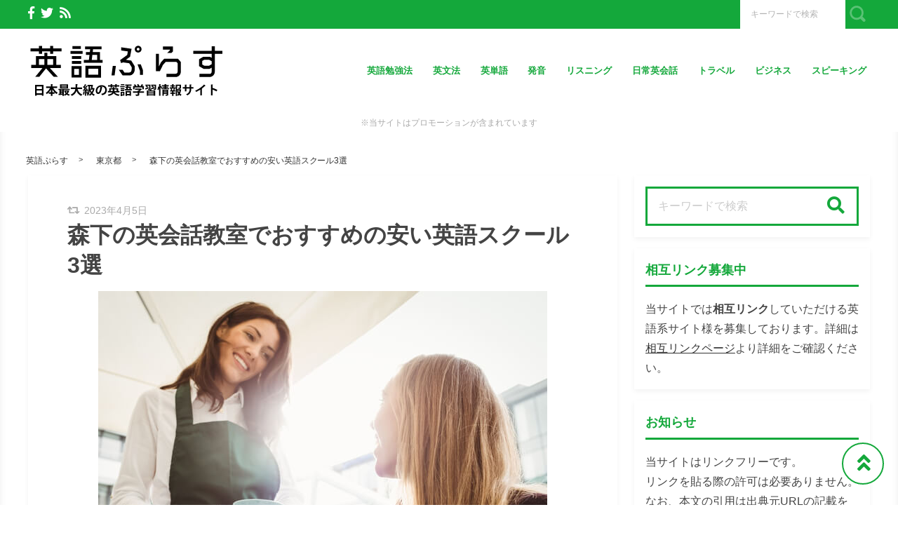

--- FILE ---
content_type: text/html; charset=UTF-8
request_url: https://eigo.plus/school/morishita
body_size: 42354
content:
<!DOCTYPE html>
<html lang="ja">
	<head>
		<script async src="https://pagead2.googlesyndication.com/pagead/js/adsbygoogle.js?client=ca-pub-5520816207964905"
     crossorigin="anonymous"></script>

<!-- Google Tag Manager -->
<script>(function(w,d,s,l,i){w[l]=w[l]||[];w[l].push({'gtm.start':
new Date().getTime(),event:'gtm.js'});var f=d.getElementsByTagName(s)[0],
j=d.createElement(s),dl=l!='dataLayer'?'&l='+l:'';j.async=true;j.src=
'https://www.googletagmanager.com/gtm.js?id='+i+dl;f.parentNode.insertBefore(j,f);
})(window,document,'script','dataLayer','GTM-PX6PLMP');</script>
<!-- End Google Tag Manager -->

<!--英語レスポンス広告_amp-->
<script async custom-element="amp-ad" src="https://cdn.ampproject.org/v0/amp-ad-0.1.js"></script>		<meta charset="utf-8">
		<meta http-equiv="X-UA-Compatible" content="IE=edge">
		<meta name="viewport" content="width=device-width, initial-scale=1">
		<title>森下の英会話教室でおすすめの安い英語スクール3選</title>
		<link rel="canonical" href="https://eigo.plus/school/morishita">
		<link rel="shortcut icon" href="https://eigo.plus/wp-content/themes/shaper/img/favicon.ico">
				
		<style type="text/css" media="screen">@charset UTF-8;*{box-sizing:border-box;-webkit-box-sizing:border-box;word-wrap:break-word;line-height:1.75}html{font-size:62.5%;line-height:1.5;font-family:-apple-system,"Helvetica Neue","Hiragino Kaku Gothic ProN","游ゴシック Medium","メイリオ",meiryo,sans-serif}body{color:#444;letter-spacing:-.001em;-webkit-text-size-adjust:100%}img{vertical-align:bottom;max-width:100%;height:auto}iframe{max-width:100%}.iframe{margin-bottom:30px;position:relative;width:100%;padding-top:56.25%}@media screen and (max-width:833px){.iframe{margin-bottom:5%}}.iframe iframe{position:absolute;top:0;left:0;width:100%;height:100%}a{line-height:1.5;color:#333}a img{transition:all .3s ease;-webkit-transition:all .3s ease;-moz-transition:all .3s ease;-o-transition:all .3s ease}a img:hover{opacity:.7}.hover-color{transition:all .2s ease;-webkit-transition:all .2s ease;-moz-transition:all .2s ease;-o-transition:all .2s ease}.clearfix::after{content:"";display:block;clear:both}@media screen and (min-width:1000px){.pc-hide{display:none!important}}@media screen and (min-width:834px) and (max-width:999px){.tab-hide{display:none!important}}@media screen and (max-width:833px){.sp-hide{display:none!important}}@media screen and (max-width:833px){.br-hide p br{display:none!important}}.box-container{margin:0 auto;max-width:1200px}#page-top-menu{padding:0 10px}.page-top-menu-inner{display:flex;justify-content:space-between;align-items:stretch}#left-icon-area{padding-top:4px;width:50%;text-align:left}#left-icon-area li{padding-right:5px;display:inline-block;font-size:18px;font-size:1.125rem}#left-icon-area i{transition:all .2s ease;-webkit-transition:all .2s ease;-moz-transition:all .2s ease;-o-transition:all .2s ease}#header-searchbox-area{width:50%}#header-searchbox-area form{display:flex;justify-content:flex-end;align-items:stretch}#header-searchbox-area input[type=text]{padding:10px 15px;width:150px;vertical-align:bottom;border:0;letter-spacing:normal;font-size:12px;font-size:.75rem;transition:all .2s ease;-webkit-transition:all .2s ease;-moz-transition:all .2s ease;-o-transition:all .2s ease}#header-searchbox-area input[type=text]:placeholder-shown{color:rgba(0,0,0,.3)}#header-searchbox-area input[type=text]::-webkit-input-placeholder{color:rgba(0,0,0,.3)}#header-searchbox-area input[type=text]:-moz-placeholder{color:rgba(0,0,0,.3);opacity:1}#header-searchbox-area input[type=text]::-moz-placeholder{color:rgba(0,0,0,.3);opacity:1}#header-searchbox-area input[type=text]:-ms-input-placeholder{color:rgba(0,0,0,.3)}#header-searchbox-area input[type=text]:focus{outline:0;width:50%}#header-searchbox-area button{-webkit-appearance:none;width:35px;border:0;color:#fff;opacity:.3;cursor:pointer;font-size:18px;font-size:1.125rem;border-radius:0;-webkit-border-radius:0;-moz-border-radius:0;transition:all .2s ease;-webkit-transition:all .2s ease;-moz-transition:all .2s ease;-o-transition:all .2s ease}#header-searchbox-area button:hover{opacity:.7}#header-searchbox-area button img{vertical-align:middle;position:relative;top:-2px}@media screen and (max-width:833px){#global-header{padding:.75em;margin-bottom:0;width:100%;display:flex;justify-content:space-between;align-items:center;position:relative;z-index:1000}#global-header .box-container{margin:0}#global-header img{vertical-align:middle}}.header-rayout-vertical{text-align:center}.header-rayout-vertical #site-id{padding:40px 30px 30px}.header-rayout-vertical #site-id a{font-weight:bold;text-decoration:none;font-size:30px;font-size:1.875rem}@media screen and (max-width:833px){.header-rayout-vertical #site-id a{font-size:18px;font-size:1.125rem}}.header-rayout-vertical .logo-anime-into1{animation:into_logo_vertical 1s ease-in-out}.header-rayout-vertical #global-navigation li{display:inline-block;position:relative}.header-rayout-vertical #global-navigation li a{margin:0 15px;padding:5px 0 20px;text-decoration:none;display:inline-block;font-weight:bold;position:relative;transition:all .2s ease;-webkit-transition:all .2s ease;-moz-transition:all .2s ease;-o-transition:all .2s ease}#global-header-wrap #global-navigation .sub-menu{display:none;padding:.5em;position:absolute;top:calc(1em + 35px);left:0;z-index:11000;width:200%;max-width:250px;text-align:left;box-shadow:0 3px 7px 0 rgba(0,0,0,.1)}#global-header-wrap #global-navigation .sub-menu li{display:block}#global-header-wrap #global-navigation .sub-menu a{margin-left:.5em;padding:5px}#global-header-wrap #global-navigation .sub-menu a:before{margin-right:.5em;content:'\f105';font-family:"Font Awesome 5 Free";font-weight:900;-moz-osx-font-smoothing:grayscale;-webkit-font-smoothing:antialiased;display:inline-block;font-style:normal;font-variant:normal;text-rendering:auto;line-height:1}.header-rayout-horizontal{padding:0 10px}@media screen and (max-width:833px){.header-rayout-horizontal{padding:0}}.header-rayout-horizontal #global-header-wrap{display:flex;justify-content:space-between;align-items:center}@media screen and (max-width:833px){.header-rayout-horizontal #global-header-wrap{display:block}}.header-rayout-horizontal #site-id{padding:20px 0;width:30%}.header-rayout-horizontal #site-id a{font-weight:bold;text-decoration:none;font-size:20px;font-size:1.25rem}@media screen and (max-width:833px){.header-rayout-horizontal #site-id a{font-size:18px;font-size:1.125rem}}.header-rayout-horizontal .logo-anime-into1{animation:into_logo_horizontal 1s ease-in-out}.header-rayout-horizontal #global-navigation{padding:20px 0;width:65%;text-align:right}.header-rayout-horizontal #global-navigation li{display:inline-block;position:relative}.header-rayout-horizontal #global-navigation li a{margin-left:15px;padding:15px 5px;text-decoration:none;display:inline-block;font-weight:bold;font-size:13px;font-size:.8125rem;transition:all .2s ease;-webkit-transition:all .2s ease;-moz-transition:all .2s ease;-o-transition:all .2s ease}@media screen and (max-width:833px){.header-rayout-horizontal #site-id,.header-rayout-vertical #site-id{padding:0;width:72%;display:block;text-align:left}}@media screen and (max-width:833px){#global-header-wrap{width:70%;text-align:left}}#sp-navigation-icon-open{width:30%;text-align:right;color:#333;font-size:30px;font-size:1.875rem}#sp-navigation-icon-open svg{max-width:30px;display:inline-block;margin-bottom:-5px}#sp-navigation-icon-close{color:#fff;text-align:right}#sp-navigation-icon-close .icon-cancel:before{margin-right:0}#sp-navigation-content-wrap{padding:.75em;position:absolute;top:0;left:0;width:100%;color:#fff;display:none;text-align:left}#sp-icon-area{margin-bottom:5%;text-align:center}#sp-icon-area li{display:inline-block}#sp-icon-area li a{padding-left:10px;padding-right:10px;font-size:30px;font-size:1.875rem}#sp-searchbox-area{margin-bottom:10%;width:100%;height:40px}#sp-searchbox-area input[type=text]{padding:1% 5%;width:80%;height:40px;vertical-align:bottom;border:0;letter-spacing:normal;font-size:15px;font-size:.9375rem}#sp-searchbox-area button{-webkit-appearance:none;width:20%;height:40px;border:0;color:#fff;background:none;font-size:18px;font-size:1.125rem}#sp-searchbox-area button img{height:34px}@media screen and (max-width:833px){.sp-navigation-related-list{margin-bottom:10%}}.sp-navigation-head{margin-bottom:5%;padding:3% 5%;text-align:left;font-weight:bold;font-size:16px;font-size:1rem}.sp-navigation-menu-list{margin-bottom:10%}.sp-navigation-menu-list a{margin-bottom:3%;padding-left:5px;display:block;text-align:left;text-decoration:none;font-weight:bold}#sp-sub-navigation-wrap{display:none}@media screen and (max-width:833px){#sp-sub-navigation-wrap{margin-top:-8px;display:block;position:relative;z-index:9999;overflow:auto}#sp-sub-navigation-wrap .sp-sub-navigation-menu-list{padding:0 .75em 8px;overflow:scroll;white-space:nowrap}#sp-sub-navigation-wrap .sp-sub-navigation-menu-list li{padding-right:5px;display:inline-block}#sp-sub-navigation-wrap .sp-sub-navigation-menu-list a{padding:3px 5px 2px;text-decoration:none;font-size:12px;font-size:.75rem}}#breadcrumbs{padding:0 .75em .75em;margin:0 auto;max-width:1230px}@media screen and (max-width:833px){#breadcrumbs{padding:.75em}}#breadcrumbs>ol{line-height:1}#breadcrumbs li,#breadcrumbs a,#breadcrumbs .name{font-size:12px;font-size:.75rem}#breadcrumbs li{display:inline-block;line-height:1}#breadcrumbs li:after{padding:0 15px;display:inline-block;content:">";position:relative;top:-2px;font-size:11px;font-size:.6875rem}@media screen and (max-width:833px){#breadcrumbs li:after{padding:0 7px;font-weight:bold;font-size:10px;font-size:.625rem}}#breadcrumbs li:last-child:after{content:none}#breadcrumbs li a{text-decoration:none;display:inline-block;transition:all .2s ease;-webkit-transition:all .2s ease;-moz-transition:all .2s ease;-o-transition:all .2s ease}@media screen and (max-width:833px){#breadcrumbs li a{font-weight:bold;font-size:10px;font-size:.625rem}}#breadcrumbs li a:hover{text-decoration:underline}.related-article-list{display:flex;justify-content:flex-start;flex-wrap:wrap;align-items:stretch}@media screen and (max-width:833px){.related-article-list li>a{padding:.75em}}@media screen and (max-width:833px){.top-related-article-list{margin-top:1em}}.top-related-article-list-button{text-align:center}@media screen and (max-width:833px){.top-related-article-list-button{margin:5% 0 0}}.top-related-article-list-button a{padding:15px 15px;display:inline-block;text-align:center;min-width:320px;text-decoration:none;font-size:14px;font-size:.875rem;border-radius:5px;-webkit-border-radius:5px;-moz-border-radius:5px;transition:all .2s ease;-webkit-transition:all .2s ease;-moz-transition:all .2s ease;-o-transition:all .2s ease}.top-related-article-list-button a:hover{opacity:.8;animation:updown .5s ease}@media screen and (max-width:833px){.top-related-article-list-button a{width:100%;min-width:100%;border-radius:50px;-webkit-border-radius:50px;-moz-border-radius:50px}}.content-wrap{padding-top:2em;padding-bottom:5%}@media screen and (max-width:833px){.content-wrap{padding-top:0}}#main{padding:3% 0;-webkit-box-shadow:0 3px 7px 0 rgba(0,0,0,.05);-moz-box-shadow:0 3px 7px 0 rgba(0,0,0,.05);-ms-box-shadow:0 3px 7px 0 rgba(0,0,0,.05);box-shadow:0 3px 7px 0 rgba(0,0,0,.05)}@media screen and (max-width:833px){#main{padding:.75em}}#one-column,#two-column{-webkit-box-shadow:0 0 10px 2px rgba(0,0,0,.05) inset;-moz-box-shadow:0 0 10px 2px rgba(0,0,0,.05) inset;-ms-box-shadow:0 0 10px 2px rgba(0,0,0,.05) inset;box-shadow:0 0 10px 2px rgba(0,0,0,.05) inset}#one-column #breadcrumbs{max-width:828px}@media screen and (max-width:833px){#one-column #breadcrumbs{padding:0 5%}}#one-column #main{margin:0 auto 5%;max-width:828px}#one-column #main article{padding:0 50px}@media screen and (max-width:833px){#one-column #main article{padding:0}}#one-column #main-content-wrap{padding:15px}@media screen and (max-width:833px){#one-column #main-content-wrap{padding:0}}#one-column #top-related-article-list-wrap,#one-column #archive-main-content-wrap{padding-left:15px;padding-right:15px}@media screen and (max-width:833px){#one-column #top-related-article-list-wrap,#one-column #archive-main-content-wrap{padding:5% 0 0 0}}#one-column .top-related-article-list-section{padding-top:50px}@media screen and (max-width:833px){#one-column .top-related-article-list-section{padding:.75em}}#one-column .top-related-article-list-section:first-child{padding-top:30px}@media screen and (max-width:833px){#one-column .top-related-article-list-section:first-child{padding-top:0}}#one-column .related-article-list li{margin-right:2%;width:32%}#one-column .related-article-list li:nth-child(3n){margin-right:0}@media screen and (max-width:833px){#one-column .related-article-list li{margin-right:0;width:100%}}#one-column .article-type-list .list-content{margin-right:0}#one-column #top-related-article-list{margin-bottom:5%}#one-column .article-type-list .related-article-list li{width:49%}@media screen and (max-width:833px){#one-column .article-type-list .related-article-list li{width:100%}}#one-column #sidebar{margin:0 auto;max-width:828px}@media screen and (max-width:833px){#one-column #sidebar{padding:.75em;width:100%;max-width:none}}@media screen and (max-width:833px){#two-column{padding:0}}#two-column #top-related-article-list-wrap,#two-column #archive-main-content-wrap,#two-column #main-content-wrap{padding-left:15px;padding-right:15px;width:100%}@media screen and (max-width:833px){#two-column #top-related-article-list-wrap,#two-column #archive-main-content-wrap,#two-column #main-content-wrap{padding-left:0;padding-right:0}}#two-column #top-related-article-list-wrap>.box-container,#two-column #archive-main-content-wrap>.box-container,#two-column #main-content-wrap>.box-container{display:flex;justify-content:space-between;flex-wrap:wrap;align-items:flex-start}#two-column #main{width:70%}@media screen and (max-width:833px){#two-column #main{width:100%;max-width:none}}#two-column #main article{padding:0 10px;margin:0 auto;max-width:748px}@media screen and (max-width:833px){#two-column #main article{padding:0}}#two-column #top-related-article-list,#two-column #archive-main-content{width:calc(100% - 3% - 28%)}@media screen and (max-width:833px){#two-column #top-related-article-list,#two-column #archive-main-content{width:100%}}#two-column .related-article-list li{margin-right:2%;width:32%}#two-column .related-article-list li:nth-child(3n){margin-right:0}@media screen and (max-width:833px){#two-column .related-article-list li{margin-right:0;width:100%}}#two-column .article-type-list .related-article-list li{width:100%}#two-column .article-type-list .list-content{margin-right:0}#two-column .top-related-article-list-section{padding:50px 0}@media screen and (max-width:833px){#two-column .top-related-article-list-section{padding:.75em}}#two-column .top-related-article-list-section:first-child{padding-top:0}#two-column #sidebar{width:28%;max-width:336px}@media screen and (max-width:833px){#two-column #sidebar{padding:.75em .75em 0;width:100%;max-width:none}}#one-column .top-popular-article-list-section,#two-column .top-popular-article-list-section{padding-bottom:0;margin-bottom:1em}#one-column .top-popular-article-list-section li,#two-column .top-popular-article-list-section li{width:49%}#one-column .top-popular-article-list-section li:nth-child(2n),#two-column .top-popular-article-list-section li:nth-child(2n){margin-right:0}@media screen and (max-width:833px){#one-column .top-popular-article-list-section li,#two-column .top-popular-article-list-section li{width:100%}}.archive-related-article-list-head{padding-bottom:15px;margin-bottom:1em;border-bottom-width:2px;border-bottom-style:solid;font-size:18px;font-size:1.125rem}@media screen and (max-width:833px){.archive-related-article-list-head{padding-bottom:10px;line-height:1.5}}.archive-related-article-list-subhead{margin-bottom:.5em;font-size:16px;font-size:1rem}@media screen and (max-width:833px){.archive-related-article-list-subhead{line-height:1.5}}.category-content{margin-bottom:1.5em}#content-header{margin-bottom:1em}#content-header .content-time{margin-right:.5em;display:inline-block;color:#aaa;font-size:14px;font-size:.875rem}@media screen and (max-width:833px){#content-header .content-time{font-size:10px;font-size:.625rem}}#content-header .content-time i{margin-right:2px}#content-header .content-title{margin-bottom:8px;line-height:1.35;font-size:32px;font-size:2rem}@media screen and (min-width:834px) and (max-width:999px){#content-header .content-title{font-size:28px;font-size:1.75rem}}@media screen and (max-width:833px){#content-header .content-title{font-size:20px;font-size:1.25rem}}#content-header .eye-catch{margin-top:15px;margin-bottom:20px;text-align:center}.sp-sns-countlist,.sns-countlist{margin-bottom:2em;background:#fff;text-align:center;width:100%;display:flex;justify-content:center;align-items:flex-end;font-size:14px;font-size:.875rem}.sp-sns-countlist *,.sns-countlist *{vertical-align:middle}.sp-sns-countlist li{margin:0 .75%;width:15%}.sp-sns-countlist [class^=icon-],.sp-sns-countlist img{width:20px;height:20px}.sp-sns-countlist .sns-countlist-balloon{padding:0 5px}.sns-countlist{padding:1em;border:1px solid #ddd}.sns-countlist li{margin:0 .5%;width:14.5%}.sns-countlist [class^=icon-],.sns-countlist i,.sns-countlist img{margin-right:8px;width:20px;height:20px;display:inline-block}.sns-countlist .fa-gplus{width:30px;position:relative;top:-3px}.sns-countlist a{text-decoration:none}.sns-countlist-balloon{margin-bottom:5px;padding:5px;width:100%;border:1px solid #ddd;letter-spacing:2px;border-radius:5px;-webkit-border-radius:5px;-moz-border-radius:5px}.sns-countlist-sns-icon{padding:8px 5px 6px;width:100%;border:1px solid #ddd;background:#f7f7f7;font-weight:bold;cursor:pointer;font-size:8px;font-size:.5rem;border-radius:5px;-webkit-border-radius:5px;-moz-border-radius:5px;transition:all .2s ease;-webkit-transition:all .2s ease;-moz-transition:all .2s ease;-o-transition:all .2s ease;box-shadow:0 3px 0 0 #e8e8e8;position:relative;top:0}.sns-countlist-sns-icon:hover{box-shadow:0 1px 0 0 #e8e8e8;top:2px}.sns-countlist-sns-icon [class^=icon-],.sns-countlist-sns-icon i,.sns-countlist-sns-icon img{line-height:1;font-size:2.5em}.sns-countlist-facebook a,.sns-countlist-facebook .sns-countlist-balloon{color:#305097}.sns-countlist-facebook a:hover,.sns-countlist-facebook .sns-countlist-balloon:hover{color:#305097}.sns-countlist-twitter a,.sns-countlist-twitter .sns-countlist-balloon{color:#00aced}.sns-countlist-twitter a:hover,.sns-countlist-twitter .sns-countlist-balloon:hover{color:#00aced}.sns-countlist-gplus a,.sns-countlist-gplus .sns-countlist-balloon{color:#db4a39}.sns-countlist-gplus a:hover,.sns-countlist-gplus .sns-countlist-balloon:hover{color:#db4a39}.sns-countlist-pinterest a,.sns-countlist-pinterest .sns-countlist-balloon{color:#e60023}.sns-countlist-pinterest a:hover,.sns-countlist-pinterest .sns-countlist-balloon:hover{color:#e60023}.sns-countlist-hatebu a,.sns-countlist-hatebu .sns-countlist-balloon{color:#00a4de}.sns-countlist-hatebu a:hover,.sns-countlist-hatebu .sns-countlist-balloon:hover{color:#00a4de}.sns-countlist-pocket a,.sns-countlist-pocket .sns-countlist-balloon{color:#e5364e}.sns-countlist-pocket a:hover,.sns-countlist-pocket .sns-countlist-balloon:hover{color:#e5364e}.sns-countlist-line a{color:#00b900}.sns-countlist-line a:hover{color:#00b900}#sidebar-searchbox-area form,#sidebar form,.search-form{width:100%;border-width:3px;border-style:solid}#sidebar-searchbox-area form,#sidebar form,#search-form form{display:table;width:100%}#sidebar-searchbox-area input[type=text],#sidebar input[type=text],#search-form input[type=text]{padding:15px;display:table-cell;width:80%;height:50px;vertical-align:middle;border:0;background:#fff;letter-spacing:normal;font-size:16px;font-size:1rem}#sidebar-searchbox-area input[type=text]:focus,#sidebar input[type=text]:focus,#search-form input[type=text]:focus{outline:0;background:rgba(0,0,0,.03)}#sidebar-searchbox-area button,#sidebar button,#search-form button{padding:0;display:table-cell;width:20%;height:50px;border:0;background:none;cursor:pointer;text-align:center;vertical-align:middle;font-size:25px;overflow:hidden;position:relative;border-radius:0;-webkit-border-radius:0;-moz-border-radius:0;transition:all .2s ease;-webkit-transition:all .2s ease;-moz-transition:all .2s ease;-o-transition:all .2s ease}#sidebar-searchbox-area button:hover i,#sidebar button:hover i,#search-form button:hover i{top:-50px}#sidebar-searchbox-area button:hover .to-search,#sidebar button:hover .to-search,#search-form button:hover .to-search{top:18px}#sidebar-searchbox-area button i,#sidebar button i,#search-form button i{position:relative;top:0;transition:all .3s ease;-webkit-transition:all .3s ease;-moz-transition:all .3s ease;-o-transition:all .3s ease}#sidebar-searchbox-area button .to-search,#sidebar button .to-search,#search-form button .to-search{margin-left:-25px;width:50px;font-weight:bold;position:absolute;top:60px;left:50%;font-size:13px;font-size:.8125rem;transition:all .5s ease;-webkit-transition:all .5s ease;-moz-transition:all .5s ease;-o-transition:all .5s ease}div[class*=q2w3-widget-clone] + .sidebar-widget{padding:1.05em;z-index:9999}.sidebar-head{margin-bottom:1em;padding-bottom:.3em;border-bottom-style:solid;border-bottom-width:3px;font-size:18px;font-size:1.125rem}.sidebar-widget{margin-bottom:1em;padding:1em;background:#fff;-webkit-box-shadow:0 3px 7px 0 rgba(0,0,0,.05);-moz-box-shadow:0 3px 7px 0 rgba(0,0,0,.05);-ms-box-shadow:0 3px 7px 0 rgba(0,0,0,.05);box-shadow:0 3px 7px 0 rgba(0,0,0,.05)}.sidebar-widget li,.sidebar-widget li a{font-size:13px;font-size:.8125rem}.sidebar-widget li{padding:1em 1em 0 0;border-bottom:1px dotted #ddd}.sidebar-widget li:first-child{padding-top:0}.sidebar-widget li:last-child{margin-bottom:0;padding-bottom:0;border:0}.sidebar-widget li a{margin-bottom:1em;display:inline-block;text-decoration:none;position:relative;left:0;transition:all .2s ease;-webkit-transition:all .2s ease;-moz-transition:all .2s ease;-o-transition:all .2s ease}.sidebar-widget li a:hover{left:3px}.sidebar-widget li a:before{margin-right:.3em;content:'\f0da';font-family:"Font Awesome 5 Free";font-weight:900;-moz-osx-font-smoothing:grayscale;-webkit-font-smoothing:antialiased;display:inline-block;font-style:normal;font-variant:normal;text-rendering:auto;line-height:1}.sidebar-widget .post-date{margin-left:10px;display:inline-block;opacity:.5}.sidebar-widget .menu a{border-bottom:none}.sidebar-widget .menu a:hover{border-bottom:none}.sidebar-widget .children{padding-left:1em}.sidebar-widget .children a:before{content:'\f105'}.sidebar-writers-list li{padding:0;margin-bottom:15px;padding-bottom:15px;width:100%;border-bottom:1px dotted #ddd;position:static}.sidebar-writers-list li:last-child{margin-bottom:0;padding-bottom:0;border:0}.sidebar-writers-list li:last-child a{margin-bottom:0;padding:0;border:0}.sidebar-writers-list li a{padding:0;text-indent:0;text-decoration:none;position:relative;font-size:12px;font-size:.75rem;display:flex;justify-content:space-between;align-items:center}.sidebar-writers-list li a:before{content:none}.sidebar-writers-list .sidebar-writers-list-avatar{width:64px;height:64px;overflow:hidden;border-radius:100px;-webkit-border-radius:100px;-moz-border-radius:100px}.sidebar-writers-list .sidebar-writers-list-author-profile{padding-left:1em;width:calc(100% - 64px);text-align:left}.sidebar-writers-list .sidebar-writers-list-author-name{font-weight:bold;font-size:14px;font-size:.875rem}.sidebar-related-article-list,.sp-navigation-related-list{counter-reset:number 0}.sidebar-related-article-list li,.sp-navigation-related-list li{padding:0;margin-bottom:15px;padding-bottom:15px;width:100%;border-bottom:1px dotted #ddd;position:static}.sidebar-related-article-list li:last-child,.sp-navigation-related-list li:last-child{margin-bottom:0;padding-bottom:0;border:0}.sidebar-related-article-list li:last-child a,.sp-navigation-related-list li:last-child a{margin-bottom:0;padding:0;border:0}.sidebar-related-article-list li a,.sp-navigation-related-list li a{padding:0;text-indent:0;text-decoration:none;position:relative;font-size:12px;font-size:.75rem;display:flex;justify-content:space-between;flex-wrap:nowrap;align-content:stretch}.sidebar-related-article-list li a:before,.sp-navigation-related-list li a:before{content:none}.sidebar-related-article-list li a .related-article-list-img-box,.sp-navigation-related-list li a .related-article-list-img-box{width:30%;height:100%}.sidebar-related-article-list li a .related-article-list-txt-box,.sp-navigation-related-list li a .related-article-list-txt-box{padding-left:1em;width:70%}.sidebar-related-article-list .related-article-list-tag,.sp-navigation-related-list .related-article-list-tag{width:100px;display:inline-block;letter-spacing:1px;color:#fff;position:absolute;top:1px;left:5px;font-weight:bold;z-index:1100;text-shadow:0 0 5px rgba(0,0,0,.3);font-weight:bold;font-size:11px;font-size:.6875rem}@media screen and (max-width:833px){.sidebar-related-article-list .related-article-list-tag,.sp-navigation-related-list .related-article-list-tag{display:inline-block;top:0;left:3px;font-weight:bold}}.sidebar-related-article-list .ranking-list a .related-article-list-tag,.sp-navigation-related-list .ranking-list a .related-article-list-tag{counter-increment:number 1}.sidebar-related-article-list .ranking-list a .related-article-list-tag:after,.sp-navigation-related-list .ranking-list a .related-article-list-tag:after{display:inline-block;content:counter(number)}.sidebar-related-article-list .related-article-list-eyecatch,.sp-navigation-related-list .related-article-list-eyecatch{padding-bottom:56.25%;width:100%;height:0;overflow:hidden;text-align:center;position:relative}.sidebar-related-article-list .related-article-list-eyecatch:before,.sp-navigation-related-list .related-article-list-eyecatch:before{content:"";display:block;width:0;height:0;border-style:solid;border-width:2em 3em 0 0;position:absolute;top:0;left:0;z-index:1000}.sidebar-related-article-list .related-article-list-eyecatch img,.sp-navigation-related-list .related-article-list-eyecatch img{width:100%;vertical-align:text-bottom}.sidebar-related-article-list .related-article-list-title,.sp-navigation-related-list .related-article-list-title{margin-bottom:.5em;line-height:1.5;font-size:11px;font-size:.6875rem}.sidebar-related-article-list .related-article-list-info-wrap,.sp-navigation-related-list .related-article-list-info-wrap{display:flex;justify-content:space-between;align-items:flex-start;flex-wrap:nowrap;font-size:10px;font-size:.625rem}.sidebar-related-article-list .related-article-list-date,.sp-navigation-related-list .related-article-list-date{margin-top:1px;opacity:.5}.sidebar-related-article-list .related-article-list-category,.sp-navigation-related-list .related-article-list-category{display:inline-block;text-align:left}.sidebar-related-article-list .related-article-list-category .inner,.sp-navigation-related-list .related-article-list-category .inner{padding:1px 5px;display:inline-block;transition:all .2s ease;-webkit-transition:all .2s ease;-moz-transition:all .2s ease;-o-transition:all .2s ease}.sidebar-related-article-list .related-article-list-category .inner:hover,.sp-navigation-related-list .related-article-list-category .inner:hover{opacity:.75}.post-categories li{margin-right:5px;margin-bottom:.5em;display:inline-block}.post-categories li a{padding:7px 15px 6px;text-decoration:none;display:inline-block;font-size:13px;font-size:.8125rem;transition:all .2s ease;-webkit-transition:all .2s ease;-moz-transition:all .2s ease;-o-transition:all .2s ease;border-radius:5px;-webkit-border-radius:5px;-moz-border-radius:5px}@media screen and (max-width:833px){.post-categories li a{font-weight:bold}}.post-categories-position-top{display:inline-block}.post-categories-position-top .post-categories{display:inline-block}.post-categories-position-top .post-categories li{margin-bottom:0;margin-right:0}.post-categories-position-top .post-categories a{padding:3px 5px 2px;font-size:10px;font-size:.625rem}.tagcloud a{margin-right:5px;margin-bottom:10px;padding:6px 10px 5px;text-decoration:none;display:inline-block;border-width:1px;border-style:solid;font-size:10px;font-size:.625rem;border-radius:5px;-webkit-border-radius:5px;-moz-border-radius:5px;transition:all .2s ease;-webkit-transition:all .2s ease;-moz-transition:all .2s ease;-o-transition:all .2s ease}@media screen and (max-width:833px){.tagcloud a{font-weight:bold}}.tags-position-top{display:inline-block}.tags-position-top a{padding:3px 5px 2px}@keyframes into_logo_horizontal{from{opacity:.0;transform:translateX(-10px)}to{opacity:1.0;transform:translateX(0px)}}@keyframes into_logo_vertical{from{opacity:.0;transform:translateY(-10px)}to{opacity:1.0;transform:translateY(0px)}}@keyframes updown{25%{transform:translateY(-5px)}50%{transform:translateY(0px)}75%{transform:translateY(-5px)}}html,body,div,span,object,iframe,h1,h2,h3,h4,h5,h6,p,blockquote,pre,abbr,address,cite,code,del,dfn,em,img,ins,kbd,q,samp,small,strong,sub,sup,var,b,i,dl,dt,dd,ol,ul,li,fieldset,form,label,legend,table,caption,tbody,tfoot,thead,tr,th,td,article,aside,canvas,details,figcaption,figure,footer,header,hgroup,menu,nav,section,summary,time,mark,audio,video{margin:0;padding:0;border:0;outline:0;font-size:100%;vertical-align:baseline;background:transparent}body{line-height:1}article,aside,details,figcaption,figure,footer,header,hgroup,menu,nav,section{display:block}ul,ol{list-style:none}blockquote,q{quotes:none}blockquote:before,blockquote:after,q:before,q:after{content:'';content:none}a{margin:0;padding:0;font-size:100%;vertical-align:baseline;background:transparent}ins{text-decoration:none}mark{background-color:#ff9;color:#000;font-style:italic;font-weight:bold}del{text-decoration:line-through}abbr[title],dfn[title]{border-bottom:1px dotted;cursor:help}table{border-collapse:collapse;border-spacing:0}hr{display:block;height:1px;border:0;border-top:1px solid #ccc;margin:1em 0;padding:0}input,select{vertical-align:middle}img{vertical-align:bottom;font-size:0;line-height:0}.main-color,.hover-color:hover {color: rgba(20, 168, 59, 1);}#ez-toc-container, #ez-toc-container .ez-toc-title-container, .ez-toc-list li, #toc_container, #toc_container .toc_title, .toc_list li {border-color: rgba(20, 168, 59,.3);color: rgba(20, 168, 59,1);}a:hover, .content-post a, .calendar_wrap a {color: rgba(0, 87, 219, 1);}#page-top-menu {background: rgba(20, 168, 59, 1);}#left-icon-area i {color: rgba(255, 255, 255, 1);}#left-icon-area i:hover {color: #e7cb00;}#header-searchbox-area input[type="text"] {background: rgba(255, 255, 255, 1);}#header-searchbox-area input[type="text"] {color: rgba(255, 255, 255, 1);}#header-searchbox-area button {background: rgba(20, 168, 59, 1);}.top-related-article-list-button a, .related-article-list-sp-button {color: rgba(255, 255, 255, 1);background: rgba(20, 168, 59, 1);}.article-type-list .related-article-list a:after {background: #14a83b;}.article-type-list .related-article-list a:before {background: #e7cb00;}#sidebar-searchbox-area form, #sidebar form, .search-form {border-color: rgba(20, 168, 59, 1);}#sidebar-searchbox-area button, #sidebar form button, .search-form button {color: rgba(20, 168, 59, 1);}#sidebar .sidebar-head {color: rgba(20, 168, 59, 1);}#global-header, #sp-sub-navigation-wrap, #global-navigation .sub-menu {background: #ffffff;}#site-id a {color: rgba(20, 168, 59, 1);}#global-navigation li a {color: rgba(20, 168, 59, 1);}.cls-1 {fill: rgba(20, 168, 59, 1);}.hover-boderbottom-color {border-bottom: 2px solid rgba(255,255,255,0);}.hover-boderbottom-color:hover {border-bottom: 2px solid rgba(20, 168, 59, 1);}#sp-navigation-content-wrap {background: rgba(20, 168, 59, 1);}.sp-navigation-head {color: rgba(20, 168, 59, 1);background: #81d742;}#sp-searchbox-area button {background: rgba(129, 215, 66, .5);}#sp-navigation-content-wrap .related-article-list-date,.sp-navigation-related-list a, .widget-inner-spmenu a,#sp-icon-area li a {color: #81d742;}#sp-searchbox-area input {background: rgba(129, 215, 66, .3);}#one-column,#two-column {background: rgba(255, 255, 255, 1);}#main,.sidebar-widget {background: rgba(255, 255, 255, 1);}#breadcrumbs li a {}.content-post h2 {color: rgba(255, 255, 255, 1);}.content-post h2 {background: url(https://eigo.plus/wp-content/themes/shaper/img/headline-shadow-white.png) no-repeat left top rgba(20, 168, 59, 1);}.content-post h3 {border-color: rgba(20, 168, 59, 1);}.content-post h4 {border-color: rgba(20, 168, 59, 1);}.post-categories li a, .related-article-list-category .inner, #copy-btn, #pagenate a, .sp-sub-navigation-menu-list a {color: rgba(255, 255, 255, 1);background: rgba(20, 168, 59, 1);}.post-categories li a:hover, #copy-btn:hover, #pagenate a:hover {color: rgba(255, 255, 255, 1);background: rgba(20, 168, 59, 1);}.tagcloud a:hover, .post-author-list-btn a, .authors-list .post-author-list-btn a, #comment-submit, input[type="submit"], .continue-button a {color: rgba(255, 255, 255, 1);border-color: rgba(20, 168, 59, 1);;background: rgba(20, 168, 59, 1);}.tagcloud a, .post-author-list-btn a:hover, .authors-list .post-author-list-btn a:hover, #comment-submit:hover, input[type="submit"]:hover, .continue-button a:hover {color: rgba(20, 168, 59, 1);background: rgba(20, 168, 59, 0);}.comment-list-txt {background: rgba(231, 246, 235, 1);}.content-post hr {border-color: rgba(20, 168, 59, 1);}.pnavi-prev-icon,.pnavi-next-icon {color: rgba(20, 168, 59, 1);}.related-article-list-head,.archive-related-article-list-head {color: rgba(0, 0, 0, 1);border-bottom-color: rgba(0, 0, 0, 1);}.related-article-list-head:after {background: rgba(0, 0, 0, 1);}#related-article-list-wrap {background: rgba(255, 255, 255, 1);}.aside-head {color: rgba(20, 168, 59, 1);}.related-article-list-head.aside-head:after {background: rgba(20, 168, 59, 1);}.related-article-list-eyecatch:before {border-color: rgba(20, 168, 59, 1) transparent transparent transparent;}#top-btn a {border-color: rgba(20, 168, 59, 1);color: rgba(20, 168, 59, 1);}#top-btn a {background: rgba(255, 255, 255, 1);}#global-footer {background: rgba(231, 246, 235, 1);}.footer-menu-title {color: rgba(20, 168, 59, 1);}#global-footer-menu li a, #global-footer-menu .footer-info-area p.footer-info {color: rgba(0, 0, 0, 1);}#global-footer-menu .footer-info-area .footer-info-sitetitle {color: rgba(20, 168, 59, 1);}#global-footer-info-area {color: rgba(255, 255, 255, 1);background: rgba(20, 168, 59, 1);}</style>
		<meta name='robots' content='max-image-preview:large' />
<meta name="keywords" content="英会話,森下,おすすめ,英会話教室" />
<meta name="description" content="英語が社会人としての必須スキルとなってきた昨今、「英会話を身につけたい！」という人とても増えてきましたね。文法や英語表現だけであれば、インターネット上や書籍の英語教材を使えば自分のペースで勉強できます。お金もかからず自分のペースで手軽に勉強できるため、独学で英語を学ぶ人も多いのではないでしょうか？TOEICなどの英語資" />
<meta name="robots" content="index" />
<meta property="og:title" content="森下の英会話教室でおすすめの安い英語スクール3選" />
<meta property="og:type" content="article" />
<meta property="og:description" content="英語が社会人としての必須スキルとなってきた昨今、「英会話を身につけたい！」という人とても増えてきましたね。文法や英語表現だけであれば、インターネット上や書籍の英語教材を使えば自分のペースで勉強できます。お金もかからず自分のペースで手軽に勉強できるため、独学で英語を学ぶ人も多いのではないでしょうか？TOEICなどの英語資" />
<meta property="og:url" content="https://eigo.plus/school/morishita" />
<meta property="og:image" content="https://eigo.plus/wp-content/uploads/2018/02/morishitahd.jpg" />
<meta property="og:locale" content="ja_JP" />
<meta property="og:site_name" content="英語ぷらす【日本最大級の英語学習情報サイト】" />
<link href="https://plus.google.com/" rel="publisher" />
<link rel="dns-prefetch" href="//www.googletagmanager.com">
<link rel="preconnect" href="//www.googletagmanager.com">
<link rel="dns-prefetch" href="//0.gravatar.com">
<link rel="preconnect" href="//0.gravatar.com" crossorigin>
<link rel="dns-prefetch" href="//use.fontawesome.com">
<link rel="preconnect" href="//use.fontawesome.com" crossorigin>
<link rel="dns-prefetch" href="//connect.facebook.net">
<link rel="alternate" type="application/rss+xml" title="英語ぷらす【日本最大級の英語学習情報サイト】 &raquo; 森下の英会話教室でおすすめの安い英語スクール3選 のコメントのフィード" href="https://eigo.plus/school/morishita/feed" />
<link rel="alternate" title="oEmbed (JSON)" type="application/json+oembed" href="https://eigo.plus/wp-json/oembed/1.0/embed?url=https%3A%2F%2Feigo.plus%2Fschool%2Fmorishita" />
<link rel="alternate" title="oEmbed (XML)" type="text/xml+oembed" href="https://eigo.plus/wp-json/oembed/1.0/embed?url=https%3A%2F%2Feigo.plus%2Fschool%2Fmorishita&#038;format=xml" />
<style id='wp-img-auto-sizes-contain-inline-css' type='text/css'>
img:is([sizes=auto i],[sizes^="auto," i]){contain-intrinsic-size:3000px 1500px}
/*# sourceURL=wp-img-auto-sizes-contain-inline-css */
</style>
<style id='wp-block-library-inline-css' type='text/css'>
:root{--wp-block-synced-color:#7a00df;--wp-block-synced-color--rgb:122,0,223;--wp-bound-block-color:var(--wp-block-synced-color);--wp-editor-canvas-background:#ddd;--wp-admin-theme-color:#007cba;--wp-admin-theme-color--rgb:0,124,186;--wp-admin-theme-color-darker-10:#006ba1;--wp-admin-theme-color-darker-10--rgb:0,107,160.5;--wp-admin-theme-color-darker-20:#005a87;--wp-admin-theme-color-darker-20--rgb:0,90,135;--wp-admin-border-width-focus:2px}@media (min-resolution:192dpi){:root{--wp-admin-border-width-focus:1.5px}}.wp-element-button{cursor:pointer}:root .has-very-light-gray-background-color{background-color:#eee}:root .has-very-dark-gray-background-color{background-color:#313131}:root .has-very-light-gray-color{color:#eee}:root .has-very-dark-gray-color{color:#313131}:root .has-vivid-green-cyan-to-vivid-cyan-blue-gradient-background{background:linear-gradient(135deg,#00d084,#0693e3)}:root .has-purple-crush-gradient-background{background:linear-gradient(135deg,#34e2e4,#4721fb 50%,#ab1dfe)}:root .has-hazy-dawn-gradient-background{background:linear-gradient(135deg,#faaca8,#dad0ec)}:root .has-subdued-olive-gradient-background{background:linear-gradient(135deg,#fafae1,#67a671)}:root .has-atomic-cream-gradient-background{background:linear-gradient(135deg,#fdd79a,#004a59)}:root .has-nightshade-gradient-background{background:linear-gradient(135deg,#330968,#31cdcf)}:root .has-midnight-gradient-background{background:linear-gradient(135deg,#020381,#2874fc)}:root{--wp--preset--font-size--normal:16px;--wp--preset--font-size--huge:42px}.has-regular-font-size{font-size:1em}.has-larger-font-size{font-size:2.625em}.has-normal-font-size{font-size:var(--wp--preset--font-size--normal)}.has-huge-font-size{font-size:var(--wp--preset--font-size--huge)}.has-text-align-center{text-align:center}.has-text-align-left{text-align:left}.has-text-align-right{text-align:right}.has-fit-text{white-space:nowrap!important}#end-resizable-editor-section{display:none}.aligncenter{clear:both}.items-justified-left{justify-content:flex-start}.items-justified-center{justify-content:center}.items-justified-right{justify-content:flex-end}.items-justified-space-between{justify-content:space-between}.screen-reader-text{border:0;clip-path:inset(50%);height:1px;margin:-1px;overflow:hidden;padding:0;position:absolute;width:1px;word-wrap:normal!important}.screen-reader-text:focus{background-color:#ddd;clip-path:none;color:#444;display:block;font-size:1em;height:auto;left:5px;line-height:normal;padding:15px 23px 14px;text-decoration:none;top:5px;width:auto;z-index:100000}html :where(.has-border-color){border-style:solid}html :where([style*=border-top-color]){border-top-style:solid}html :where([style*=border-right-color]){border-right-style:solid}html :where([style*=border-bottom-color]){border-bottom-style:solid}html :where([style*=border-left-color]){border-left-style:solid}html :where([style*=border-width]){border-style:solid}html :where([style*=border-top-width]){border-top-style:solid}html :where([style*=border-right-width]){border-right-style:solid}html :where([style*=border-bottom-width]){border-bottom-style:solid}html :where([style*=border-left-width]){border-left-style:solid}html :where(img[class*=wp-image-]){height:auto;max-width:100%}:where(figure){margin:0 0 1em}html :where(.is-position-sticky){--wp-admin--admin-bar--position-offset:var(--wp-admin--admin-bar--height,0px)}@media screen and (max-width:600px){html :where(.is-position-sticky){--wp-admin--admin-bar--position-offset:0px}}

/*# sourceURL=wp-block-library-inline-css */
</style><style id='global-styles-inline-css' type='text/css'>
:root{--wp--preset--aspect-ratio--square: 1;--wp--preset--aspect-ratio--4-3: 4/3;--wp--preset--aspect-ratio--3-4: 3/4;--wp--preset--aspect-ratio--3-2: 3/2;--wp--preset--aspect-ratio--2-3: 2/3;--wp--preset--aspect-ratio--16-9: 16/9;--wp--preset--aspect-ratio--9-16: 9/16;--wp--preset--color--black: #000000;--wp--preset--color--cyan-bluish-gray: #abb8c3;--wp--preset--color--white: #ffffff;--wp--preset--color--pale-pink: #f78da7;--wp--preset--color--vivid-red: #cf2e2e;--wp--preset--color--luminous-vivid-orange: #ff6900;--wp--preset--color--luminous-vivid-amber: #fcb900;--wp--preset--color--light-green-cyan: #7bdcb5;--wp--preset--color--vivid-green-cyan: #00d084;--wp--preset--color--pale-cyan-blue: #8ed1fc;--wp--preset--color--vivid-cyan-blue: #0693e3;--wp--preset--color--vivid-purple: #9b51e0;--wp--preset--gradient--vivid-cyan-blue-to-vivid-purple: linear-gradient(135deg,rgb(6,147,227) 0%,rgb(155,81,224) 100%);--wp--preset--gradient--light-green-cyan-to-vivid-green-cyan: linear-gradient(135deg,rgb(122,220,180) 0%,rgb(0,208,130) 100%);--wp--preset--gradient--luminous-vivid-amber-to-luminous-vivid-orange: linear-gradient(135deg,rgb(252,185,0) 0%,rgb(255,105,0) 100%);--wp--preset--gradient--luminous-vivid-orange-to-vivid-red: linear-gradient(135deg,rgb(255,105,0) 0%,rgb(207,46,46) 100%);--wp--preset--gradient--very-light-gray-to-cyan-bluish-gray: linear-gradient(135deg,rgb(238,238,238) 0%,rgb(169,184,195) 100%);--wp--preset--gradient--cool-to-warm-spectrum: linear-gradient(135deg,rgb(74,234,220) 0%,rgb(151,120,209) 20%,rgb(207,42,186) 40%,rgb(238,44,130) 60%,rgb(251,105,98) 80%,rgb(254,248,76) 100%);--wp--preset--gradient--blush-light-purple: linear-gradient(135deg,rgb(255,206,236) 0%,rgb(152,150,240) 100%);--wp--preset--gradient--blush-bordeaux: linear-gradient(135deg,rgb(254,205,165) 0%,rgb(254,45,45) 50%,rgb(107,0,62) 100%);--wp--preset--gradient--luminous-dusk: linear-gradient(135deg,rgb(255,203,112) 0%,rgb(199,81,192) 50%,rgb(65,88,208) 100%);--wp--preset--gradient--pale-ocean: linear-gradient(135deg,rgb(255,245,203) 0%,rgb(182,227,212) 50%,rgb(51,167,181) 100%);--wp--preset--gradient--electric-grass: linear-gradient(135deg,rgb(202,248,128) 0%,rgb(113,206,126) 100%);--wp--preset--gradient--midnight: linear-gradient(135deg,rgb(2,3,129) 0%,rgb(40,116,252) 100%);--wp--preset--font-size--small: 13px;--wp--preset--font-size--medium: 20px;--wp--preset--font-size--large: 36px;--wp--preset--font-size--x-large: 42px;--wp--preset--spacing--20: 0.44rem;--wp--preset--spacing--30: 0.67rem;--wp--preset--spacing--40: 1rem;--wp--preset--spacing--50: 1.5rem;--wp--preset--spacing--60: 2.25rem;--wp--preset--spacing--70: 3.38rem;--wp--preset--spacing--80: 5.06rem;--wp--preset--shadow--natural: 6px 6px 9px rgba(0, 0, 0, 0.2);--wp--preset--shadow--deep: 12px 12px 50px rgba(0, 0, 0, 0.4);--wp--preset--shadow--sharp: 6px 6px 0px rgba(0, 0, 0, 0.2);--wp--preset--shadow--outlined: 6px 6px 0px -3px rgb(255, 255, 255), 6px 6px rgb(0, 0, 0);--wp--preset--shadow--crisp: 6px 6px 0px rgb(0, 0, 0);}:where(.is-layout-flex){gap: 0.5em;}:where(.is-layout-grid){gap: 0.5em;}body .is-layout-flex{display: flex;}.is-layout-flex{flex-wrap: wrap;align-items: center;}.is-layout-flex > :is(*, div){margin: 0;}body .is-layout-grid{display: grid;}.is-layout-grid > :is(*, div){margin: 0;}:where(.wp-block-columns.is-layout-flex){gap: 2em;}:where(.wp-block-columns.is-layout-grid){gap: 2em;}:where(.wp-block-post-template.is-layout-flex){gap: 1.25em;}:where(.wp-block-post-template.is-layout-grid){gap: 1.25em;}.has-black-color{color: var(--wp--preset--color--black) !important;}.has-cyan-bluish-gray-color{color: var(--wp--preset--color--cyan-bluish-gray) !important;}.has-white-color{color: var(--wp--preset--color--white) !important;}.has-pale-pink-color{color: var(--wp--preset--color--pale-pink) !important;}.has-vivid-red-color{color: var(--wp--preset--color--vivid-red) !important;}.has-luminous-vivid-orange-color{color: var(--wp--preset--color--luminous-vivid-orange) !important;}.has-luminous-vivid-amber-color{color: var(--wp--preset--color--luminous-vivid-amber) !important;}.has-light-green-cyan-color{color: var(--wp--preset--color--light-green-cyan) !important;}.has-vivid-green-cyan-color{color: var(--wp--preset--color--vivid-green-cyan) !important;}.has-pale-cyan-blue-color{color: var(--wp--preset--color--pale-cyan-blue) !important;}.has-vivid-cyan-blue-color{color: var(--wp--preset--color--vivid-cyan-blue) !important;}.has-vivid-purple-color{color: var(--wp--preset--color--vivid-purple) !important;}.has-black-background-color{background-color: var(--wp--preset--color--black) !important;}.has-cyan-bluish-gray-background-color{background-color: var(--wp--preset--color--cyan-bluish-gray) !important;}.has-white-background-color{background-color: var(--wp--preset--color--white) !important;}.has-pale-pink-background-color{background-color: var(--wp--preset--color--pale-pink) !important;}.has-vivid-red-background-color{background-color: var(--wp--preset--color--vivid-red) !important;}.has-luminous-vivid-orange-background-color{background-color: var(--wp--preset--color--luminous-vivid-orange) !important;}.has-luminous-vivid-amber-background-color{background-color: var(--wp--preset--color--luminous-vivid-amber) !important;}.has-light-green-cyan-background-color{background-color: var(--wp--preset--color--light-green-cyan) !important;}.has-vivid-green-cyan-background-color{background-color: var(--wp--preset--color--vivid-green-cyan) !important;}.has-pale-cyan-blue-background-color{background-color: var(--wp--preset--color--pale-cyan-blue) !important;}.has-vivid-cyan-blue-background-color{background-color: var(--wp--preset--color--vivid-cyan-blue) !important;}.has-vivid-purple-background-color{background-color: var(--wp--preset--color--vivid-purple) !important;}.has-black-border-color{border-color: var(--wp--preset--color--black) !important;}.has-cyan-bluish-gray-border-color{border-color: var(--wp--preset--color--cyan-bluish-gray) !important;}.has-white-border-color{border-color: var(--wp--preset--color--white) !important;}.has-pale-pink-border-color{border-color: var(--wp--preset--color--pale-pink) !important;}.has-vivid-red-border-color{border-color: var(--wp--preset--color--vivid-red) !important;}.has-luminous-vivid-orange-border-color{border-color: var(--wp--preset--color--luminous-vivid-orange) !important;}.has-luminous-vivid-amber-border-color{border-color: var(--wp--preset--color--luminous-vivid-amber) !important;}.has-light-green-cyan-border-color{border-color: var(--wp--preset--color--light-green-cyan) !important;}.has-vivid-green-cyan-border-color{border-color: var(--wp--preset--color--vivid-green-cyan) !important;}.has-pale-cyan-blue-border-color{border-color: var(--wp--preset--color--pale-cyan-blue) !important;}.has-vivid-cyan-blue-border-color{border-color: var(--wp--preset--color--vivid-cyan-blue) !important;}.has-vivid-purple-border-color{border-color: var(--wp--preset--color--vivid-purple) !important;}.has-vivid-cyan-blue-to-vivid-purple-gradient-background{background: var(--wp--preset--gradient--vivid-cyan-blue-to-vivid-purple) !important;}.has-light-green-cyan-to-vivid-green-cyan-gradient-background{background: var(--wp--preset--gradient--light-green-cyan-to-vivid-green-cyan) !important;}.has-luminous-vivid-amber-to-luminous-vivid-orange-gradient-background{background: var(--wp--preset--gradient--luminous-vivid-amber-to-luminous-vivid-orange) !important;}.has-luminous-vivid-orange-to-vivid-red-gradient-background{background: var(--wp--preset--gradient--luminous-vivid-orange-to-vivid-red) !important;}.has-very-light-gray-to-cyan-bluish-gray-gradient-background{background: var(--wp--preset--gradient--very-light-gray-to-cyan-bluish-gray) !important;}.has-cool-to-warm-spectrum-gradient-background{background: var(--wp--preset--gradient--cool-to-warm-spectrum) !important;}.has-blush-light-purple-gradient-background{background: var(--wp--preset--gradient--blush-light-purple) !important;}.has-blush-bordeaux-gradient-background{background: var(--wp--preset--gradient--blush-bordeaux) !important;}.has-luminous-dusk-gradient-background{background: var(--wp--preset--gradient--luminous-dusk) !important;}.has-pale-ocean-gradient-background{background: var(--wp--preset--gradient--pale-ocean) !important;}.has-electric-grass-gradient-background{background: var(--wp--preset--gradient--electric-grass) !important;}.has-midnight-gradient-background{background: var(--wp--preset--gradient--midnight) !important;}.has-small-font-size{font-size: var(--wp--preset--font-size--small) !important;}.has-medium-font-size{font-size: var(--wp--preset--font-size--medium) !important;}.has-large-font-size{font-size: var(--wp--preset--font-size--large) !important;}.has-x-large-font-size{font-size: var(--wp--preset--font-size--x-large) !important;}
/*# sourceURL=global-styles-inline-css */
</style>

<style id='classic-theme-styles-inline-css' type='text/css'>
/*! This file is auto-generated */
.wp-block-button__link{color:#fff;background-color:#32373c;border-radius:9999px;box-shadow:none;text-decoration:none;padding:calc(.667em + 2px) calc(1.333em + 2px);font-size:1.125em}.wp-block-file__button{background:#32373c;color:#fff;text-decoration:none}
/*# sourceURL=/wp-includes/css/classic-themes.min.css */
</style>
<link rel='stylesheet' id='font-awesome-css' href='https://eigo.plus/wp-content/plugins/arconix-shortcodes/includes/css/font-awesome.min.css?ver=4.6.3' type='text/css' media='all' />
<link rel='stylesheet' id='arconix-shortcodes-css' href='https://eigo.plus/wp-content/plugins/arconix-shortcodes/includes/css/arconix-shortcodes.min.css?ver=2.1.19' type='text/css' media='all' />
<link rel='stylesheet' id='pz-linkcard-css-css' href='//eigo.plus/wp-content/uploads/pz-linkcard/style/style.min.css?ver=2.5.8.2' type='text/css' media='all' />
<link rel='stylesheet' id='ez-toc-css' href='https://eigo.plus/wp-content/plugins/easy-table-of-contents/assets/css/screen.min.css?ver=2.0.80' type='text/css' media='all' />
<style id='ez-toc-inline-css' type='text/css'>
div#ez-toc-container .ez-toc-title {font-size: 120%;}div#ez-toc-container .ez-toc-title {font-weight: 500;}div#ez-toc-container ul li , div#ez-toc-container ul li a {font-size: 95%;}div#ez-toc-container ul li , div#ez-toc-container ul li a {font-weight: 500;}div#ez-toc-container nav ul ul li {font-size: 90%;}.ez-toc-box-title {font-weight: bold; margin-bottom: 10px; text-align: center; text-transform: uppercase; letter-spacing: 1px; color: #666; padding-bottom: 5px;position:absolute;top:-4%;left:5%;background-color: inherit;transition: top 0.3s ease;}.ez-toc-box-title.toc-closed {top:-25%;}
.ez-toc-container-direction {direction: ltr;}.ez-toc-counter ul{counter-reset: item ;}.ez-toc-counter nav ul li a::before {content: counters(item, '.', decimal) '. ';display: inline-block;counter-increment: item;flex-grow: 0;flex-shrink: 0;margin-right: .2em; float: left; }.ez-toc-widget-direction {direction: ltr;}.ez-toc-widget-container ul{counter-reset: item ;}.ez-toc-widget-container nav ul li a::before {content: counters(item, '.', decimal) '. ';display: inline-block;counter-increment: item;flex-grow: 0;flex-shrink: 0;margin-right: .2em; float: left; }
/*# sourceURL=ez-toc-inline-css */
</style>
<script type="text/javascript" src="https://eigo.plus/wp-includes/js/jquery/jquery.min.js?ver=3.7.1" id="jquery-core-js"></script>
<script type="text/javascript" src="https://eigo.plus/wp-includes/js/jquery/jquery-migrate.min.js?ver=3.4.1" id="jquery-migrate-js"></script>
<link rel="https://api.w.org/" href="https://eigo.plus/wp-json/" /><link rel="alternate" title="JSON" type="application/json" href="https://eigo.plus/wp-json/wp/v2/posts/15576" /><link rel="EditURI" type="application/rsd+xml" title="RSD" href="https://eigo.plus/xmlrpc.php?rsd" />
<link rel='shortlink' href='https://eigo.plus/?p=15576' />
<style type="text/css">.ctw-marker-bold{padding:3px 1px;background-size:200% 12px;background-position:0 10px;background-repeat:repeat-x;-webkit-transition:all 2s ease;-moz-transition:all 2s ease;-o-transition:all 2s ease;-ms-transition:all 2s ease}.ctw-marker-slim{padding:3px 1px;background-size:200% 4px;background-position:0 18px;background-repeat:repeat-x;-webkit-transition:all 1s ease;-moz-transition:all 1s ease;-o-transition:all 1s ease;-ms-transition:all 1s ease}.ctw-marker-bold.ctw-marker-position{background-position:-100% 10px}.ctw-marker-slim.ctw-marker-position{background-position:-100% 18px}.ctw-marker-yellow{background-image:-webkit-linear-gradient(left, rgba(255,235,6,0) 50%, rgba(255,235,6,0.75) 50%);background-image:-moz-linear-gradient(left, rgba(255,235,6,0) 50%, rgba(255,235,6,0.75) 50%);background-image:-o-linear-gradient(left, rgba(255,235,6,0) 50%, rgba(255,235,6,0.75) 50%);background-image:-ms-linear-gradient(left, rgba(255,235,6,0) 50%, rgba(255,235,6,0.75) 50%);background-image:linear-gradient(left, rgba(255,235,6,0) 50%, rgba(255,235,6,0.75) 50%)}.ctw-marker-lightgreen{background-image:-webkit-linear-gradient(left, rgba(183,255,185,0) 50%, rgba(183,255,185,0.75) 50%);background-image:-moz-linear-gradient(left, rgba(183,255,185,0) 50%, rgba(183,255,185,0.75) 50%);background-image:-o-linear-gradient(left, rgba(183,255,185,0) 50%, rgba(183,255,185,0.75) 50%);background-image:-ms-linear-gradient(left, rgba(183,255,185,0) 50%, rgba(183,255,185,0.75) 50%);background-image:linear-gradient(left, rgba(183,255,185,0) 50%, rgba(183,255,185,0.75) 50%)}.ctw-marker-lime{background-image:-webkit-linear-gradient(left, rgba(130,255,5,0) 50%, rgba(130,255,5,0.75) 50%);background-image:-moz-linear-gradient(left, rgba(130,255,5,0) 50%, rgba(130,255,5,0.75) 50%);background-image:-o-linear-gradient(left, rgba(130,255,5,0) 50%, rgba(130,255,5,0.75) 50%);background-image:-ms-linear-gradient(left, rgba(130,255,5,0) 50%, rgba(130,255,5,0.75) 50%);background-image:linear-gradient(left, rgba(130,255,5,0) 50%, rgba(130,255,5,0.75) 50%)}.ctw-marker-aqua{background-image:-webkit-linear-gradient(left, rgba(133,232,255,0) 50%, rgba(133,232,255,0.75) 50%);background-image:-moz-linear-gradient(left, rgba(133,232,255,0) 50%, rgba(133,232,255,0.75) 50%);background-image:-o-linear-gradient(left, rgba(133,232,255,0) 50%, rgba(133,232,255,0.75) 50%);background-image:-ms-linear-gradient(left, rgba(133,232,255,0) 50%, rgba(133,232,255,0.75) 50%);background-image:linear-gradient(left, rgba(133,232,255,0) 50%, rgba(133,232,255,0.75) 50%)}.ctw-marker-cobaltblue{background-image:-webkit-linear-gradient(left, rgba(12,157,255,0) 50%, rgba(12,157,255,0.75) 50%);background-image:-moz-linear-gradient(left, rgba(12,157,255,0) 50%, rgba(12,157,255,0.75) 50%);background-image:-o-linear-gradient(left, rgba(12,157,255,0) 50%, rgba(12,157,255,0.75) 50%);background-image:-ms-linear-gradient(left, rgba(12,157,255,0) 50%, rgba(12,157,255,0.75) 50%);background-image:linear-gradient(left, rgba(12,157,255,0) 50%, rgba(12,157,255,0.75) 50%)}.ctw-marker-purple{background-image:-webkit-linear-gradient(left, rgba(222,194,255,0) 50%, rgba(222,194,255,0.75) 50%);background-image:-moz-linear-gradient(left, rgba(222,194,255,0) 50%, rgba(222,194,255,0.75) 50%);background-image:-o-linear-gradient(left, rgba(222,194,255,0) 50%, rgba(222,194,255,0.75) 50%);background-image:-ms-linear-gradient(left, rgba(222,194,255,0) 50%, rgba(222,194,255,0.75) 50%);background-image:linear-gradient(left, rgba(222,194,255,0) 50%, rgba(222,194,255,0.75) 50%)}.ctw-marker-violet{background-image:-webkit-linear-gradient(left, rgba(152,69,255,0) 50%, rgba(152,69,255,0.75) 50%);background-image:-moz-linear-gradient(left, rgba(152,69,255,0) 50%, rgba(152,69,255,0.75) 50%);background-image:-o-linear-gradient(left, rgba(152,69,255,0) 50%, rgba(152,69,255,0.75) 50%);background-image:-ms-linear-gradient(left, rgba(152,69,255,0) 50%, rgba(152,69,255,0.75) 50%);background-image:linear-gradient(left, rgba(152,69,255,0) 50%, rgba(152,69,255,0.75) 50%)}.ctw-marker-lightpink{background-image:-webkit-linear-gradient(left, rgba(255,211,210,0) 50%, rgba(255,211,210,0.75) 50%);background-image:-moz-linear-gradient(left, rgba(255,211,210,0) 50%, rgba(255,211,210,0.75) 50%);background-image:-o-linear-gradient(left, rgba(255,211,210,0) 50%, rgba(255,211,210,0.75) 50%);background-image:-ms-linear-gradient(left, rgba(255,211,210,0) 50%, rgba(255,211,210,0.75) 50%);background-image:linear-gradient(left, rgba(255,211,210,0) 50%, rgba(255,211,210,0.75) 50%)}.ctw-marker-pink{background-image:-webkit-linear-gradient(left, rgba(240,81,135,0) 50%, rgba(240,81,135,0.75) 50%);background-image:-moz-linear-gradient(left, rgba(240,81,135,0) 50%, rgba(240,81,135,0.75) 50%);background-image:-o-linear-gradient(left, rgba(240,81,135,0) 50%, rgba(240,81,135,0.75) 50%);background-image:-ms-linear-gradient(left, rgba(240,81,135,0) 50%, rgba(240,81,135,0.75) 50%);background-image:linear-gradient(left, rgba(240,81,135,0) 50%, rgba(240,81,135,0.75) 50%)}.ctw-marker-red{background-image:-webkit-linear-gradient(left, rgba(234,33,28,0) 50%, rgba(234,33,28,0.75) 50%);background-image:-moz-linear-gradient(left, rgba(234,33,28,0) 50%, rgba(234,33,28,0.75) 50%);background-image:-o-linear-gradient(left, rgba(234,33,28,0) 50%, rgba(234,33,28,0.75) 50%);background-image:-ms-linear-gradient(left, rgba(234,33,28,0) 50%, rgba(234,33,28,0.75) 50%);background-image:linear-gradient(left, rgba(234,33,28,0) 50%, rgba(234,33,28,0.75) 50%)}.ctw-marker-lightorange{background-image:-webkit-linear-gradient(left, rgba(255,201,147,0) 50%, rgba(255,201,147,0.75) 50%);background-image:-moz-linear-gradient(left, rgba(255,201,147,0) 50%, rgba(255,201,147,0.75) 50%);background-image:-o-linear-gradient(left, rgba(255,201,147,0) 50%, rgba(255,201,147,0.75) 50%);background-image:-ms-linear-gradient(left, rgba(255,201,147,0) 50%, rgba(255,201,147,0.75) 50%);background-image:linear-gradient(left, rgba(255,201,147,0) 50%, rgba(255,201,147,0.75) 50%)}.ctw-marker-orange{background-image:-webkit-linear-gradient(left, rgba(238,120,0,0) 50%, rgba(238,120,0,0.75) 50%);background-image:-moz-linear-gradient(left, rgba(238,120,0,0) 50%, rgba(238,120,0,0.75) 50%);background-image:-o-linear-gradient(left, rgba(238,120,0,0) 50%, rgba(238,120,0,0.75) 50%);background-image:-ms-linear-gradient(left, rgba(238,120,0,0) 50%, rgba(238,120,0,0.75) 50%);background-image:linear-gradient(left, rgba(238,120,0,0) 50%, rgba(238,120,0,0.75) 50%)}</style><script type="text/javascript">jQuery(function($){$(function(){$(window).scroll(function(){$('.ctw-marker').each(function(){var targetP=$(this).offset().top;var scrollT=$(window).scrollTop();var windowH=$(window).height();if(scrollT>targetP-windowH+250){$(this).addClass('ctw-marker-position')}})})})});</script>

<!-- This site is optimized with the Schema plugin v1.7.9.6 - https://schema.press -->
<script type="application/ld+json">{"@context":"https:\/\/schema.org\/","@type":"BlogPosting","mainEntityOfPage":{"@type":"WebPage","@id":"https:\/\/eigo.plus\/school\/morishita"},"url":"https:\/\/eigo.plus\/school\/morishita","headline":"森下の英会話教室でおすすめの安い英語スクール3選","datePublished":"2018-03-01T11:19:06+09:00","dateModified":"2023-04-05T12:56:04+09:00","publisher":{"@type":"Organization","@id":"https:\/\/eigo.plus\/#organization","name":"英語ぷらす","logo":{"@type":"ImageObject","url":"","width":600,"height":60}},"image":{"@type":"ImageObject","url":"https:\/\/eigo.plus\/wp-content\/uploads\/2018\/02\/morishitahd.jpg","width":696,"height":480},"articleSection":"東京都","description":"英語が社会人としての必須スキルとなってきた昨今、「英会話を身につけたい！」という人とても増えてきま","author":{"@type":"Person","name":"英語ぷらす編集部","url":"https:\/\/eigo.plus\/author\/eigoplus","description":"英語ぷらす編集部です","image":{"@type":"ImageObject","url":"https:\/\/secure.gravatar.com\/avatar\/128abb9047cfe1bfd76ba4ab88bf441b1476c5825ed6f9a91d412e775ea04613?s=96&d=mm&r=g","height":96,"width":96}}}</script>

<link rel="icon" href="https://eigo.plus/wp-content/uploads/2016/07/cropped--32x32.png" sizes="32x32" />
<link rel="icon" href="https://eigo.plus/wp-content/uploads/2016/07/cropped--192x192.png" sizes="192x192" />
<link rel="apple-touch-icon" href="https://eigo.plus/wp-content/uploads/2016/07/cropped--180x180.png" />
<meta name="msapplication-TileImage" content="https://eigo.plus/wp-content/uploads/2016/07/cropped--270x270.png" />
				<!-- Global site tag (gtag.js) - Google Analytics -->
		<script async src="https://www.googletagmanager.com/gtag/js?id=UA-80497457-1"></script>
		<script>
		  window.dataLayer = window.dataLayer || [];
		  function gtag(){dataLayer.push(arguments);}
		  gtag('js', new Date());
		
		  gtag('config', 'UA-80497457-1');
		</script>
				<meta name="google-site-verification" content="dC6Lc36KpQ8hJRtBvp-Rf1Mt2XY3_zPkpzZag51eSaA" />			<link rel='stylesheet' id='style-css' href='https://eigo.plus/wp-content/themes/shaper/css/style.css?ver=1.3.30' type='text/css' media='all' />
<link rel='stylesheet' id='su-shortcodes-css' href='https://eigo.plus/wp-content/plugins/shortcodes-ultimate/includes/css/shortcodes.css?ver=7.4.8' type='text/css' media='all' />
</head>
	<body id="post-15576" class="wp-singular post-template-default single single-post postid-15576 single-format-standard wp-custom-logo wp-theme-shaper wp-child-theme-shaper_child">
		
				
			<!-- ヘッダー上部 -->
						<!-- Google Tag Manager (noscript) -->
<noscript><iframe src="https://www.googletagmanager.com/ns.html?id=GTM-PX6PLMP"
height="0" width="0" style="display:none;visibility:hidden"></iframe></noscript>
<!-- End Google Tag Manager (noscript) -->

<!--英語レスポンス広告_amp-->
<amp-ad width="100vw" height="320"
     type="adsense"
     data-ad-client="ca-pub-5520816207964905"
     data-ad-slot="3981117541"
     data-auto-format="rspv"
     data-full-width="">
  <div overflow=""></div>
</amp-ad>			
						<div id="page-top-menu" class="sp-hide">
				<div class="page-top-menu-inner box-container">
					<ul id="left-icon-area" class="sp-hide">
												<li><a href="https://www.facebook.com/sharer/sharer.php?u=https://eigo.plus/" onclick="window.open(encodeURI(decodeURI(this.href)), 'FBwindow', 'width=554, height=470, menubar=no, toolbar=no, scrollbars=yes'); return false;" rel="nofollow"><i class="fab fa-facebook-f"></i></a></li>
																		<li><a href="http://twitter.com/share?text=%E6%A3%AE%E4%B8%8B%E3%81%AE%E8%8B%B1%E4%BC%9A%E8%A9%B1%E6%95%99%E5%AE%A4%E3%81%A7%E3%81%8A%E3%81%99%E3%81%99%E3%82%81%E3%81%AE%E5%AE%89%E3%81%84%E8%8B%B1%E8%AA%9E%E3%82%B9%E3%82%AF%E3%83%BC%E3%83%AB3%E9%81%B8&url=https://eigo.plus/&hashtags=" onClick="window.open(encodeURI(decodeURI(this.href)), 'tweetwindow', 'width=650, height=470, personalbar=0, toolbar=0, scrollbars=1, sizable=1'); return false;" rel="nofollow"><i class="fab fa-twitter"></i></a></li>
												<li><a href="https://eigo.plus/feed/rss"><i class="fas fa-rss"></i></a></li>
					</ul>
					
					<div id="header-searchbox-area">
						<form role="search" method="get" id="searchform" class="searchform" action="https://eigo.plus/"><input type="text" placeholder="キーワードで検索" value="" name="s" id="s" /><button><img src="https://eigo.plus/wp-content/themes/shaper/img/search_icon.svg" alt="検索" /></button></form>
					</div>
				</div>
			</div>
									
			<!-- グローバルヘッダー -->
						<header id="global-header" class="header-rayout-horizontal">
				
				<div id="global-header-wrap" class="box-container">
				
					<div id="site-id" class="logo-anime-none"><a href="https://eigo.plus/" class="custom-logo-link" rel="home"><img width="280" height="80" src="https://eigo.plus/wp-content/uploads/2019/09/eigo-ff.png" class="custom-logo" alt="英語ぷらす【日本最大級の英語学習情報サイト】" decoding="async" /></a></div>
					
					<!-- PC用メニュー -->
					<nav id="global-navigation" class="sp-hide" >
						<ul><li id="menu-item-13224" class="menu-item menu-item-type-taxonomy menu-item-object-category menu-item-13224"><a class='hover-boderbottom-color' href="https://eigo.plus/eigobenkyo">英語勉強法</a></li>
<li id="menu-item-13223" class="menu-item menu-item-type-taxonomy menu-item-object-category menu-item-13223"><a class='hover-boderbottom-color' href="https://eigo.plus/grammar">英文法</a></li>
<li id="menu-item-13222" class="menu-item menu-item-type-taxonomy menu-item-object-category menu-item-13222"><a class='hover-boderbottom-color' href="https://eigo.plus/vocabulary">英単語</a></li>
<li id="menu-item-13226" class="menu-item menu-item-type-taxonomy menu-item-object-category menu-item-13226"><a class='hover-boderbottom-color' href="https://eigo.plus/eigohatuon">発音</a></li>
<li id="menu-item-13230" class="menu-item menu-item-type-taxonomy menu-item-object-category menu-item-13230"><a class='hover-boderbottom-color' href="https://eigo.plus/eigolistening">リスニング</a></li>
<li id="menu-item-13220" class="menu-item menu-item-type-taxonomy menu-item-object-category menu-item-13220"><a class='hover-boderbottom-color' href="https://eigo.plus/nichijoeikaiwa">日常英会話</a></li>
<li id="menu-item-13218" class="menu-item menu-item-type-taxonomy menu-item-object-category menu-item-13218"><a class='hover-boderbottom-color' href="https://eigo.plus/traveleikaiwa">トラベル</a></li>
<li id="menu-item-13219" class="menu-item menu-item-type-taxonomy menu-item-object-category menu-item-13219"><a class='hover-boderbottom-color' href="https://eigo.plus/businesseigo">ビジネス</a></li>
<li id="menu-item-13229" class="menu-item menu-item-type-taxonomy menu-item-object-category menu-item-13229"><a class='hover-boderbottom-color' href="https://eigo.plus/eigospeaking">スピーキング</a></li>
</ul>					</nav>
					
				</div>
				
				<!-- スマホ用メニュー -->
				<div id="sp-navigation-icon-open" class="pc-hide tab-hide">
					<svg xmlns="http://www.w3.org/2000/svg" viewBox="0 0 90 100">
						<g id="shaper_nav_2" data-name="shaper_nav_2">
							<g id="shaper_nav_1-2" data-name="shaper_nav_1">
								<g id="menu_icon_open">
									<rect class="cls-1" width="90" height="15" rx="3" ry="3"/>
									<rect class="cls-1" y="27" width="90" height="15" rx="3" ry="3"/>
									<rect class="cls-1" y="55" width="90" height="15" rx="3" ry="3"/>
									<path class="cls-1" d="M6,82,9.9,94.38h0L13.61,82h5.13v18H15.33V87.24h-.05L11.22,100H8.42L4.36,87.37H4.31V100H.9V82Z"/>
									<path class="cls-1" d="M41.29,82v3.33H32.54v3.85h8v3.08h-8v4.41h8.93V100H28.9V82Z"/>
									<path class="cls-1" d="M54.51,82l6.91,12.08h0V82h3.41v18H61.24L54.35,88H54.3v12H50.89V82Z"/>
									<path class="cls-1" d="M87.22,98.26A7.35,7.35,0,0,1,82,100a7.32,7.32,0,0,1-5.2-1.73Q75,96.55,75,93V82h3.64V93a8.1,8.1,0,0,0,.12,1.4,2.93,2.93,0,0,0,.49,1.22,2.77,2.77,0,0,0,1,.87,4,4,0,0,0,1.77.33,3.34,3.34,0,0,0,2.7-.92,4.66,4.66,0,0,0,.74-2.9V82H89.1V93A6.91,6.91,0,0,1,87.22,98.26Z"/>
								</g>
							</g>
						</g>
					</svg>
				</div>
				<div id="sp-navigation-wrap" class="pc-hide">
					<div id="sp-navigation-content-wrap">
						
						<div id="sp-navigation-icon-close"><img src="https://eigo.plus/wp-content/themes/shaper/img/menu_icon_close.svg" alt="CLOSE" width="30" /></div>
						
						<ul id="sp-icon-area">
														<li><a href="https://www.facebook.com/sharer/sharer.php?u=https://eigo.plus/" onclick="window.open(encodeURI(decodeURI(this.href)), 'FBwindow', 'width=554, height=470, menubar=no, toolbar=no, scrollbars=yes'); return false;" rel="nofollow"><i class="fab fa-facebook-f"></i></a></li>
																					<li><a href="http://twitter.com/share?text=%E6%A3%AE%E4%B8%8B%E3%81%AE%E8%8B%B1%E4%BC%9A%E8%A9%B1%E6%95%99%E5%AE%A4%E3%81%A7%E3%81%8A%E3%81%99%E3%81%99%E3%82%81%E3%81%AE%E5%AE%89%E3%81%84%E8%8B%B1%E8%AA%9E%E3%82%B9%E3%82%AF%E3%83%BC%E3%83%AB3%E9%81%B8&url=https://eigo.plus/&hashtags=" onClick="window.open(encodeURI(decodeURI(this.href)), 'tweetwindow', 'width=650, height=470, personalbar=0, toolbar=0, scrollbars=1, sizable=1'); return false;" rel="nofollow"><i class="fab fa-twitter"></i></a></li>
														<li><a href="https://eigo.plus/feed/rss"><i class="fas fa-rss"></i></a></li>
						</ul>
						
						<div id="sp-searchbox-area">
							<form method="get" role="search" accept-charset="utf-8"><input type="text" placeholder="キーワードで検索" name="s" value="" /><button><img src="https://eigo.plus/wp-content/themes/shaper/img/search_icon.svg" width="100%" alt="検索" /></button></form>
						</div>
						
												
												<div class="sp-navigation-head">新着記事</div>
						<ul class="sp-navigation-related-list">
							<li class="list-content">
	<a href="https://eigo.plus/vocabulary/triumph">
		
		<div class="related-article-list-img-box">
						<div class="related-article-list-tag">NEW</div>
			<div class="related-article-list-eyecatch"><img width="700" height="467" src="https://eigo.plus/wp-content/uploads/2025/02/triumph00.jpg" class="attachment-full size-full wp-post-image" alt="triumph 意味 例文 読み方 覚え方 発音記号 発音 カタカナ victory triumphant triumphed" decoding="async" fetchpriority="high" srcset="https://eigo.plus/wp-content/uploads/2025/02/triumph00.jpg 700w, https://eigo.plus/wp-content/uploads/2025/02/triumph00-600x400.jpg 600w" sizes="(max-width: 700px) 100vw, 700px" /></div>
					</div>
		<div class="related-article-list-txt-box">
			<h3 class="related-article-list-title">
				triumphの意味は？読み方と覚え方やvictoryとの違いを例文解説			</h3>
						<div class="related-article-list-info-wrap">
				<div class="related-article-list-date"></div>
				<div class="related-article-list-category"><span class="inner" data-url="https://eigo.plus/nichijoeikaiwa">日常英会話</span></div>
			</div>
		</div>							
	</a>
</li>
<li class="list-content">
	<a href="https://eigo.plus/vocabulary/skateboard">
		
		<div class="related-article-list-img-box">
						<div class="related-article-list-tag">NEW</div>
			<div class="related-article-list-eyecatch"><img width="699" height="466" src="https://eigo.plus/wp-content/uploads/2025/01/skateboard00.jpg" class="attachment-full size-full wp-post-image" alt="スケートボード 英語 スケボー スラング tns スケートボードをする スケボー用語 競技" decoding="async" srcset="https://eigo.plus/wp-content/uploads/2025/01/skateboard00.jpg 699w, https://eigo.plus/wp-content/uploads/2025/01/skateboard00-600x400.jpg 600w" sizes="(max-width: 699px) 100vw, 699px" /></div>
					</div>
		<div class="related-article-list-txt-box">
			<h3 class="related-article-list-title">
				「スケートボードをする」は英語で？スケボー用語やスラングを例文解説			</h3>
						<div class="related-article-list-info-wrap">
				<div class="related-article-list-date"></div>
				<div class="related-article-list-category"><span class="inner" data-url="https://eigo.plus/nichijoeikaiwa">日常英会話</span></div>
			</div>
		</div>							
	</a>
</li>
<li class="list-content">
	<a href="https://eigo.plus/vocabulary/bop">
		
		<div class="related-article-list-img-box">
						<div class="related-article-list-tag">NEW</div>
			<div class="related-article-list-eyecatch"><img width="700" height="467" src="https://eigo.plus/wp-content/uploads/2025/01/bop00.jpg" class="attachment-full size-full wp-post-image" alt="bop 意味 スラング bopping bops 音楽 読み方 ビジネス レース 製造 医療" decoding="async" srcset="https://eigo.plus/wp-content/uploads/2025/01/bop00.jpg 700w, https://eigo.plus/wp-content/uploads/2025/01/bop00-600x400.jpg 600w" sizes="(max-width: 700px) 100vw, 700px" /></div>
					</div>
		<div class="related-article-list-txt-box">
			<h3 class="related-article-list-title">
				スラングbopの意味｜読み方や音楽シーン以外での使い方も例文解説			</h3>
						<div class="related-article-list-info-wrap">
				<div class="related-article-list-date"></div>
				<div class="related-article-list-category"><span class="inner" data-url="https://eigo.plus/nichijoeikaiwa">日常英会話</span></div>
			</div>
		</div>							
	</a>
</li>
						</ul>
												
					</div>
				</div>
			</header>
			
						
							<div id="two-column">
			
			<!-- グローバルヘッダーの下 -->
			<div class="one-line-news-widget" style="color:#a9a9a9;background-color:#ffffff">※当サイトはプロモーションが含まれています</div>			
			<!-- メインコンテンツラッパー -->
			<div id="main-content-wrap" class="content-wrap">
				
				<!-- パンくずリスト -->
				
			<nav id="breadcrumbs" class="box-container">
				<ol>
					<li><a href="https://eigo.plus">英語ぷらす</a></li>
					
										<li><a href="https://eigo.plus/school/tokyo">東京都</a></li>
					
										
										<li><a href="https://eigo.plus/school/morishita">森下の英会話教室でおすすめの安い英語スクール3選</a></li>
									</ol>
			</nav>
				
				<div class="box-container">
				
					<!-- メインコンテンツ -->
					<main id="main">
						
						<article>
							
							<header id="content-header">
			<time class="content-time"><i class="fas fa-retweet"></i> 2023年4月5日</time>
		
	<h1 class="content-title">森下の英会話教室でおすすめの安い英語スクール3選</h1>
	
		
		
		
					<div class="eye-catch">
			<img width="640" height="480" src="https://eigo.plus/wp-content/uploads/2018/02/morishitahd.jpg" class="attachment-full size-full wp-post-image" alt="" decoding="async" loading="lazy" srcset="https://eigo.plus/wp-content/uploads/2018/02/morishitahd.jpg 640w, https://eigo.plus/wp-content/uploads/2018/02/morishitahd-547x410.jpg 547w, https://eigo.plus/wp-content/uploads/2018/02/morishitahd-285x214.jpg 285w" sizes="auto, (max-width: 640px) 100vw, 640px" />		</div>
				
									
																							<ul class="sns-countlist">
																		<li class="sns-countlist-facebook">
																				<a href="https://www.facebook.com/sharer/sharer.php?u=https://eigo.plus/school/morishita" onclick="window.open(encodeURI(decodeURI(this.href)), 'FBwindow', 'width=554, height=470, menubar=no, toolbar=no, scrollbars=yes'); return false;" rel="nofollow">
											<div class="sns-countlist-sns-icon"><i class="fab fa-facebook-f"></i>シェア</div>
										</a>
									</li>
																											<li class="sns-countlist-twitter">
																				<a href="https://twitter.com/share?text=%E6%A3%AE%E4%B8%8B%E3%81%AE%E8%8B%B1%E4%BC%9A%E8%A9%B1%E6%95%99%E5%AE%A4%E3%81%A7%E3%81%8A%E3%81%99%E3%81%99%E3%82%81%E3%81%AE%E5%AE%89%E3%81%84%E8%8B%B1%E8%AA%9E%E3%82%B9%E3%82%AF%E3%83%BC%E3%83%AB3%E9%81%B8&url=https://eigo.plus/school/morishita&hashtags=" onClick="window.open(encodeURI(decodeURI(this.href)), 'tweetwindow', 'width=650, height=470, personalbar=0, toolbar=0, scrollbars=1, sizable=1'); return false;" rel="nofollow">
											<div class="sns-countlist-sns-icon"><i class="fab fa-twitter"></i>ツイート</div>
										</a>
									</li>
																											<li class="sns-countlist-pinterest">
																				<a data-pin-do="buttonPin" data-pin-custom="true" href="https://www.pinterest.jp/pin/create/button/?url=https://eigo.plus/school/morishita&media=https://eigo.plus/wp-content/uploads/2018/02/morishitahd.jpg&description=森下の英会話教室でおすすめの安い英語スクール3選" onClick="window.open(encodeURI(decodeURI(this.href)), 'tweetwindow', 'width=650, height=470, personalbar=0, toolbar=0, scrollbars=1, sizable=1'); return false;" rel="nofollow">
											<div class="sns-countlist-sns-icon"><i class="fab fa-pinterest"></i>保存</div>
										</a>
									</li>
																											<li class="sns-countlist-hatebu">
																				<a href="http://b.hatena.ne.jp/add?mode=confirm&url=https://eigo.plus/school/morishita" onClick="window.open(encodeURI(decodeURI(this.href)), 'tweetwindow', 'width=650, height=470, personalbar=0, toolbar=0, scrollbars=1, sizable=1'); return false;" rel="nofollow">
											<div class="sns-countlist-sns-icon"><img class="icon-hatebu" src="https://eigo.plus/wp-content/themes/shaper/img/hatebu.svg" alt="はてブ" />はてブ</div>
										</a>
									</li>
																											<li class="sns-countlist-pocket">
																				<a href="https://getpocket.com/edit?url=https://eigo.plus/school/morishita" onClick="window.open(encodeURI(decodeURI(this.href)), 'tweetwindow', 'width=650, height=470, personalbar=0, toolbar=0, scrollbars=1, sizable=1'); return false;" rel="nofollow">
											<div class="sns-countlist-sns-icon"><i class="fab fa-get-pocket"></i>保存</div>
										</a>
									</li>
																											<li class="sns-countlist-line">
										<a href="https://line.me/R/msg/text/?森下の英会話教室でおすすめの安い英語スクール3選%0D%0Ahttps://eigo.plus/school/morishita" onClick="window.open(encodeURI(decodeURI(this.href)), 'tweetwindow', 'width=650, height=600, personalbar=0, toolbar=0, scrollbars=1, sizable=1'); return false;" rel="nofollow">
											<div class="sns-countlist-sns-icon"><img class="icon-line" src="https://eigo.plus/wp-content/themes/shaper/img/share-b.png" alt="LINE" />送る</div>
										</a>
									</li>
																	</ul>
															</header>


<section class="content-post">
	<p>英語が社会人としての必須スキルとなってきた昨今、<span style="background-color: #ffff00;"><strong>「英会話を身につけたい！」</strong></span>という人とても増えてきましたね。</p>
<p>文法や英語表現だけであれば、インターネット上や書籍の英語教材を使えば自分のペースで勉強できます。<br />
お金もかからず自分のペースで手軽に勉強できるため、独学で英語を学ぶ人も多いのではないでしょうか？</p>
<p><strong>TOEICなどの英語資格試験取得で高スコアを取りたい、試験に合格したい</strong>、というのであれば独学でも問題ないかもしれませんが、英会話は一人では身につけることがとても難しいスキルです。効率よく英会話を身につけるために英会話教室に通いはじめる人はたくさんいますが、同時にほんの数か月で通わなくなってしまう人が多いのも事実です。</p>
<p>せっかく<strong>「英会話を学ぼう！」</strong>と思って英会話スクールに通うのであれば、目標とする英語レベルのスキルを身につけたいですよね。きちんと自分に合った英会話教室を見つけることができれば、目標達成も遠い日の話ではありません！</p>
<p>ではどうすれば自分にぴったりの英会話教室を見つけられるのでしょうか？<br />
<span style="background-color: #ffff00;"><strong>英会話教室について調べる際に気をつけるべき16のポイント</strong></span>を紹介します。</p>
<div id="ez-toc-container" class="ez-toc-v2_0_80 counter-hierarchy ez-toc-counter ez-toc-grey ez-toc-container-direction">
<div class="ez-toc-title-container">
<p class="ez-toc-title" style="cursor:inherit">目次</p>
<span class="ez-toc-title-toggle"><a href="#" class="ez-toc-pull-right ez-toc-btn ez-toc-btn-xs ez-toc-btn-default ez-toc-toggle" aria-label="Toggle Table of Content"><span class="ez-toc-js-icon-con"><span class=""><span class="eztoc-hide" style="display:none;">Toggle</span><span class="ez-toc-icon-toggle-span"><svg style="fill: #999;color:#999" xmlns="http://www.w3.org/2000/svg" class="list-377408" width="20px" height="20px" viewBox="0 0 24 24" fill="none"><path d="M6 6H4v2h2V6zm14 0H8v2h12V6zM4 11h2v2H4v-2zm16 0H8v2h12v-2zM4 16h2v2H4v-2zm16 0H8v2h12v-2z" fill="currentColor"></path></svg><svg style="fill: #999;color:#999" class="arrow-unsorted-368013" xmlns="http://www.w3.org/2000/svg" width="10px" height="10px" viewBox="0 0 24 24" version="1.2" baseProfile="tiny"><path d="M18.2 9.3l-6.2-6.3-6.2 6.3c-.2.2-.3.4-.3.7s.1.5.3.7c.2.2.4.3.7.3h11c.3 0 .5-.1.7-.3.2-.2.3-.5.3-.7s-.1-.5-.3-.7zM5.8 14.7l6.2 6.3 6.2-6.3c.2-.2.3-.5.3-.7s-.1-.5-.3-.7c-.2-.2-.4-.3-.7-.3h-11c-.3 0-.5.1-.7.3-.2.2-.3.5-.3.7s.1.5.3.7z"/></svg></span></span></span></a></span></div>
<nav><ul class='ez-toc-list ez-toc-list-level-1 eztoc-toggle-hide-by-default' ><li class='ez-toc-page-1 ez-toc-heading-level-2'><a class="ez-toc-link ez-toc-heading-1" href="#%E6%A3%AE%E4%B8%8B%E3%81%AB%E3%81%82%E3%82%8B%E3%81%8A%E3%81%99%E3%81%99%E3%82%81%E8%8B%B1%E4%BC%9A%E8%A9%B1%E6%95%99%E5%AE%A43%E9%81%B8" >森下にあるおすすめ英会話教室3選</a><ul class='ez-toc-list-level-3' ><li class='ez-toc-heading-level-3'><a class="ez-toc-link ez-toc-heading-2" href="#%E6%A3%AE%E4%B8%8B%E3%81%AB%E3%81%82%E3%82%8B%E5%A4%A7%E6%89%8B%E8%8B%B1%E4%BC%9A%E8%A9%B1%E6%95%99%E5%AE%A4" >森下にある大手英会話教室</a><ul class='ez-toc-list-level-4' ><li class='ez-toc-heading-level-4'><a class="ez-toc-link ez-toc-heading-3" href="#%E6%A3%AE%E4%B8%8B%E6%A0%A1%EF%BD%9C%E3%82%B7%E3%82%A7%E3%83%BC%E3%83%B3%E8%8B%B1%E4%BC%9A%E8%A9%B1" >森下校｜シェーン英会話</a></li></ul></li><li class='ez-toc-page-1 ez-toc-heading-level-3'><a class="ez-toc-link ez-toc-heading-4" href="#%E6%A3%AE%E4%B8%8B%E3%81%AB%E3%81%82%E3%82%8B%E6%A0%BC%E5%AE%89%E3%81%AE%E8%8B%B1%E4%BC%9A%E8%A9%B1%E6%95%99%E5%AE%A4" >森下にある格安の英会話教室</a><ul class='ez-toc-list-level-4' ><li class='ez-toc-heading-level-4'><a class="ez-toc-link ez-toc-heading-5" href="#ENGLISH_SALON_PRIM" >ENGLISH SALON PRIM</a></li><li class='ez-toc-page-1 ez-toc-heading-level-4'><a class="ez-toc-link ez-toc-heading-6" href="#EASYEIGO%E8%8B%B1%E8%AA%9E%E6%95%99%E5%AE%A4" >EASYEIGO英語教室</a></li></ul></li></ul></li><li class='ez-toc-page-1 ez-toc-heading-level-2'><a class="ez-toc-link ez-toc-heading-7" href="#%E4%BD%93%E9%A8%93%E3%83%AC%E3%83%83%E3%82%B9%E3%83%B3%E3%81%AF%E5%8F%97%E3%81%91%E3%82%8B%E3%81%B9%E3%81%97%E3%80%82" >体験レッスンは受けるべし。</a></li><li class='ez-toc-page-1 ez-toc-heading-level-2'><a class="ez-toc-link ez-toc-heading-8" href="#%E3%82%AA%E3%83%B3%E3%83%A9%E3%82%A4%E3%83%B3%E8%8B%B1%E4%BC%9A%E8%A9%B1%E3%81%A7%E3%82%82%E7%84%A1%E6%96%99%E4%BD%93%E9%A8%93%E3%81%AF%E5%8F%97%E3%81%91%E3%82%8B%E3%81%B9%E3%81%8D%EF%BC%81" >オンライン英会話でも無料体験は受けるべき！</a></li><li class='ez-toc-page-1 ez-toc-heading-level-2'><a class="ez-toc-link ez-toc-heading-9" href="#%E3%81%BE%E3%81%9A%E3%81%AF%E7%84%A1%E6%96%99%E4%BD%93%E9%A8%93%E3%83%AC%E3%83%83%E3%82%B9%E3%83%B3%EF%BC%81%E4%BA%BA%E6%B0%97%E3%81%AE%E3%82%AA%E3%83%B3%E3%83%A9%E3%82%A4%E3%83%B3%E8%8B%B1%E4%BC%9A%E8%A9%B1%E6%AF%94%E8%BC%83%E4%B8%80%E8%A6%A7" >まずは無料体験レッスン！人気のオンライン英会話比較一覧</a></li><li class='ez-toc-page-1 ez-toc-heading-level-2'><a class="ez-toc-link ez-toc-heading-10" href="#%E5%BF%99%E3%81%97%E3%81%84%E4%BA%BA%E3%81%AB%E3%81%AF%E6%89%8B%E8%BB%BD%E3%81%AB%E3%81%A7%E3%81%8D%E3%82%8B%E8%8B%B1%E8%AA%9E%E5%AD%A6%E7%BF%92%E3%82%A2%E3%83%97%E3%83%AA%E3%81%8C%E3%82%AA%E3%82%B9%E3%82%B9%E3%83%A1" >忙しい人には手軽にできる英語学習アプリがオススメ</a></li><li class='ez-toc-page-1 ez-toc-heading-level-2'><a class="ez-toc-link ez-toc-heading-11" href="#%E7%8B%AC%E5%AD%A6%E3%81%A7%E3%81%AF%E8%BA%AB%E3%81%AB%E3%81%A4%E3%81%91%E3%82%89%E3%82%8C%E3%82%89%E3%82%8C%E3%81%AA%E3%81%84%E8%8B%B1%E4%BC%9A%E8%A9%B1%E3%82%B9%E3%82%AD%E3%83%AB%E3%81%A8%E3%81%AF%EF%BC%9F" >独学では身につけられられない英会話スキルとは？</a></li><li class='ez-toc-page-1 ez-toc-heading-level-2'><a class="ez-toc-link ez-toc-heading-12" href="#%E8%8B%B1%E4%BC%9A%E8%A9%B1%E6%95%99%E5%AE%A4%E3%81%AF%E5%AE%9F%E8%B7%B5%E3%81%AE%E5%A0%B4%E3%81%A8%E3%81%97%E3%81%A6%E6%B4%BB%E7%94%A8%E3%81%97%E3%82%88%E3%81%86%EF%BC%81" >英会話教室は実践の場として活用しよう！</a></li><li class='ez-toc-page-1 ez-toc-heading-level-2'><a class="ez-toc-link ez-toc-heading-13" href="#%E5%A4%A7%E6%89%8B%E8%8B%B1%E4%BC%9A%E8%A9%B1%E3%82%B9%E3%82%AF%E3%83%BC%E3%83%AB%E3%81%A8%E5%80%8B%E4%BA%BA%E3%82%B9%E3%82%AF%E3%83%BC%E3%83%AB%E3%80%81%E3%81%A9%E3%81%A3%E3%81%A1%E3%82%92%E9%81%B8%E3%81%B6%E3%81%B9%E3%81%8D%EF%BC%9F" >大手英会話スクールと個人スクール、どっちを選ぶべき？</a></li><li class='ez-toc-page-1 ez-toc-heading-level-2'><a class="ez-toc-link ez-toc-heading-14" href="#%E9%80%9A%E3%81%84%E3%82%84%E3%81%99%E3%81%95%E3%81%A7%E8%8B%B1%E4%BC%9A%E8%A9%B1%E3%82%B9%E3%82%AF%E3%83%BC%E3%83%AB%E3%82%92%E9%81%B8%E3%81%BC%E3%81%86%EF%BC%81" >通いやすさで英会話スクールを選ぼう！</a></li><li class='ez-toc-page-1 ez-toc-heading-level-2'><a class="ez-toc-link ez-toc-heading-15" href="#%E8%8B%B1%E4%BC%9A%E8%A9%B1%E8%AC%9B%E5%B8%AB%E3%81%AE%E3%83%AC%E3%83%99%E3%83%AB%E3%82%84%E8%B3%AA%E3%81%AB%E3%82%82%E6%B3%A8%E7%9B%AE%E3%81%97%E3%82%88%E3%81%86%EF%BC%81" >英会話講師のレベルや質にも注目しよう！</a></li><li class='ez-toc-page-1 ez-toc-heading-level-2'><a class="ez-toc-link ez-toc-heading-16" href="#%E3%82%B0%E3%83%AB%E3%83%BC%E3%83%97%E3%83%AC%E3%83%83%E3%82%B9%E3%83%B3%E3%81%AE%E3%83%A1%E3%83%AA%E3%83%83%E3%83%88%E3%81%A8%E3%81%AF%EF%BC%9F" >グループレッスンのメリットとは？</a></li><li class='ez-toc-page-1 ez-toc-heading-level-2'><a class="ez-toc-link ez-toc-heading-17" href="#%E3%82%B0%E3%83%AB%E3%83%BC%E3%83%97%E3%83%AC%E3%83%83%E3%82%B9%E3%83%B3%E3%81%A7%E6%9C%80%E9%81%A9%E3%81%AA%E6%9C%80%E5%A4%A7%E4%BA%BA%E6%95%B0%E3%81%AF%EF%BC%9F" >グループレッスンで最適な最大人数は？</a></li><li class='ez-toc-page-1 ez-toc-heading-level-2'><a class="ez-toc-link ez-toc-heading-18" href="#%E3%83%9E%E3%83%B3%E3%83%84%E3%83%BC%E3%83%9E%E3%83%B3%E3%83%AC%E3%83%83%E3%82%B9%E3%83%B3%E3%81%AF%E6%9C%AC%E5%BD%93%E3%81%AB%E5%8A%B9%E6%9E%9C%E7%9A%84%EF%BC%9F" >マンツーマンレッスンは本当に効果的？</a></li><li class='ez-toc-page-1 ez-toc-heading-level-2'><a class="ez-toc-link ez-toc-heading-19" href="#%E3%82%B9%E3%82%AF%E3%83%BC%E3%83%AB%E3%81%AE%E4%BA%88%E7%B4%84%E3%82%B7%E3%82%B9%E3%83%86%E3%83%A0%E3%80%81%E3%81%8D%E3%81%A1%E3%82%93%E3%81%A8%E7%90%86%E8%A7%A3%E3%81%97%E3%81%A6%E3%81%8A%E3%81%93%E3%81%86%EF%BC%81" >スクールの予約システム、きちんと理解しておこう！</a></li><li class='ez-toc-page-1 ez-toc-heading-level-2'><a class="ez-toc-link ez-toc-heading-20" href="#%E6%9C%AC%E5%BD%93%E3%81%AB%E5%BE%97%E3%81%AA%E3%81%AE%EF%BC%9F%E3%83%81%E3%82%B1%E3%83%83%E3%83%88%E5%88%B6%E3%81%AE%E3%83%A1%E3%83%AA%E3%83%83%E3%83%88%E3%81%A8%E3%83%87%E3%83%A1%E3%83%AA%E3%83%83%E3%83%88" >本当に得なの？チケット制のメリットとデメリット</a></li><li class='ez-toc-page-1 ez-toc-heading-level-2'><a class="ez-toc-link ez-toc-heading-21" href="#%E3%82%B9%E3%82%BF%E3%83%83%E3%83%95%E3%82%82%E8%8B%B1%E4%BC%9A%E8%A9%B1%E6%95%99%E5%AE%A4%E3%82%92%E9%81%B8%E3%81%B6%E9%87%8D%E8%A6%81%E3%83%95%E3%82%A1%E3%82%AF%E3%82%BF%E3%83%BC%EF%BC%81" >スタッフも英会話教室を選ぶ重要ファクター！</a></li><li class='ez-toc-page-1 ez-toc-heading-level-2'><a class="ez-toc-link ez-toc-heading-22" href="#%E9%80%9A%E3%81%A3%E3%81%A6%E3%81%84%E3%82%8B%E7%94%9F%E5%BE%92%E3%81%AE%E8%B3%AA%E3%82%84%E3%83%AC%E3%83%99%E3%83%AB%E3%82%82%E7%A2%BA%E8%AA%8D%E3%81%97%E3%81%A6%E3%81%8A%E3%81%93%E3%81%86" >通っている生徒の質やレベルも確認しておこう</a></li><li class='ez-toc-page-1 ez-toc-heading-level-2'><a class="ez-toc-link ez-toc-heading-23" href="#%E9%9B%B0%E5%9B%B2%E6%B0%97%E9%87%8D%E8%A6%96%E3%81%A7%E8%8B%B1%E4%BC%9A%E8%A9%B1%E6%95%99%E5%AE%A4%E3%82%92%E9%81%B8%E3%81%B6" >雰囲気重視で英会話教室を選ぶ</a></li><li class='ez-toc-page-1 ez-toc-heading-level-2'><a class="ez-toc-link ez-toc-heading-24" href="#%E6%97%A5%E6%9C%AC%E4%BA%BA_or_%E3%83%8D%E3%82%A4%E3%83%86%E3%82%A3%E3%83%96%EF%BC%9F%E8%8B%B1%E4%BC%9A%E8%A9%B1%E8%AC%9B%E5%B8%AB%E3%81%AE%E9%81%B8%E3%81%B3%E6%96%B9" >日本人 or ネイティブ？英会話講師の選び方</a><ul class='ez-toc-list-level-3' ><li class='ez-toc-heading-level-3'><a class="ez-toc-link ez-toc-heading-25" href="#%E6%97%A5%E6%9C%AC%E4%BA%BA%E8%AC%9B%E5%B8%AB%E3%81%8B%E3%82%89%E5%AD%A6%E3%81%B6%E3%83%A1%E3%83%AA%E3%83%83%E3%83%88%E3%81%A8%E3%83%87%E3%83%A1%E3%83%AA%E3%83%83%E3%83%88" >日本人講師から学ぶメリットとデメリット</a></li><li class='ez-toc-page-1 ez-toc-heading-level-3'><a class="ez-toc-link ez-toc-heading-26" href="#%E5%A4%96%E5%9B%BD%E4%BA%BA%E8%AC%9B%E5%B8%AB%E3%81%8B%E3%82%89%E5%AD%A6%E3%81%B6%E3%83%A1%E3%83%AA%E3%83%83%E3%83%88%E3%81%A8%E3%83%87%E3%83%A1%E3%83%AA%E3%83%83%E3%83%88" >外国人講師から学ぶメリットとデメリット</a></li></ul></li><li class='ez-toc-page-1 ez-toc-heading-level-2'><a class="ez-toc-link ez-toc-heading-27" href="#%E8%BF%B7%E3%81%A3%E3%81%9F%E3%82%89%E3%80%8CECC%E5%A4%96%E8%AA%9E%E5%AD%A6%E9%99%A2%E3%80%8D%E3%81%8C%E3%81%8A%E3%81%99%E3%81%99%E3%82%81%EF%BC%81%E3%81%9D%E3%81%AE%EF%BC%93%E3%81%A4%E3%81%AE%E7%90%86%E7%94%B1%E3%81%A8%E3%81%AF%EF%BC%9F" >迷ったら「ECC外語学院」がおすすめ！その３つの理由とは？</a></li><li class='ez-toc-page-1 ez-toc-heading-level-2'><a class="ez-toc-link ez-toc-heading-28" href="#%E3%81%BE%E3%81%A8%E3%82%81" >まとめ</a></li></ul></nav></div>
<h2><span class="ez-toc-section" id="%E6%A3%AE%E4%B8%8B%E3%81%AB%E3%81%82%E3%82%8B%E3%81%8A%E3%81%99%E3%81%99%E3%82%81%E8%8B%B1%E4%BC%9A%E8%A9%B1%E6%95%99%E5%AE%A43%E9%81%B8"></span>森下にあるおすすめ英会話教室3選<span class="ez-toc-section-end"></span></h2>
<h3><span class="ez-toc-section" id="%E6%A3%AE%E4%B8%8B%E3%81%AB%E3%81%82%E3%82%8B%E5%A4%A7%E6%89%8B%E8%8B%B1%E4%BC%9A%E8%A9%B1%E6%95%99%E5%AE%A4"></span>森下にある大手英会話教室<span class="ez-toc-section-end"></span></h3>
<h4><span class="ez-toc-section" id="%E6%A3%AE%E4%B8%8B%E6%A0%A1%EF%BD%9C%E3%82%B7%E3%82%A7%E3%83%BC%E3%83%B3%E8%8B%B1%E4%BC%9A%E8%A9%B1"></span><a href="https://eigo.plus/yjtc">森下校｜シェーン英会話</a><span class="ez-toc-section-end"></span></h4>
<div class="arconix-toggle-wrap"><div class="arconix-toggle-title toggle-closed"><i class='fa fa-plus-square'></i>森下校｜シェーン英会話の詳細</div><div class="arconix-toggle-content">
<blockquote><p>
<span style="background-color: #ffff00;"><strong>森下校｜シェーン英会話のメリット</strong></span><span style="color: #ff0000;"><strong><br />
</strong></span></p>
<p>英語学習者のために 最高のサービスの提供を目指しています。<br />
英語でのコミュニケーションが円滑にできるよう<br />
４技能の習得はもちろんのこと、その先にある自分の考えや思いを伝え、<br />
異文化を理解し相手と分かり合えるような英語を使っての<br />
コミュニケーション力を育むことを目的にしています。<br />
英語でコミュニケーションが図れれば人生はもっとゆたかなものになるはず。<br />
私たちが掲げる “English for Life”には、このような意味が込められています。<br />
<STRONG>シェーンを選ぶ5つの理由</STRONG><br />
<STRONG>1.英語指導の国際資格を持ったネイティブ講師</STRONG><br />
限られたレッスンの中での上達には優れた講師が必要不可欠。<br />
シェーンの講師は英語を母国語としたネイティブであり、<br />
おもにCELTA、CertTESOLの英語指導の国際資格を有した人材を採用しています。<br />
さらに着任前の講師たちには56時間に及ぶ英語指導コース修了を義務づけています。<br />
着任後も教務主任とトレーナーが定期的にトレーニングを行っています。<br />
そして明確な目標が英語の上達の鍵。<br />
まずは英語だけのコミュニケーションを図ることから始めましょう。<br />
自然な会話表現をより多く身につけ、自分の意志や気持ちを表現できることを目指します。<br />
シェーンの講師たちがレッスンで一番大切にしていることは、「Student Talking Time」。<br />
生徒さんが話す時間を多く設け、異なる文化・習慣を理解させながら、レッスンを進めていきます。<br />
<STRONG>2.40年間の指導経験のノウハウが結集したレッスン&#038;カリキュラムデザイン</STRONG><br />
創業からネイティブ講師による英語指導を行い、<br />
英会話スクールの運営をはじめ、企業や教育機関等への講師派遣、教材開発、テスト開発、留学にいたるまで総合的に英語教育事業を展開してきたシェーン。<br />
その指導経験の積み重ねと第二言語習得理論に基づきながらレッスンをデザインするのがシェーンの教務の中枢アカデミック部門。<br />
40年間の指導経験のノウハウが結集したレッスンを行っています。<br />
会話中心にコミュニケ―ション能力向上を学習目的に据えて制作されたオリジナルテキスト、“Time to Talk“は着実なレベルアップを目指し綿密にレベル毎のシラバス(授業計画)を組み立てています。<br />
話したくなるトピックとそのまま使える会話表現をふんだんに取り入れています。<br />
レベルが上がるにつれ自分自身の事柄から一般的、社会的な事柄へとトピックは変わり、時制も現在から過去、進行形、完了形、異なる時制の組み合わせと難易度が上がっていきます。<br />
自然な会話表現を身につけながら、正しい文法も学べるようデザインされています。<br />
いつでも学べる環境に身を置くことも必要。<br />
そのためのオンライン教材・副教材も充実しています。<br />
レッスン以外にも宿題や自宅学習をしっかり行うことで着実に英語力が身につけられます。<br />
<STRONG>3.ネイティブ講師と皆さまをつなぐスクールカウンセラー</STRONG><br />
日本人スクールカウンセラーは、ネイティブ講師と共に皆さまの英語学習の目標や目的に合わせてレッスンプランをご案内しています。<br />
英語初心者の方も安心してご受講いただけるよう、ネイティブ講師との間に立ってサポートいたします。<br />
英語学習に関するお悩みや疑問は、日本人カウンセラーにご相談ください。<br />
「英語だけのレッスンで理解できるのかしら」「勤務時間が不規則なので同じ時間に通うのは難しい」等々、スクールカウンセラーが皆さまのご要望を伺いながら、よりよいレッスンとサービスの提供に努めてまいります。<br />
入学する前も、レッスンがスタートしてからも、お気軽に声をおかけください。<br />
<STRONG>4.英語学習をサポートする続けやすく通いやすいシステム</STRONG><br />
シェーンは全国に209校（2017年11月現在）。<br />
ご自宅や職場の近くにあるから通いやすく、すこしでも長く続けていただきたいから、創業以来続けている「月謝制」や急なお休みにも対応できる「振替」や「転校」のシステム。<br />
普段のレッスン以外にも英語力を高めるための定期的に開催される特別レッスンやイベント、また学習の成果を確認いただく習得度チェックやスピーキングクリニックなど、シェーンでは様々なサービスをご用意しています。<br />
<STRONG>5.国際基準の安心　第三者機関が選定した 英会話スクール</STRONG><br />
1993年から「公正な民間外国語教育施設」と認定されたシェーンは、全国外国語教育振興協会に加盟し、倫理規定を遵守しています。<br />
また2013年3月にISO29990、2014年7月には大手英会話スクールとして日本初となる語学学習サービスに特化した国際規格ISO29991認証を取得しました。<br />
語学学習サービスの質をさらに維持し向上させるために<br />
その取り組みを推進しています。<br />
<span style="background-color: #ffff00;"><strong>森下校｜シェーン英会話独自のメリット</strong></span></p>
<p>シェーン英会話森下校は2014年の開校以来、小さなお子さまから学生、ビジネスパーソン、主婦、シニアの方々がご通学されています。森下駅から徒歩２分、新大橋通りを菊川方向に向かい、老舗みの家の先にシェーンはあります。どうぞお気軽にお立ち寄りください。</p>
<p>スクールカウンセラーより<br />
2020年の東京オリンピックを控えてますます活気あふれる江東区。2017年からは東京マラソンのコースにもなった森下校で、英語をはじめてみませんか。海外からのお客さまのおもてなしのために英語のレッスンで準備を始めましょう。お気軽にお問合せください。お待ちしております。
</p></blockquote>
</div></div>
<h3><span class="ez-toc-section" id="%E6%A3%AE%E4%B8%8B%E3%81%AB%E3%81%82%E3%82%8B%E6%A0%BC%E5%AE%89%E3%81%AE%E8%8B%B1%E4%BC%9A%E8%A9%B1%E6%95%99%E5%AE%A4"></span>森下にある格安の英会話教室<span class="ez-toc-section-end"></span></h3>
<h4><span class="ez-toc-section" id="ENGLISH_SALON_PRIM"></span><a href="http://prim-english.com/access/">ENGLISH SALON PRIM</a><span class="ez-toc-section-end"></span></h4>
<div class="arconix-toggle-wrap"><div class="arconix-toggle-title toggle-closed"><i class='fa fa-plus-square'></i>ENGLISH SALON PRIMの詳細</div><div class="arconix-toggle-content">
<blockquote><p>
<span style="background-color: #ffff00;"><strong>ENGLISH SALON PRIMのメリット</strong></span><span style="color: #ff0000;"><strong><br />
</strong></span></p>
<p><STRONG>About us</STRONG><br />
イギリスのお家のようなリラックス空間で、キッズから大人まで基礎英語が学べるプライベート英語サロンです♪</p>
<p>大人向けレッスンPrim Englishでは、文法、ボキャブラリー、発音の3つのクラスを開講しております。<br />
英会話は、基本文法、単語・熟語、発音の強化で総合的に上達していきます。<br />
この3つのスキルをバランスよく伸ばし、ネイティヴのような自然な会話の習得を目指します。<br />
こども向けレッスンPrim Kids＊では、テキストを使用しない、体験型レッスンを行っております。<br />
歌やゲーム、クラフトなど毎回様々な内容でレッスンを行いますので、遊びの中で自然な英会話を楽しく練習できます♪</p>
<p>その他、こども英会話講師を目指される方向けの講師養成講座や法人向け英語研修サービス基礎英語セミナーも開講しております。</p>
<p>ENGLISH SALON PRIMでは随時個別での説明会を行っております。ぜひお気軽にお問い合わせください^ ^
</p></blockquote>
</div></div>
<h4><span class="ez-toc-section" id="EASYEIGO%E8%8B%B1%E8%AA%9E%E6%95%99%E5%AE%A4"></span><a href="https://www.easyeigo.com/blog/2015/09/17/%E3%82%B9%E3%82%AF%E3%83%BC%E3%83%AB/">EASYEIGO英語教室</a><span class="ez-toc-section-end"></span></h4>
<div class="arconix-toggle-wrap"><div class="arconix-toggle-title toggle-closed"><i class='fa fa-plus-square'></i>EASYEIGO英語教室の詳細</div><div class="arconix-toggle-content">
<blockquote><p>
<span style="background-color: #ffff00;"><strong>EASYEIGO英語教室のメリット</strong></span><span style="color: #ff0000;"><strong><br />
</strong></span></p>
<p>easyeigo英語教室の大人クラスでは堅苦しい規則にとらわれず柔軟性のあるクラスをモットーとしております。 フレンドリーな雰囲気で楽しみながら英語を勉強しましょう。授業時間中は、生徒同士も英語で話しましょう。とにかく出来る限り多く話すことが一番大事なのです 私たちは一般的な文法、ﾎﾞｷｬﾌﾞﾗﾘｰ、表現方法を活用して英語が自然に話せるようになれるよう努力したいと思っております。, 例えば このようなレッスン方法があります。<br />
・映画と音楽を用いて<br />
・新聞記事を用いて<br />
・最近の気になる出来事など<br />
・ｅａｓｙｅｉｇｏ英語教室の教師による特別プログラム<br />
・生徒からの提案から<br />
大人クラスはレベルによって初級から上級まで６クラスにわかれています。私たちが、生徒さんの希望や能力に応じてクラス編成していきます。
</p></blockquote>
</div></div>
<p>　<br />
最新の英会話教室・英語スクールを知りたい方は、「<strong><a href="https://eigo.plus/eikaiwaschool/eikaiwaschoolosusume">【2024年最新】英会話教室・英語スクールおすすめ10選を人気の27校から比較！</a></strong>」で詳しく解説しているので、チェックしてみてください。</p>
<h2><span class="ez-toc-section" id="%E4%BD%93%E9%A8%93%E3%83%AC%E3%83%83%E3%82%B9%E3%83%B3%E3%81%AF%E5%8F%97%E3%81%91%E3%82%8B%E3%81%B9%E3%81%97%E3%80%82"></span>体験レッスンは受けるべし。<span class="ez-toc-section-end"></span></h2>
<p><img loading="lazy" decoding="async" src="https://eigo.plus/wp-content/uploads/2017/01/shutterstock_491758561.jpg" alt="英会話教室 英語スクール おすすめ" width="600" height="400" class="alignnone size-full wp-image-11955" srcset="https://eigo.plus/wp-content/uploads/2017/01/shutterstock_491758561.jpg 600w, https://eigo.plus/wp-content/uploads/2017/01/shutterstock_491758561-300x200.jpg 300w, https://eigo.plus/wp-content/uploads/2017/01/shutterstock_491758561-304x203.jpg 304w" sizes="auto, (max-width: 600px) 100vw, 600px" /></p>
<p>通いたいと思う英会話教室に目星をつけたなら、必ず<span style="background-color: #ffff00;"><strong>体験レッスン</strong></span>を受けてください。</p>
<p><strong>体験レッスン</strong>を受けることで、<strong>スタッフの対応、教室の雰囲気や実際の講師の教え方</strong>などを確認することができます。</p>
<p>できればわざわざ休みを取ったりせず、実際に通うのと同じ時間帯・状態で予約を取り、レッスンしてみてください。たとえば仕事帰りに通うのであれば、平日の仕事が終わった時間帯の体験レッスンを予約します。</p>
<p>そうすることで、予約の取りやすさや、仕事帰りでもちゃんと通えるのか、どれくらい集中して学べるのかだけでなく、同じ時間帯に通う生徒さんたちの様子も一緒に確認できるのでオススメです。</p>
<p>もしこの時点で<strong>「合わないな……」</strong>と思うのであれば、別の教室を選ぶきっかけになりますし、逆に<strong>「ここがいい！」</strong>と思えるのであれば契約を結ぶ最後の一押しになるでしょう。</p>
<h2><span class="ez-toc-section" id="%E3%82%AA%E3%83%B3%E3%83%A9%E3%82%A4%E3%83%B3%E8%8B%B1%E4%BC%9A%E8%A9%B1%E3%81%A7%E3%82%82%E7%84%A1%E6%96%99%E4%BD%93%E9%A8%93%E3%81%AF%E5%8F%97%E3%81%91%E3%82%8B%E3%81%B9%E3%81%8D%EF%BC%81"></span>オンライン英会話でも無料体験は受けるべき！<span class="ez-toc-section-end"></span></h2>
<p><img loading="lazy" decoding="async" src="https://eigo.plus/wp-content/uploads/2018/02/shutterstock_752847844.jpg" alt="英会話教室 英語スクール おすすめ" width="600" height="400" class="alignnone size-full wp-image-14085" srcset="https://eigo.plus/wp-content/uploads/2018/02/shutterstock_752847844.jpg 600w, https://eigo.plus/wp-content/uploads/2018/02/shutterstock_752847844-304x203.jpg 304w" sizes="auto, (max-width: 600px) 100vw, 600px" /></p>
<p>近年、自宅の空き時間を使って英会話を学べるため、どんどん普及してきている<span style="background-color: #ffff00;"><strong>オンライン英会話スクール。</strong></span>対人で学ぶ教室もいいですが、本当に忙しいとそもそも教室まで通えない、という状況もあり得ます。</p>
<p>このオンライン英会話スクールですが、そもそもどんなシステムなのでしょうか？基本的には<strong>パソコンを使ってインターネット越しにレッスンを受ける</strong>というシステムです。レッスンにはSkypeという無料でビデオ通話ができるソフトを使うスクールが多いですね。<br />
<span style="color: #ff0000;"><strong>オンラインの英会話スクールで無料体験を受ける理由</strong></span>ですが、講師やレッスンの内容を確認するという以外にも、<strong>通信速度や見え方・聞こえ方の確認をするため、</strong>という理由もあります。</p>
<p>大手オンライン英会話スクールであればインフラもしっかりしているでしょうが、個人スクールや個人教師の場合、相手の回線が弱くて全然レッスンにならない、という可能性もあり得ます。そういった問題で後から困ることがないように、<span style="background-color: #ffff00;"><strong>無料体験</strong></span>できちんと確認しておきましょう！<br />
<h2><span class="ez-toc-section" id="%E3%81%BE%E3%81%9A%E3%81%AF%E7%84%A1%E6%96%99%E4%BD%93%E9%A8%93%E3%83%AC%E3%83%83%E3%82%B9%E3%83%B3%EF%BC%81%E4%BA%BA%E6%B0%97%E3%81%AE%E3%82%AA%E3%83%B3%E3%83%A9%E3%82%A4%E3%83%B3%E8%8B%B1%E4%BC%9A%E8%A9%B1%E6%AF%94%E8%BC%83%E4%B8%80%E8%A6%A7"></span>まずは無料体験レッスン！人気のオンライン英会話比較一覧<span class="ez-toc-section-end"></span></h2>
<p>数あるオンライン英会話の中から、<span class="ctw-marker ctw-marker-bold ctw-marker-yellow">無料体験レッスンにおすすめ</span>のオンライン英会話を一覧表にしましたので、参考にしてみてください。</p>
<div style="overflow: auto;">
<table style="width: 2410px;">
<tbody>
<tr>
<td style="background: #ebebeb; text-align: left; vertical-align: middle;" width="230">サービス名</td>
<td style="background: #ebebeb; text-align: left; vertical-align: middle;" width="120">おすすめ度</td>
<td style="background: #ebebeb; text-align: left; vertical-align: middle;" width="280">無料体験</td>
<td style="background: #ebebeb; text-align: left; vertical-align: middle;" width="300">講師の国籍</td>
<td style="background: #ebebeb; text-align: left; vertical-align: middle;" width="500">おすすめタイプ</td>
<td style="background: #ebebeb; text-align: left; vertical-align: middle;" width="560">使いやすさ</td>
<td style="background: #ebebeb; text-align: left; vertical-align: middle;" width="420">口コミ</td>
</tr>
<tr>
<td style="background: #ebebeb; text-align: left; vertical-align: middle;"><a href="https://px.a8.net/svt/ejp?a8mat=2HULA3+D8AXCY+1SVU+5ZMCJ" target="_blank" rel="noopener">レアジョブ英会話</a></td>
<td style="background: #FFFDFC; text-align: left; vertical-align: middle;">★★★★★</td>
<td style="background: #FFFDFC; text-align: left; vertical-align: middle;">体験レッスン2回無料</td>
<td style="background: #FFFDFC; text-align: left; vertical-align: middle;">フィリピン、日本</td>
<td style="background: #FFFDFC; text-align: left; vertical-align: middle;">長年英会話スクールの代表的な存在。有名どころなので信頼と安定感あり。しっかりした体制で「学ぶ」をサポートしてくれる。</td>
<td style="background: #FFFDFC; text-align: left; vertical-align: middle;">・受講しやすく体系的なカリキュラムにより確実に学習効果を実感できる<br />
・教材は5,000以上と豊富<br />
・講師の紹介ページと音声あり</td>
<td style="background: #FFFDFC; text-align: left; vertical-align: middle;"><a href="https://eigo.plus/eikaiwaschool/rarejob">レアジョブ英会話の口コミ評判</a></td>
</tr>
<tr>
<td style="background: #ebebeb; text-align: left; vertical-align: middle;"><a href="https://h.accesstrade.net/sp/cc?rk=0100p3o000gz8e" target="_blank" rel="noopener">Kimini英会話</a></td>
<td style="background: #FFFDFC; text-align: left; vertical-align: middle;">★★★★★</td>
<td style="background: #FFFDFC; text-align: left; vertical-align: middle;">10日間無料で毎日レッスン可能</td>
<td style="background: #FFFDFC; text-align: left; vertical-align: middle;">フィリピン</td>
<td style="background: #FFFDFC; text-align: left; vertical-align: middle;">セブ島からのオンラインスクールで先生も全員フィリピン人。親しみやすい先生が多いので緊張せず和んだ雰囲気で授業を受けられる。</td>
<td style="background: #FFFDFC; text-align: left; vertical-align: middle;">・講師の紹介ページと動画あり<br />
・コースによってレッスン教材の順番が決まっている</td>
<td style="background: #FFFDFC; text-align: left; vertical-align: middle;"><a href="https://eigo.plus/eikaiwaschool/kiminieikaiwa">Kimini英会話の口コミ評判</a></td>
</tr>
<tr>
<td style="background: #ebebeb; text-align: left; vertical-align: middle;"><a href="https://px.a8.net/svt/ejp?a8mat=260A8F+1HL5UQ+2QEI+61RIB" target="_blank" rel="noopener">Bizmates</a></td>
<td style="background: #FFFDFC; text-align: left; vertical-align: middle;">★★★★★</td>
<td style="background: #FFFDFC; text-align: left; vertical-align: middle;">体験レッスン1回無料</td>
<td style="background: #FFFDFC; text-align: left; vertical-align: middle;">フィリピン</td>
<td style="background: #FFFDFC; text-align: left; vertical-align: middle;">ビジネス特化のスクールなので、海外との仕事や海外出張、海外赴任、ビジネス上のスキルアップにおすすめ。</td>
<td style="background: #FFFDFC; text-align: left; vertical-align: middle;">・ビジネス経験がある講師から学べる<br />
・職種ごとに講師を選べる<br />
・講師の紹介ページと音声あり</td>
<td style="background: #FFFDFC; text-align: left; vertical-align: middle;"><a href="https://eigo.plus/eikaiwaschool/bizmates">Bizmates(ビズメイツ)の口コミ評判</a></td>
</tr>
<tr>
<td style="background: #ebebeb; text-align: left; vertical-align: middle;"><a href="https://px.a8.net/svt/ejp?a8mat=3NIWF0+EV8U8Y+4HHM+5YZ77" target="_blank" rel="noopener">QQイングリッシュ</a></td>
<td style="background: #FFFDFC; text-align: left; vertical-align: middle;">★★★★★</td>
<td style="background: #FFFDFC; text-align: left; vertical-align: middle;">体験レッスン2回無料</td>
<td style="background: #FFFDFC; text-align: left; vertical-align: middle;">フィリピン</td>
<td style="background: #FFFDFC; text-align: left; vertical-align: middle;">カランメソッドの正式認定校。レッスン録画や学んだボキャブラリーをクイズ形式でチェック可能なので、しっかり復習しながら英語を定着していける。</td>
<td style="background: #FFFDFC; text-align: left; vertical-align: middle;">・回数制のため1日にまとめて複数レッスン受講できる<br />
・レッスン録画で復習できる<br />
・講師の紹介ページと動画あり</td>
<td style="background: #FFFDFC; text-align: left; vertical-align: middle;"><a href="https://eigo.plus/eikaiwaschool/qqenglish">QQEnglish(QQイングリッシュ)の口コミ評判</a></td>
</tr>
<tr>
<td style="background: #ebebeb; text-align: left; vertical-align: middle;"><a href="https://www.rentracks.jp/adx/r.html?idx=0.3730.207377.2055.3140&#038;dna=49019" target="_blank" rel="noopener">ネイティブキャンプ</a></td>
<td style="background: #FFFDFC; text-align: left; vertical-align: middle;">★★★★☆</td>
<td style="background: #FFFDFC; text-align: left; vertical-align: middle;">7日間無料トライアル</td>
<td style="background: #FFFDFC; text-align: left; vertical-align: middle;">多国籍(ネイティブ含)</td>
<td style="background: #FFFDFC; text-align: left; vertical-align: middle;">学校！といった堅苦しさがなくサークルや趣味のような感じで気楽に学べる。</td>
<td style="background: #FFFDFC; text-align: left; vertical-align: middle;">・レッスン受け放題の回数無制限(ネイティブ可)<br />
・5分からでも予約なしでいつでもすぐに受講できる<br />
・講師の紹介ページと動画あり<br />
・毎月無料の日本人カウンセリングが受けられる</td>
<td style="background: #FFFDFC; text-align: left; vertical-align: middle;"><a href="https://eigo.plus/eikaiwaschool/nativecamp">NativeCamp(ネイティブキャンプ)の口コミ評判</a></td>
</tr>
<tr>
<td style="background: #ebebeb; text-align: left; vertical-align: middle;"><a href="https://track.affiliate-b.com/visit.php?a=J58484-t300933w&#038;p=T587735y" target="_blank" rel="noopener">DMM英会話</a></td>
<td style="background: #FFFDFC; text-align: left; vertical-align: middle;">★★★★☆</td>
<td style="background: #FFFDFC; text-align: left; vertical-align: middle;">体験レッスン2回無料</td>
<td style="background: #FFFDFC; text-align: left; vertical-align: middle;">133カ国の多国籍</td>
<td style="background: #FFFDFC; text-align: left; vertical-align: middle;">先生は日本人とネイティブの両方から学べるバランスが取れたスクール。教材の種類も多くオンライン授業以外でも楽しく学べる。</td>
<td style="background: #FFFDFC; text-align: left; vertical-align: middle;">・独自の受講システム「Eikaiwa Live」復習時に役立つ自動録音機能付き<br />
・講師の紹介ページと動画あり<br />
・アプリiKnowでレッスンで学んだ単語を復習</td>
<td style="background: #FFFDFC; text-align: left; vertical-align: middle;"><a href="https://eigo.plus/eikaiwaschool/dmmeikaiwa">DMM英会話の口コミ評判</a></td>
</tr>
</tbody>
</table>
<p>※サービスは予告なく変更・終了する場合があります
</p>
</div>
<p>　<br />
最新のオンライン英会話を知りたい方は、「<strong><a href="https://eigo.plus/">【2023年最新】オンライン英会話おすすめ10選を人気の25校から比較！</a></strong>」で詳しく解説しているので、チェックしてみてください。</p>
</p>
<h2><span class="ez-toc-section" id="%E5%BF%99%E3%81%97%E3%81%84%E4%BA%BA%E3%81%AB%E3%81%AF%E6%89%8B%E8%BB%BD%E3%81%AB%E3%81%A7%E3%81%8D%E3%82%8B%E8%8B%B1%E8%AA%9E%E5%AD%A6%E7%BF%92%E3%82%A2%E3%83%97%E3%83%AA%E3%81%8C%E3%82%AA%E3%82%B9%E3%82%B9%E3%83%A1"></span>忙しい人には手軽にできる英語学習アプリがオススメ<span class="ez-toc-section-end"></span></h2>
<p><img loading="lazy" decoding="async" src="https://eigo.plus/wp-content/uploads/2016/12/shutterstock_791221375.jpg" alt="英会話教室 英語スクール おすすめ" width="600" height="357" class="alignnone size-full wp-image-16003" srcset="https://eigo.plus/wp-content/uploads/2016/12/shutterstock_791221375.jpg 600w, https://eigo.plus/wp-content/uploads/2016/12/shutterstock_791221375-304x181.jpg 304w" sizes="auto, (max-width: 600px) 100vw, 600px" /></p>
<p>仕事の開始・終了時間が不規則なので予約ができない、自宅で過ごせる時間がとても限られているからオンライン英会話を受けるような時間を取れない、という方におすすめなのが、外出先や移動中でも<strong>スマートフォンやタブレットで英語を学習できる英語学習アプリ</strong>です。</p>
<p>アプリの種類は本当に色々で、単語帳のような暗記メインのものもあれば、文法やイディオムなど説明した後クイズ形式で記憶の定着を進めるもの、また1回10～15分の講義を音声や動画にした英語講座がまとめられたものもあります。</p>
<p>こういった英語学習アプリのいいところは、スキマ時間でお手軽に英語を学べる事！<br />
また、集中してマスターしたい分野や講座を繰り返し確認することが可能な事です。</p>
<p>あまりにも忙しくて英会話スクールやオンライン英会話講座を受けることができないという方は、ぜひ<span style="background-color: #ffff00;"><strong>マンツーマンレッスンの1/10以下の月額で手軽に始められる英語学習アプリ</strong></span>を試してみてください。<br />
<center><div class="su-button-center"><a href="https://px.a8.net/svt/ejp?a8mat=35SIQO+69NH82+3AQG+ZQNG3" class="su-button su-button-style-default" style="color:#FFFFFF;background-color:#14A83B;border-color:#108730;border-radius:10px" target="__blank" rel="noopener"><span style="color:#FFFFFF;padding:0px 26px;font-size:20px;line-height:40px;border-color:#5bc376;border-radius:10px;text-shadow:none"> スタディサプリENGLISHの<br />
　　　公式サイトはこちら＞　　　</span></a></div>公式URL：<a href="https://px.a8.net/svt/ejp?a8mat=35SIQO+69NH82+3AQG+ZQNG3" background="#14A83B" target="_blank" rel="noopener">https://studysapuri.jp/</a></center></p>
<h2><span class="ez-toc-section" id="%E7%8B%AC%E5%AD%A6%E3%81%A7%E3%81%AF%E8%BA%AB%E3%81%AB%E3%81%A4%E3%81%91%E3%82%89%E3%82%8C%E3%82%89%E3%82%8C%E3%81%AA%E3%81%84%E8%8B%B1%E4%BC%9A%E8%A9%B1%E3%82%B9%E3%82%AD%E3%83%AB%E3%81%A8%E3%81%AF%EF%BC%9F"></span>独学では身につけられられない英会話スキルとは？<span class="ez-toc-section-end"></span></h2>
<p><img loading="lazy" decoding="async" src="https://eigo.plus/wp-content/uploads/2016/12/shutterstock_363900668.jpg" alt="英会話教室 英語スクール おすすめ" width="600" height="400" class="alignnone size-full wp-image-14117" srcset="https://eigo.plus/wp-content/uploads/2016/12/shutterstock_363900668.jpg 600w, https://eigo.plus/wp-content/uploads/2016/12/shutterstock_363900668-304x203.jpg 304w" sizes="auto, (max-width: 600px) 100vw, 600px" /></p>
<p>英語の教材がどんなにあっても一人で英語を学んでいてはどうしても身につけられないものがあります。それは<span style="color: #ff0000;"><strong>英語でのコミュニケーション能力</strong></span>です。<br />
英会話教室では<strong>対話形式</strong>でレッスンが進められるため、個人学習ではどうしてもできない<strong>言葉のキャッチボール</strong>を体験できます。</p>
<p>英会話は人間を相手に使う事が前提のスキルです。<br />
つまり英語でのコミュニケーション能力を磨かなければ、いくら文法やボキャブラリーを磨いても完璧とは言えません。テキストの会話文では一つの質問には決まった答えしか返ってきませんが、現実ではどんな答えが返ってくるかわかりません。<br />
定型の会話文以外の返事に対応できなければ意味がありませんよね。</p>
<p>こういった<span style="color: #ff0000;"><strong>実際のコミュニケーションを学ぶのに、英会話教室は最適</strong></span>です。</p>
<h2><span class="ez-toc-section" id="%E8%8B%B1%E4%BC%9A%E8%A9%B1%E6%95%99%E5%AE%A4%E3%81%AF%E5%AE%9F%E8%B7%B5%E3%81%AE%E5%A0%B4%E3%81%A8%E3%81%97%E3%81%A6%E6%B4%BB%E7%94%A8%E3%81%97%E3%82%88%E3%81%86%EF%BC%81"></span>英会話教室は実践の場として活用しよう！<span class="ez-toc-section-end"></span></h2>
<p><img loading="lazy" decoding="async" src="https://eigo.plus/wp-content/uploads/2018/02/shutterstock_582070537.jpg" alt="英会話教室 英語スクール おすすめ" width="600" height="400" class="alignnone size-full wp-image-14082" srcset="https://eigo.plus/wp-content/uploads/2018/02/shutterstock_582070537.jpg 600w, https://eigo.plus/wp-content/uploads/2018/02/shutterstock_582070537-304x203.jpg 304w" sizes="auto, (max-width: 600px) 100vw, 600px" /></p>
<p><span style="color: #ff0000;"><strong>英会話習得</strong></span>では<span style="color: #ff0000;"><strong>インプットとアウトプット</strong></span>が必要とされています。</p>
<p><span style="background-color: #ffff00;"><strong>インプット</strong></span>は英語教材を使っての学習や聞き流しなど独学でもできますが、<span style="background-color: #ffff00;"><strong>アウトプット</strong></span>はどうしても、実際に誰かを相手に英語を使う必要があります。</p>
<p>近年は日本を訪れる外国人や日本の学校に通い、日本で仕事をする外国人も増えていますが、必ずしも英語を学びたいと思っている人の周辺に都合よく外国人が住んでるとは限りません。何より、見知らぬ外国人に突然話しかけて英会話の練習を申し込めるような度胸のある人はなかなかいませんよね。</p>
<p>また、英会話を練習したいからと英語圏へそう簡単に旅行したり移住するなんてこともできません。だからこそ、身近に存在する<strong>英会話教室は日本にいながら英会話を実践できる場所</strong>として有効です。</p>
<h2><span class="ez-toc-section" id="%E5%A4%A7%E6%89%8B%E8%8B%B1%E4%BC%9A%E8%A9%B1%E3%82%B9%E3%82%AF%E3%83%BC%E3%83%AB%E3%81%A8%E5%80%8B%E4%BA%BA%E3%82%B9%E3%82%AF%E3%83%BC%E3%83%AB%E3%80%81%E3%81%A9%E3%81%A3%E3%81%A1%E3%82%92%E9%81%B8%E3%81%B6%E3%81%B9%E3%81%8D%EF%BC%9F"></span>大手英会話スクールと個人スクール、どっちを選ぶべき？<span class="ez-toc-section-end"></span></h2>
<p><img loading="lazy" decoding="async" src="https://eigo.plus/wp-content/uploads/2018/02/shutterstock_752838760.jpg" alt="英会話教室 英語スクール おすすめ" width="600" height="400" class="alignnone size-full wp-image-14076" srcset="https://eigo.plus/wp-content/uploads/2018/02/shutterstock_752838760.jpg 600w, https://eigo.plus/wp-content/uploads/2018/02/shutterstock_752838760-304x203.jpg 304w" sizes="auto, (max-width: 600px) 100vw, 600px" /></p>
<p><span style="background-color: #ffff00;"><strong>アウトプット</strong></span>の場として英会話教室に通おうと思った時に悩むのが、<span style="color: #ff0000;"><strong>どんな英会話教室に行くべきか、</strong></span>という点です。</p>
<p>よく、テレビやインターネットで大々的に広告で見るからという理由で大手の英会話スクールを選ぶ人がいますが、英会話教室は英会話を学ぶための場所です。知名度があればサービスなどもいいのではないかと思うかもしれませんが、<strong>最終的にはあなたと相性が合うかどうかが一番重要</strong>です。</p>
<p>大きな英会話教室でも雰囲気やシステムが合わなければ続けられませんし、個人の小さな英語教室でもあなたの学習スタイルに合っているなら英語力がグンと向上するかもしれません。また、誰もが知るような大きな英会話教室はサポートが手厚くても費用が高い傾向にもあります。</p>
<p>思い立ったが吉日とばかり安易に通う英会話教室を決めてしまうと、予算やスタイルの関係で続けられない場合もあるので、きちんと調べてしっかり吟味した上で選びましょう！</p>
<h2><span class="ez-toc-section" id="%E9%80%9A%E3%81%84%E3%82%84%E3%81%99%E3%81%95%E3%81%A7%E8%8B%B1%E4%BC%9A%E8%A9%B1%E3%82%B9%E3%82%AF%E3%83%BC%E3%83%AB%E3%82%92%E9%81%B8%E3%81%BC%E3%81%86%EF%BC%81"></span>通いやすさで英会話スクールを選ぼう！<span class="ez-toc-section-end"></span></h2>
<p><img loading="lazy" decoding="async" src="https://eigo.plus/wp-content/uploads/2018/02/shutterstock_580007056.jpg" alt="英会話教室 英語スクール おすすめ" width="600" height="400" class="alignnone size-full wp-image-14083" srcset="https://eigo.plus/wp-content/uploads/2018/02/shutterstock_580007056.jpg 600w, https://eigo.plus/wp-content/uploads/2018/02/shutterstock_580007056-304x203.jpg 304w" sizes="auto, (max-width: 600px) 100vw, 600px" /></p>
<p>どんなにいい英会話スクールでも、通いにくい場所にある教室は、後々続けにくくなるため要注意です。<br />
学生であれば、塾のように学校帰りや一度家に帰ってから通うという事もできますし、授業料をご両親に出してもらっているため、親から<strong>「ちゃんと行きなさい！」</strong>と背中を押されるのでしんどくても続けられるという面があります。</p>
<p>ところが社会人ともなると、自分で受講費用を支払っているでしょうし、仕事が終わった後、疲れ果てた状態で通うケースも考えられます。そんな時にスクールが通いづらい場所にあると、レッスンをキャンセルしてでもまっすぐ家に帰りたくなってしまいますよね。</p>
<p>そんな状況を避けるためにも、<span style="color: #ff0000;"><strong>英語教室の立地はとても重要</strong></span>です。<br />
仕事からの帰りに寄ってレッスンする、というスタイルであれば家と職場の間にある教室を選ぶべきですし、休日の空いた時間に通いたい、というのであれば自宅から近い教室を選ぶべきでしょう。</p>
<h2><span class="ez-toc-section" id="%E8%8B%B1%E4%BC%9A%E8%A9%B1%E8%AC%9B%E5%B8%AB%E3%81%AE%E3%83%AC%E3%83%99%E3%83%AB%E3%82%84%E8%B3%AA%E3%81%AB%E3%82%82%E6%B3%A8%E7%9B%AE%E3%81%97%E3%82%88%E3%81%86%EF%BC%81"></span>英会話講師のレベルや質にも注目しよう！<span class="ez-toc-section-end"></span></h2>
<p><img loading="lazy" decoding="async" src="https://eigo.plus/wp-content/uploads/2018/02/shutterstock_721118458.jpg" alt="英会話教室 英語スクール おすすめ" width="600" height="400" class="alignnone size-full wp-image-14084" srcset="https://eigo.plus/wp-content/uploads/2018/02/shutterstock_721118458.jpg 600w, https://eigo.plus/wp-content/uploads/2018/02/shutterstock_721118458-304x203.jpg 304w" sizes="auto, (max-width: 600px) 100vw, 600px" /></p>
<p>外国人講師やネイティブ講師を売りにしている英会話教室であればどこでもいい、というわけではありません。残念ながら<strong>「英語ネイティブだから」</strong>というだけの一般人を雇っている英会話教室は存在します。</p>
<p>私たち日本人が日本語の文法を完全に理解していないのと同じように、ネイティブでも英語の教え方を理解していなければ、生徒の英語力を伸ばすことはできません。</p>
<p><strong>「英語の知識は独学で完璧なので英語を話す練習さえできればいい！</strong>」という方であれば問題ないのかもしれませんが、イチから英語を学びたい、もしくは学生時代の内容からやり直したい、という人には向きませんよね。</p>
<p>ではどうすればその英語教室の講師レベルを確認できるのでしょうか？</p>
<p>まず、<strong>英会話教室のスタッフに<span style="color: #ff0000;">自分が英会話をどんな風に学びたいのか</span>をきちんと伝えます。</strong>その上でスタッフがどのように返してくるのかをしっかり確かめましょう。</p>
<p>あなたに合った通い方や講師の採用基準などについてきちんと説明してくれるスクールであれば問題ありませんが、<strong>「とにかく通ってください！」</strong>とばかり、強引に勧誘してくるようなスクールではあまり信用がおけませんよね。</p>
<p>きちんと英会話講師のレベルについてもクリアにした上で、英会話スクールを選びましょう。</p>
<h2><span class="ez-toc-section" id="%E3%82%B0%E3%83%AB%E3%83%BC%E3%83%97%E3%83%AC%E3%83%83%E3%82%B9%E3%83%B3%E3%81%AE%E3%83%A1%E3%83%AA%E3%83%83%E3%83%88%E3%81%A8%E3%81%AF%EF%BC%9F"></span>グループレッスンのメリットとは？<span class="ez-toc-section-end"></span></h2>
<p><img loading="lazy" decoding="async" src="https://eigo.plus/wp-content/uploads/2018/02/shutterstock_592565960.jpg" alt="英会話教室 英語スクール おすすめ" width="600" height="400" class="alignnone size-full wp-image-14086" srcset="https://eigo.plus/wp-content/uploads/2018/02/shutterstock_592565960.jpg 600w, https://eigo.plus/wp-content/uploads/2018/02/shutterstock_592565960-304x203.jpg 304w" sizes="auto, (max-width: 600px) 100vw, 600px" /></p>
<p>英会話教室のレッスンスタイルとしてよくあるのが、<strong>講師と生徒が1対1の<span style="color: #ff0000;">マンツーマン形式</span></strong>と<strong>一人の講師に対して生徒が複数人いる<span style="color: #ff0000;">グループレッスン</span></strong>があります。</p>
<p><span style="background-color: #ffff00;"><strong>グループレッスンの最大のメリット</strong></span>は、講師だけでなく生徒とも話す機会があるため、お互いに英語力を高めやすいという点でしょう。<br />
自己紹介をしたり自分の意見を伝えたり、話題を提供したりと、話す機会が増えれば増えるほど表現力がついていきます。</p>
<p>また、同じグループにいる人と仲良くなることで一緒に勉強したり、英語に関する悩みについて相談するなど<strong>モチベーション維持</strong>にも効果があるためオススメです！</p>
<h2><span class="ez-toc-section" id="%E3%82%B0%E3%83%AB%E3%83%BC%E3%83%97%E3%83%AC%E3%83%83%E3%82%B9%E3%83%B3%E3%81%A7%E6%9C%80%E9%81%A9%E3%81%AA%E6%9C%80%E5%A4%A7%E4%BA%BA%E6%95%B0%E3%81%AF%EF%BC%9F"></span>グループレッスンで最適な最大人数は？<span class="ez-toc-section-end"></span></h2>
<p><img loading="lazy" decoding="async" src="https://eigo.plus/wp-content/uploads/2018/02/shutterstock_653332264.jpg" alt="英会話教室 英語スクール おすすめ" width="600" height="400" class="alignnone size-full wp-image-14122" srcset="https://eigo.plus/wp-content/uploads/2018/02/shutterstock_653332264.jpg 600w, https://eigo.plus/wp-content/uploads/2018/02/shutterstock_653332264-304x203.jpg 304w" sizes="auto, (max-width: 600px) 100vw, 600px" /></p>
<p><span style="background-color: #ffff00;"><strong>グループレッスン</strong></span>で気になるのが、1グループに何人の生徒がいるのか、という点です。<br />
あまり多すぎると講師の目が行き届かず、レッスンの内容をきちんと吸収できる人とできない人の差が開いてしまいがちです。</p>
<p>講師がしっかり生徒を見ることができて、生徒同士でも交流しやすい人数は、多くて<strong>6人</strong>でしょう。これぐらいの人数であればレッスン中にそこそこ発言できますし、他の人の質問やつまづいているところを見て自分の学びにつなげることもできます。</p>
<p>同じ授業料を払って学ぶのであれば、しっかり学びたいですよね。そのためにも、グループレッスンの人数についてもきちんと確認するようにしましょう。</p>
<h2><span class="ez-toc-section" id="%E3%83%9E%E3%83%B3%E3%83%84%E3%83%BC%E3%83%9E%E3%83%B3%E3%83%AC%E3%83%83%E3%82%B9%E3%83%B3%E3%81%AF%E6%9C%AC%E5%BD%93%E3%81%AB%E5%8A%B9%E6%9E%9C%E7%9A%84%EF%BC%9F"></span>マンツーマンレッスンは本当に効果的？<span class="ez-toc-section-end"></span></h2>
<p><img loading="lazy" decoding="async" src="https://eigo.plus/wp-content/uploads/2018/02/shutterstock_539051851.jpg" alt="英会話教室 英語スクール おすすめ" width="600" height="400" class="alignnone size-full wp-image-14123" srcset="https://eigo.plus/wp-content/uploads/2018/02/shutterstock_539051851.jpg 600w, https://eigo.plus/wp-content/uploads/2018/02/shutterstock_539051851-304x203.jpg 304w" sizes="auto, (max-width: 600px) 100vw, 600px" /></p>
<p>講師と1対1で学べる<span style="background-color: #ffff00;"><strong>マンツーマンレッスン</strong></span>は、人見知りしやすい性格の人や、他に受講生がいると遠慮がちな人や、TOEICスコアや仕事のためなど、<span style="color: #ff0000;"><strong>英語を身につける目的や目標が明確な人に最適</strong></span>です。</p>
<p>初歩的な質問をしたい場合にも他の人の目を気にしなくていいですし、レッスンを止めてしまうのでは？と心配しなくてもいいのが嬉しいです。また、苦手なところを反復したり、逆に理解している内容であれば飛ばしてもらうなど自分のペースで学べるのもいいですね。</p>
<p>ただし、マンツーマンレッスンでは<strong>講師との相性が本当に大切</strong>です。<br />
相性のいい講師であれば英語力は飛躍的に伸びますが、苦手、もしくは相性が悪い講師が相手の場合、最悪のケースでは英語学習に対するモチベーションが下がってしまう可能性もあります。そのためマンツーマンレッスンを受ける場合は、英会話講師のレベルや講師指名システムの有無の確認が必須となってきます。</p>
<h2><span class="ez-toc-section" id="%E3%82%B9%E3%82%AF%E3%83%BC%E3%83%AB%E3%81%AE%E4%BA%88%E7%B4%84%E3%82%B7%E3%82%B9%E3%83%86%E3%83%A0%E3%80%81%E3%81%8D%E3%81%A1%E3%82%93%E3%81%A8%E7%90%86%E8%A7%A3%E3%81%97%E3%81%A6%E3%81%8A%E3%81%93%E3%81%86%EF%BC%81"></span>スクールの予約システム、きちんと理解しておこう！<span class="ez-toc-section-end"></span></h2>
<p><img loading="lazy" decoding="async" src="https://eigo.plus/wp-content/uploads/2018/02/shutterstock_397467481.jpg" alt="英会話教室 英語スクール おすすめ" width="600" height="355" class="alignnone size-full wp-image-14126" srcset="https://eigo.plus/wp-content/uploads/2018/02/shutterstock_397467481.jpg 600w, https://eigo.plus/wp-content/uploads/2018/02/shutterstock_397467481-304x180.jpg 304w" sizes="auto, (max-width: 600px) 100vw, 600px" /></p>
<p><strong>英会話教室の受講システム</strong>は、大きく分けて<strong>2種類</strong>あります。</p>
<p>まずは<strong>毎週決まった曜日、決まった時間に受講する<span style="color: #ff0000;">時間固定制。<br />
</span></strong>こちらは学校や仕事が毎日同じ時間に終わる人には便利なシステムで、受講料も月額などわかりやすくなっています。レッスン日時確定で、確実にレッスンを受けられる代わりに、急に用事が入っても振り替えられないというケースがあるため、注意が必要です。</p>
<p>もうひとつが<strong>その時々で都合のいい時間帯に予約して受講する<span style="color: #ff0000;">予約制。<br />
</span></strong>その日その日で仕事や授業の終わる時間がわからない、もしくは空いたタイミングで学びたい、という方には使いやすいシステムです。ただし人気のある時間帯のレッスンが取りづらく、突発的に時間が空いても予約が取れない、というケースもあるので、予約を入れるタイミングには気をつけなければありません。こちらはチケット制だったり月〇回まで〇円といったフレキシブルな料金体制になっているケースが多いですね。</p>
<p>どれくらいの頻度で通いたいのか、もしくは通えるのかをよく考えた上で、自分の希望に合った英会話教室を探してみましょう。</p>
<h2><span class="ez-toc-section" id="%E6%9C%AC%E5%BD%93%E3%81%AB%E5%BE%97%E3%81%AA%E3%81%AE%EF%BC%9F%E3%83%81%E3%82%B1%E3%83%83%E3%83%88%E5%88%B6%E3%81%AE%E3%83%A1%E3%83%AA%E3%83%83%E3%83%88%E3%81%A8%E3%83%87%E3%83%A1%E3%83%AA%E3%83%83%E3%83%88"></span>本当に得なの？チケット制のメリットとデメリット<span class="ez-toc-section-end"></span></h2>
<p><img loading="lazy" decoding="async" src="https://eigo.plus/wp-content/uploads/2018/02/shutterstock_316827551.jpg" alt="英会話教室 英語スクール おすすめ" width="600" height="400" class="alignnone size-full wp-image-14127" srcset="https://eigo.plus/wp-content/uploads/2018/02/shutterstock_316827551.jpg 600w, https://eigo.plus/wp-content/uploads/2018/02/shutterstock_316827551-304x203.jpg 304w" sizes="auto, (max-width: 600px) 100vw, 600px" /></p>
<p>大手の英会話スクールでは、大抵生徒の予定に合わせて予約を入れられる予約制を採用しており、それに合わせて<span style="color: #ff0000;"><strong>受講料もチケット制</strong></span>をとってるケースが多いです。チケット制はレッスンごとに事前に購入していたチケットを消化する、というシステムで、大抵入会の際にある程度の枚数を購入します。</p>
<p>このシステムの<span style="background-color: #ffff00;"><strong>メリット</strong></span>は、事前に数か月分のレッスン受講料を前払いする形になるため、<strong>もったいない精神が作用して積極的にスクールに通おうと思えることと、支払った以上の費用が発生しない事</strong>です。</p>
<p>逆に<span style="background-color: #ffff00;"><strong>デメリット</strong></span>は、チケットに有効期限がある場合は消費ペースが予定より遅かった場合に<strong>使い切れなかったチケットが無効</strong>になってしまう事。また、<strong>チケットを使い切る前になんらかの事情で退会するとなった場合、返金について問題となりがちな事</strong>です。</p>
<p>小規模な英会話教室では、毎月決まった授業料を払うという定額制を採用しているケースが多いです。ただこの場合は、たとえば休みが多い月に集中してレッスンを受けたい、となった場合に対応してもらえなかったり、割高な追加料金が発生する可能性があることや、毎月支払いが発生するのが煩雑という点でしょうか。</p>
<p>どちらのシステムでも<strong>メリットとデメリット</strong>があるため、ご自身がどういうスタイルで学びたいのか、どれくらいのペースで通えるのかをよく考えてみてくださいね。</p>
<h2><span class="ez-toc-section" id="%E3%82%B9%E3%82%BF%E3%83%83%E3%83%95%E3%82%82%E8%8B%B1%E4%BC%9A%E8%A9%B1%E6%95%99%E5%AE%A4%E3%82%92%E9%81%B8%E3%81%B6%E9%87%8D%E8%A6%81%E3%83%95%E3%82%A1%E3%82%AF%E3%82%BF%E3%83%BC%EF%BC%81"></span>スタッフも英会話教室を選ぶ重要ファクター！<span class="ez-toc-section-end"></span></h2>
<p><img loading="lazy" decoding="async" src="https://eigo.plus/wp-content/uploads/2018/02/shutterstock_663034114.jpg" alt="英会話教室 英語スクール おすすめ" width="600" height="400" class="alignnone size-full wp-image-14125" srcset="https://eigo.plus/wp-content/uploads/2018/02/shutterstock_663034114.jpg 600w, https://eigo.plus/wp-content/uploads/2018/02/shutterstock_663034114-304x203.jpg 304w" sizes="auto, (max-width: 600px) 100vw, 600px" /></p>
<p>一概に英会話教室と言っても、<strong>規模や立地、システム、英語レッスンコース</strong>が実にさまざまで、どのスクールを選ぶのがいいのか悩んでしまいがちです。同じレッスン内容でも<span style="background-color: #ffff00;"><strong>自分の中で英会話教室を選ぶ基準を作ってしまう</strong></span>のが一番です。</p>
<p>通いやすさも重要な基準の一つですが、同じくらい講師を含めた<strong>スタッフ</strong>も重要です。<br />
講師はレベルや質、相性によって英語力の向上に大きく影響してきますが、どんなに講師がよくても、受付や営業スタッフの雰囲気が悪くては通いたくなくなってしまいますよね。</p>
<p>最近はウェブサイトやブログで勤務している講師やスタッフの自己紹介を掲載しているスクールも多いです。また、探せば口コミサイトでスクールやスタッフ、講師についての書き込みも見つかるかもしれません。ただし口コミサイトはいい内容も悪い内容も誰かのイタズラだったり英会話教室自身の自作自演だったり、という可能性もあるので、あくまで<strong>「こんな風に言ってる人もいるんだな」</strong>程度に受け取るようにしましょう。</p>
<h2><span class="ez-toc-section" id="%E9%80%9A%E3%81%A3%E3%81%A6%E3%81%84%E3%82%8B%E7%94%9F%E5%BE%92%E3%81%AE%E8%B3%AA%E3%82%84%E3%83%AC%E3%83%99%E3%83%AB%E3%82%82%E7%A2%BA%E8%AA%8D%E3%81%97%E3%81%A6%E3%81%8A%E3%81%93%E3%81%86"></span>通っている生徒の質やレベルも確認しておこう<span class="ez-toc-section-end"></span></h2>
<p><img loading="lazy" decoding="async" src="https://eigo.plus/wp-content/uploads/2018/02/shutterstock_571054375.jpg" alt="英会話教室 英語スクール おすすめ" width="600" height="400" class="alignnone size-full wp-image-14124" srcset="https://eigo.plus/wp-content/uploads/2018/02/shutterstock_571054375.jpg 600w, https://eigo.plus/wp-content/uploads/2018/02/shutterstock_571054375-304x203.jpg 304w" sizes="auto, (max-width: 600px) 100vw, 600px" /></p>
<p>完全マンツーマンタイプの英会話スクールでもない限り、グループレッスンで他の生徒と一緒に授業を受けることもあるでしょう。そんな時、<strong>お互いのレベルが大きくずれていては大問題</strong>ですよね。</p>
<p>大抵の英会話教室ではレベルテストがあってレベル分けがされるため完全な初心者と上級者が一緒のグループに入っている、という事はないでしょう。ですが同じレベルでもそのレベルに上がったばかりの人と、そろそろ次のレベルに上がれそうな人であれば習っている内容にも差があります。</p>
<p>また立地や通う時間帯によっては生徒の大半が学生だったり社会人だったりと、そもそも英会話を習う目的があなたの目的と大きく異なる場合もあります。このような<strong>質やレベルのズレを防ぐため</strong>にも、<span style="background-color: #ffff00;"><strong>体験レッスンを活用して実際の生徒の層や雰囲気を確認</strong></span>しておきましょう。</p>
<h2><span class="ez-toc-section" id="%E9%9B%B0%E5%9B%B2%E6%B0%97%E9%87%8D%E8%A6%96%E3%81%A7%E8%8B%B1%E4%BC%9A%E8%A9%B1%E6%95%99%E5%AE%A4%E3%82%92%E9%81%B8%E3%81%B6"></span>雰囲気重視で英会話教室を選ぶ<span class="ez-toc-section-end"></span></h2>
<p><img loading="lazy" decoding="async" src="https://eigo.plus/wp-content/uploads/2018/02/shutterstock_301142528.jpg" alt="英会話教室 英語スクール おすすめ" width="600" height="387" class="alignnone size-full wp-image-14128" srcset="https://eigo.plus/wp-content/uploads/2018/02/shutterstock_301142528.jpg 600w, https://eigo.plus/wp-content/uploads/2018/02/shutterstock_301142528-304x196.jpg 304w" sizes="auto, (max-width: 600px) 100vw, 600px" /></p>
<p>英会話教室は本当にさまざまで、アットホームな雰囲気のところもあれば英語力向上に集中する塾のようなところもありますし、品質を雰囲気に反映させた高級感のある教室もあります。</p>
<p>講師もビジネスライクに淡々と教えるスクールもあれば、まるで友達のようなフレンドリーさを売りにしているスクールもあります。</p>
<p>レッスンで使用する教材についても、同じレベルであってもマンガや絵を多用したとっつきやすい教材もあれば、文字や図解がメインのお硬い教材を使うスクールもあります。</p>
<p><span style="background-color: #ffff00;"><strong>教室の雰囲気や教材は、実際の学習に大きく影響を与えます。</strong></span></p>
<p>こういった雰囲気や教材、また講師について前もって知ることで、その後どれだけ英語力をアップできるのかが大きく変わってきます。より早く着実に英会話を身につけるためにも、体験レッスンは必ず受けて、英会話教室との相性を確認してください。</p>
<h2><span class="ez-toc-section" id="%E6%97%A5%E6%9C%AC%E4%BA%BA_or_%E3%83%8D%E3%82%A4%E3%83%86%E3%82%A3%E3%83%96%EF%BC%9F%E8%8B%B1%E4%BC%9A%E8%A9%B1%E8%AC%9B%E5%B8%AB%E3%81%AE%E9%81%B8%E3%81%B3%E6%96%B9"></span>日本人 or ネイティブ？英会話講師の選び方<span class="ez-toc-section-end"></span></h2>
<p><img loading="lazy" decoding="async" src="https://eigo.plus/wp-content/uploads/2018/02/shutterstock_1008993295.jpg" alt="英会話教室 英語スクール おすすめ" width="600" height="400" class="alignnone size-full wp-image-14129" srcset="https://eigo.plus/wp-content/uploads/2018/02/shutterstock_1008993295.jpg 600w, https://eigo.plus/wp-content/uploads/2018/02/shutterstock_1008993295-304x203.jpg 304w" sizes="auto, (max-width: 600px) 100vw, 600px" /></p>
<p>英会話教室の講師には<span style="background-color: #ffff00;"><strong>日本人講師とネイティブ講師</strong></span>がいます。<br />
多くの英会話教室ではネイティブ講師による授業を売りにしていますが、同じくらい日本語講師の需要もあるのです。また中には両方の講師を選べるハイブリッドタイプの英会話教室も存在しています。</p>
<p>ですが実際のところ、どちらを選べばいいのでしょうか？</p>
<p><span style="color: #ff0000;"><strong>日本人講師とネイティブ講師、それぞれから学ぶメリットとデメリット</strong></span>を見てみましょう。<br />
その上であなたにとって最適な講師がどちらなのか、よく考えてください。</p>
<h3><span class="ez-toc-section" id="%E6%97%A5%E6%9C%AC%E4%BA%BA%E8%AC%9B%E5%B8%AB%E3%81%8B%E3%82%89%E5%AD%A6%E3%81%B6%E3%83%A1%E3%83%AA%E3%83%83%E3%83%88%E3%81%A8%E3%83%87%E3%83%A1%E3%83%AA%E3%83%83%E3%83%88"></span>日本人講師から学ぶメリットとデメリット<span class="ez-toc-section-end"></span></h3>
<p><span style="background-color: #ffff00;"><strong>日本人講師から学ぶ最大のメリット</strong></span>は、日本語で授業を受けられる、という点でしょう。</p>
<p>ややこしい文法や新しく出てきた単語や表現について、気軽に質問できるというのは大きな利点です。また英語学習について相談事がある場合、講師自身も通ってきた道のため、的確なアドバイスを期待できます。<br />
他にも外国人に慣れていない人の場合、緊張せずに英語を学べるという面もあります。</p>
<p><span style="background-color: #ffff00;"><strong>デメリット</strong></span>としては、講師のレベルによっては発音が日本人訛りだったり、ネイティブならではの英語表現を知らなかったりする点でしょうか。<br />
とは言っても、英会話上達にはまず英語を使う事に慣れるのが一番重要です。<br />
そのためには、日本語で質問をしながら英語で会話することのできる日本人講師は最適でしょう。</p>
<h3><span class="ez-toc-section" id="%E5%A4%96%E5%9B%BD%E4%BA%BA%E8%AC%9B%E5%B8%AB%E3%81%8B%E3%82%89%E5%AD%A6%E3%81%B6%E3%83%A1%E3%83%AA%E3%83%83%E3%83%88%E3%81%A8%E3%83%87%E3%83%A1%E3%83%AA%E3%83%83%E3%83%88"></span>外国人講師から学ぶメリットとデメリット<span class="ez-toc-section-end"></span></h3>
<p><span style="background-color: #ffff00;"><strong>外国人講師から英会話を学ぶ最大のメリット</strong></span>は、ネイティブとしての発音、話し方、ジェスチャーといった教材からでは学べないものを直接吸収できることでしょう。<br />
またネイティブが受講コース内容以外でも、日常的に使うイディオムやスラングについても、最新のものを教えてもらえます。</p>
<p>ただし<span style="background-color: #ffff00;"><strong>デメリット</strong></span>として、一部のネイティブ講師は日本語ができない場合もあるため、わからない事があって質問しても、回答が英語であること。細かい事や難しい内容だと、せっかく教えてもらってもこちらが理解できなければ意味がありませんよね。</p>
<p>また、外国人に不慣れな人だと、つい緊張して話せない、質問できない、となってしまう可能性もありますが、せっかく英会話教室に通うのですから、ぜひこの機会に少しずつ歩み寄って、外国人に慣れる練習相手になってもらいましょう！</p>
<h2><span class="ez-toc-section" id="%E8%BF%B7%E3%81%A3%E3%81%9F%E3%82%89%E3%80%8CECC%E5%A4%96%E8%AA%9E%E5%AD%A6%E9%99%A2%E3%80%8D%E3%81%8C%E3%81%8A%E3%81%99%E3%81%99%E3%82%81%EF%BC%81%E3%81%9D%E3%81%AE%EF%BC%93%E3%81%A4%E3%81%AE%E7%90%86%E7%94%B1%E3%81%A8%E3%81%AF%EF%BC%9F"></span>迷ったら「ECC外語学院」がおすすめ！その３つの理由とは？<span class="ez-toc-section-end"></span></h2>
<p><center><a href="https://t.afi-b.com/visit.php?a=e121044-A426894c&#038;p=T587735y" rel="noopener" target="_blank"><img loading="lazy" decoding="async" src="https://eigo.plus/wp-content/uploads/2018/03/ecc202404300.jpg" alt="英会話教室 英語スクール おすすめ 比較" width="300" height="201" class="aligncenter size-full wp-image-95175" /></a></center></p>
<p>おすすめの英会話教室や英語スクールをご紹介してきました。どれも人気の英会話スクールで魅力的なものばかりです。正直どれにしようか迷ってしまった方も多いと思います。</p>
<p>もし迷ってしまったら<strong><a href="https://t.afi-b.com/visit.php?a=e121044-A426894c&#038;p=T587735y" rel="noopener" target="_blank">ECC外語学院</a></strong>が最もおすすめです。</p>
<ol>
<li><strong><span style="color: #ff0000;">自分の目的に合ったレッスンを受けられる</span></strong></li>
<li><strong><span style="color: #ff0000;">口コミ評判が非常に良い＆人気がある</span></strong></li>
<li><strong><span style="color: #ff0000;">英会話講師やオリジナル教材の質が高い</span></strong></li>
</ol>
<p>以上のことから、当サイトでは<a href="https://t.afi-b.com/visit.php?a=e121044-A426894c&#038;p=T587735y" rel="noopener" target="_blank">ECC外語学院</a>が最もおすすめです。以下のリンク先から無料体験レッスンに申し込みできる公式サイトに飛びますので、気になった方はクリックしてチェックしてみてください。<br />
<center><div class="su-button-center"><a href="https://t.afi-b.com/visit.php?a=e121044-A426894c&#038;p=T587735y" class="su-button su-button-style-default" style="color:#FFFFFF;background-color:#14A83B;border-color:#108730;border-radius:10px" target="__blank"><span style="color:#FFFFFF;padding:0px 26px;font-size:20px;line-height:40px;border-color:#5bc376;border-radius:10px;text-shadow:none"> ECC外語学院の<br />
　　　公式サイトはこちら＞　　　</span></a></div>公式URL：<a href="https://t.afi-b.com/visit.php?a=e121044-A426894c&#038;p=T587735y" target="_blank" rel="noopener">https://www.ecc.jp/</a></center></p>

<h2><span class="ez-toc-section" id="%E3%81%BE%E3%81%A8%E3%82%81"></span>まとめ<span class="ez-toc-section-end"></span></h2>
<p><img decoding="async" class="alignnone size-full wp-image-13721" src="https://eigo.plus/wp-content/uploads/2017/01/shutterstock_700414399.jpg" alt="" width="400" srcset="https://eigo.plus/wp-content/uploads/2017/01/shutterstock_700414399.jpg 600w, https://eigo.plus/wp-content/uploads/2017/01/shutterstock_700414399-304x203.jpg 304w" sizes="(max-width: 600px) 100vw, 600px" /><br />
英語そのものは独学でも学べますが、コミュニケーションスキルである英会話はやはり実際に誰かを相手に使う事でしか身につけることはできません。</p>
<p>そのために英会話教室に通おうと決めた際、「失敗した……」「無駄なお金を使った……」とならないためにも、気をつけるべきポイントをしっかり確認して、森下であなたに合った英会話教室を見つけましょう。</p>
<p>きっと楽しく通っているうちに、とても自然に英語で話せていることに気づいて驚く日がやってきますよ！</p>
	
							</section>

<div class="widget-under-contents">			<div class="textwidget"><p><!-- 英語ぷらす記事関連コンテンツ--><br />
<script async src="https://pagead2.googlesyndication.com/pagead/js/adsbygoogle.js?client=ca-pub-5520816207964905" crossorigin="anonymous"></script><br />
<ins class="adsbygoogle" style="display: block;" data-ad-format="autorelaxed" data-ad-client="ca-pub-5520816207964905" data-ad-slot="9537228419"></ins><br />
<script>
     (adsbygoogle = window.adsbygoogle || []).push({});
</script></p>
</div>
		</div><div class="widget-under-contents">			<div class="textwidget"><p><script async src="https://pagead2.googlesyndication.com/pagead/js/adsbygoogle.js"></script><br />
<!-- 英語ぷらす記事上下 --><br />
<ins class="adsbygoogle" style="display: block;" data-ad-client="ca-pub-5520816207964905" data-ad-slot="6986508506" data-ad-format="auto" data-full-width-responsive="true"></ins><br />
<script>
     (adsbygoogle = window.adsbygoogle || []).push({});
</script></p>
</div>
		</div>
<footer id="content-footer">
		<div id="copy-btn-wrap">
		<div id="copy-btn" data-clipboard-text="森下の英会話教室でおすすめの安い英語スクール3選（https://eigo.plus/school/morishita）"><i class="fa fa-copy"></i> この記事のタイトルとURLをコピーする</div>
	</div>
			<div id="pnavi-wrap">
				<div id="pnavi-prev">
			<a href="https://eigo.plus/school/minamisunamachi">
				<div class="pnavi-prev-icon"><i class="fas fa-chevron-left"></i></div>
				<div class="pnavi-img"><img width="640" height="480" src="https://eigo.plus/wp-content/uploads/2018/02/minamisunamachihd.jpg" class="attachment-full size-full wp-post-image" alt="" decoding="async" loading="lazy" srcset="https://eigo.plus/wp-content/uploads/2018/02/minamisunamachihd.jpg 640w, https://eigo.plus/wp-content/uploads/2018/02/minamisunamachihd-547x410.jpg 547w, https://eigo.plus/wp-content/uploads/2018/02/minamisunamachihd-285x214.jpg 285w" sizes="auto, (max-width: 640px) 100vw, 640px" /></div>
				<div class="pnavi-title">南砂町の英会話教室でおすすめの安い英語スクール2選</div>
			</a>
		</div>
				<div id="pnavi-next">
			<a href="https://eigo.plus/school/oookayama" >
				<div class="pnavi-title">大岡山の英会話教室でおすすめの安い英語スクール5選</div>
				<div class="pnavi-img"><img width="640" height="480" src="https://eigo.plus/wp-content/uploads/2018/03/shutterstock_613313309.jpg" class="attachment-full size-full wp-post-image" alt="" decoding="async" loading="lazy" srcset="https://eigo.plus/wp-content/uploads/2018/03/shutterstock_613313309.jpg 640w, https://eigo.plus/wp-content/uploads/2018/03/shutterstock_613313309-547x410.jpg 547w, https://eigo.plus/wp-content/uploads/2018/03/shutterstock_613313309-285x214.jpg 285w" sizes="auto, (max-width: 640px) 100vw, 640px" /></div>											
				<div class="pnavi-next-icon"><i class="fas fa-chevron-right"></i></div>
			</a>
		</div>
			</div>
	
									
																							<ul class="sns-countlist">
																		<li class="sns-countlist-facebook">
																				<a href="https://www.facebook.com/sharer/sharer.php?u=https://eigo.plus/school/morishita" onclick="window.open(encodeURI(decodeURI(this.href)), 'FBwindow', 'width=554, height=470, menubar=no, toolbar=no, scrollbars=yes'); return false;" rel="nofollow">
											<div class="sns-countlist-sns-icon"><i class="fab fa-facebook-f"></i>シェア</div>
										</a>
									</li>
																											<li class="sns-countlist-twitter">
																				<a href="https://twitter.com/share?text=%E6%A3%AE%E4%B8%8B%E3%81%AE%E8%8B%B1%E4%BC%9A%E8%A9%B1%E6%95%99%E5%AE%A4%E3%81%A7%E3%81%8A%E3%81%99%E3%81%99%E3%82%81%E3%81%AE%E5%AE%89%E3%81%84%E8%8B%B1%E8%AA%9E%E3%82%B9%E3%82%AF%E3%83%BC%E3%83%AB3%E9%81%B8&url=https://eigo.plus/school/morishita&hashtags=" onClick="window.open(encodeURI(decodeURI(this.href)), 'tweetwindow', 'width=650, height=470, personalbar=0, toolbar=0, scrollbars=1, sizable=1'); return false;" rel="nofollow">
											<div class="sns-countlist-sns-icon"><i class="fab fa-twitter"></i>ツイート</div>
										</a>
									</li>
																											<li class="sns-countlist-pinterest">
																				<a data-pin-do="buttonPin" data-pin-custom="true" href="https://www.pinterest.jp/pin/create/button/?url=https://eigo.plus/school/morishita&media=https://eigo.plus/wp-content/uploads/2018/02/morishitahd.jpg&description=森下の英会話教室でおすすめの安い英語スクール3選" onClick="window.open(encodeURI(decodeURI(this.href)), 'tweetwindow', 'width=650, height=470, personalbar=0, toolbar=0, scrollbars=1, sizable=1'); return false;" rel="nofollow">
											<div class="sns-countlist-sns-icon"><i class="fab fa-pinterest"></i>保存</div>
										</a>
									</li>
																											<li class="sns-countlist-hatebu">
																				<a href="http://b.hatena.ne.jp/add?mode=confirm&url=https://eigo.plus/school/morishita" onClick="window.open(encodeURI(decodeURI(this.href)), 'tweetwindow', 'width=650, height=470, personalbar=0, toolbar=0, scrollbars=1, sizable=1'); return false;" rel="nofollow">
											<div class="sns-countlist-sns-icon"><img class="icon-hatebu" src="https://eigo.plus/wp-content/themes/shaper/img/hatebu.svg" alt="はてブ" />はてブ</div>
										</a>
									</li>
																											<li class="sns-countlist-pocket">
																				<a href="https://getpocket.com/edit?url=https://eigo.plus/school/morishita" onClick="window.open(encodeURI(decodeURI(this.href)), 'tweetwindow', 'width=650, height=470, personalbar=0, toolbar=0, scrollbars=1, sizable=1'); return false;" rel="nofollow">
											<div class="sns-countlist-sns-icon"><i class="fab fa-get-pocket"></i>保存</div>
										</a>
									</li>
																											<li class="sns-countlist-line">
										<a href="https://line.me/R/msg/text/?森下の英会話教室でおすすめの安い英語スクール3選%0D%0Ahttps://eigo.plus/school/morishita" onClick="window.open(encodeURI(decodeURI(this.href)), 'tweetwindow', 'width=650, height=600, personalbar=0, toolbar=0, scrollbars=1, sizable=1'); return false;" rel="nofollow">
											<div class="sns-countlist-sns-icon"><img class="icon-line" src="https://eigo.plus/wp-content/themes/shaper/img/share-b.png" alt="LINE" />送る</div>
										</a>
									</li>
																	</ul>
																
		
	
	</footer>
							<section id="comment">
									<section id="comments" class="comments-area">
		
		<div id="comment-form-wrap">
			<div id="respond" class="comment-respond">
		<h3 id="reply-title" class="comment-reply-title">最初のコメントをしよう <small><a rel="nofollow" id="cancel-comment-reply-link" href="/school/morishita#respond" style="display:none;">コメントをキャンセル</a></small></h3><form action="https://eigo.plus/wp-comments-post.php" method="post" id="commentform" class="comment-form"><textarea id="comment-area" name="comment" cols="45" rows="1" aria-required="true" placeholder="この記事の感想を書こう！"></textarea><div id="comment-form-field-wrap"><div class="comment-form-author comment-form-field"><span class="required">必須</span><label for="author">名前</label> <br /><input id="author" class="comment-form-input" name="author" type="text" value="" size="30" required/></div>
<div class="comment-form-email comment-form-field"><span class="required">必須</span><label for="email">メールアドレス（公開されることはありません）</label> <br /><input id="email" class="comment-form-input" name="email" type="text" value="" size="30" required/></div></div>

<div id="submit-wrap"><button id="comment-submit" class="submit"><i class="fas fa-caret-right"></i> コメントを送信する</button> <input type='hidden' name='comment_post_ID' value='15576' id='comment_post_ID' />
<input type='hidden' name='comment_parent' id='comment_parent' value='0' />
 </div><p style="display: none;"><input type="hidden" id="akismet_comment_nonce" name="akismet_comment_nonce" value="fdef1ad24d" /></p><p style="display: none !important;" class="akismet-fields-container" data-prefix="ak_"><label>&#916;<textarea name="ak_hp_textarea" cols="45" rows="8" maxlength="100"></textarea></label><input type="hidden" id="ak_js_1" name="ak_js" value="97"/><script>document.getElementById( "ak_js_1" ).setAttribute( "value", ( new Date() ).getTime() );</script></p></form>	</div><!-- #respond -->
				
		</div>

			
		
	</section>							</section>

						</article>
						
					</main>
					
					<!-- サイドバー -->
										<aside id="sidebar">

						<div class="sidebar-widget"><div id="search-form">
	<form class="search-form" method="get" role="search" accept-charset="utf-8" action="https://eigo.plus/"><input type="text" placeholder="キーワードで検索" name="s" value="" /><button><i class="fa fa-search"></i><span class="to-search">検索</span></button></form>
</div>
</div><div class="sidebar-widget"><h3 class="sidebar-head">相互リンク募集中</h3>			<div class="textwidget"><p>当サイトでは<strong>相互リンク</strong>していただける英語系サイト様を募集しております。詳細は<a href="https://eigo.plus/mutual_link">相互リンクページ</a>より詳細をご確認ください。</p>
</div>
		</div><div class="sidebar-widget"><h3 class="sidebar-head">お知らせ</h3>			<div class="textwidget"><p>当サイトはリンクフリーです。<br />
リンクを貼る際の許可は必要ありません。なお、本文の引用は出典元URLの記載をお願いいたします。</p>
</div>
		</div>
		<div class="sidebar-widget">
		<h3 class="sidebar-head">最近の投稿</h3>
		<ul>
											<li>
					<a href="https://eigo.plus/vocabulary/triumph">triumphの意味は？読み方と覚え方やvictoryとの違いを例文解説</a>
									</li>
											<li>
					<a href="https://eigo.plus/vocabulary/skateboard">「スケートボードをする」は英語で？スケボー用語やスラングを例文解説</a>
									</li>
											<li>
					<a href="https://eigo.plus/vocabulary/bop">スラングbopの意味｜読み方や音楽シーン以外での使い方も例文解説</a>
									</li>
											<li>
					<a href="https://eigo.plus/vocabulary/judo">「柔道をする」は英語で？読み方や投げ技・待てなど柔道用語も例文解説</a>
									</li>
											<li>
					<a href="https://eigo.plus/vocabulary/harassment">「ハラスメント」は英語で？パワハラ・モラハラなど種類別表現を例文解説</a>
									</li>
											<li>
					<a href="https://eigo.plus/grammar/iwish">I wishの意味は？未来を表す仮定法やI hopeの使い方など例文解説</a>
									</li>
											<li>
					<a href="https://eigo.plus/englishphrase/pledge">Pledgeの意味は？金融やビジネス・スラングでの使い方を例文解説</a>
									</li>
											<li>
					<a href="https://eigo.plus/vocabulary/gymnastics">体操を英語で言うと？発音や読み方と新体操・器械体操まで例文解説</a>
									</li>
											<li>
					<a href="https://eigo.plus/vocabulary/tomato">トマトを英語で何と言う？スペルや複数形・イギリス英語の発音まで</a>
									</li>
											<li>
					<a href="https://eigo.plus/vocabulary/cabbage">キャベツは英語でなんて言う？複数形や発音・スラングの意味も例文解説</a>
									</li>
					</ul>

		</div><div class="sidebar-widget">			<div class="textwidget"><p><center><a href="https://eigo.plus/eigobenkyo/ontore" target="_blank" rel="nofollow noopener"><br />
<img decoding="async" src="//eigo.plus/wp-content/uploads/2023/04/2303_banner_4.png" alt="英語ぷらすメルマガ登録" /></a></center></p>
</div>
		</div>						
					</aside>
					<!-- サイドバーここまで -->
					
				</div>
				
			</div>
			<!-- メインコンテンツラッパーここまで -->

		<!-- ▼#globalFooter▼ -->
				
		<!-- グローバルフッターの上 -->
				
		</div>
		<!-- レイアウト -->
		
				<!-- 関連記事一覧 -->
		<aside id="related-article-list-wrap">
						<h2 class="related-article-list-head aside-head">関連記事</h2>
			<ul class="related-article-list box-container footer-related-article-list footer-related-article-list-first">
			<li class="list-content">
	<a href="https://eigo.plus/school/oshimaeki">
		
		<div class="related-article-list-img-box">
						<div class="related-article-list-eyecatch eyecatch-no-tag"><img width="640" height="480" src="https://eigo.plus/wp-content/uploads/2018/02/oshimahd.jpg" class="attachment-full size-full wp-post-image" alt="" decoding="async" loading="lazy" srcset="https://eigo.plus/wp-content/uploads/2018/02/oshimahd.jpg 640w, https://eigo.plus/wp-content/uploads/2018/02/oshimahd-547x410.jpg 547w, https://eigo.plus/wp-content/uploads/2018/02/oshimahd-285x214.jpg 285w" sizes="auto, (max-width: 640px) 100vw, 640px" /></div>
					</div>
		<div class="related-article-list-txt-box">
			<h3 class="related-article-list-title">
				大島駅周辺の英会話教室でおすすめの安い英語スクール5選			</h3>
						<div class="related-article-list-info-wrap">
				<div class="related-article-list-date"></div>
				<div class="related-article-list-category"><span class="inner" data-url="https://eigo.plus/school">英会話教室</span></div>
			</div>
		</div>							
	</a>
</li>
<li class="list-content">
	<a href="https://eigo.plus/eikaiwaschool/gaba_kyoto">
		
		<div class="related-article-list-img-box">
						<div class="related-article-list-eyecatch eyecatch-no-tag"><img width="700" height="446" src="https://eigo.plus/wp-content/uploads/2024/01/gaba000.jpg" class="attachment-full size-full wp-post-image" alt="Gabaマンツーマン英会話 ガバ 口コミ 評判 比較 英語教室 英会話スクール 体験レッスン 株式会社GABA" decoding="async" loading="lazy" srcset="https://eigo.plus/wp-content/uploads/2024/01/gaba000.jpg 700w, https://eigo.plus/wp-content/uploads/2024/01/gaba000-600x382.jpg 600w" sizes="auto, (max-width: 700px) 100vw, 700px" /></div>
					</div>
		<div class="related-article-list-txt-box">
			<h3 class="related-article-list-title">
				Gabaマンツーマン英会話京都ラーニングスタジオの口コミ評判は良い悪い？体験レビューや料金を他社と徹底比較！			</h3>
						<div class="related-article-list-info-wrap">
				<div class="related-article-list-date"></div>
				<div class="related-article-list-category"><span class="inner" data-url="https://eigo.plus/school">英会話教室</span></div>
			</div>
		</div>							
	</a>
</li>
<li class="list-content">
	<a href="https://eigo.plus/eikaiwaschool/shane_osaka">
		
		<div class="related-article-list-img-box">
						<div class="related-article-list-eyecatch eyecatch-no-tag"><img width="640" height="345" src="https://eigo.plus/wp-content/uploads/2021/03/shane00.jpg" class="attachment-full size-full wp-post-image" alt="シェーン英会話 流山おおたかの森東口校 口コミ 評判 英会話スクール 英会話教室 オンライン 英語 株式会社シェーンコーポレーション" decoding="async" loading="lazy" srcset="https://eigo.plus/wp-content/uploads/2021/03/shane00.jpg 640w, https://eigo.plus/wp-content/uploads/2021/03/shane00-600x323.jpg 600w" sizes="auto, (max-width: 640px) 100vw, 640px" /></div>
					</div>
		<div class="related-article-list-txt-box">
			<h3 class="related-article-list-title">
				シェーン英会話大阪本校の口コミ評判は良い悪い？体験レビューや料金を他社と徹底比較！			</h3>
						<div class="related-article-list-info-wrap">
				<div class="related-article-list-date"></div>
				<div class="related-article-list-category"><span class="inner" data-url="https://eigo.plus/school">英会話教室</span></div>
			</div>
		</div>							
	</a>
</li>
<li class="list-content">
	<a href="https://eigo.plus/school/hoshida">
		
		<div class="related-article-list-img-box">
						<div class="related-article-list-eyecatch eyecatch-no-tag"><img width="640" height="480" src="https://eigo.plus/wp-content/uploads/2019/08/hoshida_eye.jpg" class="attachment-full size-full wp-post-image" alt="" decoding="async" loading="lazy" srcset="https://eigo.plus/wp-content/uploads/2019/08/hoshida_eye.jpg 640w, https://eigo.plus/wp-content/uploads/2019/08/hoshida_eye-547x410.jpg 547w, https://eigo.plus/wp-content/uploads/2019/08/hoshida_eye-285x214.jpg 285w" sizes="auto, (max-width: 640px) 100vw, 640px" /></div>
					</div>
		<div class="related-article-list-txt-box">
			<h3 class="related-article-list-title">
				星田にある英会話教室でおすすめの安い英語スクール1選！			</h3>
						<div class="related-article-list-info-wrap">
				<div class="related-article-list-date"></div>
				<div class="related-article-list-category"><span class="inner" data-url="https://eigo.plus/school">英会話教室</span></div>
			</div>
		</div>							
	</a>
</li>
			</ul>
						
						<h2 class="related-article-list-head aside-head">人気記事</h2>			
			<ul class="related-article-list box-container footer-related-article-list">
			<li class="list-content">
	<a href="https://eigo.plus/eigohatuon/advertisement">
		
		<div class="related-article-list-img-box">
						<div class="related-article-list-eyecatch eyecatch-no-tag"><img width="640" height="480" src="https://eigo.plus/wp-content/uploads/2016/12/shutterstock_563205190.jpg" class="attachment-full size-full wp-post-image" alt="advertisement 意味 読み方 発音 アクセント advertising 違い 複数形 例文" decoding="async" loading="lazy" srcset="https://eigo.plus/wp-content/uploads/2016/12/shutterstock_563205190.jpg 640w, https://eigo.plus/wp-content/uploads/2016/12/shutterstock_563205190-547x410.jpg 547w, https://eigo.plus/wp-content/uploads/2016/12/shutterstock_563205190-285x214.jpg 285w" sizes="auto, (max-width: 640px) 100vw, 640px" /></div>
					</div>
		<div class="related-article-list-txt-box">
			<h3 class="related-article-list-title">
				advertisementの意味と読み方・発音｜advertisingとの違い・複数形・例文			</h3>
						<div class="related-article-list-info-wrap">
				<div class="related-article-list-date"></div>
				<div class="related-article-list-category"><span class="inner" data-url="https://eigo.plus/eigohatuon">発音</span></div>
			</div>
		</div>							
	</a>
</li>
<li class="list-content">
	<a href="https://eigo.plus/englishphrase/iamgoing">
		
		<div class="related-article-list-img-box">
						<div class="related-article-list-eyecatch eyecatch-no-tag"><img width="700" height="467" src="https://eigo.plus/wp-content/uploads/2024/04/iamgoing00.jpg" class="attachment-full size-full wp-post-image" alt="行ってきます 英語 行ってらっしゃい ネイティブ ホームステイ スラング 別れ" decoding="async" loading="lazy" srcset="https://eigo.plus/wp-content/uploads/2024/04/iamgoing00.jpg 700w, https://eigo.plus/wp-content/uploads/2024/04/iamgoing00-600x400.jpg 600w" sizes="auto, (max-width: 700px) 100vw, 700px" /></div>
					</div>
		<div class="related-article-list-txt-box">
			<h3 class="related-article-list-title">
				行ってきます・行ってらっしゃいを英語で？スラングなどのネイティブ表現			</h3>
						<div class="related-article-list-info-wrap">
				<div class="related-article-list-date"></div>
				<div class="related-article-list-category"><span class="inner" data-url="https://eigo.plus/nichijoeikaiwa">日常英会話</span></div>
			</div>
		</div>							
	</a>
</li>
<li class="list-content">
	<a href="https://eigo.plus/nichijoeikaiwa/you-too">
		
		<div class="related-article-list-img-box">
						<div class="related-article-list-eyecatch eyecatch-no-tag"><img width="640" height="480" src="https://eigo.plus/wp-content/uploads/2016/12/shutterstock_576287533.jpg" class="attachment-full size-full wp-post-image" alt="" decoding="async" loading="lazy" srcset="https://eigo.plus/wp-content/uploads/2016/12/shutterstock_576287533.jpg 640w, https://eigo.plus/wp-content/uploads/2016/12/shutterstock_576287533-547x410.jpg 547w, https://eigo.plus/wp-content/uploads/2016/12/shutterstock_576287533-285x214.jpg 285w" sizes="auto, (max-width: 640px) 100vw, 640px" /></div>
					</div>
		<div class="related-article-list-txt-box">
			<h3 class="related-article-list-title">
				英語は簡単に！同じ境遇の人に「そっちも？」			</h3>
						<div class="related-article-list-info-wrap">
				<div class="related-article-list-date"></div>
				<div class="related-article-list-category"><span class="inner" data-url="https://eigo.plus/nichijoeikaiwa">日常英会話</span></div>
			</div>
		</div>							
	</a>
</li>
<li class="list-content">
	<a href="https://eigo.plus/eigohatuon/adhesive">
		
		<div class="related-article-list-img-box">
						<div class="related-article-list-eyecatch eyecatch-no-tag"><img width="640" height="480" src="https://eigo.plus/wp-content/uploads/2018/01/adhesive_eye.jpg" class="attachment-full size-full wp-post-image" alt="" decoding="async" loading="lazy" srcset="https://eigo.plus/wp-content/uploads/2018/01/adhesive_eye.jpg 640w, https://eigo.plus/wp-content/uploads/2018/01/adhesive_eye-547x410.jpg 547w, https://eigo.plus/wp-content/uploads/2018/01/adhesive_eye-285x214.jpg 285w" sizes="auto, (max-width: 640px) 100vw, 640px" /></div>
					</div>
		<div class="related-article-list-txt-box">
			<h3 class="related-article-list-title">
				切り分けて簡単Adhesiveのネイティブ発音！			</h3>
						<div class="related-article-list-info-wrap">
				<div class="related-article-list-date"></div>
				<div class="related-article-list-category"><span class="inner" data-url="https://eigo.plus/eigohatuon">発音</span></div>
			</div>
		</div>							
	</a>
</li>
			</ul>
					</aside>
					
		<footer id="global-footer">
			
			
						<div id="global-footer-menu">
				<div class="footer-menu-list box-container footer-menu-col-3">
										<nav id="footer-menu-1" class="footer-menu-item">
						<p class="footer-menu-title">メニュー</p><ul><li id="menu-item-28" class="menu-item menu-item-type-post_type menu-item-object-page menu-item-28"><a class='hover-boderbottom-color' href="https://eigo.plus/what">英語ぷらすとは？</a></li>
<li id="menu-item-30" class="menu-item menu-item-type-post_type menu-item-object-page menu-item-30"><a class='hover-boderbottom-color' href="https://eigo.plus/writer">ライター募集</a></li>
<li id="menu-item-31" class="menu-item menu-item-type-post_type menu-item-object-page menu-item-31"><a class='hover-boderbottom-color' href="https://eigo.plus/company">特定商取引法に基づく表記</a></li>
<li id="menu-item-11220" class="menu-item menu-item-type-post_type menu-item-object-page menu-item-11220"><a class='hover-boderbottom-color' href="https://eigo.plus/privacy">プライバシーポリシー</a></li>
<li id="menu-item-25169" class="menu-item menu-item-type-post_type menu-item-object-page menu-item-25169"><a class='hover-boderbottom-color' href="https://eigo.plus/ad">広告掲載について</a></li>
<li id="menu-item-94848" class="menu-item menu-item-type-post_type menu-item-object-page menu-item-94848"><a class='hover-boderbottom-color' href="https://eigo.plus/mutual_link">相互リンク集</a></li>
</ul>					</nav>
										
										<nav id="footer-menu-2" class="footer-menu-item">
						<p class="footer-menu-title">コンテンツ</p><ul><li id="menu-item-93937" class="menu-item menu-item-type-taxonomy menu-item-object-category current-post-ancestor current-menu-parent current-post-parent menu-item-93937"><a class='hover-boderbottom-color' href="https://eigo.plus/school">英会話教室</a></li>
<li id="menu-item-93938" class="menu-item menu-item-type-taxonomy menu-item-object-category menu-item-93938"><a class='hover-boderbottom-color' href="https://eigo.plus/toeflibt">TOEFL iBT</a></li>
<li id="menu-item-93939" class="menu-item menu-item-type-taxonomy menu-item-object-category menu-item-93939"><a class='hover-boderbottom-color' href="https://eigo.plus/toeic">TOEIC</a></li>
<li id="menu-item-93940" class="menu-item menu-item-type-taxonomy menu-item-object-category menu-item-93940"><a class='hover-boderbottom-color' href="https://eigo.plus/osusume">おすすめコンテンツ</a></li>
<li id="menu-item-93942" class="menu-item menu-item-type-taxonomy menu-item-object-category menu-item-93942"><a class='hover-boderbottom-color' href="https://eigo.plus/onlineeikaiwa">オンライン英会話</a></li>
<li id="menu-item-93943" class="menu-item menu-item-type-taxonomy menu-item-object-category menu-item-93943"><a class='hover-boderbottom-color' href="https://eigo.plus/eigospeaking">スピーキング</a></li>
<li id="menu-item-93944" class="menu-item menu-item-type-taxonomy menu-item-object-category menu-item-93944"><a class='hover-boderbottom-color' href="https://eigo.plus/dictation">ディクテーション</a></li>
<li id="menu-item-93945" class="menu-item menu-item-type-taxonomy menu-item-object-category menu-item-93945"><a class='hover-boderbottom-color' href="https://eigo.plus/traveleikaiwa">トラベル英会話</a></li>
<li id="menu-item-93946" class="menu-item menu-item-type-taxonomy menu-item-object-category menu-item-93946"><a class='hover-boderbottom-color' href="https://eigo.plus/businesseigo">ビジネス英語</a></li>
<li id="menu-item-93947" class="menu-item menu-item-type-taxonomy menu-item-object-category menu-item-93947"><a class='hover-boderbottom-color' href="https://eigo.plus/eigolistening">リスニング</a></li>
<li id="menu-item-93948" class="menu-item menu-item-type-taxonomy menu-item-object-category menu-item-93948"><a class='hover-boderbottom-color' href="https://eigo.plus/eigoreading">リーディング</a></li>
<li id="menu-item-93949" class="menu-item menu-item-type-taxonomy menu-item-object-category menu-item-93949"><a class='hover-boderbottom-color' href="https://eigo.plus/workingholiday">ワーキングホリデー</a></li>
<li id="menu-item-93950" class="menu-item menu-item-type-taxonomy menu-item-object-category menu-item-93950"><a class='hover-boderbottom-color' href="https://eigo.plus/review">体験談</a></li>
<li id="menu-item-93951" class="menu-item menu-item-type-taxonomy menu-item-object-category menu-item-93951"><a class='hover-boderbottom-color' href="https://eigo.plus/kodomoeigo">子供英語教育</a></li>
<li id="menu-item-93952" class="menu-item menu-item-type-taxonomy menu-item-object-category menu-item-93952"><a class='hover-boderbottom-color' href="https://eigo.plus/nichijoeikaiwa">日常英会話</a></li>
<li id="menu-item-93953" class="menu-item menu-item-type-taxonomy menu-item-object-category menu-item-93953"><a class='hover-boderbottom-color' href="https://eigo.plus/nihonbunka">日本の文化</a></li>
<li id="menu-item-93954" class="menu-item menu-item-type-taxonomy menu-item-object-category menu-item-93954"><a class='hover-boderbottom-color' href="https://eigo.plus/nihonjinshiranaieigo">日本人があまりしらないけれどネイティブがよく使う英語表現</a></li>
<li id="menu-item-93955" class="menu-item menu-item-type-taxonomy menu-item-object-category menu-item-93955"><a class='hover-boderbottom-color' href="https://eigo.plus/nihonjinienaieigo">日本人が言えそうで言えない英語表現</a></li>
<li id="menu-item-93957" class="menu-item menu-item-type-taxonomy menu-item-object-category menu-item-93957"><a class='hover-boderbottom-color' href="https://eigo.plus/kaigairyugaku">海外留学</a></li>
<li id="menu-item-93958" class="menu-item menu-item-type-taxonomy menu-item-object-category menu-item-93958"><a class='hover-boderbottom-color' href="https://eigo.plus/eigohatuon">発音</a></li>
<li id="menu-item-93959" class="menu-item menu-item-type-taxonomy menu-item-object-category menu-item-93959"><a class='hover-boderbottom-color' href="https://eigo.plus/eikaiwaschool">英会話スクール</a></li>
<li id="menu-item-93960" class="menu-item menu-item-type-taxonomy menu-item-object-category menu-item-93960"><a class='hover-boderbottom-color' href="https://eigo.plus/englishphrase">英会話フレーズ</a></li>
<li id="menu-item-93961" class="menu-item menu-item-type-taxonomy menu-item-object-category current-post-ancestor current-menu-parent current-post-parent menu-item-93961"><a class='hover-boderbottom-color' href="https://eigo.plus/school">英会話教室</a></li>
<li id="menu-item-93962" class="menu-item menu-item-type-taxonomy menu-item-object-category menu-item-93962"><a class='hover-boderbottom-color' href="https://eigo.plus/kyozai">英会話教材</a></li>
<li id="menu-item-93963" class="menu-item menu-item-type-taxonomy menu-item-object-category menu-item-93963"><a class='hover-boderbottom-color' href="https://eigo.plus/vocabulary">英単語</a></li>
<li id="menu-item-93964" class="menu-item menu-item-type-taxonomy menu-item-object-category menu-item-93964"><a class='hover-boderbottom-color' href="https://eigo.plus/grammar">英文法</a></li>
<li id="menu-item-93965" class="menu-item menu-item-type-taxonomy menu-item-object-category menu-item-93965"><a class='hover-boderbottom-color' href="https://eigo.plus/meigen">英語の名言</a></li>
<li id="menu-item-93966" class="menu-item menu-item-type-taxonomy menu-item-object-category menu-item-93966"><a class='hover-boderbottom-color' href="https://eigo.plus/eigohonyaku">英語の翻訳</a></li>
<li id="menu-item-93967" class="menu-item menu-item-type-taxonomy menu-item-object-category menu-item-93967"><a class='hover-boderbottom-color' href="https://eigo.plus/eigobenkyo">英語勉強法</a></li>
<li id="menu-item-93968" class="menu-item menu-item-type-taxonomy menu-item-object-category menu-item-93968"><a class='hover-boderbottom-color' href="https://eigo.plus/eigokenbunka">英語圏の文化</a></li>
<li id="menu-item-93969" class="menu-item menu-item-type-taxonomy menu-item-object-category menu-item-93969"><a class='hover-boderbottom-color' href="https://eigo.plus/eigohyogengimon">英語表現に関しての素朴な疑問</a></li>
<li id="menu-item-93956" class="menu-item menu-item-type-taxonomy menu-item-object-category menu-item-93956"><a class='hover-boderbottom-color' href="https://eigo.plus/books">書籍レビュー</a></li>
<li id="menu-item-93941" class="menu-item menu-item-type-taxonomy menu-item-object-category menu-item-93941"><a class='hover-boderbottom-color' href="https://eigo.plus/other">その他</a></li>
</ul>					</nav>
										
										<nav id="footer-menu-3" class="footer-menu-item">
						<p class="footer-menu-title">関連リンク</p><ul><li id="menu-item-93970" class="menu-item menu-item-type-custom menu-item-object-custom menu-item-93970"><a class='hover-boderbottom-color' href="https://tobitate-mext.jasso.go.jp/">トビタテ！留学JAPAN</a></li>
<li id="menu-item-93971" class="menu-item menu-item-type-custom menu-item-object-custom menu-item-93971"><a class='hover-boderbottom-color' href="https://www.eiken.or.jp/">公益財団法人 日本英語検定協会</a></li>
<li id="menu-item-93972" class="menu-item menu-item-type-custom menu-item-object-custom menu-item-93972"><a class='hover-boderbottom-color' href="https://www.iibc-global.org/toeic.html">一般財団法人 国際ビジネスコミュニケーション協会</a></li>
</ul>					</nav>
										
					<div class="footer-info-area">
						<p class="footer-menu-title mb-0"></p>
						<a href="https://eigo.plus/" class="custom-logo-link" rel="home"><img width="280" height="80" src="https://eigo.plus/wp-content/uploads/2019/09/eigo-ff.png" class="custom-logo" alt="英語ぷらす【日本最大級の英語学習情報サイト】" decoding="async" /></a>						<p class="footer-info"></p>
					</div>
				</div>
			</div>
			
			<div id="global-footer-info-area">
				<div id="top-btn">
					<a href="#">
						<i class="fas fa-angle-double-up"></i>
						<div class="top-btn-text">TOPへ</div>
					</a>
				</div>
				
				<p id="copyright">&copy; 英語ぷらす【日本最大級の英語学習情報サイト】</p>
			</div>
			
		</footer>
		<!-- ▲#globalFooter▲ -->
		
		<!-- 固定フッター -->
		<div id="widget-fixed-footer">
				</div>
							
				<style type="text/css" id="wp-custom-css">.widget-fixed-footer{text-align:center}</style><script type="speculationrules">
{"prefetch":[{"source":"document","where":{"and":[{"href_matches":"/*"},{"not":{"href_matches":["/wp-*.php","/wp-admin/*","/wp-content/uploads/*","/wp-content/*","/wp-content/plugins/*","/wp-content/themes/shaper_child/*","/wp-content/themes/shaper/*","/*\\?(.+)"]}},{"not":{"selector_matches":"a[rel~=\"nofollow\"]"}},{"not":{"selector_matches":".no-prefetch, .no-prefetch a"}}]},"eagerness":"conservative"}]}
</script>
<script type="application/ld+json">[{
	"@context": "http://schema.org",
	"@type": "Article",
	"mainEntityOfPage": {
		"@type": "WebPage",
		"@id": "https://eigo.plus/school/morishita"
	},
	"headline": "森下の英会話教室でおすすめの安い英語スクール3選",
	"image": {
		"@type": "ImageObject",
		"url": "https://eigo.plus/wp-content/uploads/2018/02/morishitahd.jpg",
		"height": 480,
		"width": 640
	},
	"datePublished": "2018-03-01T11:19:06+0900",
	"dateModified": "2023-04-05T12:56:04+0900",
	"author": {
		"@type": "Person",
		"name": "英語ぷらす編集部",
		"url": ["https://eigo.plus"]
	},
	"publisher": {
		"@type": "Organization",
		"name": "英語ぷらす【日本最大級の英語学習情報サイト】",
"logo": {
"@type": "ImageObject",
"url": "https://eigo.plus/wp-content/uploads/2019/09/eigo-ff.png",
"width": "280",
"height": "80"
}
	},
	"description": "英語が社会人としての必須スキルとなってきた昨今、「英会話を身につけたい！」という人とても増えてきましたね。

文法や英語表現だけであれば、インターネット上や書籍の英語教材を使えば自分のペースで勉強できます。
お金も"
},
{
	"@context": "http://schema.org",
	"@type": "BreadcrumbList",
	"itemListElement":
	[{
		"@type": "ListItem",
		"position": 1,
		"item": {
			"@id": "https://eigo.plus",
			"name": "ホーム"
		}
	},
	{
		"@type": "ListItem",
		"position": 2,
		"item": {
			"@id": "https://eigo.plus/school/tokyo",
			"name": "東京都"
		}
	},
	{
		"@type": "ListItem",
		"position": 3,
		"item": {
			"@id": "https://eigo.plus/school/morishita",
			"name": "森下の英会話教室でおすすめの安い英語スクール3選"
		}
	}]
}]</script><script type="text/javascript" id="pz-lkc-click-js-extra">
/* <![CDATA[ */
var pz_lkc_ajax = {"ajax_url":"https://eigo.plus/wp-admin/admin-ajax.php","nonce":"dda25381fb"};
//# sourceURL=pz-lkc-click-js-extra
/* ]]> */
</script>
<script type="text/javascript" src="https://eigo.plus/wp-content/plugins/pz-linkcard/js/click-counter.js?ver=2.5.8" id="pz-lkc-click-js"></script>
<script type="text/javascript" id="ez-toc-scroll-scriptjs-js-extra">
/* <![CDATA[ */
var eztoc_smooth_local = {"scroll_offset":"30","add_request_uri":"","add_self_reference_link":""};
//# sourceURL=ez-toc-scroll-scriptjs-js-extra
/* ]]> */
</script>
<script type="text/javascript" src="https://eigo.plus/wp-content/plugins/easy-table-of-contents/assets/js/smooth_scroll.min.js?ver=2.0.80" id="ez-toc-scroll-scriptjs-js"></script>
<script type="text/javascript" src="https://eigo.plus/wp-content/plugins/easy-table-of-contents/vendor/js-cookie/js.cookie.min.js?ver=2.2.1" id="ez-toc-js-cookie-js"></script>
<script type="text/javascript" src="https://eigo.plus/wp-content/plugins/easy-table-of-contents/vendor/sticky-kit/jquery.sticky-kit.min.js?ver=1.9.2" id="ez-toc-jquery-sticky-kit-js"></script>
<script type="text/javascript" id="ez-toc-js-js-extra">
/* <![CDATA[ */
var ezTOC = {"smooth_scroll":"1","visibility_hide_by_default":"1","scroll_offset":"30","fallbackIcon":"\u003Cspan class=\"\"\u003E\u003Cspan class=\"eztoc-hide\" style=\"display:none;\"\u003EToggle\u003C/span\u003E\u003Cspan class=\"ez-toc-icon-toggle-span\"\u003E\u003Csvg style=\"fill: #999;color:#999\" xmlns=\"http://www.w3.org/2000/svg\" class=\"list-377408\" width=\"20px\" height=\"20px\" viewBox=\"0 0 24 24\" fill=\"none\"\u003E\u003Cpath d=\"M6 6H4v2h2V6zm14 0H8v2h12V6zM4 11h2v2H4v-2zm16 0H8v2h12v-2zM4 16h2v2H4v-2zm16 0H8v2h12v-2z\" fill=\"currentColor\"\u003E\u003C/path\u003E\u003C/svg\u003E\u003Csvg style=\"fill: #999;color:#999\" class=\"arrow-unsorted-368013\" xmlns=\"http://www.w3.org/2000/svg\" width=\"10px\" height=\"10px\" viewBox=\"0 0 24 24\" version=\"1.2\" baseProfile=\"tiny\"\u003E\u003Cpath d=\"M18.2 9.3l-6.2-6.3-6.2 6.3c-.2.2-.3.4-.3.7s.1.5.3.7c.2.2.4.3.7.3h11c.3 0 .5-.1.7-.3.2-.2.3-.5.3-.7s-.1-.5-.3-.7zM5.8 14.7l6.2 6.3 6.2-6.3c.2-.2.3-.5.3-.7s-.1-.5-.3-.7c-.2-.2-.4-.3-.7-.3h-11c-.3 0-.5.1-.7.3-.2.2-.3.5-.3.7s.1.5.3.7z\"/\u003E\u003C/svg\u003E\u003C/span\u003E\u003C/span\u003E","visibility_hide_by_device":"1","chamomile_theme_is_on":""};
//# sourceURL=ez-toc-js-js-extra
/* ]]> */
</script>
<script type="text/javascript" src="https://eigo.plus/wp-content/plugins/easy-table-of-contents/assets/js/front.min.js?ver=2.0.80-1768001073" id="ez-toc-js-js"></script>
<script type="text/javascript" src="https://eigo.plus/wp-content/themes/shaper/js/functions-min.js?ver=1.3.30" id="functions-js-js"></script>
<script type="text/javascript" src="https://eigo.plus/wp-content/plugins/arconix-shortcodes/includes/jquery.tools.min.js?ver=1.2.7" id="jquery-tools-js"></script>
<script type="text/javascript" src="https://eigo.plus/wp-content/plugins/arconix-shortcodes/includes/arconix-shortcodes.min.js?ver=2.1.19" id="arconix-shortcodes-js-js"></script>
<script defer type="text/javascript" src="https://eigo.plus/wp-content/plugins/akismet/_inc/akismet-frontend.js?ver=1763362906" id="akismet-frontend-js"></script>
					</body>
</html>
		
					


--- FILE ---
content_type: text/html; charset=utf-8
request_url: https://www.google.com/recaptcha/api2/aframe
body_size: 257
content:
<!DOCTYPE HTML><html><head><meta http-equiv="content-type" content="text/html; charset=UTF-8"></head><body><script nonce="FWjvab-t_wvdsbOReSzROg">/** Anti-fraud and anti-abuse applications only. See google.com/recaptcha */ try{var clients={'sodar':'https://pagead2.googlesyndication.com/pagead/sodar?'};window.addEventListener("message",function(a){try{if(a.source===window.parent){var b=JSON.parse(a.data);var c=clients[b['id']];if(c){var d=document.createElement('img');d.src=c+b['params']+'&rc='+(localStorage.getItem("rc::a")?sessionStorage.getItem("rc::b"):"");window.document.body.appendChild(d);sessionStorage.setItem("rc::e",parseInt(sessionStorage.getItem("rc::e")||0)+1);localStorage.setItem("rc::h",'1768779230313');}}}catch(b){}});window.parent.postMessage("_grecaptcha_ready", "*");}catch(b){}</script></body></html>

--- FILE ---
content_type: text/javascript; charset=UTF-8
request_url: https://pagead2.googlesyndication.com/pagead/js/adsbygoogle.js
body_size: 65398
content:
(function(sttc){'use strict';var aa=Object.defineProperty,ba=globalThis,ca=typeof Symbol==="function"&&typeof Symbol("x")==="symbol",da={},ea={};function fa(a,b,c){if(!c||a!=null){c=ea[b];if(c==null)return a[b];c=a[c];return c!==void 0?c:a[b]}} 
function ha(a,b,c){if(b)a:{var d=a.split(".");a=d.length===1;var e=d[0],f;!a&&e in da?f=da:f=ba;for(e=0;e<d.length-1;e++){var g=d[e];if(!(g in f))break a;f=f[g]}d=d[d.length-1];c=ca&&c==="es6"?f[d]:null;b=b(c);b!=null&&(a?aa(da,d,{configurable:!0,writable:!0,value:b}):b!==c&&(ea[d]===void 0&&(a=Math.random()*1E9>>>0,ea[d]=ca?ba.Symbol(d):"$jscp$"+a+"$"+d),aa(f,ea[d],{configurable:!0,writable:!0,value:b})))}}ha("Symbol.dispose",function(a){return a?a:Symbol("Symbol.dispose")},"es_next");/* 
 
 Copyright The Closure Library Authors. 
 SPDX-License-Identifier: Apache-2.0 
*/ 
var q=this||self;function ia(a,b){var c=ja("CLOSURE_FLAGS");a=c&&c[a];return a!=null?a:b}function ja(a){a=a.split(".");for(var b=q,c=0;c<a.length;c++)if(b=b[a[c]],b==null)return null;return b}function ka(a){var b=typeof a;return b!="object"?b:a?Array.isArray(a)?"array":b:"null"}function la(a){var b=typeof a;return b=="object"&&a!=null||b=="function"}function ma(a){return Object.prototype.hasOwnProperty.call(a,na)&&a[na]||(a[na]=++oa)}var na="closure_uid_"+(Math.random()*1E9>>>0),oa=0; 
function pa(a,b,c){return a.call.apply(a.bind,arguments)}function qa(a,b,c){if(!a)throw Error();if(arguments.length>2){var d=Array.prototype.slice.call(arguments,2);return function(){var e=Array.prototype.slice.call(arguments);Array.prototype.unshift.apply(e,d);return a.apply(b,e)}}return function(){return a.apply(b,arguments)}}function ra(a,b,c){ra=Function.prototype.bind&&Function.prototype.bind.toString().indexOf("native code")!=-1?pa:qa;return ra.apply(null,arguments)} 
function sa(a,b,c){a=a.split(".");c=c||q;for(var d;a.length&&(d=a.shift());)a.length||b===void 0?c[d]&&c[d]!==Object.prototype[d]?c=c[d]:c=c[d]={}:c[d]=b};function ta(a){q.setTimeout(()=>{throw a;},0)};function ua(a){return/^[\s\xa0]*([\s\S]*?)[\s\xa0]*$/.exec(a)[1]} 
function va(a,b){let c=0;a=ua(String(a)).split(".");b=ua(String(b)).split(".");const d=Math.max(a.length,b.length);for(let g=0;c==0&&g<d;g++){var e=a[g]||"",f=b[g]||"";do{e=/(\d*)(\D*)(.*)/.exec(e)||["","","",""];f=/(\d*)(\D*)(.*)/.exec(f)||["","","",""];if(e[0].length==0&&f[0].length==0)break;c=wa(e[1].length==0?0:parseInt(e[1],10),f[1].length==0?0:parseInt(f[1],10))||wa(e[2].length==0,f[2].length==0)||wa(e[2],f[2]);e=e[3];f=f[3]}while(c==0)}return c}function wa(a,b){return a<b?-1:a>b?1:0};var xa=ia(610401301,!1),ya=ia(748402147,!0),za=ia(824656860,ia(1,!0));function Aa(){var a=q.navigator;return a&&(a=a.userAgent)?a:""}var Ba;const Ca=q.navigator;Ba=Ca?Ca.userAgentData||null:null;function Da(a){if(!xa||!Ba)return!1;for(let b=0;b<Ba.brands.length;b++){const {brand:c}=Ba.brands[b];if(c&&c.indexOf(a)!=-1)return!0}return!1}function r(a){return Aa().indexOf(a)!=-1};function Ea(){return xa?!!Ba&&Ba.brands.length>0:!1}function Fa(){return Ea()?!1:r("Trident")||r("MSIE")}function Ga(){return Ea()?Da("Chromium"):(r("Chrome")||r("CriOS"))&&!(Ea()?0:r("Edge"))||r("Silk")}function Ha(a){const b={};a.forEach(c=>{b[c[0]]=c[1]});return c=>b[c.find(d=>d in b)]||""} 
function Ia(){var a=Aa();if(Fa()){var b=/rv: *([\d\.]*)/.exec(a);if(b&&b[1])a=b[1];else{b="";var c=/MSIE +([\d\.]+)/.exec(a);if(c&&c[1])if(a=/Trident\/(\d.\d)/.exec(a),c[1]=="7.0")if(a&&a[1])switch(a[1]){case "4.0":b="8.0";break;case "5.0":b="9.0";break;case "6.0":b="10.0";break;case "7.0":b="11.0"}else b="7.0";else b=c[1];a=b}return a}c=RegExp("([A-Z][\\w ]+)/([^\\s]+)\\s*(?:\\((.*?)\\))?","g");b=[];let d;for(;d=c.exec(a);)b.push([d[1],d[2],d[3]||void 0]);a=Ha(b);return(Ea()?0:r("Opera"))?a(["Version", 
"Opera"]):(Ea()?0:r("Edge"))?a(["Edge"]):(Ea()?Da("Microsoft Edge"):r("Edg/"))?a(["Edg"]):r("Silk")?a(["Silk"]):Ga()?a(["Chrome","CriOS","HeadlessChrome"]):(a=b[2])&&a[1]||""};function Ja(a,b){if(typeof a==="string")return typeof b!=="string"||b.length!=1?-1:a.indexOf(b,0);for(let c=0;c<a.length;c++)if(c in a&&a[c]===b)return c;return-1}function Ka(a,b){const c=a.length,d=[];let e=0;const f=typeof a==="string"?a.split(""):a;for(let g=0;g<c;g++)if(g in f){const h=f[g];b.call(void 0,h,g,a)&&(d[e++]=h)}return d}function La(a,b){const c=a.length,d=Array(c),e=typeof a==="string"?a.split(""):a;for(let f=0;f<c;f++)f in e&&(d[f]=b.call(void 0,e[f],f,a));return d} 
function Ma(a,b){const c=a.length,d=typeof a==="string"?a.split(""):a;for(let e=0;e<c;e++)if(e in d&&b.call(void 0,d[e],e,a))return!0;return!1}function Na(a,b){a:{var c=a.length;const d=typeof a==="string"?a.split(""):a;for(--c;c>=0;c--)if(c in d&&b.call(void 0,d[c],c,a)){b=c;break a}b=-1}return b<0?null:typeof a==="string"?a.charAt(b):a[b]}function Oa(a,b){return Ja(a,b)>=0}function Pa(a){const b=a.length;if(b>0){const c=Array(b);for(let d=0;d<b;d++)c[d]=a[d];return c}return[]};function Qa(a){Qa[" "](a);return a}Qa[" "]=function(){};let Ra=null;function Ta(a){const b=[];Ua(a,function(c){b.push(c)});return b}function Ua(a,b){function c(e){for(;d<a.length;){const f=a.charAt(d++),g=Ra[f];if(g!=null)return g;if(!/^[\s\xa0]*$/.test(f))throw Error("Unknown base64 encoding at char: "+f);}return e}Va();let d=0;for(;;){const e=c(-1),f=c(0),g=c(64),h=c(64);if(h===64&&e===-1)break;b(e<<2|f>>4);g!=64&&(b(f<<4&240|g>>2),h!=64&&b(g<<6&192|h))}} 
function Va(){if(!Ra){Ra={};var a="ABCDEFGHIJKLMNOPQRSTUVWXYZabcdefghijklmnopqrstuvwxyz0123456789".split(""),b=["+/=","+/","-_=","-_.","-_"];for(let c=0;c<5;c++){const d=a.concat(b[c].split(""));for(let e=0;e<d.length;e++){const f=d[e];Ra[f]===void 0&&(Ra[f]=e)}}}};function Wa(a,b){a.__closure__error__context__984382||(a.__closure__error__context__984382={});a.__closure__error__context__984382.severity=b};let Xa=void 0,Ya;function Za(a){if(Ya)throw Error("");Ya=b=>{q.setTimeout(()=>{a(b)},0)}}function $a(a){if(Ya)try{Ya(a)}catch(b){throw b.cause=a,b;}}function ab(a){a=Error(a);Wa(a,"warning");$a(a);return a};function bb(a,b=!1){return b&&Symbol.for&&a?Symbol.for(a):a!=null?Symbol(a):Symbol()}var cb=bb(),eb=bb(),fb=bb(),gb=bb("m_m",!0);const v=bb("jas",!0);var hb;const ib=[];ib[v]=7;hb=Object.freeze(ib);function jb(a){if(4&a)return 512&a?512:1024&a?1024:0}function kb(a){a[v]|=32;return a};var lb={};function mb(a,b){return b===void 0?a.i!==nb&&!!(2&(a.C[v]|0)):!!(2&b)&&a.i!==nb}const nb={};var ob=Object.freeze({}),pb=Object.freeze({});function qb(a){a.Bc=!0;return a};var rb=qb(a=>typeof a==="number"),sb=qb(a=>typeof a==="string"),tb=qb(a=>Array.isArray(a));function ub(){return qb(a=>tb(a)?a.every(b=>rb(b)):!1)};function vb(a){if(sb(a)){if(!/^\s*(?:-?[1-9]\d*|0)?\s*$/.test(a))throw Error(String(a));}else if(rb(a)&&!Number.isSafeInteger(a))throw Error(String(a));return BigInt(a)}var yb=qb(a=>a>=wb&&a<=xb);const wb=BigInt(Number.MIN_SAFE_INTEGER),xb=BigInt(Number.MAX_SAFE_INTEGER);let zb=0,Ab=0;function Bb(a){const b=a>>>0;zb=b;Ab=(a-b)/4294967296>>>0}function Cb(a){if(a<0){Bb(-a);a=zb;var b=Ab;b=~b;a?a=~a+1:b+=1;const [c,d]=[a,b];zb=c>>>0;Ab=d>>>0}else Bb(a)}function Db(a,b){b>>>=0;a>>>=0;var c;b<=2097151?c=""+(4294967296*b+a):c=""+(BigInt(b)<<BigInt(32)|BigInt(a));return c}function Eb(){var a=zb,b=Ab,c;b&2147483648?c=""+(BigInt(b|0)<<BigInt(32)|BigInt(a>>>0)):c=Db(a,b);return c};function Fb(a,b=`unexpected value ${a}!`){throw Error(b);};const Hb=typeof BigInt==="function"?BigInt.asIntN:void 0,Ib=Number.isSafeInteger,Jb=Number.isFinite,Kb=Math.trunc;function Lb(a){if(a==null||typeof a==="number")return a;if(a==="NaN"||a==="Infinity"||a==="-Infinity")return Number(a)}function Mb(a){if(a!=null&&typeof a!=="boolean")throw Error(`Expected boolean but got ${ka(a)}: ${a}`);return a}const Nb=/^-?([1-9][0-9]*|0)(\.[0-9]+)?$/; 
function Ob(a){switch(typeof a){case "bigint":return!0;case "number":return Jb(a);case "string":return Nb.test(a);default:return!1}}function Pb(a){if(!Jb(a))throw ab("enum");return a|0}function Qb(a){return a==null?a:Jb(a)?a|0:void 0}function Rb(a){if(typeof a!=="number")throw ab("int32");if(!Jb(a))throw ab("int32");return a|0}function Sb(a){if(a==null)return a;if(typeof a==="string"&&a)a=+a;else if(typeof a!=="number")return;return Jb(a)?a|0:void 0} 
function Tb(a){if(a==null)return a;if(typeof a==="string"&&a)a=+a;else if(typeof a!=="number")return;return Jb(a)?a>>>0:void 0} 
function Ub(a){var b=za?1024:0;if(!Ob(a))throw ab("int64");const c=typeof a;switch(b){case 512:switch(c){case "string":return Vb(a);case "bigint":return String(Hb(64,a));default:return Wb(a)}case 1024:switch(c){case "string":return Xb(a);case "bigint":return vb(Hb(64,a));default:return Yb(a)}case 0:switch(c){case "string":return Vb(a);case "bigint":return vb(Hb(64,a));default:return Zb(a)}default:return Fb(b,"Unknown format requested type for int64")}} 
function Zb(a){a=Kb(a);if(!Ib(a)){Cb(a);var b=zb,c=Ab;if(a=c&2147483648)b=~b+1>>>0,c=~c>>>0,b==0&&(c=c+1>>>0);const d=c*4294967296+(b>>>0);b=Number.isSafeInteger(d)?d:Db(b,c);a=typeof b==="number"?a?-b:b:a?"-"+b:b}return a}function Wb(a){a=Kb(a);Ib(a)?a=String(a):(Cb(a),a=Eb());return a} 
function Vb(a){var b=Kb(Number(a));if(Ib(b))return String(b);b=a.indexOf(".");b!==-1&&(a=a.substring(0,b));b=a.length;(a[0]==="-"?b<20||b===20&&a<="-9223372036854775808":b<19||b===19&&a<="9223372036854775807")||(a.length<16?Cb(Number(a)):(a=BigInt(a),zb=Number(a&BigInt(4294967295))>>>0,Ab=Number(a>>BigInt(32)&BigInt(4294967295))),a=Eb());return a}function Xb(a){var b=Kb(Number(a));if(Ib(b))return vb(b);b=a.indexOf(".");b!==-1&&(a=a.substring(0,b));return vb(Hb(64,BigInt(a)))} 
function Yb(a){return Ib(a)?vb(Zb(a)):vb(Wb(a))}function $b(a,b=!1){const c=typeof a;if(a==null)return a;if(c==="bigint")return String(Hb(64,a));if(Ob(a))return c==="string"?Vb(a):b?Wb(a):Zb(a)}function ac(a){const b=typeof a;if(a==null)return a;if(b==="bigint")return vb(Hb(64,a));if(Ob(a))return b==="string"?Xb(a):Yb(a)}function bc(a){if(typeof a!=="string")throw Error();return a}function cc(a){if(a!=null&&typeof a!=="string")throw Error();return a} 
function w(a){return a==null||typeof a==="string"?a:void 0}function dc(a,b,c,d){if(a!=null&&a[gb]===lb)return a;if(!Array.isArray(a))return c?d&2?b[cb]||(b[cb]=ec(b)):new b:void 0;c=a[v]|0;d=c|d&32|d&2;d!==c&&(a[v]=d);return new b(a)}function ec(a){a=new a;var b=a.C;b[v]|=34;return a};function fc(a){return a};function hc(a,b,c,d){var e=d!==void 0;d=!!d;const f=[];var g=a.length;let h,k=4294967295,n=!1;const l=!!(b&64),m=l?b&128?0:-1:void 0;b&1||(h=g&&a[g-1],h!=null&&typeof h==="object"&&h.constructor===Object?(g--,k=g):h=void 0,!l||b&128||e||(n=!0,k=(ic??fc)(k-m,m,a,h,void 0)+m));b=void 0;for(e=0;e<g;e++){let p=a[e];if(p!=null&&(p=c(p,d))!=null)if(l&&e>=k){const u=e-m;(b??(b={}))[u]=p}else f[e]=p}if(h)for(let p in h){if(!Object.prototype.hasOwnProperty.call(h,p))continue;a=h[p];if(a==null||(a=c(a,d))== 
null)continue;g=+p;let u;l&&!Number.isNaN(g)&&(u=g+m)<k?f[u]=a:(b??(b={}))[p]=a}b&&(n?f.push(b):f[k]=b);return f}function kc(a){switch(typeof a){case "number":return Number.isFinite(a)?a:""+a;case "bigint":return yb(a)?Number(a):""+a;case "boolean":return a?1:0;case "object":if(Array.isArray(a)){const b=a[v]|0;return a.length===0&&b&1?void 0:hc(a,b,kc)}if(a!=null&&a[gb]===lb)return x(a);return}return a}var lc=typeof structuredClone!="undefined"?structuredClone:a=>hc(a,0,kc);let ic; 
function x(a){a=a.C;return hc(a,a[v]|0,kc)};function mc(a,b,c,d=0){if(a==null){var e=32;c?(a=[c],e|=128):a=[];b&&(e=e&-16760833|(b&1023)<<14)}else{if(!Array.isArray(a))throw Error("narr");e=a[v]|0;if(ya&&1&e)throw Error("rfarr");2048&e&&!(2&e)&&nc();if(e&256)throw Error("farr");if(e&64)return(e|d)!==e&&(a[v]=e|d),a;if(c&&(e|=128,c!==a[0]))throw Error("mid");a:{c=a;e|=64;var f=c.length;if(f){var g=f-1;const k=c[g];if(k!=null&&typeof k==="object"&&k.constructor===Object){b=e&128?0:-1;g-=b;if(g>=1024)throw Error("pvtlmt");for(var h in k)if(Object.prototype.hasOwnProperty.call(k, 
h))if(f=+h,f<g)c[f+b]=k[h],delete k[h];else break;e=e&-16760833|(g&1023)<<14;break a}}if(b){h=Math.max(b,f-(e&128?0:-1));if(h>1024)throw Error("spvt");e=e&-16760833|(h&1023)<<14}}}a[v]=e|64|d;return a}function nc(){if(ya)throw Error("carr");if(fb!=null){var a=Xa??(Xa={});var b=a[fb]||0;b>=5||(a[fb]=b+1,a=Error(),Wa(a,"incident"),Ya?$a(a):ta(a))}};function oc(a,b){if(typeof a!=="object")return a;if(Array.isArray(a)){var c=a[v]|0;a.length===0&&c&1?a=void 0:c&2||(!b||4096&c||16&c?a=pc(a,c,!1,b&&!(c&16)):(a[v]|=34,c&4&&Object.freeze(a)));return a}if(a!=null&&a[gb]===lb)return b=a.C,c=b[v]|0,mb(a,c)?a:qc(a,b,c)?rc(a,b):pc(b,c)}function rc(a,b,c){a=new a.constructor(b);c&&(a.i=nb);a.B=nb;return a}function pc(a,b,c,d){d??(d=!!(34&b));a=hc(a,b,oc,d);d=32;c&&(d|=2);b=b&16769217|d;a[v]=b;return a} 
function sc(a){const b=a.C,c=b[v]|0;return mb(a,c)?qc(a,b,c)?rc(a,b,!0):new a.constructor(pc(b,c,!1)):a}function tc(a){const b=a.C,c=b[v]|0;return mb(a,c)?a:qc(a,b,c)?rc(a,b):new a.constructor(pc(b,c,!0))}function uc(a){if(a.i!==nb)return!1;var b=a.C;b=pc(b,b[v]|0);b[v]|=2048;a.C=b;a.i=void 0;a.B=void 0;return!0}function vc(a){if(!uc(a)&&mb(a,a.C[v]|0))throw Error();}function wc(a,b){b===void 0&&(b=a[v]|0);b&32&&!(b&4096)&&(a[v]=b|4096)} 
function qc(a,b,c){return c&2?!0:c&32&&!(c&4096)?(b[v]=c|2,a.i=nb,!0):!1};const xc=vb(0),yc={};function y(a,b,c,d,e){b=zc(a.C,b,c,e);if(b!==null||d&&a.B!==nb)return b}function zc(a,b,c,d){if(b===-1)return null;const e=b+(c?0:-1),f=a.length-1;let g,h;if(!(f<1+(c?0:-1))){if(e>=f)if(g=a[f],g!=null&&typeof g==="object"&&g.constructor===Object)c=g[b],h=!0;else if(e===f)c=g;else return;else c=a[e];if(d&&c!=null){d=d(c);if(d==null)return d;if(!Object.is(d,c))return h?g[b]=d:a[e]=d,d}return c}}function Ac(a,b,c){vc(a);const d=a.C;A(d,d[v]|0,b,c);return a} 
function A(a,b,c,d){const e=c+-1;var f=a.length-1;if(f>=0&&e>=f){const g=a[f];if(g!=null&&typeof g==="object"&&g.constructor===Object)return g[c]=d,b}if(e<=f)return a[e]=d,b;d!==void 0&&(f=(b??(b=a[v]|0))>>14&1023||536870912,c>=f?d!=null&&(a[f+-1]={[c]:d}):a[e]=d);return b}function Bc(a,b,c){a=a.C;return Cc(a,a[v]|0,b,c)!==void 0}function B(a){return a===ob?2:4} 
function Dc(a,b,c,d,e){let f=a.C,g=f[v]|0;d=mb(a,g)?1:d;e=!!e||d===3;d===2&&uc(a)&&(f=a.C,g=f[v]|0);a=Ec(f,b);let h=a===hb?7:a[v]|0,k=Fc(h,g);var n=4&k?!1:!0;if(n){4&k&&(a=[...a],h=0,k=Gc(k,g),g=A(f,g,b,a));let l=0,m=0;for(;l<a.length;l++){const p=c(a[l]);p!=null&&(a[m++]=p)}m<l&&(a.length=m);c=(k|4)&-513;k=c&=-1025;k&=-4097}k!==h&&(a[v]=k,2&k&&Object.freeze(a));return a=Hc(a,k,f,g,b,d,n,e)} 
function Hc(a,b,c,d,e,f,g,h){let k=b;f===1||(f!==4?0:2&b||!(16&b)&&32&d)?Ic(b)||(b|=!a.length||g&&!(4096&b)||32&d&&!(4096&b||16&b)?2:256,b!==k&&(a[v]=b),Object.freeze(a)):(f===2&&Ic(b)&&(a=[...a],k=0,b=Gc(b,d),d=A(c,d,e,a)),Ic(b)||(h||(b|=16),b!==k&&(a[v]=b)));2&b||!(4096&b||16&b)||wc(c,d);return a}function Ec(a,b){a=zc(a,b);return Array.isArray(a)?a:hb}function Fc(a,b){2&b&&(a|=2);return a|1}function Ic(a){return!!(2&a)&&!!(4&a)||!!(256&a)} 
function Jc(a,b,c,d){vc(a);const e=a.C;let f=e[v]|0;if(c==null)return A(e,f,b),a;let g=c===hb?7:c[v]|0,h=g;var k=Ic(g);let n=k||Object.isFrozen(c);k||(g=0);n||(c=[...c],h=0,g=Gc(g,f),n=!1);g|=5;k=jb(g)??(za?1024:0);g|=k;for(let l=0;l<c.length;l++){const m=c[l],p=d(m,k);Object.is(m,p)||(n&&(c=[...c],h=0,g=Gc(g,f),n=!1),c[l]=p)}g!==h&&(n&&(c=[...c],g=Gc(g,f)),c[v]=g);A(e,f,b,c);return a}function Kc(a,b,c,d){vc(a);const e=a.C;A(e,e[v]|0,b,(d==="0"?Number(c)===0:c===d)?void 0:c);return a} 
function Lc(a,b,c,d){vc(a);const e=a.C;var f=e[v]|0;if(d==null){var g=Mc(e);if(Nc(g,e,f,c)===b)g.set(c,0);else return a}else{g=Mc(e);const h=Nc(g,e,f,c);h!==b&&(h&&(f=A(e,f,h)),g.set(c,b))}A(e,f,b,d);return a}function Oc(a,b,c){return Pc(a,b)===c?c:-1}function Pc(a,b){a=a.C;return Nc(Mc(a),a,void 0,b)}function Mc(a){return a[eb]??(a[eb]=new Map)} 
function Nc(a,b,c,d){let e=a.get(d);if(e!=null)return e;e=0;for(let f=0;f<d.length;f++){const g=d[f];zc(b,g)!=null&&(e!==0&&(c=A(b,c,e)),e=g)}a.set(d,e);return e}function Qc(a,b,c){vc(a);a=a.C;let d=a[v]|0;const e=zc(a,c),f=void 0===pb;b=dc(e,b,!f,d);if(!f||b)return b=sc(b),e!==b&&(d=A(a,d,c,b),wc(a,d)),b}function Cc(a,b,c,d){let e=!1;d=zc(a,d,void 0,f=>{const g=dc(f,c,!1,b);e=g!==f&&g!=null;return g});if(d!=null)return e&&!mb(d)&&wc(a,b),d} 
function Rc(a){var b=Sc;a=a.C;return Cc(a,a[v]|0,b,4)||b[cb]||(b[cb]=ec(b))}function C(a,b,c){let d=a.C,e=d[v]|0;b=Cc(d,e,b,c);if(b==null)return b;e=d[v]|0;if(!mb(a,e)){const f=sc(b);f!==b&&(uc(a)&&(d=a.C,e=d[v]|0),b=f,e=A(d,e,c,b),wc(d,e))}return b} 
function D(a,b,c,d){var e=a.C,f=e;e=e[v]|0;var g=mb(a,e);const h=g?1:d;d=h===3;var k=!g;(h===2||k)&&uc(a)&&(f=a.C,e=f[v]|0);a=Ec(f,c);var n=a===hb?7:a[v]|0,l=Fc(n,e);if(g=!(4&l)){var m=a,p=e;const u=!!(2&l);u&&(p|=2);let t=!u,z=!0,M=0,Sa=0;for(;M<m.length;M++){const Gb=dc(m[M],b,!1,p);if(Gb instanceof b){if(!u){const jc=mb(Gb);t&&(t=!jc);z&&(z=jc)}m[Sa++]=Gb}}Sa<M&&(m.length=Sa);l|=4;l=z?l&-4097:l|4096;l=t?l|8:l&-9}l!==n&&(a[v]=l,2&l&&Object.freeze(a));if(k&&!(8&l||!a.length&&(h===1||(h!==4?0:2&l|| 
!(16&l)&&32&e)))){Ic(l)&&(a=[...a],l=Gc(l,e),e=A(f,e,c,a));b=a;k=l;for(n=0;n<b.length;n++)m=b[n],l=sc(m),m!==l&&(b[n]=l);k|=8;l=k=b.length?k|4096:k&-4097;a[v]=l}return a=Hc(a,l,f,e,c,h,g,d)}function Tc(a){a==null&&(a=void 0);return a}function E(a,b,c){c=Tc(c);Ac(a,b,c);c&&!mb(c)&&wc(a.C);return a}function F(a,b,c,d){d=Tc(d);Lc(a,b,c,d);d&&!mb(d)&&wc(a.C);return a} 
function Uc(a,b,c){vc(a);const d=a.C;let e=d[v]|0;if(c==null)return A(d,e,b),a;let f=c===hb?7:c[v]|0,g=f;const h=Ic(f),k=h||Object.isFrozen(c);let n=!0,l=!0;for(let p=0;p<c.length;p++){var m=c[p];h||(m=mb(m),n&&(n=!m),l&&(l=m))}h||(f=n?13:5,f=l?f&-4097:f|4096);k&&f===g||(c=[...c],g=0,f=Gc(f,e));f!==g&&(c[v]=f);e=A(d,e,b,c);2&f||!(4096&f||16&f)||wc(d,e);return a}function Gc(a,b){return a=(2&b?a|2:a&-3)&-273} 
function Vc(a,b){vc(a);a=Dc(a,4,w,2,!0);const c=jb(a===hb?7:a[v]|0)??(za?1024:0);if(Array.isArray(b)){var d=b.length;for(let e=0;e<d;e++)a.push(bc(b[e],c))}else for(d of b)a.push(bc(d,c))}function Wc(a,b){return za?y(a,b,void 0,void 0,ac):ac(y(a,b))}function Xc(a,b,c){a=y(a,b,void 0,c);return a==null||typeof a==="boolean"?a:typeof a==="number"?!!a:void 0}function Yc(a,b,c){return Sb(y(a,b,void 0,c))}function G(a,b){return Xc(a,b)??!1}function H(a,b){return Yc(a,b)??0} 
function Zc(a,b){return y(a,b,void 0,void 0,Lb)??0}function I(a,b){return w(y(a,b))??""}function J(a,b){return Qb(y(a,b))??0}function $c(a,b,c){return J(a,Oc(a,c,b))}function ad(a,b,c,d){return C(a,b,Oc(a,d,c))}function bd(a,b){return w(y(a,b,void 0,yc))}function cd(a,b){return Qb(y(a,b,void 0,yc))}function dd(a,b,c){return Ac(a,b,c==null?c:Rb(c))}function ed(a,b,c){return Kc(a,b,c==null?c:Rb(c),0)}function fd(a,b,c){return Kc(a,b,c==null?c:Ub(c),"0")} 
function hd(a,b){var c=performance.now();if(c!=null&&typeof c!=="number")throw Error(`Value of float/double field must be a number, found ${typeof c}: ${c}`);Kc(a,b,c,0)}function id(a,b,c){return Ac(a,b,cc(c))}function jd(a,b,c){return Kc(a,b,cc(c),"")}function kd(a,b,c){return Ac(a,b,c==null?c:Pb(c))}function ld(a,b,c){return Kc(a,b,c==null?c:Pb(c),0)}function md(a,b,c,d){return Lc(a,b,c,d==null?d:Pb(d))};function nd(a){return tc(a)}var K=class{constructor(a){this.C=mc(a,void 0,void 0,2048)}toJSON(){return x(this)}u(){return JSON.stringify(x(this))}};K.prototype[gb]=lb;function od(a,b){if(b==null)return new a;if(!Array.isArray(b))throw Error();if(Object.isFrozen(b)||Object.isSealed(b)||!Object.isExtensible(b))throw Error();return new a(kb(b))};function pd(a){return()=>a[cb]||(a[cb]=ec(a))}function qd(a){return b=>{if(b==null||b=="")b=new a;else{b=JSON.parse(b);if(!Array.isArray(b))throw Error("dnarr");b=new a(kb(b))}return b}};var rd=class extends K{};var sd=class extends K{};function td(a,b){if(a)for(const c in a)Object.prototype.hasOwnProperty.call(a,c)&&b(a[c],c,a)};function ud(a){try{var b;if(b=!!a&&a.location.href!=null)a:{try{Qa(a.foo);b=!0;break a}catch(c){}b=!1}return b}catch{return!1}}function vd(a){return ud(a.top)?a.top:null};function wd(a){return function(){return!a.apply(this,arguments)}}function xd(a){let b=!1,c;return function(){b||(c=a(),b=!0);return c}}function yd(a){let b=a;return function(){if(b){const c=b;b=null;c()}}};function zd(){return xa&&Ba?Ba.mobile:!Ad()&&(r("iPod")||r("iPhone")||r("Android")||r("IEMobile"))}function Ad(){return xa&&Ba?!Ba.mobile&&(r("iPad")||r("Android")||r("Silk")):r("iPad")||r("Android")&&!r("Mobile")||r("Silk")};/* 
 
 Copyright Google LLC 
 SPDX-License-Identifier: Apache-2.0 
*/ 
let Bd=globalThis.trustedTypes,Cd;function Dd(){let a=null;if(!Bd)return a;try{const b=c=>c;a=Bd.createPolicy("goog#html",{createHTML:b,createScript:b,createScriptURL:b})}catch(b){}return a};var Ed=class{constructor(a){this.g=a}toString(){return this.g+""}};function Fd(a){var b;Cd===void 0&&(Cd=Dd());a=(b=Cd)?b.createScriptURL(a):a;return new Ed(a)}function Gd(a){if(a instanceof Ed)return a.g;throw Error("");};var Hd=/^\s*(?!javascript:)(?:[\w+.-]+:|[^:/?#]*(?:[/?#]|$))/i;function Id(a=document){a=a.querySelector?.("script[nonce]");return a==null?"":a.nonce||a.getAttribute("nonce")||""};const Jd="alternate author bookmark canonical cite help icon license modulepreload next prefetch dns-prefetch prerender preconnect preload prev search subresource".split(" ");function Kd(a){return String(a).replace(/\-([a-z])/g,function(b,c){return c.toUpperCase()})};var Ld=xd(()=>zd()?2:Ad()?1:0);function Md(){if(!globalThis.crypto)return Math.random();try{const a=new Uint32Array(1);globalThis.crypto.getRandomValues(a);return a[0]/65536/65536}catch(a){return Math.random()}};let Nd,Od=64;function Pd(){try{return Nd??(Nd=new Uint32Array(64)),Od>=64&&(crypto.getRandomValues(Nd),Od=0),Nd[Od++]}catch(a){return Math.floor(Math.random()*2**32)}};function Qd(a,b){if(!rb(a.goog_pvsid))try{const c=Pd()+(Pd()&2**21-1)*2**32;Object.defineProperty(a,"goog_pvsid",{value:c,configurable:!1})}catch(c){b.pa({methodName:784,wa:c})}a=Number(a.goog_pvsid);(!a||a<=0)&&b.pa({methodName:784,wa:Error(`Invalid correlator, ${a}`)});return a||-1};function Rd(a,...b){if(b.length===0)return Fd(a[0]);let c=a[0];for(let d=0;d<b.length;d++)c+=encodeURIComponent(b[d])+a[d+1];return Fd(c)}function Sd(a,b){a=Gd(a).toString();const c=a.split(/[?#]/),d=/[?]/.test(a)?"?"+c[1]:"";return Td(c[0],d,/[#]/.test(a)?"#"+(d?c[2]:c[1]):"",b)} 
function Td(a,b,c,d){function e(g,h){g!=null&&(Array.isArray(g)?g.forEach(k=>e(k,h)):(b+=f+encodeURIComponent(h)+"="+encodeURIComponent(g),f="&"))}let f=b.length?"&":"?";d.constructor===Object&&(d=Object.entries(d));Array.isArray(d)?d.forEach(g=>e(g[1],g[0])):d.forEach(e);return Fd(a+b+c)};function Ud(a,b){const c=Vd("SCRIPT",a);c.src=Gd(b);(b=Id(c.ownerDocument))&&c.setAttribute("nonce",b);(a=a.getElementsByTagName("script")[0])&&a.parentNode&&a.parentNode.insertBefore(c,a)}function Wd(a,b){return b.getComputedStyle?b.getComputedStyle(a,null):a.currentStyle}var Xd=/^([0-9.]+)px$/,Yd=/^(-?[0-9.]{1,30})$/;function Zd(a){if(!Yd.test(a))return null;a=Number(a);return isNaN(a)?null:a}function $d(a){return(a=Xd.exec(a))?+a[1]:null} 
var ae=a=>{td({display:"none"},(b,c)=>{a.style.setProperty(c,b,"important")})};function be(){var a=L(ce).i(de.g,de.defaultValue),b=N.document;if(a.length&&b.head)for(const c of a)c&&b.head&&(a=Vd("META"),b.head.appendChild(a),a.httpEquiv="origin-trial",a.content=c)}var ee=a=>Qd(a,{pa:()=>{}});function Vd(a,b=document){return b.createElement(String(a).toLowerCase())};let fe=[];function ge(){const a=fe;fe=[];for(const b of a)try{b()}catch{}};function he(a,b){this.width=a;this.height=b}he.prototype.aspectRatio=function(){return this.width/this.height};he.prototype.isEmpty=function(){return!(this.width*this.height)};he.prototype.ceil=function(){this.width=Math.ceil(this.width);this.height=Math.ceil(this.height);return this};he.prototype.floor=function(){this.width=Math.floor(this.width);this.height=Math.floor(this.height);return this};he.prototype.round=function(){this.width=Math.round(this.width);this.height=Math.round(this.height);return this}; 
he.prototype.scale=function(a,b){this.width*=a;this.height*=typeof b==="number"?b:a;return this};function ie(a,b){const c={};for(const d in a)b.call(void 0,a[d],d,a)&&(c[d]=a[d]);return c}function je(a,b){for(const c in a)if(b.call(void 0,a[c],c,a))return!0;return!1}function ke(a){const b=[];let c=0;for(const d in a)b[c++]=a[d];return b};function le(a,b){b=String(b);a.contentType==="application/xhtml+xml"&&(b=b.toLowerCase());return a.createElement(b)}function me(a){this.g=a||q.document||document}me.prototype.contains=function(a,b){return a&&b?a==b||a.contains(b):!1};function ne(a,b,c){typeof a.addEventListener==="function"&&a.addEventListener(b,c,!1)}function oe(a,b,c){return typeof a.removeEventListener==="function"?(a.removeEventListener(b,c,!1),!0):!1}function pe(a){var b=qe;b.readyState==="complete"||b.readyState==="interactive"?(fe.push(a),fe.length===1&&(window.Promise?Promise.resolve().then(ge):(a=window.setImmediate,typeof a==="function"?a(ge):setTimeout(ge,0)))):b.addEventListener("DOMContentLoaded",a)};function re(a,b,c=null,d=!1,e=!1){se(a,b,c,d,e)}function se(a,b,c,d,e=!1){a.google_image_requests||(a.google_image_requests=[]);const f=Vd("IMG",a.document);if(c||d){const g=h=>{c&&c(h);if(d){h=a.google_image_requests;const k=Ja(h,f);k>=0&&Array.prototype.splice.call(h,k,1)}oe(f,"load",g);oe(f,"error",g)};ne(f,"load",g);ne(f,"error",g)}e&&(f.attributionSrc="");f.src=b;a.google_image_requests.push(f)} 
function te(a,b){let c=`https://${"pagead2.googlesyndication.com"}/pagead/gen_204?id=${b}`;td(a,(d,e)=>{if(d||d===0)c+=`&${e}=${encodeURIComponent(String(d))}`});ue(c)}function ue(a){var b=window;b.fetch?b.fetch(a,{keepalive:!0,credentials:"include",redirect:"follow",method:"get",mode:"no-cors"}):re(b,a,void 0,!1,!1)};var qe=document,N=window;let ve=null;var we=(a,b=[])=>{let c=!1;q.google_logging_queue||(c=!0,q.google_logging_queue=[]);q.google_logging_queue.push([a,b]);if(a=c){if(ve==null){ve=!1;try{const d=vd(q);d&&d.location.hash.indexOf("google_logging")!==-1&&(ve=!0)}catch(d){}}a=ve}a&&Ud(q.document,Rd`https://pagead2.googlesyndication.com/pagead/js/logging_library.js`)};function xe(a){return!!(a.error&&a.meta&&a.id)}var ye=class{constructor(a,b){this.error=a;this.meta={};this.context=b.context;this.msg=b.message||"";this.id=b.id||"jserror"}};function ze(a){return new ye(a,{message:Ae(a)})}function Ae(a){let b=a.toString();a.name&&b.indexOf(a.name)==-1&&(b+=": "+a.name);a.message&&b.indexOf(a.message)==-1&&(b+=": "+a.message);if(a.stack)a:{a=a.stack;var c=b;try{a.indexOf(c)==-1&&(a=c+"\n"+a);let d;for(;a!=d;)d=a,a=a.replace(RegExp("((https?:/..*/)[^/:]*:\\d+(?:.|\n)*)\\2"),"$1");b=a.replace(RegExp("\n *","g"),"\n");break a}catch(d){b=c;break a}b=void 0}return b};const Be=RegExp("^https?://(\\w|-)+\\.cdn\\.ampproject\\.(net|org)(\\?|/|$)");var Ce=class{constructor(a,b){this.g=a;this.i=b}},De=class{constructor(a,b,c){this.url=a;this.l=b;this.g=!!c;this.depth=null}};let Ee=null;function Fe(){var a=window;if(Ee===null){Ee="";try{let b="";try{b=a.top.location.hash}catch(c){b=a.location.hash}if(b){const c=b.match(/\bdeid=([\d,]+)/);Ee=c?c[1]:""}}catch(b){}}return Ee};function Ge(){const a=q.performance;return a&&a.now&&a.timing?Math.floor(a.now()+a.timing.navigationStart):Date.now()}function He(){const a=q.performance;return a&&a.now?a.now():null};var Ie=class{constructor(a,b){var c=He()||Ge();this.label=a;this.type=b;this.value=c;this.duration=0;this.taskId=this.slotId=void 0;this.uniqueId=Math.random()}};const Je=q.performance,Ke=!!(Je&&Je.mark&&Je.measure&&Je.clearMarks),Me=xd(()=>{var a;if(a=Ke)a=Fe(),a=!!a.indexOf&&a.indexOf("1337")>=0;return a});function Ne(a){a&&Je&&Me()&&(Je.clearMarks(`goog_${a.label}_${a.uniqueId}_start`),Je.clearMarks(`goog_${a.label}_${a.uniqueId}_end`))}function Oe(a){a.g=!1;if(a.i!==a.j.google_js_reporting_queue){if(Me()){var b=a.i;const c=b.length;b=typeof b==="string"?b.split(""):b;for(let d=0;d<c;d++)d in b&&Ne.call(void 0,b[d])}a.i.length=0}} 
var Pe=class{constructor(a){this.i=[];this.j=a||q;let b=null;a&&(a.google_js_reporting_queue=a.google_js_reporting_queue||[],this.i=a.google_js_reporting_queue,b=a.google_measure_js_timing);this.g=Me()||(b!=null?b:Math.random()<1)}start(a,b){if(!this.g)return null;a=new Ie(a,b);b=`goog_${a.label}_${a.uniqueId}_start`;Je&&Me()&&Je.mark(b);return a}end(a){if(this.g&&typeof a.value==="number"){a.duration=(He()||Ge())-a.value;var b=`goog_${a.label}_${a.uniqueId}_end`;Je&&Me()&&Je.mark(b);!this.g||this.i.length> 
2048||this.i.push(a)}}};function Qe(a,b){const c={};c[a]=b;return[c]}function Re(a,b,c,d,e){const f=[];td(a,(g,h)=>{(g=Se(g,b,c,d,e))&&f.push(`${h}=${g}`)});return f.join(b)} 
function Se(a,b,c,d,e){if(a==null)return"";b=b||"&";c=c||",$";typeof c==="string"&&(c=c.split(""));if(a instanceof Array){if(d||(d=0),d<c.length){const f=[];for(let g=0;g<a.length;g++)f.push(Se(a[g],b,c,d+1,e));return f.join(c[d])}}else if(typeof a==="object")return e||(e=0),e<2?encodeURIComponent(Re(a,b,c,d,e+1)):"...";return encodeURIComponent(String(a))}function Te(a){let b=1;for(const c in a.i)c.length>b&&(b=c.length);return 3997-b-a.j.length-1} 
function Ue(a,b,c){b="https://"+b+c;let d=Te(a)-c.length;if(d<0)return"";a.g.sort((f,g)=>f-g);c=null;let e="";for(let f=0;f<a.g.length;f++){const g=a.g[f],h=a.i[g];for(let k=0;k<h.length;k++){if(!d){c=c==null?g:c;break}let n=Re(h[k],a.j,",$");if(n){n=e+n;if(d>=n.length){d-=n.length;b+=n;e=a.j;break}c=c==null?g:c}}}a="";c!=null&&(a=`${e}${"trn"}=${c}`);return b+a}var Ve=class{constructor(){this.j="&";this.i={};this.u=0;this.g=[]}};const We=RegExp("^(?:([^:/?#.]+):)?(?://(?:([^\\\\/?#]*)@)?([^\\\\/?#]*?)(?::([0-9]+))?(?=[\\\\/?#]|$))?([^?#]+)?(?:\\?([^#]*))?(?:#([\\s\\S]*))?$"),Xe=/#|$/;function Ye(a,b){const c=a.search(Xe);a:{var d=0;for(var e=b.length;(d=a.indexOf(b,d))>=0&&d<c;){var f=a.charCodeAt(d-1);if(f==38||f==63)if(f=a.charCodeAt(d+e),!f||f==61||f==38||f==35)break a;d+=e+1}d=-1}if(d<0)return null;e=a.indexOf("&",d);if(e<0||e>c)e=c;d+=b.length+1;return decodeURIComponent(a.slice(d,e!==-1?e:0).replace(/\+/g," "))};var af=class{constructor(a=null){this.F=Ze;this.j=a;this.i=null;this.A=!1;this.D=this.I}L(a){this.D=a}B(a){this.i=a}T(a){this.A=a}g(a,b,c){let d,e;try{this.j&&this.j.g?(e=this.j.start(a.toString(),3),d=b(),this.j.end(e)):d=b()}catch(f){b=!0;try{Ne(e),b=this.D(a,ze(f),void 0,c)}catch(g){this.I(217,g)}if(b)window.console?.error?.(f);else throw f;}return d}u(a,b){return(...c)=>this.g(a,()=>b.apply(void 0,c))}I(a,b,c,d,e){e=e||"jserror";let f=void 0;try{const db=new Ve;var g=db;g.g.push(1);g.i[1]=Qe("context", 
a);xe(b)||(b=ze(b));g=b;if(g.msg){b=db;var h=g.msg.substring(0,512);b.g.push(2);b.i[2]=Qe("msg",h)}var k=g.meta||{};h=k;if(this.i)try{this.i(h)}catch(W){}if(d)try{d(h)}catch(W){}d=db;k=[k];d.g.push(3);d.i[3]=k;var n;if(!(n=p)){d=q;k=[];h=null;do{var l=d;if(ud(l)){var m=l.location.href;h=l.document&&l.document.referrer||null}else m=h,h=null;k.push(new De(m||"",l));try{d=l.parent}catch(W){d=null}}while(d&&l!==d);for(let W=0,bh=k.length-1;W<=bh;++W)k[W].depth=bh-W;l=q;if(l.location&&l.location.ancestorOrigins&& 
l.location.ancestorOrigins.length===k.length-1)for(m=1;m<k.length;++m){const W=k[m];W.url||(W.url=l.location.ancestorOrigins[m-1]||"",W.g=!0)}n=k}var p=n;let gd=new De(q.location.href,q,!1);n=null;const Le=p.length-1;for(l=Le;l>=0;--l){var u=p[l];!n&&Be.test(u.url)&&(n=u);if(u.url&&!u.g){gd=u;break}}u=null;const Yk=p.length&&p[Le].url;gd.depth!==0&&Yk&&(u=p[Le]);f=new Ce(gd,u);if(f.i){p=db;var t=f.i.url||"";p.g.push(4);p.i[4]=Qe("top",t)}var z={url:f.g.url||""};if(f.g.url){const W=f.g.url.match(We); 
var M=W[1],Sa=W[3],Gb=W[4];t="";M&&(t+=M+":");Sa&&(t+="//",t+=Sa,Gb&&(t+=":"+Gb));var jc=t}else jc="";M=db;z=[z,{url:jc}];M.g.push(5);M.i[5]=z;$e(this.F,e,db,this.A,c)}catch(db){try{$e(this.F,e,{context:"ecmserr",rctx:a,msg:Ae(db),url:f?.g.url??""},this.A,c)}catch(gd){}}return!0}sa(a,b){b.catch(c=>{c=c?c:"unknown rejection";this.I(a,c instanceof Error?c:Error(c),void 0,this.i||void 0)})}};var bf=class extends K{},cf=[2,3,4];var df=class extends K{},ef=[3,4,5],ff=[6,7];var gf=class extends K{},hf=[4,5];function jf(a,b){var c=D(a,df,2,B());if(!c.length)return kf(a,b);a=J(a,1);if(a===1)return c=jf(c[0],b),c.success?{success:!0,value:!c.value}:c;c=La(c,d=>jf(d,b));switch(a){case 2:return c.find(d=>d.success&&!d.value)??c.find(d=>!d.success)??{success:!0,value:!0};case 3:return c.find(d=>d.success&&d.value)??c.find(d=>!d.success)??{success:!0,value:!1};default:return{success:!1,P:3}}} 
function kf(a,b){var c=Pc(a,ef);a:{switch(c){case 3:var d=$c(a,3,ef);break a;case 4:d=$c(a,4,ef);break a;case 5:d=$c(a,5,ef);break a}d=void 0}if(!d)return{success:!1,P:2};b=(b=b[c])&&b[d];if(!b)return{success:!1,property:d,ha:c,P:1};let e;try{var f=Dc(a,8,w,B());e=b(...f)}catch(g){return{success:!1,property:d,ha:c,P:2}}f=J(a,1);if(f===4)return{success:!0,value:!!e};if(f===5)return{success:!0,value:e!=null};if(f===12)a=I(a,Oc(a,ff,7));else a:{switch(c){case 4:a=Zc(a,Oc(a,ff,6));break a;case 5:a=I(a, 
Oc(a,ff,7));break a}a=void 0}if(a==null)return{success:!1,property:d,ha:c,P:3};if(f===6)return{success:!0,value:e===a};if(f===9)return{success:!0,value:e!=null&&va(String(e),a)===0};if(e==null)return{success:!1,property:d,ha:c,P:4};switch(f){case 7:c=e<a;break;case 8:c=e>a;break;case 12:c=sb(a)&&sb(e)&&(new RegExp(a)).test(e);break;case 10:c=e!=null&&va(String(e),a)===-1;break;case 11:c=e!=null&&va(String(e),a)===1;break;default:return{success:!1,P:3}}return{success:!0,value:c}} 
function lf(a,b){return a?b?jf(a,b):{success:!1,P:1}:{success:!0,value:!0}};function mf(a){return Dc(a,4,w,B())}var Sc=class extends K{};var nf=class extends K{getValue(){return C(this,Sc,2)}};var of=class extends K{},pf=qd(of),qf=[1,2,3,6,7,8];var rf=class extends K{};function sf(a,b){try{const c=d=>[{[d.Da]:d.Ba}];return JSON.stringify([a.filter(d=>d.qa).map(c),x(b),a.filter(d=>!d.qa).map(c)])}catch(c){return tf(c,b),""}}function tf(a,b){try{te({m:Ae(a instanceof Error?a:Error(String(a))),b:J(b,1)||null,v:I(b,2)||null},"rcs_internal")}catch(c){}}function uf(a){if(a.B){var b=a.j,c=Set;var d=Dc(a.j,3,Sb,B());c=[...(new c([...d,...a.B()]))];Jc(b,3,c,Rb)}return tc(a.j)}var vf=class{constructor(a,b,c){this.B=c;c=new rf;a=ld(c,1,a);this.j=jd(a,2,b)}};var wf=class extends K{getWidth(){return H(this,3)}getHeight(){return H(this,4)}};var xf=class extends K{};function yf(a,b){return Ac(a,1,b==null?b:Ub(b))}function zf(a,b){return Ac(a,2,b==null?b:Ub(b))}var Af=class extends K{getWidth(){return Wc(this,1)??xc}getHeight(){return Wc(this,2)??xc}};var Bf=class extends K{};var Cf=class extends K{};var Df=class extends K{};function Ef(a){var b=new Ff;return ld(b,1,a)}var Ff=class extends K{},Gf=[5,6,7,8,9,10,11,12,13,14];var Hf=class extends K{};var If=class extends K{getValue(){return J(this,1)}};var Jf=class extends K{getContentUrl(){return I(this,4)}};var Kf=class extends K{};function Lf(a){return Qc(a,Kf,3)}var Mf=class extends K{};var Nf=class extends K{getContentUrl(){return I(this,1)}};var Of=class extends K{};var Pf=class extends K{};var Qf=class extends K{},Rf=[4,5,6,8,9,10,11,12,13,14,15,16,17,18,19,20,21,22,23];var Sf=class extends K{};function Tf(a,b){return ld(a,1,b)}function Uf(a,b){return ld(a,2,b)}var Vf=class extends K{};var Wf=class extends K{},Xf=[1,2];function Yf(a,b){return E(a,1,b)}function Zf(a,b){return Uc(a,2,b)}function $f(a,b){return Jc(a,4,b,Rb)}function ag(a,b){return Uc(a,5,b)}function bg(a,b){return ld(a,6,b)}var cg=class extends K{};var dg=class extends K{},eg=[1,2,3,4,6];var fg=class extends K{};function gg(a){var b=new hg;return F(b,4,ig,a)}var hg=class extends K{getTagSessionCorrelator(){return Wc(this,2)??xc}},ig=[4,5,7,8,9];var jg=class extends K{};function kg(){var a=lg();a=sc(a);return jd(a,1,mg())}var ng=class extends K{};var og=class extends K{};var pg=class extends K{getTagSessionCorrelator(){return Wc(this,1)??xc}};var qg=class extends K{},rg=[1,7],sg=[4,6,8];class tg extends vf{constructor(){super(...arguments)}}function ug(a,...b){vg(a,...b.map(c=>({qa:!0,Da:3,Ba:x(c)})))}function wg(a,...b){vg(a,...b.map(c=>({qa:!0,Da:4,Ba:x(c)})))}function xg(a,...b){vg(a,...b.map(c=>({qa:!0,Da:7,Ba:x(c)})))}var yg=class extends tg{};function zg(a,b){globalThis.fetch(a,{method:"POST",body:b,keepalive:b.length<65536,credentials:"omit",mode:"no-cors",redirect:"follow"}).catch(()=>{})};function vg(a,...b){try{a.F&&sf(a.g.concat(b),uf(a)).length>=65536&&Ag(a),a.u&&!a.A&&(a.A=!0,Bg(a.u,()=>{Ag(a)})),a.g.push(...b),a.g.length>=a.D&&Ag(a),a.g.length&&a.i===null&&(a.i=setTimeout(()=>{Ag(a)},a.T))}catch(c){tf(c,uf(a))}}function Ag(a){a.i!==null&&(clearTimeout(a.i),a.i=null);if(a.g.length){var b=sf(a.g,uf(a));a.L("https://pagead2.googlesyndication.com/pagead/ping?e=1",b);a.g=[]}} 
var Cg=class extends yg{constructor(a,b,c,d,e,f,g){super(a,b,g);this.L=zg;this.T=c;this.D=d;this.F=e;this.u=f;this.g=[];this.i=null;this.A=!1}},Dg=class extends Cg{constructor(a,b,c=1E3,d=100,e=!1,f,g){super(a,b,c,d,e&&!0,f,g)}};function Eg(a,b){var c=Date.now();c=Number.isFinite(c)?Math.round(c):0;b=fd(b,1,c);c=ee(window);b=fd(b,2,c);return fd(b,6,a.B)}function Fg(a,b,c,d,e,f){if(a.j){var g=Uf(Tf(new Vf,b),c);b=bg(Zf(Yf(ag($f(new cg,d),e),g),a.g.slice()),f);b=gg(b);wg(a.i,Eg(a,b));if(f===1||f===3||f===4&&!a.g.some(h=>J(h,1)===J(g,1)&&J(h,2)===c))a.g.push(g),a.g.length>100&&a.g.shift()}}function Gg(a,b,c,d){if(a.j){var e=new Sf;b=dd(e,1,b);c=dd(b,2,c);d=kd(c,3,d);c=new hg;d=F(c,8,ig,d);wg(a.i,Eg(a,d))}} 
function Hg(a,b,c,d,e){if(a.j){var f=new gf;b=E(f,1,b);c=kd(b,2,c);d=dd(c,3,d);if(e.ha===void 0)md(d,4,hf,e.P);else switch(e.ha){case 3:c=new bf;c=md(c,2,cf,e.property);e=kd(c,1,e.P);F(d,5,hf,e);break;case 4:c=new bf;c=md(c,3,cf,e.property);e=kd(c,1,e.P);F(d,5,hf,e);break;case 5:c=new bf,c=md(c,4,cf,e.property),e=kd(c,1,e.P),F(d,5,hf,e)}e=new hg;e=F(e,9,ig,d);wg(a.i,Eg(a,e))}}var Ig=class{constructor(a,b,c,d=new Dg(6,"unknown",b)){this.B=a;this.u=c;this.i=d;this.g=[];this.j=a>0&&Md()<1/a}};var L=a=>{var b="Aa";if(a.Aa&&a.hasOwnProperty(b))return a.Aa;b=new a;return a.Aa=b};var Jg=class{constructor(){this.O={[3]:{},[4]:{},[5]:{}}}};var Kg=/^true$/.test("false");function Lg(a,b){switch(b){case 1:return $c(a,1,qf);case 2:return $c(a,2,qf);case 3:return $c(a,3,qf);case 6:return $c(a,6,qf);case 8:return $c(a,8,qf);default:return null}}function Mg(a,b){if(!a)return null;switch(b){case 1:return G(a,1);case 7:return I(a,3);case 2:return Zc(a,2);case 3:return I(a,3);case 6:return mf(a);case 8:return mf(a);default:return null}}const Ng=xd(()=>{if(!Kg)return{};try{var a=window;try{var b=a.sessionStorage.getItem("GGDFSSK")}catch{b=null}if(b)return JSON.parse(b)}catch{}return{}}); 
function Og(a,b,c,d=0){L(Pg).j[d]=L(Pg).j[d]?.add(b)??(new Set).add(b);const e=Ng();if(e[b]!=null)return e[b];b=Qg(d)[b];if(!b)return c;b=pf(JSON.stringify(b));b=Rg(b);a=Mg(b,a);return a!=null?a:c}function Rg(a){const b=L(Jg).O;if(b&&Pc(a,qf)!==8){const c=Na(D(a,nf,5,B()),d=>{d=lf(C(d,df,1),b);return d.success&&d.value});if(c)return c.getValue()??null}return C(a,Sc,4)??null}class Pg{constructor(){this.i={};this.u=[];this.j={};this.g=new Map}}function Sg(a,b=!1,c){return!!Og(1,a,b,c)} 
function Tg(a,b=0,c){a=Number(Og(2,a,b,c));return isNaN(a)?b:a}function Ug(a,b="",c){a=Og(3,a,b,c);return typeof a==="string"?a:b}function Vg(a,b=[],c){a=Og(6,a,b,c);return Array.isArray(a)?a:b}function Wg(a,b=[],c){a=Og(8,a,b,c);return Array.isArray(a)?a:b}function Qg(a){return L(Pg).i[a]||(L(Pg).i[a]={})} 
function Xg(a,b){const c=Qg(b);td(a,(d,e)=>{if(c[e]){var f=d=pf(JSON.stringify(d)),g=Oc(d,qf,8);Qb(y(f,g))!=null&&(g=pf(JSON.stringify(c[e])),f=Qc(d,Sc,4),g=mf(Rc(g)),Vc(f,g));c[e]=x(d)}else c[e]=d})} 
function Yg(a,b,c,d,e=!1){var f=[],g=[];for(const m of b){b=Qg(m);for(const p of a){var h=Pc(p,qf);const u=Lg(p,h);if(u){a:{var k=u;var n=h,l=L(Pg).g.get(m)?.get(u)?.slice(0)??[];const t=new dg;switch(n){case 1:md(t,1,eg,k);break;case 2:md(t,2,eg,k);break;case 3:md(t,3,eg,k);break;case 6:md(t,4,eg,k);break;case 8:md(t,6,eg,k);break;default:k=void 0;break a}Jc(t,5,l,Rb);k=t}k&&L(Pg).j[m]?.has(u)&&f.push(k);h===8&&b[u]?(k=pf(JSON.stringify(b[u])),h=Qc(p,Sc,4),k=mf(Rc(k)),Vc(h,k)):k&&L(Pg).g.get(m)?.has(u)&& 
g.push(k);e||(h=u,k=m,n=d,l=L(Pg),l.g.has(k)||l.g.set(k,new Map),l.g.get(k).has(h)||l.g.get(k).set(h,[]),n&&l.g.get(k).get(h).push(n));b[u]=x(p)}}}if(f.length||g.length)a=d??void 0,c.j&&c.u&&(d=new fg,f=Uc(d,2,f),g=Uc(f,3,g),a&&ed(g,1,a),f=new hg,g=F(f,7,ig,g),wg(c.i,Eg(c,g)))}function Zg(a,b){b=Qg(b);for(const c of a){a=pf(JSON.stringify(c));const d=Pc(a,qf);(a=Lg(a,d))&&(b[a]||(b[a]=c))}}function $g(){return Object.keys(L(Pg).i).map(a=>Number(a))} 
function ah(a){L(Pg).u.includes(a)||Xg(Qg(4),a)};function O(a,b,c){c.hasOwnProperty(a)||Object.defineProperty(c,String(a),{value:b})}function ch(a,b,c){return b[a]||c}function dh(a){O(5,Sg,a);O(6,Tg,a);O(7,Ug,a);O(8,Vg,a);O(17,Wg,a);O(13,Zg,a);O(15,ah,a)}function eh(a){O(4,b=>{L(Jg).O=b},a);O(9,(b,c)=>{var d=L(Jg);d.O[3][b]==null&&(d.O[3][b]=c)},a);O(10,(b,c)=>{var d=L(Jg);d.O[4][b]==null&&(d.O[4][b]=c)},a);O(11,(b,c)=>{var d=L(Jg);d.O[5][b]==null&&(d.O[5][b]=c)},a);O(14,b=>{var c=L(Jg);for(const d of[3,4,5])Object.assign(c.O[d],b[d])},a)} 
function fh(a){a.hasOwnProperty("init-done")||Object.defineProperty(a,"init-done",{value:!0})};function gh(a,b,c){a.i=ch(1,b,()=>{});a.j=(d,e)=>ch(2,b,()=>[])(d,c,e);a.u=d=>ch(3,b,()=>[])(d??c);a.g=d=>{ch(16,b,()=>{})(d,c)}}class hh{i(){}g(){}j(){return[]}u(){return[]}}function ih(a){return L(hh).u(a)};function $e(a,b,c,d=!1,e){if((d?a.g:Math.random())<(e||.01))try{let f;c instanceof Ve?f=c:(f=new Ve,td(c,(h,k)=>{var n=f;const l=n.u++;h=Qe(k,h);n.g.push(l);n.i[l]=h}));const g=Ue(f,a.domain,a.path+b+"&");g&&re(q,g)}catch(f){}}function jh(a,b){b>=0&&b<=1&&(a.g=b)}var kh=class{constructor(){this.domain="pagead2.googlesyndication.com";this.path="/pagead/gen_204?id=";this.g=Math.random()}};let Ze,lh;const mh=new Pe(window);(function(a){Ze=a??new kh;typeof window.google_srt!=="number"&&(window.google_srt=Math.random());jh(Ze,window.google_srt);lh=new af(mh);lh.B(()=>{});lh.T(!0);window.document.readyState==="complete"?window.google_measure_js_timing||Oe(mh):mh.g&&ne(window,"load",()=>{window.google_measure_js_timing||Oe(mh)})})();function nh(a=q){let b=a.context||a.AMP_CONTEXT_DATA;if(!b)try{b=a.parent.context||a.parent.AMP_CONTEXT_DATA}catch{}return b?.pageViewId&&b?.canonicalUrl?b:null}function oh(a=nh()){return a?ud(a.master)?a.master:null:null};var ph=a=>{a=oh(nh(a))||a;a.google_unique_id=(a.google_unique_id||0)+1;return a.google_unique_id},qh=a=>{a=a.google_unique_id;return typeof a==="number"?a:0},rh=a=>{if(!a)return"";a=a.toLowerCase();a.substring(0,3)!="ca-"&&(a="ca-"+a);return a};let sh=(new Date).getTime();var th={fc:0,ec:1,ac:2,Vb:3,bc:4,Wb:5,dc:6,Yb:7,Zb:8,Ub:9,Xb:10,hc:11};var uh={kc:0,lc:1,jc:2};function vh(a){if(a.g!=0)throw Error("Already resolved/rejected.");}var yh=class{constructor(){this.i=new wh(this);this.g=0}resolve(a){vh(this);this.g=1;this.u=a;xh(this.i)}reject(a){vh(this);this.g=2;this.j=a;xh(this.i)}};function xh(a){switch(a.g.g){case 0:break;case 1:a.i&&a.i(a.g.u);break;case 2:a.j&&a.j(a.g.j);break;default:throw Error("Unhandled deferred state.");}}var wh=class{constructor(a){this.g=a}then(a,b){if(this.i)throw Error("Then functions already set.");this.i=a;this.j=b;xh(this)}};var zh=class{constructor(a){this.g=a.slice(0)}forEach(a){this.g.forEach((b,c)=>void a(b,c,this))}filter(a){return new zh(Ka(this.g,a))}apply(a){return new zh(a(this.g.slice(0)))}sort(a){return new zh(this.g.slice(0).sort(a))}get(a){return this.g[a]}add(a){const b=this.g.slice(0);b.push(a);return new zh(b)}};function Ah(a,b){const c=[],d=a.length;for(let e=0;e<d;e++)c.push(a[e]);c.forEach(b,void 0)};var Ch=class{constructor(){this.g={};this.i={}}set(a,b){const c=Bh(a);this.g[c]=b;this.i[c]=a}get(a,b){a=Bh(a);return this.g[a]!==void 0?this.g[a]:b}clear(){this.g={};this.i={}}};function Bh(a){return a instanceof Object?String(ma(a)):a+""};function Dh(a){return new Eh({value:a},null)}function Fh(a){return new Eh(null,a)}function Gh(a){try{return Dh(a())}catch(b){return Fh(b)}}function Hh(a){return a.g!=null?a.getValue():null}function Ih(a,b){a.g!=null&&b(a.getValue());return a}function Jh(a,b){a.g!=null||b(a.i);return a}var Eh=class{constructor(a,b){this.g=a;this.i=b}getValue(){return this.g.value}map(a){return this.g!=null?(a=a(this.getValue()),a instanceof Eh?a:Dh(a)):this}};var Kh=class{constructor(a){this.g=new Ch;if(a)for(let b=0;b<a.length;++b)this.add(a[b])}add(a){this.g.set(a,!0)}contains(a){return this.g.g[Bh(a)]!==void 0}};var Lh=class{constructor(){this.g=new Ch}set(a,b){let c=this.g.get(a);c||(c=new Kh,this.g.set(a,c));c.add(b)}};var Mh=class extends K{getId(){return bd(this,3)}};var Nh=class{constructor({sb:a,nc:b,Ac:c,Lb:d}){this.g=b;this.u=new zh(a||[]);this.j=d;this.i=c}};function Oh(a){const b=a.length;if(b===0)return 0;let c=305419896;for(let d=0;d<b;d++)c^=(c<<5)+(c>>2)+a.charCodeAt(d)&4294967295;return c>0?c:4294967296+c};const Qh=a=>{const b=[],c=a.u;c&&c.g.length&&b.push({ca:"a",ga:Ph(c)});a.g!=null&&b.push({ca:"as",ga:a.g});a.i!=null&&b.push({ca:"i",ga:String(a.i)});a.j!=null&&b.push({ca:"rp",ga:String(a.j)});b.sort(function(d,e){return d.ca.localeCompare(e.ca)});b.unshift({ca:"t",ga:"aa"});return b},Ph=a=>{a=a.g.slice(0).map(Rh);a=JSON.stringify(a);return Oh(a)},Rh=a=>{const b={};w(y(a,7))!=null&&(b.q=bd(a,7));Yc(a,2)!=null&&(b.o=Yc(a,2,yc));Yc(a,5)!=null&&(b.p=Yc(a,5,yc));return b};function Sh(a){return cd(a,2)}var Th=class extends K{setLocation(a){return kd(this,1,a)}};function Uh(a){const b=[].slice.call(arguments).filter(wd(e=>e===null));if(!b.length)return null;let c=[],d={};b.forEach(e=>{c=c.concat(e.Wa||[]);d=Object.assign(d,e.kb)});return new Vh(c,d)}function Wh(a){switch(a){case 1:return new Vh(null,{google_ad_semantic_area:"mc"});case 2:return new Vh(null,{google_ad_semantic_area:"h"});case 3:return new Vh(null,{google_ad_semantic_area:"f"});case 4:return new Vh(null,{google_ad_semantic_area:"s"});default:return null}} 
function Xh(a){if(a==null)var b=null;else{b=Vh;var c=Qh(a);a=[];for(let d of c)c=String(d.ga),a.push(d.ca+"."+(c.length<=20?c:c.slice(0,19)+"_"));b=new b(null,{google_placement_id:a.join("~")})}return b}var Vh=class{constructor(a,b){this.Wa=a;this.kb=b}};var Yh=new Vh(["google-auto-placed"],{google_reactive_ad_format:40,google_tag_origin:"qs"});var Zh=qd(class extends K{});function $h(a){return C(a,Mh,1)}function ai(a){return cd(a,2)}var bi=class extends K{};var ci=class extends K{};var di=class extends K{};function ei(a){if(a.nodeType!=1)var b=!1;else if(b=a.tagName=="INS")a:{b=["adsbygoogle-placeholder"];var c=a.className?a.className.split(/\s+/):[];a={};for(let d=0;d<c.length;++d)a[c[d]]=!0;for(c=0;c<b.length;++c)if(!a[b[c]]){b=!1;break a}b=!0}return b};function fi(a,b,c){switch(c){case 0:b.parentNode&&b.parentNode.insertBefore(a,b);break;case 3:if(c=b.parentNode){let d=b.nextSibling;if(d&&d.parentNode!=c)for(;d&&d.nodeType==8;)d=d.nextSibling;c.insertBefore(a,d)}break;case 1:b.insertBefore(a,b.firstChild);break;case 2:b.appendChild(a)}ei(b)&&(b.setAttribute("data-init-display",b.style.display),b.style.display="block")};var P=class{constructor(a,b=!1){this.g=a;this.defaultValue=b}},Q=class{constructor(a,b=0){this.g=a;this.defaultValue=b}},gi=class{constructor(a,b=[]){this.g=a;this.defaultValue=b}};var hi=new P(1397),ii=new Q(1359),ji=new Q(1358),ki=new P(1360),li=new Q(1357),mi=new P(1345),ni=new Q(1130,100),oi=new Q(1340,.2),pi=new Q(1338,.3),qi=new Q(1339,.3),ri=new P(1337),si=new class{constructor(a,b=""){this.g=a;this.defaultValue=b}}(14),ti=new P(1342),ui=new P(1344),vi=new Q(1343,300),wi=new P(1399),xi=new Q(1400),yi=new P(316),zi=new P(1398),Ai=new P(313),Bi=new P(369),Ci=new P(842233581,!0),Di=new P(45709472,!0),Ei=new P(828567904,!0),Fi=new gi(45736067,"ca-pub-7178919035426667 ca-pub-4970341464894249 ca-pub-6430486603399192 ca-pub-6217516951440692 ca-pub-3269777183832488 ca-pub-4286071012672876 ca-pub-6893876361346206 ca-pub-6865079278713445 ca-pub-6062692039613877 ca-pub-8700401253704627 ca-pub-3245421709461335 ca-pub-9277187477340577 ca-pub-7409460644561046 ca-pub-1807333429605702 ca-pub-4414232724432396 ca-pub-8878716159434368 ca-pub-1725310704471587 ca-pub-7286478979881995 ca-pub-5420212072167331".split(" ")), 
Gi=new class{constructor(a,b=[]){this.g=a;this.defaultValue=b}}(683929765),Hi=new P(839747468,!0),Ii=new P(506914611),Ji=new Q(9604,.7),Ki=new Q(717888910,.5423),Li=new Q(9601,.1423),Mi=new Q(9602,1),Ni=new Q(643258049,.16),Oi=new Q(643258048,.1542),Pi=new Q(9605,.5799),Qi=new Q(717888911,.7),Ri=new Q(9606,.65),Si=new Q(717888912,.5849),Ti=new Q(9603,4),Ui=new Q(748662193,4),Vi=new P(711741274),Wi=new P(830452388,!0),Xi=new P(662101537),Yi=new P(834350237),Zi=new Q(1079,5),$i=new P(10013),aj=new P(813369013), 
de=new gi(1934,["[base64]","Amm8/NmvvQfhwCib6I7ZsmUxiSCfOxWxHayJwyU1r3gRIItzr7bNQid6O8ZYaE1GSQTa69WwhPC9flq/oYkRBwsAAACCeyJvcmlnaW4iOiJodHRwczovL2dvb2dsZXN5bmRpY2F0aW9uLmNvbTo0NDMiLCJmZWF0dXJlIjoiV2ViVmlld1hSZXF1ZXN0ZWRXaXRoRGVwcmVjYXRpb24iLCJleHBpcnkiOjE3NTgwNjcxOTksImlzU3ViZG9tYWluIjp0cnVlfQ==", 
"[base64]","A93bovR+QVXNx2/[base64]", 
"A1S5fojrAunSDrFbD8OfGmFHdRFZymSM/1ss3G+NEttCLfHkXvlcF6LGLH8Mo5PakLO1sCASXU1/[base64]"]),bj=new P(84);var ce=class{constructor(){const a={};this.j=(b,c)=>a[b]!=null?a[b]:c;this.B=(b,c)=>a[b]!=null?a[b]:c;this.g=(b,c)=>a[b]!=null?a[b]:c;this.i=(b,c)=>a[b]!=null?a[b]:c;this.u=(b,c)=>a[b]!=null?c.concat(a[b]):c;this.A=()=>{}}};function R(a){return L(ce).j(a.g,a.defaultValue)}function S(a){return L(ce).B(a.g,a.defaultValue)};function cj(a,b){const c=e=>{e=dj(e);return e==null?!1:0<e},d=e=>{e=dj(e);return e==null?!1:0>e};switch(b){case 0:return{init:ej(a.previousSibling,c),la:e=>ej(e.previousSibling,c),ra:0};case 2:return{init:ej(a.lastChild,c),la:e=>ej(e.previousSibling,c),ra:0};case 3:return{init:ej(a.nextSibling,d),la:e=>ej(e.nextSibling,d),ra:3};case 1:return{init:ej(a.firstChild,d),la:e=>ej(e.nextSibling,d),ra:3}}throw Error("Un-handled RelativePosition: "+b);} 
function dj(a){return a.hasOwnProperty("google-ama-order-assurance")?a["google-ama-order-assurance"]:null}function ej(a,b){return a&&b(a)?a:null};var fj={rectangle:1,horizontal:2,vertical:4};var gj={overlays:1,interstitials:2,vignettes:2,inserts:3,immersives:4,list_view:5,full_page:6,side_rails:7};function hj(a){a=a.document;let b={};a&&(b=a.compatMode=="CSS1Compat"?a.documentElement:a.body);return b||{}}function T(a){return hj(a).clientWidth??void 0};function ij(a,b){do{const c=Wd(a,b);if(c&&c.position==="fixed")return!1}while(a=a.parentElement);return!0};function jj(a,b){var c=["width","height"];for(let e=0;e<c.length;e++){const f="google_ad_"+c[e];if(!b.hasOwnProperty(f)){var d=$d(a[c[e]]);d=d===null?null:Math.round(d);d!=null&&(b[f]=d)}}}function kj(a,b){return!((Yd.test(b.google_ad_width)||Xd.test(a.style.width))&&(Yd.test(b.google_ad_height)||Xd.test(a.style.height)))}function lj(a,b){return(a=mj(a,b))?a.y:0} 
function mj(a,b){try{const c=b.document.documentElement.getBoundingClientRect(),d=a.getBoundingClientRect();return{x:d.left-c.left,y:d.top-c.top}}catch(c){return null}} 
function nj(a,b,c,d,e){if(a!==a.top)return vd(a)?3:16;if(!(T(a)<488))return 4;if(!(a.innerHeight>=a.innerWidth))return 5;const f=T(a);if(!f||(f-c)/f>d)a=6;else{if(c=e.google_full_width_responsive!=="true")a:{c=b.parentElement;for(b=T(a);c;c=c.parentElement)if((d=Wd(c,a))&&(e=$d(d.width))&&!(e>=b)&&d.overflow!=="visible"){c=!0;break a}c=!1}a=c?7:!0}return a} 
function oj(a,b,c,d){const e=nj(b,c,a,S(qi),d);e!==!0?a=e:d.google_full_width_responsive==="true"||ij(c,b)?(b=T(b),a=b-a,a=b&&a>=0?!0:b?a<-10?11:a<0?14:12:10):a=9;return a}function pj(a,b,c){a=a.style;b==="rtl"?a.marginRight=c:a.marginLeft=c} 
function qj(a,b){if(b.nodeType===3)return/\S/.test(b.data);if(b.nodeType===1){if(/^(script|style)$/i.test(b.nodeName))return!1;let c;try{c=Wd(b,a)}catch(d){}return!c||c.display!=="none"&&!(c.position==="absolute"&&(c.visibility==="hidden"||c.visibility==="collapse"))}return!1}function rj(a,b,c){a=mj(b,a);return c==="rtl"?-a.x:a.x} 
function sj(a,b){var c;c=(c=b.parentElement)?(c=Wd(c,a))?c.direction:"":"";if(c){var d=b.style;d.border=d.borderStyle=d.outline=d.outlineStyle=d.transition="none";d.borderSpacing=d.padding="0";pj(b,c,"0px");d.width=`${T(a)}px`;if(rj(a,b,c)!==0){pj(b,c,"0px");var e=rj(a,b,c);pj(b,c,`${-1*e}px`);a=rj(a,b,c);a!==0&&a!==e&&pj(b,c,`${e/(a-e)*e}px`)}d.zIndex="30"}};function tj(a,b,c){let d;return a.style&&!!a.style[c]&&$d(a.style[c])||(d=Wd(a,b))&&!!d[c]&&$d(d[c])||null}function uj(a,b){const c=qh(a)===0;return b&&c?Math.max(250,2*hj(a).clientHeight/3):250}function vj(a,b){let c;return a.style&&a.style.zIndex||(c=Wd(a,b))&&c.zIndex||null}function wj(a){return b=>b.g<=a}function xj(a,b,c,d){const e=a&&yj(c,b),f=uj(b,d);return g=>!(e&&g.height()>=f)}function zj(a){return b=>b.height()<=a}function yj(a,b){return lj(a,b)<hj(b).clientHeight-100} 
function Aj(a,b){var c=tj(b,a,"height");if(c)return c;var d=b.style.height;b.style.height="inherit";c=tj(b,a,"height");b.style.height=d;if(c)return c;c=Infinity;do(d=b.style&&$d(b.style.height))&&(c=Math.min(c,d)),(d=tj(b,a,"maxHeight"))&&(c=Math.min(c,d));while(b.parentElement&&(b=b.parentElement)&&b.tagName!=="HTML");return c};var Bj={google_ad_channel:!0,google_ad_client:!0,google_ad_host:!0,google_ad_host_channel:!0,google_adtest:!0,google_tag_for_child_directed_treatment:!0,google_tag_for_under_age_of_consent:!0,google_tag_partner:!0,google_restrict_data_processing:!0,google_page_url:!0,google_debug_params:!0,google_adbreak_test:!0,google_ad_frequency_hint:!0,google_admob_interstitial_slot:!0,google_admob_rewarded_slot:!0,google_admob_ads_only:!0,google_ad_start_delay_hint:!0,google_max_ad_content_rating:!0,google_traffic_source:!0, 
google_overlays:!0,google_privacy_treatments:!0,google_special_category_data:!0,google_ad_intent_query:!0,google_ad_intent_qetid:!0,google_ad_intent_rs_token:!0,google_ad_intents_format:!0,google_ad_intents_in_drawer_format:!0,google_ad_intents_encoded_verticals4_ids:!0,google_ad_intents_encoded_browseonomy_ids:!0};const Cj=RegExp("(^| )adsbygoogle($| )");function Dj(a,b){for(let c=0;c<b.length;c++){const d=b[c],e=Kd(d.property);a[e]=d.value}};var Ej=class extends K{g(){return Wc(this,1)}};var Fj=class extends K{};var Gj=class extends K{};var Hj=class extends K{};var Ij=class extends K{};var Jj=class extends K{getName(){return bd(this,4)}},Kj=[1,2,3];var Lj=class extends K{};var Mj=class extends K{};var Nj=class extends K{};var Pj=class extends K{g(){return ad(this,Nj,2,Oj)}},Oj=[1,2];var Qj=class extends K{g(){return C(this,Pj,3)}};var Rj=class extends K{},Sj=qd(Rj);function Tj(a){const b=[];Ah(a.getElementsByTagName("p"),function(c){Uj(c)>=100&&b.push(c)});return b}function Uj(a){if(a.nodeType==3)return a.length;if(a.nodeType!=1||a.tagName=="SCRIPT")return 0;let b=0;Ah(a.childNodes,function(c){b+=Uj(c)});return b}function Vj(a){return a.length==0||isNaN(a[0])?a:"\\"+(30+parseInt(a[0],10))+" "+a.substring(1)} 
function Wj(a,b){if(a.g==null)return b;switch(a.g){case 1:return b.slice(1);case 2:return b.slice(0,b.length-1);case 3:return b.slice(1,b.length-1);case 0:return b;default:throw Error("Unknown ignore mode: "+a.g);}} 
function Xj(a,b){var c=[];try{c=b.querySelectorAll(a.u)}catch(d){}if(!c.length)return[];b=Pa(c);b=Wj(a,b);typeof a.i==="number"&&(c=a.i,c<0&&(c+=b.length),b=c>=0&&c<b.length?[b[c]]:[]);if(typeof a.j==="number"){c=[];for(let d=0;d<b.length;d++){const e=Tj(b[d]);let f=a.j;f<0&&(f+=e.length);f>=0&&f<e.length&&c.push(e[f])}b=c}return b} 
var Yj=class{constructor(a,b,c,d){this.u=a;this.i=b;this.j=c;this.g=d}toString(){return JSON.stringify({nativeQuery:this.u,occurrenceIndex:this.i,paragraphIndex:this.j,ignoreMode:this.g})}};var Zj=class{constructor(){this.i=Rd`https://pagead2.googlesyndication.com/pagead/js/err_rep.js`}I(a,b,c=.01,d="jserror"){if(Math.random()>c)return!1;xe(b)||(b=new ye(b,{context:a,id:d}));q.google_js_errors=q.google_js_errors||[];q.google_js_errors.push(b);q.error_rep_loaded||(Ud(q.document,this.i),q.error_rep_loaded=!0);return!1}g(a,b){try{return b()}catch(c){if(!this.I(a,c,.01,"jserror"))throw c;}}u(a,b){return(...c)=>this.g(a,()=>b.apply(void 0,c))}sa(a,b){b.catch(c=>{c=c?c:"unknown rejection"; 
this.I(a,c instanceof Error?c:Error(c),void 0)})}};function ak(a,b){b=b.google_js_reporting_queue=b.google_js_reporting_queue||[];b.length<2048&&b.push(a)} 
function bk(a,b,c,d,e=!1){const f=d||window,g=typeof queueMicrotask!=="undefined";return function(...h){e&&g&&queueMicrotask(()=>{f.google_rum_task_id_counter=f.google_rum_task_id_counter||1;f.google_rum_task_id_counter+=1});const k=He();let n,l=3;try{n=b.apply(this,h)}catch(m){l=13;if(!c)throw m;c(a,m)}finally{f.google_measure_js_timing&&k&&ak({label:a.toString(),value:k,duration:(He()||0)-k,type:l,...(e&&g&&{taskId:f.google_rum_task_id_counter=f.google_rum_task_id_counter||1})},f)}return n}} 
function ck(a,b){return bk(a,b,(c,d)=>{(new Zj).I(c,d)},void 0,!1)};function dk(a,b,c){return bk(a,b,void 0,c,!0).apply()}function ek(a){if(!a)return null;var b=bd(a,7);if(bd(a,1)||a.getId()||Dc(a,4,w,B()).length>0){var c=a.getId(),d=bd(a,1),e=Dc(a,4,w,B());b=Yc(a,2,yc);var f=Yc(a,5,yc);a=fk(cd(a,6));let g="";d&&(g+=d);c&&(g+="#"+Vj(c));if(e)for(c=0;c<e.length;c++)g+="."+Vj(e[c]);b=(e=g)?new Yj(e,b,f,a):null}else b=b?new Yj(b,Yc(a,2,yc),Yc(a,5,yc),fk(cd(a,6))):null;return b}const gk={1:1,2:2,3:3,0:0};function fk(a){return a==null?a:gk[a]}const hk={1:0,2:1,3:2,4:3}; 
function ik(a){return a.google_ama_state=a.google_ama_state||{}}function jk(a){a=ik(a);return a.optimization=a.optimization||{}};var kk=a=>{switch(cd(a,8)){case 1:case 2:if(a==null)var b=null;else b=C(a,Mh,1),b==null?b=null:(a=cd(a,2),b=a==null?null:new Nh({sb:[b],Lb:a}));return b!=null?Dh(b):Fh(Error("Missing dimension when creating placement id"));case 3:return Fh(Error("Missing dimension when creating placement id"));default:return b="Invalid type: "+cd(a,8),Fh(Error(b))}};var lk=(a,b)=>{const c=[];let d=a;for(a=()=>{c.push({anchor:d.anchor,position:d.position});return d.anchor==b.anchor&&d.position==b.position};d;){switch(d.position){case 1:if(a())return c;d.position=2;case 2:if(a())return c;if(d.anchor.firstChild){d={anchor:d.anchor.firstChild,position:1};continue}else d.position=3;case 3:if(a())return c;d.position=4;case 4:if(a())return c}for(;d&&!d.anchor.nextSibling&&d.anchor.parentNode!=d.anchor.ownerDocument.body;){d={anchor:d.anchor.parentNode,position:3};if(a())return c; 
d.position=4;if(a())return c}d&&d.anchor.nextSibling?d={anchor:d.anchor.nextSibling,position:1}:d=null}return c};function mk(a,b){const c=new Lh,d=new Kh;b.forEach(e=>{if(ad(e,Hj,1,Kj)){e=ad(e,Hj,1,Kj);if(C(e,bi,1)&&$h(C(e,bi,1))&&C(e,bi,2)&&$h(C(e,bi,2))){const g=nk(a,$h(C(e,bi,1))),h=nk(a,$h(C(e,bi,2)));if(g&&h)for(var f of lk({anchor:g,position:ai(C(e,bi,1))},{anchor:h,position:ai(C(e,bi,2))}))c.set(ma(f.anchor),f.position)}C(e,bi,3)&&$h(C(e,bi,3))&&(f=nk(a,$h(C(e,bi,3))))&&c.set(ma(f),ai(C(e,bi,3)))}else ad(e,Ij,2,Kj)?ok(a,ad(e,Ij,2,Kj),c):ad(e,Gj,3,Kj)&&pk(a,ad(e,Gj,3,Kj),d)});return new qk(c,d)} 
var qk=class{constructor(a,b){this.i=a;this.g=b}};const ok=(a,b,c)=>{C(b,bi,2)?(b=C(b,bi,2),(a=nk(a,$h(b)))&&c.set(ma(a),ai(b))):C(b,Mh,1)&&(a=rk(a,C(b,Mh,1)))&&a.forEach(d=>{d=ma(d);c.set(d,1);c.set(d,4);c.set(d,2);c.set(d,3)})},pk=(a,b,c)=>{C(b,Mh,1)&&(a=rk(a,C(b,Mh,1)))&&a.forEach(d=>{c.add(ma(d))})},nk=(a,b)=>(a=rk(a,b))&&a.length>0?a[0]:null,rk=(a,b)=>(b=ek(b))?Xj(b,a):null;function mg(){return"m202601130101"};var sk=pd(jg);var lg=pd(ng);function tk(a,b){return b(a)?a:void 0} 
function uk(a,b,c,d,e){c=c instanceof ye?c.error:c;var f=new qg;const g=new pg;try{var h=ee(window);fd(g,1,h)}catch(p){}try{var k=ih();Jc(g,2,k,Rb)}catch(p){}try{jd(g,3,window.document.URL)}catch(p){}h=E(f,2,g);k=new og;b=ld(k,1,b);try{var n=sb(c?.name)?c.name:"Unknown error";jd(b,2,n)}catch(p){}try{var l=sb(c?.message)?c.message:`Caught ${c}`;jd(b,3,l)}catch(p){}try{var m=sb(c?.stack)?c.stack:Error().stack;m&&Jc(b,4,m.split(/\n\s*/),bc)}catch(p){}n=F(h,1,rg,b);if(e){l=0;switch(e.errSrc){case "LCC":l= 
1;break;case "PVC":l=2}m=kg();b=tk(e.shv,sb);m=jd(m,2,b);l=ld(m,6,l);m=sk();m=sc(m);b=tk(e.es,ub());m=Jc(m,1,b,Rb);m=tc(m);l=E(l,4,m);m=tk(e.client,sb);l=id(l,3,m);m=tk(e.slotname,sb);l=jd(l,7,m);e=tk(e.tag_origin,sb);e=jd(l,8,e);e=tc(e)}else e=nd(kg());e=F(n,6,sg,e);d=fd(e,5,d??1);ug(a,d)};var wk=class{constructor(){this.g=vk}};function vk(){return{Ib:Pd()+(Pd()&2**21-1)*2**32,yb:Number.MAX_SAFE_INTEGER}};var zk=class{constructor(a=!1){var b=xk;this.D=yk;this.A=a;this.F=b;this.i=null;this.j=this.I}L(a){this.j=a}B(a){this.i=a}T(){}g(a,b,c){let d;try{d=b()}catch(e){b=this.A;try{b=this.j(a,ze(e),void 0,c)}catch(f){this.I(217,f)}if(b)window.console?.error?.(e);else throw e;}return d}u(a,b){return(...c)=>this.g(a,()=>b.apply(void 0,c))}sa(a,b){b.catch(c=>{c=c?c:"unknown rejection";this.I(a,c instanceof Error?c:Error(c),void 0,void 0)})}I(a,b,c,d){try{const g=c===void 0?1/this.F:c===0?0:1/c;var e=(new wk).g(); 
if(g>0&&e.Ib*g<=e.yb){var f=this.D;c={};if(this.i)try{this.i(c)}catch(h){}if(d)try{d(c)}catch(h){}uk(f,a,b,g,c)}}catch(g){}return this.A}};var U=class extends Error{constructor(a=""){super();this.name="TagError";this.message=a?"adsbygoogle.push() error: "+a:"";Error.captureStackTrace?Error.captureStackTrace(this,U):this.stack=Error().stack||""}};let yk,Ak,Bk,Ck,xk;const Dk=new Pe(q);function Ek(a){a!=null&&(q.google_measure_js_timing=a);q.google_measure_js_timing||Oe(Dk)}(function(a,b,c=!0){({Kb:xk,Cb:Bk}=Fk());Ak=a||new kh;jh(Ak,Bk);yk=b||new Dg(2,mg(),1E3,void 0,void 0,void 0,ih);Ck=new zk(c);q.document.readyState==="complete"?Ek():Dk.g&&ne(q,"load",()=>{Ek()})})();function Gk(a,b,c){return Ck.g(a,b,c)}function Hk(a,b){return Ck.u(a,b)}function Ik(a,b){Ck.sa(a,b)} 
function Jk(a,b,c=.01){const d=ih();!b.eid&&d.length&&(b.eid=d.toString());$e(Ak,a,b,!0,c)}function Kk(a,b,c=xk,d,e){return Ck.I(a,b,c,d,e)}function Lk(a,b,c=xk,d,e){return(xe(b)?b.msg||Ae(b.error):Ae(b)).indexOf("TagError")===0?((xe(b)?b.error:b).pbr=!0,!1):Kk(a,b,c,d,e)}function Fk(){let a,b;typeof q.google_srt==="number"?(b=q.google_srt,a=q.google_srt===0?1:.01):(b=Math.random(),a=.01);return{Kb:a,Cb:b}};var Mk=class{constructor(){var a=Math.random;this.g=Math.floor(a()*2**52);this.i=0}};function Nk(a,b,c){switch(c){case 2:case 3:break;case 1:case 4:b=b.parentElement;break;default:throw Error("Unknown RelativePosition: "+c);}for(c=[];b;){if(Ok(b))return!0;if(a.g.has(b))break;c.push(b);b=b.parentElement}c.forEach(d=>a.g.add(d));return!1}function Pk(a){a=Qk(a);return a.has("all")||a.has("after")}function Rk(a){a=Qk(a);return a.has("all")||a.has("before")}function Qk(a){return(a=a&&a.getAttribute("data-no-auto-ads"))?new Set(a.split("|")):new Set} 
function Ok(a){const b=Qk(a);return a&&(a.tagName==="AUTO-ADS-EXCLUSION-AREA"||b.has("inside")||b.has("all"))}var Sk=class{constructor(){this.g=new Set;this.i=new Mk}};function Tk(a,b){if(!a)return!1;a=Wd(a,b);if(!a)return!1;a=a.cssFloat||a.styleFloat;return a=="left"||a=="right"}function Uk(a){for(a=a.previousSibling;a&&a.nodeType!=1;)a=a.previousSibling;return a?a:null}function Vk(a){return!!a.nextSibling||!!a.parentNode&&Vk(a.parentNode)};function Wk(a=null){({googletag:a}=a??window);return a?.apiReady?a:void 0};function Xk(a,b){const c=V(b,".google-auto-placed"),d=Zk(b),e=$k(b),f=al(b),g=bl(b),h=cl(b),k=V(b,"div.googlepublisherpluginad"),n=V(b,"html > ins.adsbygoogle");var l=[].concat(...dl(b),...V(b,"body ins.adsbygoogle")),m=[];a.Ab&&(m=m.concat(V(b,"ins.adsbygoogle[data-ad-hi]")));for(const [p,u]of[[a.vc,c],[a.ab,d],[a.yc,e],[a.wc,f],[a.zc,g],[a.uc,h],[a.xc,k],[a.bb,n]])b=u,p===!1?m=m.concat(b):l=l.concat(b);l=el(l);m=el(m);l=l.slice(0);for(const p of m)for(m=0;m<l.length;m++)(p.contains(l[m])||l[m].contains(p))&& 
l.splice(m,1);return a.qc?fl(l):l}function gl(a){return{mc:cl(a),oc:V(a,"body ins.adsbygoogle"),pb:dl(a),qb:V(a,".google-auto-placed"),rb:Zk(a),zb:al(a),tc:hl(a),Cc:$k(a),Hb:bl(a),sc:V(a,"div.googlepublisherpluginad"),Sb:V(a,"html > ins.adsbygoogle")}}function hl(a){return il(a)||V(a,"div[id^=div-gpt-ad]")}function il(a){const b=Wk(a);return b?Ka(La(b.pubads().getSlots(),c=>a.document.getElementById(c.getSlotElementId())),c=>c!=null):null} 
function V(a,b){return Pa(a.document.querySelectorAll(b))}function Zk(a){return V(a,"ins.adsbygoogle[data-anchor-status]")}function dl(a){return V(a,"iframe[id^=aswift_],iframe[id^=google_ads_frame]")}function $k(a){return V(a,"ins.adsbygoogle[data-ad-format=autorelaxed]")}function al(a){return hl(a).concat(V(a,"iframe[id^=google_ads_iframe]"))} 
function bl(a){return V(a,"div.trc_related_container,div.OUTBRAIN,div[id^=rcjsload],div[id^=ligatusframe],div[id^=crt-],iframe[id^=cto_iframe],div[id^=yandex_], div[id^=Ya_sync],iframe[src*=adnxs],div.advertisement--appnexus,div[id^=apn-ad],div[id^=amzn-native-ad],iframe[src*=amazon-adsystem],iframe[id^=ox_],iframe[src*=openx],img[src*=openx],div[class*=adtech],div[id^=adtech],iframe[src*=adtech],div[data-content-ad-placement=true],div.wpcnt div[id^=atatags-]")} 
function cl(a){return V(a,"ins.adsbygoogle-ablated-ad-slot")}function fl(a){return a.filter(b=>!b.querySelector('[data-google-ad-efd="true"]'))}function el(a){const b=[];for(const c of a){a=!0;for(let d=0;d<b.length;d++){const e=b[d];if(e.contains(c)){a=!1;break}if(c.contains(e)){a=!1;b[d]=c;break}}a&&b.push(c)}return b};function jl(a,b){if(a.u)return!0;a.u=!0;const c=D(a.j,di,1,B());a.i=0;const d=kl(a.F);var e=a.g;var f;try{var g=(f=e.localStorage.getItem("google_ama_settings"))?Zh(f):null}catch(u){g=null}f=g!==null&&G(g,2);g=ik(e);f&&(g.eatf=!0,we(7,[!0,0,!1]));b:{f=R(zi)?Xk({ab:!1,bb:!1,Ab:!0},e):Xk({ab:!1,bb:!1},e);e=hj(e).clientHeight;for(var h=0;h<f.length;h++)if(!(f[h].getBoundingClientRect().top>e)){e=!0;break b}e=!1}e=e?g.eatfAbg=!0:!1;if(e)return!0;e=new Kh([2]);for(g=0;g<c.length;g++){f=a;var k=c[g];h= 
g;var n=b,l;if(!(l=!C(k,Th,4))){l=e;var m=l.contains;var p=C(k,Th,4);p=cd(p,1);l=!m.call(l,p)}if(l||cd(k,8)!==1||!ll(k,d))f=null;else{f.i++;if(n=ml(f,k,n,d))l=ik(f.g),l.numAutoAdsPlaced||(l.numAutoAdsPlaced=0),(m=!C(k,Mh,1))||(k=C(k,Mh,1),m=Yc(k,5)==null),m||(l.numPostPlacementsPlaced?l.numPostPlacementsPlaced++:l.numPostPlacementsPlaced=1),l.placed==null&&(l.placed=[]),l.numAutoAdsPlaced++,l.placed.push({index:h,element:n.ja}),we(7,[!1,f.i,!0]);f=n}if(f)return!0}we(7,[!1,a.i,!1]);return!1} 
function ml(a,b,c,d){if(!ll(b,d)||Qb(y(b,8))!=1)return null;d=C(b,Mh,1);if(!d)return null;d=ek(d);if(!d)return null;d=Xj(d,a.g.document);if(d.length==0)return null;d=d[0];var e=cd(b,2);e=hk[e];e=e===void 0?null:e;var f;if(!(f=e==null)){a:{f=a.g;switch(e){case 0:f=Tk(Uk(d),f);break a;case 3:f=Tk(d,f);break a;case 2:var g=d.lastChild;f=Tk(g?g.nodeType==1?g:Uk(g):null,f);break a}f=!1}if(c=!f&&!(!c&&e==2&&!Vk(d)))c=e==1||e==2?d:d.parentNode,c=!(c&&!ei(c)&&c.offsetWidth<=0);f=!c}if(!(c=f)){c=a.A;f=cd(b, 
2);g=c.i;var h=ma(d);g=g.g.get(h);if(!(g=g?g.contains(f):!1))a:{if(c.g.contains(ma(d)))switch(f){case 2:case 3:g=!0;break a;default:g=!1;break a}for(f=d.parentElement;f;){if(c.g.contains(ma(f))){g=!0;break a}f=f.parentElement}g=!1}c=g}if(!c){c=a.D;g=cd(b,2);a:switch(g){case 1:f=Pk(d.previousElementSibling)||Rk(d);break a;case 4:f=Pk(d)||Rk(d.nextElementSibling);break a;case 2:f=Rk(d.firstElementChild);break a;case 3:f=Pk(d.lastElementChild);break a;default:throw Error("Unknown RelativePosition: "+ 
g);}g=Nk(c,d,g);c=c.i;Jk("ama_exclusion_zone",{typ:f?g?"siuex":"siex":g?"suex":"noex",cor:c.g,num:c.i++,dvc:Ld()},.1);c=f||g}if(c)return null;f=C(b,ci,3);c={};f&&(c.nb=bd(f,1),c.Ua=bd(f,2),c.xb=!!Xc(f,3,yc));f=C(b,Th,4)&&Sh(C(b,Th,4))?Sh(C(b,Th,4)):null;f=Wh(f);g=Yc(b,12)!=null?Yc(b,12,yc):null;g=g==null?null:new Vh(null,{google_ml_rank:g});b=nl(a,b);b=Uh(a.B,f,g,b);f=a.g;a=a.L;h=f.document;var k=c.xb||!1;g=le((new me(h)).g,"DIV");const n=g.style;n.width="100%";n.height="auto";n.clear=k?"both":"none"; 
k=g.style;k.textAlign="center";c.Jb&&Dj(k,c.Jb);h=le((new me(h)).g,"INS");k=h.style;k.display="block";k.margin="auto";k.backgroundColor="transparent";c.nb&&(k.marginTop=c.nb);c.Ua&&(k.marginBottom=c.Ua);c.ob&&Dj(k,c.ob);g.appendChild(h);c={ya:g,ja:h};c.ja.setAttribute("data-ad-format","auto");g=[];if(h=b&&b.Wa)c.ya.className=h.join(" ");h=c.ja;h.className="adsbygoogle";h.setAttribute("data-ad-client",a);g.length&&h.setAttribute("data-ad-channel",g.join("+"));a:{try{var l=c.ya;if(R(Ai)){{const z=cj(d, 
e);if(z.init){var m=z.init;for(d=m;d=z.la(d);)m=d;var p={anchor:m,position:z.ra}}else p={anchor:d,position:e}}l["google-ama-order-assurance"]=0;fi(l,p.anchor,p.position)}else fi(l,d,e);b:{var u=c.ja;u.dataset.adsbygoogleStatus="reserved";u.className+=" adsbygoogle-noablate";l={element:u};var t=b&&b.kb;if(u.hasAttribute("data-pub-vars")){try{t=JSON.parse(u.getAttribute("data-pub-vars"))}catch(z){break b}u.removeAttribute("data-pub-vars")}t&&(l.params=t);(f.adsbygoogle=f.adsbygoogle||[]).push(l)}}catch(z){(u= 
c.ya)&&u.parentNode&&(t=u.parentNode,t.removeChild(u),ei(t)&&(t.style.display=t.getAttribute("data-init-display")||"none"));u=!1;break a}u=!0}return u?c:null}function nl(a,b){return Hh(Jh(kk(b).map(Xh),c=>{ik(a.g).exception=c}))}var ol=class{constructor(a,b,c,d,e){this.g=a;this.L=b;this.j=c;this.B=e||null;(this.F=d)?(a=a.document,d=D(d,Jj,5,B()),d=mk(a,d)):d=mk(a.document,[]);this.A=d;this.D=new Sk;this.i=0;this.u=!1}};function kl(a){const b={};a&&Dc(a,6,Qb,B()).forEach(c=>{b[c]=!0});return b} 
function ll(a,b){return a&&Bc(a,Th,4)&&b[Sh(C(a,Th,4))]?!1:!0};var pl=qd(class extends K{});function ql(a){try{var b=a.localStorage.getItem("google_auto_fc_cmp_setting")||null}catch(d){b=null}const c=b;return c?Gh(()=>pl(c)):Dh(null)};function rl(){if(sl)return sl;var a=oh()||window;const b=a.google_persistent_state_async;return b!=null&&typeof b=="object"&&b.S!=null&&typeof b.S=="object"?sl=b:a.google_persistent_state_async=sl=new tl}function ul(a){return vl[a]||`google_ps_${a}`}function wl(a,b,c){b=ul(b);a=a.S;const d=a[b];return d===void 0?(a[b]=c(),a[b]):d}function xl(a,b,c){return wl(a,b,()=>c)}var tl=class{constructor(){this.S={}}},sl=null;const vl={[8]:"google_prev_ad_formats_by_region",[9]:"google_prev_ad_slotnames_by_region"};function yl(a){this.g=a||{cookie:""}} 
yl.prototype.set=function(a,b,c){let d,e,f,g=!1,h;typeof c==="object"&&(h=c.sameSite,g=c.secure||!1,f=c.domain||void 0,e=c.path||void 0,d=c.Fb);if(/[;=\s]/.test(a))throw Error('Invalid cookie name "'+a+'"');if(/[;\r\n]/.test(b))throw Error('Invalid cookie value "'+b+'"');d===void 0&&(d=-1);this.g.cookie=a+"="+b+(f?";domain="+f:"")+(e?";path="+e:"")+(d<0?"":d==0?";expires="+(new Date(1970,1,1)).toUTCString():";expires="+(new Date(Date.now()+d*1E3)).toUTCString())+(g?";secure":"")+(h!=null?";samesite="+ 
h:"")};yl.prototype.get=function(a,b){const c=a+"=",d=(this.g.cookie||"").split(";");for(let e=0,f;e<d.length;e++){f=ua(d[e]);if(f.lastIndexOf(c,0)==0)return f.slice(c.length);if(f==a)return""}return b};yl.prototype.isEmpty=function(){return!this.g.cookie}; 
yl.prototype.clear=function(){var a=(this.g.cookie||"").split(";");const b=[];var c=[];let d,e;for(let f=0;f<a.length;f++)e=ua(a[f]),d=e.indexOf("="),d==-1?(b.push(""),c.push(e)):(b.push(e.substring(0,d)),c.push(e.substring(d+1)));for(c=b.length-1;c>=0;c--)a=b[c],this.get(a),this.set(a,"",{Fb:0,path:void 0,domain:void 0})};function zl(a,b=window){if(G(a,5))try{return b.localStorage}catch{}return null};function Al(a){var b=new Bl;return Ac(b,5,Mb(a))}var Bl=class extends K{};function Cl(){this.B=this.B;this.i=this.i}Cl.prototype.B=!1;Cl.prototype.dispose=function(){this.B||(this.B=!0,this.D())};Cl.prototype[fa(Symbol,"dispose")]=function(){this.dispose()};function Dl(a,b){a.B?b():(a.i||(a.i=[]),a.i.push(b))}Cl.prototype.D=function(){if(this.i)for(;this.i.length;)this.i.shift()()};function El(a){a.addtlConsent!==void 0&&typeof a.addtlConsent!=="string"&&(a.addtlConsent=void 0);a.gdprApplies!==void 0&&typeof a.gdprApplies!=="boolean"&&(a.gdprApplies=void 0);return a.tcString!==void 0&&typeof a.tcString!=="string"||a.listenerId!==void 0&&typeof a.listenerId!=="number"?2:a.cmpStatus&&a.cmpStatus!=="error"?0:3} 
function Fl(a){if(a.gdprApplies===!1)return!0;a.internalErrorState===void 0&&(a.internalErrorState=El(a));return a.cmpStatus==="error"||a.internalErrorState!==0?a.internalBlockOnErrors?(te({e:String(a.internalErrorState)},"tcfe"),!1):!0:a.cmpStatus!=="loaded"||a.eventStatus!=="tcloaded"&&a.eventStatus!=="useractioncomplete"?!1:!0} 
function Gl(a){if(a.g)return a.g;a:{let d=a.j;for(let e=0;e<50;++e){try{var b=!(!d.frames||!d.frames.__tcfapiLocator)}catch{b=!1}if(b){b=d;break a}b:{try{const f=d.parent;if(f&&f!=d){var c=f;break b}}catch{}c=null}if(!(d=c))break}b=null}a.g=b;return a.g}function Hl(a,b,c,d){c||(c=()=>{});var e=a.j;typeof e.__tcfapi==="function"?(a=e.__tcfapi,a(b,2,c,d)):Gl(a)?(Il(a),e=++a.F,a.A[e]=c,a.g&&a.g.postMessage({__tcfapiCall:{command:b,version:2,callId:e,parameter:d}},"*")):c({},!1)} 
function Il(a){if(!a.u){var b=c=>{try{var d=(typeof c.data==="string"?JSON.parse(c.data):c.data).__tcfapiReturn;a.A[d.callId](d.returnValue,d.success)}catch(e){}};a.u=b;ne(a.j,"message",b)}} 
var Jl=class extends Cl{constructor(a){var b={};super();this.g=null;this.A={};this.F=0;this.u=null;this.j=a;this.ia=b.ia??500;this.va=b.va??!1}D(){this.A={};this.u&&(oe(this.j,"message",this.u),delete this.u);delete this.A;delete this.j;delete this.g;super.D()}addEventListener(a){let b={internalBlockOnErrors:this.va};const c=yd(()=>{a(b)});let d=0;this.ia!==-1&&(d=setTimeout(()=>{b.tcString="tcunavailable";b.internalErrorState=1;c()},this.ia));const e=(f,g)=>{clearTimeout(d);f?(b=f,b.internalErrorState= 
El(b),b.internalBlockOnErrors=this.va,g&&b.internalErrorState===0||(b.tcString="tcunavailable",g||(b.internalErrorState=3))):(b.tcString="tcunavailable",b.internalErrorState=3);a(b)};try{Hl(this,"addEventListener",e)}catch(f){b.tcString="tcunavailable",b.internalErrorState=3,d&&(clearTimeout(d),d=0),c()}}removeEventListener(a){a&&a.listenerId&&Hl(this,"removeEventListener",null,a.listenerId)}};var Ol=({l:a,ba:b,ia:c,wb:d,ma:e=!1,na:f=!1})=>{b=Kl({l:a,ba:b,ma:e,na:f});b.g!=null||b.i.message!="tcunav"?d(b):Ll(a,c).then(g=>g.map(Ml)).then(g=>g.map(h=>Nl(a,h))).then(d)},Kl=({l:a,ba:b,ma:c=!1,na:d=!1})=>{if(!Pl({l:a,ba:b,ma:c,na:d}))return Nl(a,Al(!0));b=rl();return(b=xl(b,24))?Nl(a,Ml(b)):Fh(Error("tcunav"))}; 
function Pl({l:a,ba:b,ma:c,na:d}){if(d=!d)d=new Jl(a),d=typeof d.j.__tcfapi==="function"||Gl(d)!=null;if(!d){if(c=!c){if(b){a=ql(a);if(a.g!=null)if((a=a.getValue())&&Qb(y(a,1))!=null)b:switch(a=J(a,1),a){case 1:a=!0;break b;default:throw Error("Unhandled AutoGdprFeatureStatus: "+a);}else a=!1;else Kk(806,a.i),a=!1;b=!a}c=b}d=c}return d?!0:!1}function Ll(a,b){return Promise.race([Ql(),Rl(a,b)])} 
function Ql(){return(new Promise(a=>{var b=rl();a={resolve:a};const c=xl(b,25,[]);c.push(a);b.S[ul(25)]=c})).then(Sl)}function Rl(a,b){return new Promise(c=>{a.setTimeout(c,b,Fh(Error("tcto")))})}function Sl(a){return a?Dh(a):Fh(Error("tcnull"))} 
function Ml(a){var b={};if(Fl(a))if(a.gdprApplies===!1)a=!0;else if(a.tcString==="tcunavailable")a=!b.Za;else if((b.Za||a.gdprApplies!==void 0||b.rc)&&(b.Za||typeof a.tcString==="string"&&a.tcString.length)){b:{if(a.publisher&&a.publisher.restrictions&&(b=a.publisher.restrictions["1"],b!==void 0)){b=b["755"];break b}b=void 0}b===0?a=!1:a.purpose&&a.vendor?(b=a.vendor.consents,(b=!(!b||!b["755"]))&&a.purposeOneTreatment&&a.publisherCC==="CH"?a=!0:(b&&(a=a.purpose.consents,b=!(!a||!a["1"])),a=b)):a= 
!0}else a=!0;else a=!1;return Al(a)}function Nl(a,b){return(a=zl(b,a))?Dh(a):Fh(Error("unav"))};var Tl=class extends K{};var Ul=class extends K{};var Vl=class{constructor(a){this.exception=a}};function Wl(a,b){try{var c=a.i,d=c.resolve,e=a.g;ik(e.g);D(e.j,di,1,B());d.call(c,new Vl(b))}catch(f){a.i.reject(f)}}var Xl=class{constructor(a,b,c){this.j=a;this.g=b;this.i=c}start(){this.u()}u(){try{switch(this.j.document.readyState){case "complete":case "interactive":jl(this.g,!0);Wl(this);break;default:jl(this.g,!1)?Wl(this):this.j.setTimeout(ra(this.u,this),100)}}catch(a){Wl(this,a)}}};var Yl=class extends K{getVersion(){return H(this,2)}};function Zl(a){return Ta(a.length%4!==0?a+"A":a).map(b=>b.toString(2).padStart(8,"0")).join("")}function $l(a){if(!/^[0-1]+$/.test(a))throw Error(`Invalid input [${a}] not a bit string.`);return parseInt(a,2)}function am(a){if(!/^[0-1]+$/.test(a))throw Error(`Invalid input [${a}] not a bit string.`);const b=[1,2,3,5];let c=0;for(let d=0;d<a.length-1;d++)b.length<=d&&b.push(b[d-1]+b[d-2]),c+=parseInt(a[d],2)*b[d];return c};function bm(a){var b=Zl(a),c=$l(b.slice(0,6));a=$l(b.slice(6,12));var d=new Yl;c=ed(d,1,c);a=ed(c,2,a);b=b.slice(12);c=$l(b.slice(0,12));d=[];let e=b.slice(12).replace(/0+$/,"");for(let k=0;k<c;k++){if(e.length===0)throw Error(`Found ${k} of ${c} sections [${d}] but reached end of input [${b}]`);var f=$l(e[0])===0;e=e.slice(1);var g=cm(e,b),h=d.length===0?0:d[d.length-1];h=am(g)+h;e=e.slice(g.length);if(f)d.push(h);else{f=cm(e,b);g=am(f);for(let n=0;n<=g;n++)d.push(h+n);e=e.slice(f.length)}}if(e.length> 
0)throw Error(`Found ${c} sections [${d}] but has remaining input [${e}], entire input [${b}]`);return Jc(a,3,d,Rb)}function cm(a,b){const c=a.indexOf("11");if(c===-1)throw Error(`Expected section bitstring but not found in [${a}] part of [${b}]`);return a.slice(0,c+2)};var dm=ke(th).map(a=>Number(a)),em=ke(uh).map(a=>Number(a));function fm(){var a=new gm;return fd(a,1,0)}function hm(a){var b=Number;var c=za?$b(y(a,1,void 0,void 0,ac)):$b(y(a,1),!0);b=b(c??"0");a=H(a,2);return new Date(b*1E3+a/1E6)}var gm=class extends K{};function im(a,b){if(a.g+b>a.i.length)throw Error(`Requested length ${b} is past end of string.`);const c=a.i.substring(a.g,a.g+b);a.g+=b;return parseInt(c,2)}function jm(a){const b=()=>{const c=im(a,6);if(c>25||c<0)throw Error(`Invalid character code, expected in range [0,25], got: ${c}`);return String.fromCharCode(97+c)};return b()+b()} 
function km(a){let b=im(a,12);const c=[];for(;b--;){var d=!!im(a,1)===!0,e=im(a,16);if(d)for(d=im(a,16);e<=d;e++)c.push(e);else c.push(e)}c.sort((f,g)=>f-g);return c}function lm(a,b,c){const d=[];for(let e=0;e<b;e++)if(im(a,1)){const f=e+1;if(c&&c.indexOf(f)===-1)throw Error(`ID: ${f} is outside of allowed values!`);d.push(f)}return d}function mm(a){const b=im(a,16);if(!!im(a,1)===!0){a=km(a);for(const c of a)if(c>b)throw Error(`ID ${c} is past MaxVendorId ${b}!`);return a}return lm(a,b)} 
var nm=class{constructor(a){this.i=a;this.g=0;if(/[^01]/.test(this.i))throw Error(`Input bitstring ${this.i} is malformed!`);}skip(a){this.g+=a}};function om(a,b){try{const c=Ta(a.split(".")[0]).map(e=>e.toString(2).padStart(8,"0")).join(""),d=new nm(c);a={tcString:a??void 0,gdprApplies:b};d.skip(78);a.cmpId=im(d,12);a.cmpVersion=im(d,12);d.skip(30);a.tcfPolicyVersion=im(d,6);a.isServiceSpecific=!!im(d,1);a.useNonStandardStacks=!!im(d,1);a.specialFeatureOptins=pm(lm(d,12,em),em);a.purpose={consents:pm(lm(d,24,dm),dm),legitimateInterests:pm(lm(d,24,dm),dm)};a.purposeOneTreatment=!!im(d,1);a.publisherCC=jm(d);a.vendor={consents:pm(mm(d),null), 
legitimateInterests:pm(mm(d),null)};return a}catch(c){return null}}function pm(a,b){const c={};if(Array.isArray(b)&&b.length!==0)for(const d of b)c[d]=a.indexOf(d)!==-1;else for(const d of a)c[d]=!0;delete c[0];return c};function qm(){var a=rm;sm||(sm=new tm);const b=sm.g[a.key];if(a.valueType==="proto"){try{const c=JSON.parse(b);if(Array.isArray(c))return c}catch(c){}return a.defaultValue}return typeof b===typeof a.defaultValue?b:a.defaultValue}var um=class{constructor(){this.g={}}};var vm=class extends K{g(){return w(y(this,2))!=null}};var wm=class extends K{g(){return w(y(this,2))!=null}};var xm=class extends K{};var ym=qd(class extends K{});var rm=new class{constructor(){this.key="45749097";this.defaultValue=!1;this.valueType="boolean"}};var tm=class extends um{constructor(){super();var a=q.__fcexpdef||"";try{const b=JSON.parse(a)[0];a="";for(let c=0;c<b.length;c++)a+=String.fromCharCode(b.charCodeAt(c)^"\u0003\u0007\u0003\u0007\b\u0004\u0004\u0006\u0005\u0003".charCodeAt(c%10));this.g=JSON.parse(a)}catch(b){}}},sm;function zm(a){a=Am(a);try{var b=a?ym(a):null}catch(c){b=null}return b?C(b,xm,4)||null:null}function Am(a){a=qm()&&a?.location?.origin==="null"?"":(new yl(a)).get("FCCDCF","");if(a)if(a.startsWith("%"))try{var b=decodeURIComponent(a)}catch(c){b=null}else b=a;else b=null;return b};ke(th).map(a=>Number(a));ke(uh).map(a=>Number(a));function Bm(a){a.__tcfapiPostMessageReady||Cm(new Dm(a))} 
function Cm(a){a.g=b=>{const c=typeof b.data==="string";let d;try{d=c?JSON.parse(b.data):b.data}catch(f){return}const e=d.__tcfapiCall;e&&(e.command==="ping"||e.command==="addEventListener"||e.command==="removeEventListener")&&(0,a.l.__tcfapi)(e.command,e.version,(f,g)=>{const h={};h.__tcfapiReturn=e.command==="removeEventListener"?{success:f,callId:e.callId}:{returnValue:f,success:g,callId:e.callId};f=c?JSON.stringify(h):h;b.source&&typeof b.source.postMessage==="function"&&b.source.postMessage(f, 
b.origin);return f},e.parameter)};a.l.addEventListener("message",a.g);a.l.__tcfapiPostMessageReady=!0}var Dm=class{constructor(a){this.l=a}};function Em(a){a.__uspapiPostMessageReady||Fm(new Gm(a))} 
function Fm(a){a.g=b=>{const c=typeof b.data==="string";let d;try{d=c?JSON.parse(b.data):b.data}catch(f){return}const e=d.__uspapiCall;e&&e.command==="getUSPData"&&a.l.__uspapi(e.command,e.version,(f,g)=>{const h={};h.__uspapiReturn={returnValue:f,success:g,callId:e.callId};f=c?JSON.stringify(h):h;b.source&&typeof b.source.postMessage==="function"&&b.source.postMessage(f,b.origin);return f})};a.l.addEventListener("message",a.g);a.l.__uspapiPostMessageReady=!0} 
var Gm=class{constructor(a){this.l=a;this.g=null}};var Hm=class extends K{};var Im=qd(class extends K{g(){return w(y(this,1))!=null}});function Jm(a,b){function c(m){if(m.length<10)return null;var p=h(m.slice(0,4));p=k(p);m=h(m.slice(6,10));m=n(m);return"1"+p+m+"N"}function d(m){if(m.length<10)return null;var p=h(m.slice(0,6));p=k(p);m=h(m.slice(6,10));m=n(m);return"1"+p+m+"N"}function e(m){if(m.length<12)return null;var p=h(m.slice(0,6));p=k(p);m=h(m.slice(8,12));m=n(m);return"1"+p+m+"N"}function f(m){if(m.length<18)return null;var p=h(m.slice(0,8));p=k(p);m=h(m.slice(12,18));m=n(m);return"1"+p+m+"N"}function g(m){if(m.length<10)return null; 
var p=h(m.slice(0,6));p=k(p);m=h(m.slice(6,10));m=n(m);return"1"+p+m+"N"}function h(m){const p=[];let u=0;for(let t=0;t<m.length/2;t++)p.push($l(m.slice(u,u+2))),u+=2;return p}function k(m){return m.every(p=>p===1)?"Y":"N"}function n(m){return m.some(p=>p===1)?"Y":"N"}if(a.length===0)return null;a=a.split(".");if(a.length>2)return null;a=Zl(a[0]);const l=$l(a.slice(0,6));a=a.slice(6);if(l!==1)return null;switch(b){case 8:return c(a);case 10:case 12:case 9:return d(a);case 11:return e(a);case 7:return f(a); 
case 13:return g(a);default:return null}};function Km(a,b){const c=a.document,d=()=>{if(!a.frames[b])if(c.body){const e=Vd("IFRAME",c);e.style.display="none";e.style.width="0px";e.style.height="0px";e.style.border="none";e.style.zIndex="-1000";e.style.left="-1000px";e.style.top="-1000px";e.name=b;c.body.appendChild(e)}else a.setTimeout(d,5)};d()};function Lm(a){if(a!=null)return Mm(a)}function Mm(a){return yb(a)?Number(a):String(a)};function Nm(a){N===N.top&&(a=new Om(a),Pm(a),Qm(a))}function Pm(a){!a.j||a.l.__uspapi||a.l.frames.__uspapiLocator||(a.l.__uspapiManager="fc",Km(a.l,"__uspapiLocator"),sa("__uspapi",(b,c,d)=>{typeof d==="function"&&b==="getUSPData"&&(b=a.i.j(),d({version:1,uspString:b?a.j:"1---"},!0))},a.l),Em(a.l))} 
function Qm(a){!a.tcString||a.l.__tcfapi||a.l.frames.__tcfapiLocator||(a.l.__tcfapiManager="fc",Km(a.l,"__tcfapiLocator"),a.l.__tcfapiEventListeners=a.l.__tcfapiEventListeners||[],sa("__tcfapi",(b,c,d,e)=>{if(typeof d==="function")if(c&&(c>2.2||c<=1))d(null,!1);else{var f=a.l.__tcfapiEventListeners;c=a.i.g();switch(b){case "ping":d({gdprApplies:c,cmpLoaded:!0,cmpStatus:"loaded",displayStatus:"disabled",apiVersion:"2.2",cmpVersion:2,cmpId:300});break;case "addEventListener":b=f.push(d)-1;a.tcString? 
(e=om(a.tcString,c),e.addtlConsent=a.g!=null?a.g:void 0,e.cmpStatus="loaded",e.eventStatus="tcloaded",b!=null&&(e.listenerId=b),b=e):b=null;d(b,!0);break;case "removeEventListener":e!==void 0&&f[e]?(f[e]=null,d(!0)):d(!1);break;case "getInAppTCData":case "getVendorList":d(null,!1);break;case "getTCData":d(null,!1)}}},a.l),Bm(a.l))} 
function Rm(a){if(!a?.g()||I(a,1).length===0||D(a,Hm,2,B()).length===0)return null;const b=I(a,1);let c;try{var d=bm(b.split("~")[0]);c=b.includes("~")?b.split("~").slice(1):[]}catch(e){return null}a=D(a,Hm,2,B()).reduce((e,f)=>{var g=Sm(e);g=Wc(g,1)??xc;g=Mm(g);var h=Sm(f);h=Wc(h,1)??xc;return g>Mm(h)?e:f});d=Dc(d,3,Sb,B()).indexOf(H(a,1));return d===-1||d>=c.length?null:{uspString:Jm(c[d],H(a,1)),xa:hm(Sm(a))}} 
function Tm(a){a=a.find(b=>b&&J(b,1)===13);if(a?.g())try{return Im(I(a,2))}catch(b){}return null}function Sm(a){return Bc(a,gm,2)?C(a,gm,2):fm()} 
var Om=class{constructor(a){var b=N;this.l=b;this.i=a;a=Am(this.l.document);try{var c=a?ym(a):null}catch(e){c=null}(a=c)?(c=C(a,wm,5)||null,a=D(a,vm,7,B()),a=Tm(a??[]),c={Va:c,Ya:a}):c={Va:null,Ya:null};a=c;c=Rm(a.Ya);a=a.Va;if(a?.g()&&I(a,2).length!==0){var d=Bc(a,gm,1)?C(a,gm,1):fm();a={uspString:I(a,2),xa:hm(d)}}else a=null;this.j=a&&c?c.xa>a.xa?c.uspString:a.uspString:a?a.uspString:c?c.uspString:null;this.tcString=(c=zm(b.document))&&w(y(c,1))!=null?I(c,1):null;this.g=(b=zm(b.document))&&w(y(b, 
2))!=null?I(b,2):null}};const Um={google_ad_channel:!0,google_ad_host:!0};function Vm(a,b){a.location.href&&a.location.href.substring&&(b.url=a.location.href.substring(0,200));Jk("ama",b,.01)}function Wm(a){const b={};td(Um,(c,d)=>{a.hasOwnProperty(d)&&(b[d]=a[d])});return b};function Xm(a){const b=/[a-zA-Z0-9._~-]/,c=/%[89a-zA-Z]./;return a.replace(/(%[a-zA-Z0-9]{2})/g,d=>{if(!d.match(c)){const e=decodeURIComponent(d);if(e.match(b))return e}return d.toUpperCase()})}function Ym(a){let b="";const c=/[/%?&=]/;for(let d=0;d<a.length;++d){const e=a[d];b=e.match(c)?b+e:b+encodeURIComponent(e)}return b};function Zm(a){a=Dc(a,2,Qb,B());if(!a)return!1;for(let b=0;b<a.length;b++)if(a[b]==1)return!0;return!1}function $m(a,b){a=Ym(Xm(a.location.pathname)).replace(/(^\/)|(\/$)/g,"");const c=Oh(a),d=an(a);return b.find(e=>{if(Bc(e,Fj,7)){var f=C(e,Fj,7);f=Tb(y(f,1,void 0,yc))}else f=Tb(y(e,1,void 0,yc));Bc(e,Fj,7)?(e=C(e,Fj,7),e=cd(e,2)):e=2;if(typeof f!=="number")return!1;switch(e){case 1:return f==c;case 2:return d[f]||!1}return!1})||null} 
function an(a){const b={};for(;;){b[Oh(a)]=!0;if(!a)return b;a=a.substring(0,a.lastIndexOf("/"))}};function X(a){return a.google_ad_modifications=a.google_ad_modifications||{}}function bn(a){a=X(a);const b=a.space_collapsing||"none";return a.had_ads_ablation?{Ra:!0,Qb:b,Sa:a.ablation_viewport_offset}:null}function cn(a){a=X(a);a.had_ads_ablation=!0;a.space_collapsing="slot";a.ablation_viewport_offset=1}function dn(a){X(N).allow_second_reactive_tag=a}function en(){const a=X(window);a.afg_slotcar_vars||(a.afg_slotcar_vars={});return a.afg_slotcar_vars};function fn(a){return X(a)?.head_tag_slot_vars?.google_ad_host??gn(a)}function gn(a){return a.document?.querySelector('meta[name="google-adsense-platform-account"]')?.getAttribute("content")??null};const hn=[2,7,1];function jn(a,b,c,d=""){return b===1&&c&&(kn(a,d,c)?.F()??!1)?!0:ln(a,d,e=>Ma(D(e,rd,2,B()),f=>cd(f,1)===b),!!C(c,mn,26)?.g())}function nn(a,b){const c=vd(N)||N;return on(c,a)?!0:ln(N,"",d=>Ma(Dc(d,3,Qb,B()),e=>e===a),b)}function on(a,b){a=(a=(a=a.location&&a.location.hash)&&a.match(/forced_clientside_labs=([\d,]+)/))&&a[1];return!!a&&Oa(a.split(","),b.toString())} 
function ln(a,b,c,d){a=vd(a)||a;const e=pn(a,d);b&&(b=rh(String(b)));return je(e,(f,g)=>Object.prototype.hasOwnProperty.call(e,g)&&(!b||b===g)&&c(f))}function pn(a,b){a=qn(a,b);const c={};td(a,(d,e)=>{try{const f=od(sd,lc(d));c[e]=f}catch(f){}});return c}function qn(a,b){a=Kl({l:a,ba:b});return a.g!=null?rn(a.getValue()):{}} 
function rn(a){try{const b=a.getItem("google_adsense_settings");if(!b)return{};const c=JSON.parse(b);return c!==Object(c)?{}:ie(c,(d,e)=>Object.prototype.hasOwnProperty.call(c,e)&&typeof e==="string"&&Array.isArray(d))}catch(b){return{}}}function sn(a,b){const c=[];a=fn(q)?hn:(a=kn(q,a,b)?.da())?[...Dc(a,3,Qb,B())]:hn;a.includes(1)||c.push(1);a.includes(2)||c.push(2);a.includes(7)||c.push(7);return c} 
function kn(a,b,c){if(!b)return null;var d=tn(c)?.j(),e=tn(c)?.g()?.g();b=b??"";d=d??"";e=e??"";var f=I(c,17)||"";return d===b||e===b&&a.location.host&&f===a.location.host?tn(c):null};function un(a,b,c,d){vn(new wn(a,b,c,d))}function vn(a){const b=!!C(a.X,mn,26)?.g();Jh(Ih(Kl({l:a.l,ba:b}),c=>{xn(a,c,!0)}),()=>{yn(a)})}function xn(a,b,c){Jh(Ih(zn(b),d=>{An("ok");a.g(d,{fromLocalStorage:!0})}),()=>{var d=a.l;try{b.removeItem("google_ama_config")}catch(e){Vm(d,{lserr:1})}c?yn(a):a.g(null,null)})}function yn(a){Jh(Ih(Bn(a),b=>{a.g(b,{fromPABGSettings:!0})}),()=>{Cn(a)})} 
function zn(a){if(R(yi))var b=null;else try{b=a.getItem("google_ama_config")}catch(d){b=null}try{var c=b?Sj(b):null}catch(d){c=null}return(a=(a=c)?(Lm(C(a,Ej,3)?.g())??0)>Date.now()?a:null:null)?Dh(a):Fh(Error("invlocst"))}function Bn(a){if(fn(a.l)&&!G(a.X,22))return Fh(Error("invtag"));if(a=(a=kn(a.l,a.i,a.X)?.T())&&D(a,di,1,B()).length>0?a:null){var b=new Rj;var c=D(a,di,1,B());b=Uc(b,1,c);a=D(a,Lj,2,B());a=Uc(b,7,a);a=Dh(a)}else a=Fh(Error("invtag"));return a} 
function Cn(a){const b=!!C(a.X,mn,26)?.g();Ol({l:a.l,ba:b,ia:50,wb:c=>{Dn(a,c)}})}function Dn(a,b){Jh(Ih(b,c=>{xn(a,c,!1)}),c=>{An(c.message);a.g(null,null)})}function An(a){Jk("abg::amalserr",{status:a,guarding:"true",timeout:50,rate:.01},.01)}class wn{constructor(a,b,c,d){this.l=a;this.X=b;this.i=c;this.g=d}};function En(a,b,c,d){var e=Fn;try{const f=$m(a,D(c,Lj,7,B()));if(f&&Zm(f)){if(w(y(f,4))){const k=new Vh(null,{google_package:w(y(f,4))});d=Uh(d,k)}const g=e(a,b,c,f,d);b=()=>{dk(1E3,()=>{const k=new yh;(new Xl(a,g,k)).start();return k.i},a).then(()=>{Vm(a,{atf:1})},k=>{(a.google_ama_state=a.google_ama_state||{}).exception=k;Vm(a,{atf:0})})};const h=R(wi)?S(xi):null;h!=null?setTimeout(b,h):b()}}catch(f){Vm(a,{atf:-1})}}function Fn(a,b,c,d,e){return new ol(a,b,c,d,e)};function Gn(){var a=L(ce).u(Gi.g,Gi.defaultValue);return a.length?a.join("~"):void 0};function Hn(a,b){if(!a)return!1;a=a.hash;if(!a||!a.indexOf)return!1;if(a.indexOf(b)!=-1)return!0;let c="";for(const d of b.split("_"))c+=d.substring(0,2);b=c;return b!="go"&&a.indexOf(b)!=-1?!0:!1};function In(){const a={};L(ce).g(si.g,si.defaultValue)&&(a.bust=L(ce).g(si.g,si.defaultValue));return a};class Jn{constructor(){this.promise=new Promise((a,b)=>{this.resolve=a;this.reject=b})}};function Kn(){const {promise:a,resolve:b}=new Jn;return{promise:a,resolve:b}};function Ln(a=()=>{}){q.google_llp||(q.google_llp={});const b=q.google_llp;let c=b[7];if(c)return c;c=Kn();b[7]=c;a();return c}function Mn(a){return Ln(()=>{Ud(q.document,a)}).promise};Array.from({length:11},(a,b)=>b/10);var Nn=class{constructor(){this.i=this.j=1;this.g=new Map}takeNextPageEventIndex(){return this.j++}takeNextAnnotationEntryId(){return this.i++}getTermUsageCount(a){return this.g.get(a)??0}incrementTermUsageCount(a){const b=this.g.get(a)??0;this.g.set(a,b+1)}};function On(a){a.google_reactive_ads_global_state?(a.google_reactive_ads_global_state.sideRailProcessedFixedElements==null&&(a.google_reactive_ads_global_state.sideRailProcessedFixedElements=new Set),a.google_reactive_ads_global_state.sideRailAvailableSpace==null&&(a.google_reactive_ads_global_state.sideRailAvailableSpace=new Map),a.google_reactive_ads_global_state.sideRailPlasParam==null&&(a.google_reactive_ads_global_state.sideRailPlasParam=new Map),a.google_reactive_ads_global_state.sideRailMutationCallbacks== 
null&&(a.google_reactive_ads_global_state.sideRailMutationCallbacks=[]),a.google_reactive_ads_global_state.adIntentsPageState==null&&(a.google_reactive_ads_global_state.adIntentsPageState=new Nn)):a.google_reactive_ads_global_state=new Pn;return a.google_reactive_ads_global_state} 
var Pn=class{constructor(){this.wasPlaTagProcessed=!1;this.wasReactiveAdConfigReceived={};this.adCount={};this.wasReactiveAdVisible={};this.stateForType={};this.reactiveTypeEnabledInAsfe={};this.wasReactiveTagRequestSent=!1;this.reactiveTypeDisabledByPublisher={};this.tagSpecificState={};this.messageValidationEnabled=!1;this.floatingAdsStacking=new Qn;this.sideRailProcessedFixedElements=new Set;this.sideRailAvailableSpace=new Map;this.sideRailPlasParam=new Map;this.sideRailMutationCallbacks=[];this.clickTriggeredInterstitialMayBeDisplayed= 
!1;this.adIntentsPageState=new Nn}},Qn=class{constructor(){this.maxZIndexRestrictions={};this.nextRestrictionId=0;this.maxZIndexListeners=[]}};function Rn(a){if(q.google_apltlad||a.google_ad_intent_query)return null;var b=a.google_loader_used!=="sd"&&(q.top==q?0:ud(q.top)?1:2)===1;if(q!==q.top&&!b||!a.google_ad_client)return null;q.google_apltlad=!0;b={enable_page_level_ads:{pltais:!0},google_ad_client:a.google_ad_client};const c=b.enable_page_level_ads;td(a,(d,e)=>{Bj[e]&&e!=="google_ad_client"&&(c[e]=d)});c.google_pgb_reactive=7;c.asro=R(Ii);S(Oi)&&(c.aiapm=S(Oi));S(Ni)&&(c.aiapmi=S(Ni));S(Ki)&&(c.aiact=S(Ki));S(Qi)&&(c.aicct=S(Qi));S(Si)&& 
(c.ailct=S(Si));S(Ui)&&(c.aimart=S(Ui));c.aiapmd=S(Li);c.aiapmid=S(Mi);c.aiactd=S(Ji);c.aicctd=S(Pi);c.ailctd=S(Ri);c.aimartd=S(Ti);c.aiof=Gn();if("google_ad_section"in a||"google_ad_region"in a)c.google_ad_section=a.google_ad_section||a.google_ad_region;return b};function Sn(a,b){X(N).ama_ran_on_page||dk(1001,()=>{Tn(new Un(a,b))},q)}function Tn(a){un(a.l,a.X,a.g.google_ad_client||"",(b,c)=>{var d=a.l,e=a.g;X(N).ama_ran_on_page||b&&Vn(d,e,b,c)})}class Un{constructor(a,b){this.l=q;this.g=a;this.X=b}} 
function Vn(a,b,c,d){d&&(ik(a).configSourceInAbg=d);Bc(c,Qj,24)&&(d=jk(a),d.availableAbg=!0,d.ablationFromStorage=!!C(c,Qj,24)?.g()?.g());if(la(b.enable_page_level_ads)&&b.enable_page_level_ads.google_pgb_reactive===7){if(!$m(a,D(c,Lj,7,B()))){Jk("amaait",{value:"true"});return}Jk("amaait",{value:"false"})}X(N).ama_ran_on_page=!0;C(c,Qj,24)?.g()?.g()&&(jk(a).ablatingThisPageview=!0,cn(a));we(3,[x(c)]);const e=b.google_ad_client||"";b=Wm(la(b.enable_page_level_ads)?b.enable_page_level_ads:{});const f= 
Uh(Yh,new Vh(null,b));Gk(782,()=>{En(a,e,c,f)})};var Wn=function(a){return b=>{b=JSON.parse(b);if(!Array.isArray(b))throw Error("Expected jspb data to be an array, got "+ka(b)+": "+b);b[v]|=34;return new a(b)}}(class extends K{});async function Xn(a,b){try{const c=await globalThis.fetch(Sd(Rd`https://pagead2.googlesyndication.com/getconfig/abg_config`,new Map([["client",a],["plah",b],["ama_t","adsense"],...Object.entries(In())])).toString(),{method:"GET",credentials:"omit"});if(!c.ok)throw Error(`Fetch failed with status: ${c.status}`);const d=await c.text();if(!d)throw Error("AbgConfig endpoint returned empty response.");try{return Wn(d)}catch(e){throw Error(`Error deserializing config: ${e instanceof Error?e.message:String(e)}`); 
}}catch(c){throw c;}};function Yn(a,b){a=a.document;for(var c=void 0,d=0;!c||a.getElementById(c+"_host");)c="aswift_"+d++;a=c;c=Number(b.google_ad_width||0);b=Number(b.google_ad_height||0);d=document.createElement("div");d.id=a+"_host";const e=d.style;e.border="none";e.height=`${b}px`;e.width=`${c}px`;e.margin="0px";e.padding="0px";e.position="relative";e.visibility="visible";e.backgroundColor="transparent";e.display="inline-block";return{Db:a,Tb:d}};var Zn={"120x90":!0,"160x90":!0,"180x90":!0,"200x90":!0,"468x15":!0,"728x15":!0};function $n(a,b){if(b==15){if(a>=728)return 728;if(a>=468)return 468}else if(b==90){if(a>=200)return 200;if(a>=180)return 180;if(a>=160)return 160;if(a>=120)return 120}return null};function ao(a,b){for(var c=[],d=0;b&&d<25;++d){var e=void 0;e=(e=b.nodeType!==9&&b.id)?"/"+e:"";a:{if(b&&b.nodeName&&b.parentElement){var f=b.nodeName.toString().toLowerCase();const g=b.parentElement.childNodes;let h=0;for(let k=0;k<g.length;++k){const n=g[k];if(n.nodeName&&n.nodeName.toString().toLowerCase()===f){if(b===n){f="."+h;break a}++h}}}f=""}c.push((b.nodeName&&b.nodeName.toString().toLowerCase())+e+f);b=b.parentElement}b=c.join();c=[];if(a)try{let g=a.parent;for(d=0;g&&g!==a&&d<25;++d){const h= 
g.frames;for(e=0;e<h.length;++e)if(a===h[e]){c.push(e);break}a=g;g=a.parent}}catch(g){}return Oh(`${b}:${c.join()}`).toString()};var bo=class extends K{getVersion(){return I(this,2)}};function co(a,b){return id(a,2,b)}function eo(a,b){return id(a,3,b)}function fo(a,b){return id(a,4,b)}function go(a,b){return id(a,5,b)}function ho(a,b){return id(a,9,b)}function io(a,b){return Uc(a,10,b)}function jo(a,b){return Ac(a,11,Mb(b))}function ko(a,b){return id(a,1,b)}function lo(a,b){return Ac(a,7,Mb(b))}var mo=class extends K{};const no="platform platformVersion architecture model uaFullVersion bitness fullVersionList wow64".split(" ");function oo(){var a=N;if(typeof a.navigator?.userAgentData?.getHighEntropyValues!=="function")return null;const b=a.google_tag_data??(a.google_tag_data={});if(b.uach_promise)return b.uach_promise;a=a.navigator.userAgentData.getHighEntropyValues(no).then(c=>{b.uach??(b.uach=c);return c});return b.uach_promise=a} 
function po(a){return jo(io(go(co(ko(fo(lo(ho(eo(new mo,a.architecture||""),a.bitness||""),a.mobile||!1),a.model||""),a.platform||""),a.platformVersion||""),a.uaFullVersion||""),a.fullVersionList?.map(b=>{var c=new bo;c=id(c,1,b.brand);return id(c,2,b.version)})||[]),a.wow64||!1)}function qo(){return oo()?.then(a=>po(a))??null};function ro(a,b){b.google_ad_host||(a=gn(a))&&(b.google_ad_host=a)}function so(a,b){a.google_sa_queue=a.google_sa_queue||[];a.google_sa_impl?b():a.google_sa_queue.push(b)}function to(){var a=vd(q);a&&(a=On(a),a.tagSpecificState[1]||(a.tagSpecificState[1]={debugCard:null,debugCardRequested:!1}))}function uo(){const a=qo();a!=null&&a.then(b=>{N.google_user_agent_client_hint=b.u()});be()} 
function vo(a){var b=a.google_ad_output;let c=a.google_ad_format;const d=a.google_ad_width||0,e=a.google_ad_height||0;c||b!=="html"&&b!=null||(c=`${d}x${e}`);R($i)&&(a.google_reactive_ad_format===10?c="interstitial":a.google_reactive_ad_format===11&&(c="rewarded"));b=!a.google_ad_slot||a.google_override_format||!Zn[a.google_ad_width+"x"+a.google_ad_height]&&a.google_loader_used==="aa";c=c&&b?c.toLowerCase():"";a.google_ad_format=c} 
function wo(a,b){b=[b.google_ad_slot,(R(Wi)?void 0:b.google_orig_ad_format)||b.google_ad_format,b.google_ad_type,b.google_ad_width,b.google_ad_height];const c=[];let d=0;for(;a&&d<25;a=a.parentNode,++d)a.nodeType===9?c.push(""):c.push(a.id);(a=c.join())&&b.push(a);return Oh(b.join(":")).toString()};var xo=class{constructor(a,b){this.g=a;this.u=b}height(){return this.u}i(a){return a>S(vi)&&this.u>300?this.g:Math.min(1200,Math.round(a))}j(){}};function yo(a){return b=>!!(b.aa()&a)}var Y=class extends xo{constructor(a,b,c,d=!1){super(a,b);this.A=c;this.B=d}aa(){return this.A}j(a,b,c){c.style.height=`${this.height()}px`;b.rpe=!0}};const zo={image_stacked:1/1.91,image_sidebyside:1/3.82,mobile_banner_image_sidebyside:1/3.82,pub_control_image_stacked:1/1.91,pub_control_image_sidebyside:1/3.82,pub_control_image_card_stacked:1/1.91,pub_control_image_card_sidebyside:1/3.74,pub_control_text:0,pub_control_text_card:0},Ao={image_stacked:80,image_sidebyside:0,mobile_banner_image_sidebyside:0,pub_control_image_stacked:80,pub_control_image_sidebyside:0,pub_control_image_card_stacked:85,pub_control_image_card_sidebyside:0,pub_control_text:80, 
pub_control_text_card:80},Bo={pub_control_image_stacked:100,pub_control_image_sidebyside:200,pub_control_image_card_stacked:150,pub_control_image_card_sidebyside:250,pub_control_text:100,pub_control_text_card:150}; 
function Co(a){var b=0;a.M&&b++;a.J&&b++;a.K&&b++;if(b<3)return{Z:"Tags data-matched-content-ui-type, data-matched-content-columns-num and data-matched-content-rows-num should be set together."};b=a.M.split(",");const c=a.K.split(",");a=a.J.split(",");if(b.length!==c.length||b.length!==a.length)return{Z:'Lengths of parameters data-matched-content-ui-type, data-matched-content-columns-num and data-matched-content-rows-num must match. Example: \n data-matched-content-rows-num="4,2"\ndata-matched-content-columns-num="1,6"\ndata-matched-content-ui-type="image_stacked,image_card_sidebyside"'}; 
if(b.length>2)return{Z:"The parameter length of attribute data-matched-content-ui-type, data-matched-content-columns-num and data-matched-content-rows-num is too long. At most 2 parameters for each attribute are needed: one for mobile and one for desktop, while "+`you are providing ${b.length} parameters. Example: ${'\n data-matched-content-rows-num="4,2"\ndata-matched-content-columns-num="1,6"\ndata-matched-content-ui-type="image_stacked,image_card_sidebyside"'}.`};const d=[],e=[];for(let g=0;g< 
b.length;g++){var f=Number(c[g]);if(Number.isNaN(f)||f===0)return{Z:`Wrong value '${c[g]}' for ${"data-matched-content-rows-num"}.`};d.push(f);f=Number(a[g]);if(Number.isNaN(f)||f===0)return{Z:`Wrong value '${a[g]}' for ${"data-matched-content-columns-num"}.`};e.push(f)}return{K:d,J:e,gb:b}} 
function Do(a){return a>=1200?{width:1200,height:600}:a>=850?{width:a,height:Math.floor(a*.5)}:a>=550?{width:a,height:Math.floor(a*.6)}:a>=468?{width:a,height:Math.floor(a*.7)}:{width:a,height:Math.floor(a*3.44)}}function Eo(a,b){return a*zo[b]+Ao[b]}function Fo(a,b,c,d){b=Math.floor(Eo((a-8*b-8)/b,d)*c+8*c+8);return a>1500?{width:0,height:0,Ob:`Calculated slot width is too large: ${a}`}:b>1500?{width:0,height:0,Ob:`Calculated slot height is too large: ${b}`}:{width:a,height:b}} 
function Go(a,b){const c=a-8-8;--b;return{width:a,height:Math.floor(c/1.91+70)+Math.floor(Eo(c,"mobile_banner_image_sidebyside")*b+8*b+8)}};const Ho=Qa("script");var Io=class{constructor(a,b,c=null,d=null,e=null,f=null,g=null,h=null,k=null,n=null,l=null,m=null){this.D=a;this.Y=b;this.aa=c;this.g=d;this.F=e;this.G=f;this.R=g;this.u=h;this.B=k;this.i=n;this.j=l;this.A=m}size(){return this.Y}};const Jo=["google_content_recommendation_ui_type","google_content_recommendation_columns_num","google_content_recommendation_rows_num"];var Ko=class extends xo{i(a){return Math.min(1200,Math.max(this.g,Math.round(a)))}}; 
function Lo(a,b){Mo(a,b);if(b.google_content_recommendation_ui_type==="pedestal"&&!R(hi))return new Io(9,new Ko(a,Math.floor(a*2.189)));if(R(ki)){var c=zd(),d=S(li),e=S(ji),f=S(ii);a<468?c?(a=Go(a,d),a={W:a.width,V:a.height,J:1,K:d,M:"mobile_banner_image_sidebyside"}):(a=Fo(a,1,d,"image_sidebyside"),a={W:a.width,V:a.height,J:1,K:d,M:"image_sidebyside"}):(a=Do(a),e===1&&(a.height=Math.floor(a.height*.5)),a={W:a.width,V:a.height,J:f,K:e,M:"image_stacked"})}else R(hi)?(d=Do(a),e=4,f=2,a<468&&(e=1,f= 
6,d={width:a,height:Math.floor(Eo(a,"image_stacked")*f+8*f+8)}),a={W:d.width,V:d.height,J:e,K:f,M:"image_stacked"}):(d=zd(),a<468?d?(a=Go(a,12),a={W:a.width,V:a.height,J:1,K:12,M:"mobile_banner_image_sidebyside"}):(a=Do(a),a={W:a.width,V:a.height,J:1,K:13,M:"image_sidebyside"}):(a=Do(a),a={W:a.width,V:a.height,J:4,K:2,M:"image_stacked"}));No(b,a);return new Io(9,new Ko(a.W,a.V))} 
function Oo(a,b){Mo(a,b);{const f=Co({K:b.google_content_recommendation_rows_num,J:b.google_content_recommendation_columns_num,M:b.google_content_recommendation_ui_type});if(f.Z)a={W:0,V:0,J:0,K:0,M:"image_stacked",Z:f.Z};else{var c=f.gb.length===2&&a>=468?1:0;var d=f.gb[c];d=d.indexOf("pub_control_")===0?d:"pub_control_"+d;var e=Bo[d];let g=f.J[c];for(;a/g<e&&g>1;)g--;e=g;c=f.K[c];a=Fo(a,e,c,d);a={W:a.width,V:a.height,J:e,K:c,M:d}}}if(a.Z)throw new U(a.Z);No(b,a);return new Io(9,new Ko(a.W,a.V))} 
function Mo(a,b){if(a<=0)throw new U(`Invalid responsive width from Matched Content slot ${b.google_ad_slot}: ${a}. Please ensure to put this Matched Content slot into a non-zero width div container.`);}function No(a,b){a.google_content_recommendation_ui_type=b.M;a.google_content_recommendation_columns_num=b.J;a.google_content_recommendation_rows_num=b.K};var Po=class extends xo{i(){return this.g}j(a,b,c){sj(a,c);c.style.height=`${this.height()}px`;b.rpe=!0}};const Qo={"image-top":a=>a<=600?284+(a-250)*.414:429,"image-middle":a=>a<=500?196-(a-250)*.13:164+(a-500)*.2,"image-side":a=>a<=500?205-(a-250)*.28:134+(a-500)*.21,"text-only":a=>a<=500?187-.228*(a-250):130,"in-article":a=>a<=420?a/1.2:a<=460?a/1.91+130:a<=800?a/4:200};var Ro=class extends xo{i(){return Math.min(1200,this.g)}}; 
function So(a,b,c,d,e){var f=e.google_ad_layout||"image-top";if(f==="in-article"){var g=a;if(e.google_full_width_responsive==="false")a=g;else if(a=nj(b,c,g,S(oi),e),a!==!0)e.gfwrnwer=a,a=g;else if(a=T(b))if(e.google_full_width_responsive_allowed=!0,c.parentElement){b:{g=c;for(let h=0;h<100&&g.parentElement;++h){const k=g.parentElement.childNodes;for(let n=0;n<k.length;++n){const l=k[n];if(l!==g&&qj(b,l))break b}g=g.parentElement;g.style.width="100%";g.style.height="auto"}}sj(b,c)}else a=g;else a= 
g}if(a<250)throw new U("Fluid responsive ads must be at least 250px wide: "+`availableWidth=${a}`);a=Math.min(1200,Math.floor(a));if(d&&f!=="in-article"){f=Math.ceil(d);if(f<50)throw new U("Fluid responsive ads must be at least 50px tall: "+`height=${f}`);return new Io(11,new xo(a,f))}if(f!=="in-article"&&(d=e.google_ad_layout_key)){f=`${d}`;if(d=(c=f.match(/([+-][0-9a-z]+)/g))&&c.length)for(b=[],e=0;e<d;e++)b.push(parseInt(c[e],36)/1E3);else b=null;if(!b)throw new U(`Invalid data-ad-layout-key value: ${f}`); 
f=(a+-725)/1E3;c=0;d=1;e=b.length;for(g=0;g<e;g++)c+=b[g]*d,d*=f;f=Math.ceil(c*1E3- -725+10);if(isNaN(f))throw new U(`Invalid height: height=${f}`);if(f<50)throw new U("Fluid responsive ads must be at least 50px tall: "+`height=${f}`);if(f>1200)throw new U("Fluid responsive ads must be at most 1200px tall: "+`height=${f}`);return new Io(11,new xo(a,f))}d=Qo[f];if(!d)throw new U("Invalid data-ad-layout value: "+f);c=yj(c,b);b=T(b);b=f!=="in-article"||c||a!==b?Math.ceil(d(a)):Math.ceil(d(a)*1.25);return new Io(11, 
f==="in-article"?new Ro(a,b):new xo(a,b))};function To(a){return b=>{for(let c=a.length-1;c>=0;--c)if(!a[c](b))return!1;return!0}}function Uo(a,b){var c=Vo.slice(0);const d=c.length;let e=null;for(let f=0;f<d;++f){const g=c[f];if(a(g)){if(b==null||b(g))return g;e===null&&(e=g)}}return e};var Z=[new Y(970,90,2),new Y(728,90,2),new Y(468,60,2),new Y(336,280,1),new Y(320,100,2),new Y(320,50,2),new Y(300,600,4),new Y(300,250,1),new Y(250,250,1),new Y(234,60,2),new Y(200,200,1),new Y(180,150,1),new Y(160,600,4),new Y(125,125,1),new Y(120,600,4),new Y(120,240,4),new Y(120,120,1,!0)],Vo=[Z[6],Z[12],Z[3],Z[0],Z[7],Z[14],Z[1],Z[8],Z[10],Z[4],Z[15],Z[2],Z[11],Z[5],Z[13],Z[9],Z[16]];function Wo(a,b,c,d,e){e.google_full_width_responsive==="false"?c={H:a,G:1}:b==="autorelaxed"&&e.google_full_width_responsive||Xo(b)||e.google_ad_resize?(b=oj(a,c,d,e),c=b!==!0?{H:a,G:b}:{H:T(c)||a,G:!0}):c={H:a,G:2};const {H:f,G:g}=c;return g!==!0?{H:a,G:g}:d.parentElement?{H:f,G:g}:{H:a,G:g}} 
function Yo(a,b,c,d,e){const {H:f,G:g}=Gk(247,()=>Wo(a,b,c,d,e));var h=g===!0;const k=$d(d.style.width),n=$d(d.style.height),{Y:l,R:m,aa:p,fb:u}=Zo(f,b,c,d,e,h);h=$o(b,p);var t;const z=(t=tj(d,c,"marginLeft"))?`${t}px`:"",M=(t=tj(d,c,"marginRight"))?`${t}px`:"";t=vj(d,c)||"";return new Io(h,l,p,null,u,g,m,z,M,n,k,t)}function Xo(a){return a==="auto"||/^((^|,) *(horizontal|vertical|rectangle) *)+$/.test(a)} 
function Zo(a,b,c,d,e,f){b=ap(c,a,b);let g;var h=!1;let k=!1;var n=T(c)<488;if(n){g=ij(d,c);var l=yj(d,c);h=!l&&g;k=l&&g}l=[wj(a),yo(b)];R(ti)||l.push(xj(n,c,d,k));e.google_max_responsive_height!=null&&l.push(zj(e.google_max_responsive_height));n=[t=>!t.B];if(h||k)h=Aj(c,d),n.push(zj(h));const m=Uo(To(l),To(n));if(!m)throw new U(`No slot size for availableWidth=${a}`);const {Y:p,R:u}=Gk(248,()=>{var t;a:if(f){if(e.gfwrnh&&(t=$d(e.gfwrnh))){t={Y:new Po(a,t),R:!0};break a}if(e.google_resizing_allowed|| 
e.google_full_width_responsive==="true")t=Infinity;else{t=d;let M=Infinity;do{var z=tj(t,c,"height");z&&(M=Math.min(M,z));(z=tj(t,c,"maxHeight"))&&(M=Math.min(M,z))}while(t.parentElement&&(t=t.parentElement)&&t.tagName!=="HTML");t=M}!(R(ri)&&t<=a*2)&&(t=Math.min(a,t),t<a*.5||t<100)&&(t=a);t={Y:new Po(a,Math.floor(t)),R:t<a?102:!0}}else t={Y:m,R:100};return t});return e.google_ad_layout==="in-article"?{Y:bp(a,c,d,p,e),R:!1,aa:b,fb:g}:{Y:p,R:u,aa:b,fb:g}} 
function $o(a,b){if(a==="auto")return 1;switch(b){case 2:return 2;case 1:return 3;case 4:return 4;case 3:return 5;case 6:return 6;case 5:return 7;case 7:return 8;default:throw Error("bad mask");}}function ap(a,b,c){if(c==="auto")c=Math.min(1200,T(a)),b=b/c<=.25?4:3;else{b=0;for(const d in fj)c.indexOf(d)!==-1&&(b|=fj[d])}return b}function bp(a,b,c,d,e){const f=e.google_ad_height||tj(c,b,"height");b=So(a,b,c,f,e).size();return b.g*b.height()>a*d.height()?new Y(b.g,b.height(),1):d};function cp(a,b,c,d,e){var f;(f=T(b))?T(b)<488?b.innerHeight>=b.innerWidth?(e.google_full_width_responsive_allowed=!0,sj(b,c),f={H:f,G:!0}):f={H:a,G:5}:f={H:a,G:4}:f={H:a,G:10};const {H:g,G:h}=f;if(h!==!0||a===g)return new Io(12,new xo(a,d),null,null,!0,h,100);const {Y:k,R:n,aa:l}=Zo(g,"auto",b,c,e,!0);return new Io(1,k,l,2,!0,h,n)};function dp(a){const b=a.google_ad_format;if(b==="autorelaxed"){a:{if(a.google_content_recommendation_ui_type!=="pedestal")for(const c of Jo)if(a[c]!=null){a=!0;break a}a=!1}return a?9:5}if(Xo(b))return 1;if(b==="link")return 4;if(b==="fluid")return a.google_ad_layout==="in-article"?(ep(a),1):8;if(a.google_reactive_ad_format===27)return ep(a),1} 
function fp(a,b,c,d,e=!1){var f=b.offsetWidth||(c.google_ad_resize||e)&&tj(b,d,"width")||c.google_ad_width||0;a===4&&(c.google_ad_format="auto",a=1);e=(e=gp(a,f,b,c,d))?e:Yo(f,c.google_ad_format,d,b,c);e.size().j(d,c,b);e.aa!=null&&(c.google_responsive_formats=e.aa);e.F!=null&&(c.google_safe_for_responsive_override=e.F);e.G!=null&&(e.G===!0?c.google_full_width_responsive_allowed=!0:(c.google_full_width_responsive_allowed=!1,c.gfwrnwer=e.G));e.R!=null&&e.R!==!0&&(c.gfwrnher=e.R);d=e.j||c.google_ad_width; 
d!=null&&(c.google_resizing_width=d);d=e.i||c.google_ad_height;d!=null&&(c.google_resizing_height=d);d=e.size().i(f);const g=e.size().height();c.google_ad_width=d;c.google_ad_height=g;var h=e.size();f=`${h.i(f)}x${h.height()}`;c.google_ad_format=f;c.google_responsive_auto_format=e.D;e.g!=null&&(c.armr=e.g);c.google_ad_resizable=!0;c.google_override_format=1;c.google_loader_features_used=128;e.G===!0&&(c.gfwrnh=`${e.size().height()}px`);e.u!=null&&(c.gfwroml=e.u);e.B!=null&&(c.gfwromr=e.B);e.i!=null&& 
(c.gfwroh=e.i);e.j!=null&&(c.gfwrow=e.j);e.A!=null&&(c.gfwroz=e.A);f=vd(window)||window;Hn(f.location,"google_responsive_dummy_ad")&&(Oa([1,2,3,4,5,6,7,8],e.D)||e.g===1)&&e.g!==2&&(f=JSON.stringify({googMsgType:"adpnt",key_value:[{key:"qid",value:"DUMMY_AD"}]}),c.dash=`<${Ho}>window.top.postMessage('${f}', '*'); 
          </${Ho}> 
          <div id="dummyAd" style="width:${d}px;height:${g}px; 
            background:#ddd;border:3px solid #f00;box-sizing:border-box; 
            color:#000;"> 
            <p>Requested size:${d}x${g}</p> 
            <p>Rendered size:${d}x${g}</p> 
          </div>`);a!==1&&(a=e.size().height(),b.style.height=`${a}px`)}function gp(a,b,c,d,e){const f=d.google_ad_height||tj(c,e,"height")||0;switch(a){case 5:const {H:g,G:h}=Gk(247,()=>Wo(b,d.google_ad_format,e,c,d));h===!0&&b!==g&&sj(e,c);h===!0?d.google_full_width_responsive_allowed=!0:(d.google_full_width_responsive_allowed=!1,d.gfwrnwer=h);return Lo(g,d);case 9:return R(hi)?Lo(b,d):Oo(b,d);case 8:return So(b,e,c,f,d);case 10:return cp(b,e,c,f,d)}} 
function ep(a){a.google_ad_format="auto";a.armr=3};function hp(a,b){a.google_resizing_allowed=!0;a.google_ad_format="auto";a.iaaso=!0;a.armr=b};function ip(a,b){var c=vd(b);if(c){c=T(c);const d=Wd(a,b)||{},e=d.direction;if(d.width==="0px"&&d.cssFloat!=="none")return-1;if(e==="ltr"&&c)return Math.floor(Math.min(1200,c-a.getBoundingClientRect().left));if(e==="rtl"&&c)return a=b.document.body.getBoundingClientRect().right-a.getBoundingClientRect().right,Math.floor(Math.min(1200,c-a-Math.floor((c-b.document.body.clientWidth)/2)))}return-1};function jp(a,b){switch(a){case "google_reactive_ad_format":return a=parseInt(b,10),isNaN(a)?0:a;default:return b}} 
function kp(a,b){if(a.getAttribute("src")){var c=a.getAttribute("src")||"";const d=Ye(c,"client");d&&(b.google_ad_client=jp("google_ad_client",d));(c=Ye(c,"host"))&&(b.google_ad_host=jp("google_ad_host",c))}for(const d of a.attributes)/data-/.test(d.name)&&(a=ua(d.name.replace("data-matched-content","google_content_recommendation").replace("data","google").replace(/-/g,"_")),b.hasOwnProperty(a)||(c=jp(a,d.value),c!==null&&(b[a]=c)));b.google_ad_intents_format&&!b.google_ad_intent_query&&(b.google_reactive_ad_format= 
40)}function lp(a){return R(Hi)&&Number(a.google_ad_intents_in_drawer_format)===1?Number(a.google_ad_intents_format)===4?22:21:Number(a.google_ad_intents_format)===4?18:17}function mp(a,b){if(a=nh(a))switch(a.data&&a.data.autoFormat){case "rspv":return 13;case "mcrspv":return 15;default:return 14}else{var c;b.google_ad_intents_format?c=b.google_ad_intent_query?lp(b):Number(b.google_ad_intents_format)===4?20:19:c=12;return c}} 
function np(a,b,c,d){kp(a,b);if(c.document&&c.document.body&&!dp(b)&&!b.google_reactive_ad_format&&!b.google_ad_intent_query){var e=parseInt(a.style.width,10),f=ip(a,c);if(f>0&&e>f){var g=parseInt(a.style.height,10);e=!!Zn[e+"x"+g];let h=f;if(e){const k=$n(f,g);if(k)h=k,b.google_ad_format=k+"x"+g+"_0ads_al";else throw new U("No slot size for availableWidth="+f);}b.google_ad_resize=!0;b.google_ad_width=h;e||(b.google_ad_format=null,b.google_override_format=!0);f=h;a.style.width=`${f}px`;hp(b,4)}}if(R(mi)|| 
T(c)<488){f=vd(c)||c;g=a.offsetWidth||tj(a,c,"width")||b.google_ad_width||0;e=b.google_ad_client;if(d=Hn(f.location,"google_responsive_slot_preview")||jn(f,1,d,e))b:if(b.google_reactive_ad_format||b.google_ad_resize||dp(b)||kj(a,b))d=!1;else{for(d=a;d;d=d.parentElement){f=Wd(d,c);if(!f){b.gfwrnwer=18;d=!1;break b}if(!Oa(["static","relative"],f.position)){b.gfwrnwer=17;d=!1;break b}}if(!R(ui)&&(d=S(pi),d=nj(c,a,g,d,b),d!==!0)){b.gfwrnwer=d;d=!1;break b}d=c===c.top?!0:!1}d?(hp(b,1),d=!0):d=!1}else d= 
!1;if(g=dp(b))fp(g,a,b,c,d);else{if(kj(a,b)){if(d=Wd(a,c))a.style.width=d.width,a.style.height=d.height,jj(d,b);b.google_ad_width||(b.google_ad_width=a.offsetWidth);b.google_ad_height||(b.google_ad_height=a.offsetHeight);b.google_loader_features_used=256;b.google_responsive_auto_format=mp(c,b)}else jj(a.style,b);c.location&&c.location.hash==="#gfwmrp"||b.google_responsive_auto_format===12&&b.google_full_width_responsive==="true"?fp(10,a,b,c,!1):Math.random()<.01&&b.google_responsive_auto_format=== 
12&&(a=oj(a.offsetWidth||parseInt(a.style.width,10)||b.google_ad_width,c,a,b),a!==!0?(b.efwr=!1,b.gfwrnwer=a):b.efwr=!0)}};var op=["google_pause_ad_requests","google_user_agent_client_hint"];function pp(a){const b=a.hb,c=a.Xa,d=a.lb,e=a.l;var f=a.X;const g=a.Ta;c.dataset.adsbygoogleStatus="done";const h=d.google_reactive_ads_config;b!==2&&np(c,d,e,f);ro(e,d);if(b!==2&&qp(c,d,e))rp(c,d,e,a.Ca);else if(R(Yi)||b===2||Wd(c,e)?.display!=="none"||d.google_adtest==="on"||d.google_reactive_ad_format>0||d.google_reactive_ads_config)if(sp(d))q.console&&q.console.warn("Adsbygoogle tag with data-reactive-ad-format="+String(d.google_reactive_ad_format)+" is deprecated. Check out page-level ads at https://www.google.com/adsense"); 
else{if(b===2){f=h.page_level_pubvars||{};if(X(N).page_contains_reactive_tag&&!X(N).allow_second_reactive_tag){if(f.pltais){dn(!1);return}throw new U("Only one 'enable_page_level_ads' allowed per page.");}X(N).page_contains_reactive_tag=!0;dn(f.google_pgb_reactive===7)}d.google_unique_id=ph(e);for(const k of op)d[k]=d[k]||e[k];d.google_loader_used!=="sd"&&(d.google_loader_used="aa");d.google_reactive_tag_first=(X(N).first_tag_on_page||0)===1;Gk(164,()=>{const {Db:k,Tb:n}=Yn(e,d);c.appendChild(n); 
vo(d);typeof d.google_reactive_sra_index==="number"&&d.google_ad_unit_key||(d.google_ad_unit_key=wo(c,d),d.google_ad_dom_fingerprint=ao(e,c));var l=d.google_start_time??sh;const m=(new Date).getTime();d.google_async_iframe_id=k;d.google_start_time=l;d.google_bpp=m>l?m-l:1;b!==2&&(l=e.fqjyf||{},e.fqjyf=l,l[k]={LmpfC:d,klgrb:a.Ca});so(e,()=>{var p=n,u=b===1?{OSwJs:1,QJRox:a.Ca,mqAVR:{crjDQ:g,...(a.eb?{bPXfr:a.eb}:{})}}:{OSwJs:2,mqAVR:{crjDQ:g}};if(!p||!p.isConnected)if(p=e.document.getElementById(String(d.google_async_iframe_id)+ 
"_host"),p==null)throw Error("no_div");(u=e.google_sa_impl({pubWin:e,vars:d,innerInsElement:p,KCuMo:u}))&&Ik(911,u)})})}else e.document.createComment&&c.appendChild(e.document.createComment("No ad requested because of display:none on the adsbygoogle tag"))} 
function qp(a,b,c){var d=bn(c);!d?.Ra||b.google_adtest==="on"||typeof a.className==="string"&&RegExp("(\\W|^)adsbygoogle-noablate(\\W|$)").test(a.className)?d=!1:d.Sa?(a=lj(a,c),c=hj(c).clientHeight,d=((c===0?null:a/c)||0)>=d.Sa):d=!0;return d} 
function rp(a,b,c,d){a.className+=" adsbygoogle-ablated-ad-slot";const e=c.fqjyf||{};c.fqjyf=e;const f=String(ma(a));e[f]={LmpfC:b,klgrb:d};a.setAttribute("google_element_uid",f);bn(c)?.Qb==="slot"&&(Zd(a.getAttribute("width"))!==null&&a.setAttribute("width","0"),Zd(a.getAttribute("height"))!==null&&a.setAttribute("height","0"),a.style.width="0px",a.style.height="0px")} 
function sp(a){const b=a.google_pgb_reactive==null||a.google_pgb_reactive===3;return(a.google_reactive_ad_format===1||a.google_reactive_ad_format===8)&&b};function tp(a,b,c,d,e){if(!N.google_sa_queue){N.google_sa_queue=[];var f=up(G(b,4),e,b);R(aj)&&f?(f=!1,b=vp(N,e),Xn(b.client,b.plah).then(g=>{c.resolve(C(g,Mj,2)?.u()||void 0);d.resolve(G(g,1))}).catch(g=>{const h=new Dg(2,mg(),void 0,void 0,void 0,void 0,ih);uk(h,1191,g);c.resolve(void 0);d.resolve(!0)})):(c.resolve(tn(b)?.D()?.u()||void 0),d.resolve(tn(b)?.A()??!0));N.google_process_slots=Hk(215,()=>{wp(N.google_sa_queue)});a=xp(e,a,f);Ud(N.document,a)}} 
function wp(a){const b=a.shift();typeof b==="function"&&Gk(216,b);a.length&&q.setTimeout(Hk(215,()=>{wp(a)}),0)}function up(a,b,c){var d=N;if(a){a=R(Ci)?rh(b??""):b??"";b=tn(c)?.g()?.g()||"";const e=tn(c)?.j()||"";c=!(a&&(b===a||e===a)&&d.location.host&&I(c,17)===d.location.host)}else c=!1;return c}function xp(a,b,c){var d=N;b=c?b.Mb:b.Nb;a={...(c?vp(d,a):{}),...In()};return Sd(b,new Map(Object.entries(a)))} 
function vp(a,b){if(b){a:{try{for(;a;){if(a.location?.hostname){var c=a.location.hostname;break a}a=a.parent}}catch(d){}c=""}return{client:rh(b),plah:c}}throw Error("PublisherCodeNotFoundForAma");};function yp(a,b,c){return a?.[c]??b?.attributes.getNamedItem(`data-${c.slice(7).replace(/_/g,"-")}`)?.value} 
function zp(a,b){return{kxiJd:{VbBrq:yp(a,b,"google_ad_public_floor"),hZGxt:yp(a,b,"google_ad_private_floor")},ZGVTR:yp(a,b,"google_pucrd"),zUuKK:yp(a,b,"google_cust_criteria"),XBDmz:yp(a,b,"google_tfs"),neEdu:yp(a,b,"google_video_doc_id"),NmWnX:yp(a,b,"google_region"),bKgZu:yp(a,b,"google_image_size"),cGeGX:yp(a,b,"google_max_num_ads"),BimgC:yp(a,b,"google_alternate_ad_url"),mIlzb:yp(a,b,"google_language")}};function Ap(a){if(a===a.top)return 0;for(let b=a;b&&b!==b.top&&ud(b);b=b.parent){if(a.sf_)return 2;if(a.$sf)return 3;if(a.inGptIF)return 4;if(a.inDapIF)return 5}return 1};function Bp(a,b,c){for(const f of b)a:{b=a;var d=f,e=c;for(let g=0;g<b.g.length;g++){if(b.g[g].element.contains(d)){b.g[g].labels.add(e);break a}if(d.contains(b.g[g].element)){b.g[g].element=d;b.g[g].labels.add(e);break a}}b.g.push({element:d,labels:new Set([e])})}}class Cp{constructor(){this.g=[]}getSlots(){return this.g}} 
function Dp(a){const b=gl(a),c=new Cp;Bp(c,b.pb,1);Bp(c,b.qb,2);Bp(c,b.zb,3);Bp(c,b.Sb,4);Bp(c,b.rb,5);Bp(c,b.Hb,6);return c.getSlots().map(d=>{var e=new xf;var f=[...d.labels];e=Jc(e,1,f,Pb);d=d.element.getBoundingClientRect();f=new wf;f=dd(f,1,d.left+a.scrollX);f=dd(f,2,d.top+a.scrollY);f=dd(f,3,d.width);d=dd(f,4,d.height);d=tc(d);e=E(e,2,d);return tc(e)}).sort((d,e)=>{d=C(d,wf,2);d=H(d,2);e=C(e,wf,2);e=H(e,2);return d-e})};function Ep(a){return a.google_ad_client?String(a.google_ad_client):X(a).head_tag_slot_vars?.google_ad_client??a.document.querySelector(".adsbygoogle[data-ad-client]")?.getAttribute("data-ad-client")??""};function Bg(a,b,c=0){a.g.size>0||Fp(a);c=Math.min(Math.max(0,c),9);const d=a.g.get(c);d?d.push(b):a.g.set(c,[b])}function Gp(a,b,c,d){ne(b,c,d);Dl(a,()=>oe(b,c,d))}function Hp(a,b){a.state!==1&&(a.state=1,a.g.size>0&&Ip(a,b))} 
function Fp(a){a.l.document.visibilityState?Gp(a,a.l.document,"visibilitychange",b=>{a.l.document.visibilityState==="hidden"&&Hp(a,b);a.l.document.visibilityState==="visible"&&(a.state=0)}):"onpagehide"in a.l?(Gp(a,a.l,"pagehide",b=>{Hp(a,b)}),Gp(a,a.l,"pageshow",()=>{a.state=0})):Gp(a,a.l,"beforeunload",b=>{Hp(a,b)})}function Ip(a,b){for(let c=9;c>=0;c--)a.g.get(c)?.forEach(d=>{d(b)})}var Jp=class extends Cl{constructor(a){super();this.l=a;this.state=0;this.g=new Map}};async function Kp(a,b){var c=10;return c<=0?Promise.reject(Error(`wfc bad input ${c} ${200}`)):b()?Promise.resolve():new Promise((d,e)=>{const f=a.setInterval(()=>{--c?b()&&(a.clearInterval(f),d()):(a.clearInterval(f),e(Error(`wfc timed out ${c}`)))},200)})};function Lp(a){const b=a.state.pc;return b!==null&&b!==0?b:a.state.pc=ee(a.l)}function Mp(a){const b=a.state.wpc;return b!==null&&b!==""?b:a.state.wpc=Ep(a.l)}function Np(a,b){var c=new Qf;var d=Lp(a);c=fd(c,1,d);d=Mp(a);c=jd(c,2,d);c=fd(c,3,a.state.sd);return fd(c,7,Math.round(b||a.l.performance.now()))}async function Op(a){try{return await Kp(a.l,()=>!(!Lp(a)||!Mp(a))),!0}catch(b){return!1}}function Pp(a,b){if(a.i){var c=a.u;b(c);a.state.psi=x(c)}} 
function Qp(a){Bg(a.j,()=>{var b=Np(a);b=F(b,12,Rf,a.B);a.i&&!a.state.le.includes(3)&&(a.state.le.push(3),xg(a.g,b))},9)}function Rp(a){const b=new Nf;Bg(a.j,()=>{E(b,2,a.u);fd(b,3,a.state.tar);var c=a.l;var d=new Bf;var e=Dp(c);d=Uc(d,1,e);e=nd(zf(yf(new Af,T(c)),hj(c).clientHeight));d=E(d,2,e);c=nd(zf(yf(new Af,hj(c).scrollWidth),hj(c).scrollHeight));c=E(d,3,c);c=tc(c);E(b,4,c);c=a.g;d=Np(a);d=F(d,8,Rf,b);xg(c,d)},9)} 
async function Sp(a){var b=L(Tp);if(b.i&&!b.state.le.includes(1)){b.state.le.push(1);var c=b.l.performance.now();if(await Op(b)){var d=new Jf;a=Kc(d,5,Mb(a),!1);d=zf(yf(new Af,hj(b.l).scrollWidth),hj(b.l).scrollHeight);a=E(a,2,d);d=zf(yf(new Af,T(b.l)),hj(b.l).clientHeight);a=E(a,1,d);for(var e=d=b.l;d&&d!=d.parent;)d=d.parent,ud(d)&&(e=d);a=jd(a,4,e.location.href);d=Ap(b.l);d!==0&&(e=new If,d=kd(e,1,d),E(a,3,d));d=b.g;c=Np(b,c);c=F(c,4,Rf,a);xg(d,c);Qp(b);Rp(b)}}} 
async function Up(a,b,c){if(a.i&&c.length&&!a.state.lgdp.includes(Number(b))){a.state.lgdp.push(Number(b));var d=a.l.performance.now();if(await Op(a)){var e=a.g;a=Np(a,d);d=new Hf;b=ld(d,1,b);c=Jc(b,2,c,Rb);c=F(a,9,Rf,c);xg(e,c)}}}async function Vp(a,b){if(await Op(a)){var c=a.g;a=Np(a);a=fd(a,3,1);b=F(a,10,Rf,b);xg(c,b)}}async function Wp(a,b){if(await Op(a)){var c=a.g;a=Np(a);a=fd(a,3,1);b=F(a,18,Rf,b);xg(c,b)}} 
var Tp=class{constructor(a,b){this.l=oh()||window;this.j=b??new Jp(this.l);this.g=a??new Dg(2,mg(),100,100,!0,this.j,ih);this.state=wl(rl(),33,()=>{const c=S(ni);return{sd:c,ssp:c>0&&Md()<1/c,pc:null,wpc:null,cu:null,le:[],lgdp:[],psi:null,tar:0,cc:null}})}get i(){return this.state.ssp}get u(){return Gk(1178,()=>od(Mf,lc(this.state.psi||[])))||new Mf}get B(){return Gk(1227,()=>od(Pf,lc(this.state.cc||[])))||new Pf}};function Xp(){var a=window;return q.google_adtest==="on"||q.google_adbreak_test==="on"||a.location.host.endsWith("h5games.usercontent.goog")||a.location.host==="gamesnacks.com"?a.document.querySelector('meta[name="h5-games-eids"]')?.getAttribute("content")?.split(",").map(b=>Math.floor(Number(b))).filter(b=>!isNaN(b)&&b>0)||[]:[]};function Yp(a,b){return a instanceof HTMLScriptElement&&b.test(a.src)?0:1}function Zp(a){var b=N.document;if(b.currentScript)return Yp(b.currentScript,a);for(const c of b.scripts)if(Yp(c,a)===0)return 0;return 1};function $p(a,b){const c=!!C(b,mn,26)?.g();return{[3]:{[55]:()=>a===0,[23]:d=>jn(N,Number(d),b),[24]:d=>nn(Number(d),c),[61]:()=>c,[63]:()=>c||I(b,8)===".google.ch"},[4]:{},[5]:{[6]:()=>I(b,15)}}};function aq(a=q){return a.ggeac||(a.ggeac={})};function bq(a,b=document){return!!b.featurePolicy?.features().includes(a)}function cq(a,b=document){return!!b.featurePolicy?.allowedFeatures().includes(a)}function dq(a,b=navigator){try{return!!b.protectedAudience?.queryFeatureSupport?.(a)}catch(c){return!1}};function eq(a,b){try{const d=a.split(".");a=q;let e=0,f;for(;a!=null&&e<d.length;e++)f=a,a=a[d[e]],typeof a==="function"&&(a=f[d[e]]());var c=a;if(typeof c===b)return c}catch{}} 
var fq={[3]:{[8]:a=>{try{return ja(a)!=null}catch{}},[9]:a=>{try{var b=ja(a)}catch{return}if(a=typeof b==="function")b=b&&b.toString&&b.toString(),a=typeof b==="string"&&b.indexOf("[native code]")!=-1;return a},[10]:()=>window===window.top,[6]:(a,b)=>Oa(ih(b?Number(b):void 0),Number(a)),[27]:a=>{a=eq(a,"boolean");return a!==void 0?a:void 0},[60]:a=>{try{return!!q.document.querySelector(a)}catch{}},[80]:a=>{try{return!!q.matchMedia(a).matches}catch{}},[69]:a=>bq(a,q.document),[70]:a=>cq(a,q.document), 
[79]:a=>dq(a,q.navigator)},[4]:{[3]:()=>Ld(),[6]:a=>{a=eq(a,"number");return a!==void 0?a:void 0}},[5]:{[2]:()=>window.location.href,[3]:()=>{try{return window.top.location.hash}catch{return""}},[4]:a=>{a=eq(a,"string");return a!==void 0?a:void 0},[12]:a=>{try{const b=eq(a,"string");if(b!==void 0)return atob(b)}catch(b){}}}};var gq=class extends K{getId(){return H(this,1)}};function hq(a){return D(a,gq,2,B())}var iq=class extends K{};var jq=class extends K{};var kq=class extends K{g(){return Wc(this,2)??xc}j(){return Wc(this,4)??xc}A(){return G(this,3)}};var lq=class extends K{};function mq(a){return nq({[0]:new Map,[1]:new Map,[2]:new Map},a)} 
function nq(a,b){const c=new Map;for(const [f,g]of a[1].entries()){var d=f,e=g;const {mb:h,ib:k,jb:n}=e[e.length-1];c.set(d,h+k*n)}for(const f of b)for(const g of D(f,iq,2,B()))if(hq(g).length!==0){b=Tb(y(g,8))??0;!J(g,4)||J(g,13)||J(g,14)||(b=c.get(J(g,4))??0,d=(Tb(y(g,1))??0)*hq(g).length,c.set(J(g,4),b+d));d=[];for(e=0;e<hq(g).length;e++){const h={mb:b,ib:Tb(y(g,1))??0,jb:hq(g).length,Gb:e,ka:J(f,1),ta:g,U:hq(g)[e]};d.push(h)}oq(a[2],J(g,10),d)||oq(a[1],J(g,4),d)||oq(a[0],hq(g)[0].getId(),d)}return a} 
function oq(a,b,c){if(!b)return!1;a.has(b)||a.set(b,[]);a.get(b).push(...c);return!0};function pq(a=Md()){return b=>Oh(`${b} + ${a}`)%1E3};const qq=[12,13,20];function rq(a,b){var c=L(Jg).O;const d=lf(C(b.ta,df,3),c);if(!d.success)return Hg(a.N,C(b.ta,df,3),b.ka,b.U.getId(),d),!1;if(!d.value)return!1;c=lf(C(b.U,df,3),c);return c.success?c.value?!0:!1:(Hg(a.N,C(b.U,df,3),b.ka,b.U.getId(),c),!1)}function sq(a,b,c){a.g[c]||(a.g[c]=[]);a=a.g[c];a.includes(b)||a.push(b)} 
function tq(a,b,c,d){const e=[];var f;if(f=b!==9)a.u[b]?f=!0:(a.u[b]=!0,f=!1);if(f)return Fg(a.N,b,c,e,[],4),e;f=qq.includes(b);const g=[],h=[];for(const m of[0,1,2])for(const [p,u]of a.oa[m].entries()){var k=p,n=u;const t=new Wf;var l=n.filter(z=>z.ka===b&&a.i[z.U.getId()]&&rq(a,z));if(l.length)for(const z of l)h.push(z.U);else if(!a.za&&(m===2?(l=d[1],md(t,2,Xf,k)):l=d[0],k=l?.(String(k))??(m===2&&J(n[0].ta,11)===1?void 0:d[0](String(k))),k!==void 0)){for(const z of n){if(z.ka!==b)continue;n=k- 
z.mb;l=z.ib;const M=z.jb,Sa=z.Gb;n<0||n>=l*M||n%M!==Sa||!rq(a,z)||(n=J(z.ta,13),n!==0&&n!==void 0&&(l=a.j[String(n)],l!==void 0&&l!==z.U.getId()?Gg(a.N,a.j[String(n)],z.U.getId(),n):a.j[String(n)]=z.U.getId()),h.push(z.U))}Pc(t,Xf)!==0&&(ed(t,3,k),g.push(t))}}for(const m of h)d=m.getId(),e.push(d),sq(a,d,f?4:c),Yg(D(m,of,2,B()),f?$g():[c],a.N,d);Fg(a.N,b,c,e,g,1);return e}function uq(a,b){b=b.map(c=>new jq(c)).filter(c=>!qq.includes(J(c,1)));a.oa=nq(a.oa,b)} 
function vq(a,b){O(1,c=>{a.i[c]=!0},b);O(2,(c,d,e)=>tq(a,c,d,e),b);O(3,c=>(a.g[c]||[]).concat(a.g[4]),b);O(12,c=>void uq(a,c),b);O(16,(c,d)=>void sq(a,c,d),b)}var wq=class{constructor(a,b,c,{za:d=!1,Dc:e=[]}={}){this.oa=a;this.N=c;this.u={};this.za=d;this.g={[b]:[],[4]:[]};this.i={};this.j={};if(a=Fe()){a=a.split(",")||[];for(const f of a)(a=Number(f))&&(this.i[a]=!0)}for(const f of e)this.i[f]=!0}};function xq(a,b){a.g=ch(14,b,()=>{})}class yq{constructor(){this.g=()=>{}}}function zq(a){L(yq).g(a)};function Aq({Bb:a,O:b,config:c,tb:d=aq(),ub:e=0,N:f=new Ig(Lm(C(a,kq,5)?.g())??0,Lm(C(a,kq,5)?.j())??0,C(a,kq,5)?.A()??!1),oa:g=mq(D(a,jq,2,B(ob)))}){d.hasOwnProperty("init-done")?(ch(12,d,()=>{})(D(a,jq,2,B()).map(h=>x(h))),ch(13,d,()=>{})(D(a,of,1,B()).map(h=>x(h)),e),b&&ch(14,d,()=>{})(b),Bq(e,d)):(vq(new wq(g,e,f,c),d),dh(d),eh(d),fh(d),Bq(e,d),Yg(D(a,of,1,B(ob)),[e],f,void 0,!0),Kg=Kg||!(!c||!c.Eb),zq(fq),b&&zq(b))}function Bq(a,b=aq()){gh(L(hh),b,a);Cq(b,a);xq(L(yq),b);L(ce).A()} 
function Cq(a,b){const c=L(ce);c.j=(d,e)=>ch(5,a,()=>!1)(d,e,b);c.B=(d,e)=>ch(6,a,()=>0)(d,e,b);c.g=(d,e)=>ch(7,a,()=>"")(d,e,b);c.i=(d,e)=>ch(8,a,()=>[])(d,e,b);c.u=(d,e)=>ch(17,a,()=>[])(d,e,b);c.A=()=>{ch(15,a,()=>{})(b)}};function Dq(a,b){b={[0]:pq(ee(b).toString())};b=L(hh).j(a,b);a=Up(L(Tp),a,b);lh.sa(1085,a)}function Eq(a,b,c){const d=C(b,lq,12),e=G(b,9);Aq({Bb:d,O:$p(c,b),config:{za:e&&!!a.google_disable_experiments,Eb:e},tb:aq(a),ub:1});if(c=I(b,15))c=Number(c),L(hh).i(c);for(const f of Dc(b,19,Sb,B()))L(hh).g(f);Dq(12,a);Dq(10,a)};function Fq(a){Ck.B(b=>{b.shv=String(a);b.mjsv=mg();const c=ih(),d=Xp();b.eid=c.concat(d).join(",")})};function Gq(a,b,c){return{stavq:H(a,1),jTCuI:I(a,2),OmOVT:G(a,20),xujKL:G(a,9),AyxaY:H(a,18)!==-1?H(a,18):void 0,SLqBY:I(a,8)||void 0,xVQAt:I(a,3),OSCLM:{UWEfJ:!!C(a,mn,26)?.g(),YguOd:!!C(a,mn,26)?.A(),SVQEK:!!C(a,mn,26)?.j()},jzoix:{PygXN:(tn(a)?.fa()?.g()||[]).map(d=>({aJhyn:d.getName(),ihulF:I(d,2)}))},gjPrg:tn(a)?.j()??void 0,zeuLy:tn(a)?.g()?.g()??void 0,ANqoe:I(a,17)??void 0,FJPve:!1,GLnKw:!1,tYcft:b.promise,EGzMj:c.promise,uNjDc:!!tn(a)?.ea()}};var Hq=class extends K{g(){return I(this,1)}j(){return J(this,2)}};var Iq=class extends K{getName(){return I(this,1)}};var Jq=class extends K{g(){return D(this,Iq,1,B())}};var Kq=class extends K{j(){return I(this,1)}g(){return C(this,Hq,2)}F(){return G(this,3)}L(){return G(this,4)}T(){return C(this,Tl,5)}da(){return C(this,Ul,6)}fa(){return C(this,Jq,7)}A(){return G(this,8)}D(){return C(this,Mj,9)}ea(){return G(this,10)}};var mn=class extends K{g(){return G(this,1)}A(){return G(this,2)}j(){return G(this,3)}};function tn(a){return ad(a,Kq,27,Lq)}var Mq=class extends K{},Lq=[27,28];function Nq(a){var b=Ck;try{if(!sb(a))throw Error(String(a));if(a.length>0)return new Mq(JSON.parse(a))}catch(c){b.I(838,c instanceof Error?c:Error(String(c)))}return new Mq};function Oq(a,b,c){if(c==="sd")return 0;if(G(b,22))return 7;if(G(b,16))return 6;c=tn(b)?.g()?.g();b=tn(b)?.g()?.j()??0;a=c===a;switch(b){case 1:return a?9:8;case 2:return a?11:10;case 3:return a?13:12}return 1};function Pq(a,b){var c=new Qq;try{const f=a.createElement("link");if(f.relList?.supports?.("compression-dictionary")&&Ga()){var d=f;if(b instanceof Ed)d.href=Gd(b).toString(),d.rel="compression-dictionary";else{if(Jd.indexOf("compression-dictionary")===-1)throw Error('TrustedResourceUrl href attribute required with rel="compression-dictionary"');var e=Hd.test(b)?b:void 0;e!==void 0&&(d.href=e,d.rel="compression-dictionary")}a.head.appendChild(f)}}catch(f){c.pa({methodName:1296,wa:f})}} 
function Rq(a){return Rd`https://googleads.g.doubleclick.net/pagead/managed/dict/${a}/adsbygoogle`};var Qq=class{constructor(){this.g=Ck}pa(a){const b=a.wa;this.g.I(a.methodName??0,b instanceof Error?b:Error(String(b)))}};function Sq(a,b,c){ne(a,"message",d=>{let e;try{e=JSON.parse(d.data)}catch(f){return}!e||e.googMsgType!==b||c(e,d)})};function Tq(a,b){return b==null?`&${a}=null`:`&${a}=${Math.floor(b)}`}function Uq(a,b){return`&${a}=${b.toFixed(3)}`}function Vq(){const a=new Set,b=Wk();try{if(!b)return a;const c=b.pubads();for(const d of c.getSlots())a.add(d.getSlotId().getDomId())}catch{}return a}function Wq(a){a=a.id;return a!=null&&(Vq().has(a)||a.startsWith("google_ads_iframe_")||a.startsWith("aswift"))} 
function Xq(a,b,c){if(!a.sources)return!1;switch(Yq(a)){case 2:const d=Zq(a);if(d)return c.some(f=>$q(d,f));break;case 1:const e=ar(a);if(e)return b.some(f=>$q(e,f))}return!1}function Yq(a){if(!a.sources)return 0;a=a.sources.filter(b=>b.previousRect&&b.currentRect);if(a.length>=1){a=a[0];if(a.previousRect.top<a.currentRect.top)return 2;if(a.previousRect.top>a.currentRect.top)return 1}return 0}function ar(a){return br(a,b=>b.currentRect)}function Zq(a){return br(a,b=>b.previousRect)} 
function br(a,b){return a.sources.reduce((c,d)=>{d=b(d);return c?d&&d.width*d.height!==0?d.top<c.top?d:c:c:d},null)}function $q(a,b){const c=Math.min(a.right,b.right)-Math.max(a.left,b.left);a=Math.min(a.bottom,b.bottom)-Math.max(a.top,b.top);return c<=0||a<=0?!1:c*a*100/((b.right-b.left)*(b.bottom-b.top))>=50} 
function cr(){const a=Array.from(document.getElementsByTagName("iframe")).filter(Wq),b=[...Vq()].map(c=>document.getElementById(c)).filter(c=>c!==null);dr=window.scrollX;er=window.scrollY;return fr=[...a,...b].map(c=>c.getBoundingClientRect())} 
function gr(){var a=new hr;if(R(Xi)){var b=window;if(!b.google_plmetrics&&window.PerformanceObserver){b.google_plmetrics=!0;b=["layout-shift","largest-contentful-paint","first-input","longtask","event"];for(const c of b)b={type:c,buffered:!0},c==="event"&&(b.durationThreshold=40),ir(a).observe(b);jr(a)}}} 
function kr(a,b){const c=dr!==window.scrollX||er!==window.scrollY?[]:fr,d=cr();for(const e of b.getEntries())switch(b=e.entryType,b){case "layout-shift":lr(a,e,c,d);break;case "largest-contentful-paint":b=e;a.Ja=Math.floor(b.renderTime||b.loadTime);a.Ia=b.size;break;case "first-input":b=e;a.Fa=Number((b.processingStart-b.startTime).toFixed(3));a.Ga=!0;a.g.some(f=>f.entries.some(g=>e.duration===g.duration&&e.startTime===g.startTime))||mr(a,e);break;case "longtask":b=Math.max(0,e.duration-50);a.A+= 
b;a.L=Math.max(a.L,b);a.fa+=1;break;case "event":mr(a,e);break;default:Fb(b,void 0)}}function ir(a){a.N||(a.N=new PerformanceObserver(ck(640,b=>{kr(a,b)})));return a.N} 
function jr(a){const b=ck(641,()=>{var d=document;(d.prerendering?3:{visible:1,hidden:2,prerender:3,preview:4,unloaded:5,"":0}[d.visibilityState||d.webkitVisibilityState||d.mozVisibilityState||""]??0)===2&&nr(a)}),c=ck(641,()=>void nr(a));document.addEventListener("visibilitychange",b);document.addEventListener("pagehide",c);a.Ea=()=>{document.removeEventListener("visibilitychange",b);document.removeEventListener("pagehide",c);ir(a).disconnect()}} 
function nr(a){if(!a.Ma){a.Ma=!0;ir(a).takeRecords();var b="https://pagead2.googlesyndication.com/pagead/gen_204?id=plmetrics";window.LayoutShift&&(b+=Uq("cls",a.D),b+=Uq("mls",a.T),b+=Tq("nls",a.ea),window.LayoutShiftAttribution&&(b+=Uq("cas",a.B),b+=Tq("nas",a.La),b+=Uq("was",a.Qa)),b+=Uq("wls",a.ua),b+=Uq("tls",a.Pa));window.LargestContentfulPaint&&(b+=Tq("lcp",a.Ja),b+=Tq("lcps",a.Ia));window.PerformanceEventTiming&&a.Ga&&(b+=Tq("fid",a.Fa));window.PerformanceLongTaskTiming&&(b+=Tq("cbt",a.A), 
b+=Tq("mbt",a.L),b+=Tq("nlt",a.fa));let d=0;for(var c of document.getElementsByTagName("iframe"))Wq(c)&&d++;b+=Tq("nif",d);b+=Tq("ifi",qh(window));c=ih();b+=`&${"eid"}=${encodeURIComponent(c.join())}`;b+=`&${"top"}=${q===q.top?1:0}`;b+=a.Oa?`&${"qqid"}=${encodeURIComponent(a.Oa)}`:Tq("pvsid",ee(q));window.googletag&&(b+="&gpt=1");c=Math.min(a.g.length-1,Math.floor((a.N?a.Ha:performance.interactionCount||0)/50));c>=0&&(c=a.g[c].latency,c>=0&&(b+=Tq("inp",c)));window.fetch(b,{keepalive:!0,credentials:"include", 
redirect:"follow",method:"get",mode:"no-cors"});a.Ea()}}function lr(a,b,c,d){if(!b.hadRecentInput){a.D+=Number(b.value);Number(b.value)>a.T&&(a.T=Number(b.value));a.ea+=1;if(c=Xq(b,c,d))a.B+=b.value,a.La++;if(b.startTime-a.Ka>5E3||b.startTime-a.Na>1E3)a.Ka=b.startTime,a.i=0,a.j=0;a.Na=b.startTime;a.i+=b.value;c&&(a.j+=b.value);a.i>a.ua&&(a.ua=a.i,a.Qa=a.j,a.Pa=b.startTime+b.duration)}} 
function mr(a,b){or(a,b);const c=a.g[a.g.length-1],d=a.F[b.interactionId];if(d||a.g.length<10||b.duration>c.latency)d?(d.entries.push(b),d.latency=Math.max(d.latency,b.duration)):(b={id:b.interactionId,latency:b.duration,entries:[b]},a.F[b.id]=b,a.g.push(b)),a.g.sort((e,f)=>f.latency-e.latency),a.g.splice(10).forEach(e=>{delete a.F[e.id]})}function or(a,b){b.interactionId&&(a.da=Math.min(a.da,b.interactionId),a.u=Math.max(a.u,b.interactionId),a.Ha=a.u?(a.u-a.da)/7+1:0)} 
var hr=class{constructor(){this.j=this.i=this.ea=this.T=this.D=0;this.Na=this.Ka=Number.NEGATIVE_INFINITY;this.g=[];this.F={};this.Ha=0;this.da=Infinity;this.Fa=this.Ia=this.Ja=this.La=this.Qa=this.B=this.Pa=this.ua=this.u=0;this.Ga=!1;this.fa=this.L=this.A=0;this.N=null;this.Ma=!1;this.Ea=()=>{};const a=document.querySelector("[data-google-query-id]");this.Oa=a?a.getAttribute("data-google-query-id"):null}},dr,er,fr=[];let pr=null;const qr=[],rr=new Map;let sr=-1;function tr(a){return Cj.test(a.className)&&a.dataset.adsbygoogleStatus!=="done"}function ur(a){var b=document.getElementsByTagName("INS");for(let d=0,e=b[d];d<b.length;e=b[++d]){var c=e;if(tr(c)&&c.dataset.adsbygoogleStatus!=="reserved"&&(!a||e.id===a))return e}return null} 
function vr(a,b,c,d,e){if(a&&"shift"in a){Pp(L(Tp),g=>{var h=Lf(g);Zc(h,2)||(g=Lf(g),hd(g,2))});for(var f=20;a.length>0&&f>0;){try{wr(a.shift(),b,c,d,e)}catch(g){setTimeout(()=>{throw g;})}--f}}}function xr(){const a=Vd("INS");a.className="adsbygoogle";a.className+=" adsbygoogle-noablate";ae(a);R(zi)&&(a.dataset.adHi="true");return a} 
function yr(a,b){const c={},d=sn(a.google_ad_client,b);td(gj,(h,k)=>{a.enable_page_level_ads===!1?c[k]=!1:a.hasOwnProperty(k)?c[k]=a[k]:d.includes(h)&&(c[k]=!1)});la(a.enable_page_level_ads)&&(c.page_level_pubvars=a.enable_page_level_ads);const e=xr();qe.body.appendChild(e);const f={google_reactive_ads_config:c,google_ad_client:a.google_ad_client};f.google_pause_ad_requests=!!X(N).pause_ad_requests;const g=Oq(zr(a),b,f.google_loader_used);pp({hb:2,Xa:e,lb:f,l:window,X:b,Ta:g});Pp(L(Tp),h=>{var k= 
Lf(h);Zc(k,6)||(h=Lf(h),hd(h,6))})}function Ar(a,b){On(q).wasPlaTagProcessed=!0;const c=()=>{yr(a,b)},d=q.document;if(d.body||d.readyState==="complete"||d.readyState==="interactive")yr(a,b);else{const e=yd(Hk(191,c));ne(d,"DOMContentLoaded",e);q.MutationObserver!=null&&(new q.MutationObserver((f,g)=>{d.body&&(e(),g.disconnect())})).observe(d,{childList:!0,subtree:!0})}} 
function wr(a,b,c,d,e){const f={};Gk(165,()=>{Br(a,f,b,c,d,e)},g=>{g.client=g.client||f.google_ad_client||a.google_ad_client;g.slotname=g.slotname||f.google_ad_slot;g.tag_origin=g.tag_origin||f.google_tag_origin})}function Cr(a){delete a.google_checked_head;td(a,(b,c)=>{Bj[c]||(delete a[c],q.console.warn(`AdSense head tag doesn't support ${c.replace("google","data").replace(/_/g,"-")} attribute.`))})} 
function Dr(a,b){var c=Er();if(c){var d={};kp(c,d);Cr(d);d.google_ad_intent_query&&(d.google_responsive_auto_format=lp(d),d.google_reactive_ad_format=42);c=X(window);const f={};for(var e in d)f[e]=d[e];c.head_tag_slot_vars=f;e={google_ad_client:d.google_ad_client,enable_page_level_ads:d};d.google_ad_intent_query&&(e.enable_ad_intent_display_ads=!0);d.google_overlays==="bottom"&&(e.overlays={bottom:!0});d.google_overlays==="collapsed-bottom"&&(e.overlays={bottom:!0,["collapsed-bottom"]:!0});delete d.google_overlays; 
N.adsbygoogle||(N.adsbygoogle=[]);c=N.adsbygoogle;c.loaded?c.push(e):c.splice&&c.splice(0,0,e);Fr(d,b,a)}} 
function Er(){var a=N;if(a=a.document.querySelector('script[src*="/pagead/js/adsbygoogle.js?client="]:not([data-checked-head])')||a.document.querySelector('script[src*="/pagead/js/adsbygoogle_direct.js?client="]:not([data-checked-head])')||a.document.querySelector('script[src*="/pagead/js/adsbygoogle.js"][data-ad-client]:not([data-checked-head])')||a.document.querySelector('script[src*="/pagead/js/adsbygoogle_direct.js"][data-ad-client]:not([data-checked-head])'))if(a.setAttribute("data-checked-head","true"), 
X(window).head_tag_slot_vars)Gr(a);else return Pp(L(Tp),b=>{b=Lf(b);Kc(b,7,Mb(!0),!1)}),a}function Fr(a,b,c){b=tn(b)?.L();a.google_adbreak_test||b?Hr(a,c):Sq(window,"sc-cnf",()=>{Hr(a,c)})} 
function Gr(a){const b=X(window).head_tag_slot_vars,c=a.getAttribute("src")||"";if((a=Ye(c,"client")||a.getAttribute("data-ad-client")||"")&&a!==b.google_ad_client)throw new U(`Warning: Do not add multiple property codes with AdSense tag to avoid seeing unexpected behavior. These codes were found on the page ${a}, ${String(b.google_ad_client)}`);} 
function Ir(a){if(typeof a==="object"&&a!=null){if(typeof a.type==="string")return 2;if(typeof a.sound==="string"||typeof a.preloadAdBreaks==="string"||typeof a.h5AdsConfig==="object")return 3}return 0} 
function Br(a,b,c,d,e,f){if(a==null)throw new U("push() called with no parameters.");var g=L(Tp);Pp(g,k=>{var n=Lf(k);Zc(n,3)||(k=Lf(k),hd(k,3))});var h=Ir(a);if(h!==0)if(d=en(),d.first_slotcar_request_processing_time||(d.first_slotcar_request_processing_time=Date.now(),d.adsbygoogle_execution_start_time=sh),pr==null)Jr(a),qr.push(a);else if(h===3){const k=pr;Gk(787,()=>{k.handleAdConfig(a)})}else Ik(730,pr.handleAdBreak(a));else{sh=(new Date).getTime();tp(c,d,e,f,zr(a));Kr();a:{if(!a.enable_ad_intent_display_ads&& 
a.enable_page_level_ads!=void 0){if(typeof a.google_ad_client==="string"){h=!0;break a}throw new U("'google_ad_client' is missing from the tag config.");}h=!1}if(h)Pp(g,k=>{var n=Lf(k);Zc(n,4)||(k=Lf(k),hd(k,4))}),Lr(a,d);else if((h=a.params)&&td(h,(k,n)=>{b[n]=k}),b.google_ad_output==="js")console.warn("Ads with google_ad_output='js' have been deprecated and no longer work. Contact your AdSense account manager or switch to standard AdSense ads.");else{h=Oq(zr(a),d,b.google_loader_used);c=Mr(b,a); 
kp(c,b);e=X(q).head_tag_slot_vars||{};td(e,(k,n)=>{b.hasOwnProperty(n)||(b[n]=k)});if(c.hasAttribute("data-require-head")&&!X(q).head_tag_slot_vars)throw new U("AdSense head tag is missing. AdSense body tags don't work without the head tag. You can copy the head tag from your account on https://adsense.com.");if(!b.google_ad_client)throw new U("Ad client is missing from the slot.");if(e=(X(N).first_tag_on_page||0)===0&&Rn(b))Pp(g,k=>{var n=Lf(k);Zc(n,5)||(k=Lf(k),hd(k,5))}),Nr(e);(X(N).first_tag_on_page|| 
0)===0&&(X(N).first_tag_on_page=2);b.google_pause_ad_requests=!!X(N).pause_ad_requests;g=a.ofxVI;pp({hb:1,Xa:c,lb:b,l:window,X:d,Ca:g?.recYb?.klgrb??zp(a.params,c),...(g?.bPXfr?{eb:g.bPXfr}:{}),Ta:h})}}}function zr(a){return a.google_ad_client?a.google_ad_client:(a=a.params)&&a.google_ad_client?a.google_ad_client:Ep(N)}function Kr(){if(R(Bi)){const a=bn(N);a&&a.Ra||cn(N)}}function Nr(a){pe(()=>{On(q).wasPlaTagProcessed||q.adsbygoogle&&q.adsbygoogle.push(a)})} 
function Lr(a,b){(X(N).first_tag_on_page||0)===0&&(X(N).first_tag_on_page=1);if(a.tag_partner){var c=a.tag_partner;const d=X(q);d.tag_partners=d.tag_partners||[];d.tag_partners.push(c)}Sn(a,b);Ar(a,b)} 
function Mr(a,b){if(a.google_ad_format==="rewarded"){if(a.google_ad_slot==null)throw new U("Rewarded format does not have valid ad slot");if(a.google_ad_loaded_callback==null)throw new U("Rewarded format does not have ad loaded callback");a.google_reactive_ad_format=11;a.google_wrap_fullscreen_ad=!0;a.google_video_play_muted=!1;a.google_acr=a.google_ad_loaded_callback;delete a.google_ad_loaded_callback;delete a.google_ad_format}var c=!!a.google_wrap_fullscreen_ad;if(c)b=xr(),b.dataset.adsbygoogleStatus= 
"reserved",qe.documentElement.appendChild(b);else if(b=b.element){if(!tr(b)&&(b.id?b=ur(b.id):b=null,!b))throw new U("'element' has already been filled.");if(!("innerHTML"in b))throw new U("'element' is not a good DOM element.");}else if(b=ur(),!b)throw new U("All 'ins' elements in the DOM with class=adsbygoogle already have ads in them.");if(c){c=N;try{const e=(c||window).document,f=e.compatMode=="CSS1Compat"?e.documentElement:e.body;var d=(new he(f.clientWidth,f.clientHeight)).round()}catch(e){d= 
new he(-12245933,-12245933)}a.google_ad_height=d.height;a.google_ad_width=d.width;a.fsapi=!0}return b}function Or(a){rl().S[ul(26)]=!!Number(a)} 
function Pr(a){Number(a)?X(N).pause_ad_requests=!0:(X(N).pause_ad_requests=!1,a=()=>{if(!X(N).pause_ad_requests){var b={};let c;typeof window.CustomEvent==="function"?c=new CustomEvent("adsbygoogle-pub-unpause-ad-requests-event",b):(c=document.createEvent("CustomEvent"),c.initCustomEvent("adsbygoogle-pub-unpause-ad-requests-event",!!b.bubbles,!!b.cancelable,b.detail));N.dispatchEvent(c)}},q.setTimeout(a,0),q.setTimeout(a,1E3))} 
function Qr(a,b=!1){var c=a.revenueMicros,d=a.revenueCurrency;if(typeof d==="string"&&typeof c==="number"){a=L(Tp);var e=new Of;e=id(e,1,"CPM");e=id(e,2,"PRECISE");d=id(e,3,d);c=Ac(d,4,c==null?c:Ub(c));b=Ac(c,5,Mb(b));Wp(a,tc(b))}} 
function Rr(a){typeof a==="function"&&R(Di)&&Sq(window,"aevi",b=>{try{const c=b.revenueMicros,d=b.revenueCurrency;typeof c==="number"&&typeof d==="string"&&(Qr(b),a({valueMicros:Math.floor(c/1E3),currencyCode:d}))}catch{console.log("onPaidEvent function call failed. Please follow the documentation: https://services.google.com/fh/files/helpcenter/adsense_ilar_implementation_guide.pdf")}})}function Sr(a){typeof a==="function"&&window.setTimeout(a,0)} 
function Tr(a){var b=Math.floor(a/1E3);a=a%1E3*1E6;var c=new Cf;b=fd(c,1,b);return ed(b,2,a)}function Hr(a,b){const c={...In()};b=Mn(Sd(b.Pb,new Map(Object.entries(c)))).then(d=>{pr==null&&(d.init(a),pr=d,Ur(d))});Ik(723,b);b.finally(()=>{qr.length=0;var d=Date.now(),e=d-sh;var f=new Df;e=Tr(e);f=E(f,1,e);sr>=0&&(d=Tr(d-sr),E(f,2,d));d=L(Tp);e=Ef(23);f=F(e,14,Gf,f);Vp(d,f)})} 
function Ur(a){for(const [c,d]of rr){var b=c;const e=d;e!==-1&&(q.clearTimeout(e),rr.delete(b))}for(b=0;b<qr.length;b++){if(rr.has(b))continue;const c=qr[b],d=Ir(c);Gk(723,()=>{d===3?a.handleAdConfig(c):d===2&&Ik(730,a.handleAdBreakBeforeReady(c))})}} 
function Jr(a){var b=qr.length;if(Ir(a)===2&&a.type==="preroll"&&a.adBreakDone!=null){var c=a.adBreakDone;sr===-1&&(sr=Date.now());var d=q.setTimeout(()=>{try{c({breakType:"preroll",breakName:a.name,breakFormat:"preroll",breakStatus:"timeout"}),rr.set(b,-1),Vp(L(Tp),Ef(22))}catch(e){console.error("[Ad Placement API] adBreakDone callback threw an error:",e instanceof Error?e:Error(String(e)))}},S(Zi)*1E3);rr.set(b,d)}};(function(a,b,c,d=()=>{}){Ck.L(Lk);Gk(166,()=>{const e=window;if(!e.BGtEY){e.BGtEY=!0;var f=new Dg(2,a,void 0,void 0,void 0,void 0,ih);try{Za(p=>{uk(f,1191,p)})}catch(p){}var g=Nq(b);Fq(I(g,2));d();we(16,[1,x(g)]);var h=oh(nh(N))||N,k=c(a,g),n=N.document.currentScript===null?1:Zp(k.Rb);Eq(h,g,n);R(Vi)&&I(g,29)&&Pq(h.document,Rq(I(g,29)));Pp(L(Tp),p=>{var u=H(p,1)+1;ed(p,1,u);N.top===N&&(u=H(p,2)+1,ed(p,2,u));u=Lf(p);Zc(u,1)||(p=Lf(p),hd(p,1))});Ik(1086,Sp(n===0));if(!Fa()||va(Ia(),11)>=0){Ek(R(bj)); 
uo();Nm(Qc(g,mn,26));try{gr()}catch{}to();Dr(k,g);h=e.adsbygoogle;if(!h||!h.loaded){var l=new Jn,m=new Jn;n={push:p=>{wr(p,k,g,l,m)},loaded:!0,pageState:Gq(g,l,m)};try{Object.defineProperty(n,"requestNonPersonalizedAds",{set:Or}),Object.defineProperty(n,"pauseAdRequests",{set:Pr}),Object.defineProperty(n,"onload",{set:Sr}),Object.defineProperty(n,"onPaidEvent",{set:Rr})}catch{}if(R(Ei)){const p=Ep(N);L(ce).i(Fi.g,Fi.defaultValue).includes(p)&&Sq(N,"aevi",u=>{Qr(u,!0)})}if(h)for(const p of["requestNonPersonalizedAds", 
"pauseAdRequests","onPaidEvent"])h[p]!==void 0&&(n[p]=h[p]);vr(h,k,g,l,m);e.adsbygoogle=n;h&&(n.onload=h.onload)}}}})})(mg(),typeof sttc==="undefined"?void 0:sttc,function(a,b){b=H(b,1)>2012?`_fy${H(b,1)}`:"";Rd`data:text/javascript,//show_ads_impl_preview.js`;return{Pb:Rd`https://pagead2.googlesyndication.com/pagead/managed/js/adsense/${a}/slotcar_library${b}.js`,Nb:Rd`https://pagead2.googlesyndication.com/pagead/managed/js/adsense/${a}/show_ads_impl${b}.js`,Mb:Rd`https://pagead2.googlesyndication.com/pagead/managed/js/adsense/${a}/show_ads_impl_with_ama${b}.js`, 
Rb:/^(?:https?:)?\/\/(?:pagead2\.googlesyndication\.com|securepubads\.g\.doubleclick\.net)\/pagead\/(?:js\/)?(?:show_ads|adsbygoogle(_direct)?)\.js(?:[?#].*)?$/}}); 
}).call(this,"[2021,\"r20260115\",\"r20190131\",null,null,null,null,null,null,null,null,[[[787179885,null,null,[1]],[698926295,null,null,[1]],[45732344,null,null,[1]],[null,619278254,null,[null,10]],[null,45696523,null,[]],[676894296,null,null,[1]],[45693370,null,null,null,[[[6,null,null,3,null,2],[1]]]],[682658313,null,null,[1]],[null,1130,null,[null,100]],[null,1340,null,[null,0.2]],[null,1338,null,[null,0.3]],[null,1339,null,[null,0.3]],[null,1032,null,[null,200],[[[12,null,null,null,4,null,\"Android\",[\"navigator.userAgent\"]],[null,500]]]],[null,728201648,null,[null,100]],[null,1224,null,[null,0.01]],[788424223,null,null,[1]],[807271942,null,null,[1]],[null,1346,null,[null,6]],[null,1347,null,[null,3]],[null,1343,null,[null,300]],[null,1263,null,[null,-1]],[null,1323,null,[null,-1]],[null,1265,null,[null,-1]],[null,1264,null,[null,-1]],[1267,null,null,[1]],[null,66,null,[null,-1]],[null,65,null,[null,-1]],[1241,null,null,[1]],[1300,null,null,[1]],[null,null,null,[null,null,null,[\"en\",\"de\",\"fr\",\"es\",\"ja\"]],null,1273],[null,null,null,[null,null,null,[\"44786015\",\"44786016\"]],null,1261],[812820063,null,null,[1]],[752401956,null,null,[1]],[null,770241922,null,[null,1000]],[834317942,null,null,[1]],[789511913,null,null,[1]],[842233581,null,null,[1]],[null,812862057,null,[null,1000]],[45709472,null,null,[1]],[828567904,null,null,[1]],[null,null,null,[null,null,null,[\"ca-pub-7178919035426667\",\"ca-pub-4970341464894249\",\"ca-pub-6430486603399192\",\"ca-pub-6217516951440692\",\"ca-pub-3269777183832488\",\"ca-pub-4286071012672876\",\"ca-pub-6893876361346206\",\"ca-pub-6865079278713445\",\"ca-pub-6062692039613877\",\"ca-pub-8700401253704627\",\"ca-pub-3245421709461335\",\"ca-pub-9277187477340577\",\"ca-pub-7409460644561046\",\"ca-pub-1807333429605702\",\"ca-pub-4414232724432396\",\"ca-pub-8878716159434368\",\"ca-pub-1725310704471587\",\"ca-pub-7286478979881995\",\"ca-pub-5420212072167331\"]],null,45736067],[622128248,null,null,[]],[837454866,null,null,[1]],[829415421,null,null,[1]],[767123927,null,null,[1]],[null,null,45718425,[null,null,\"max(100px, calc(\\u003cDH\\u003e - 356px))\"]],[null,null,45718424,[null,null,\"max(100px, calc(\\u003cDH\\u003e - 320px))\"]],[null,null,null,[null,null,null,[\"29_18\",\"30_19\"]],null,null,null,635821288],[null,null,780033902,[null,null,\"calc(\\u003cDH\\u003e - 30px)\"]],[null,null,716722045,[null,null,\"calc(\\u003cDH\\u003e - 30px)\"]],[null,799568408,null,[null,10]],[null,834302286,null,[null,4]],[null,834302287,null,[null,3]],[null,null,null,[null,null,null,[\"\",\"ar\",\"bn\",\"en\",\"es\",\"fr\",\"hi\",\"id\",\"ja\",\"ko\",\"mr\",\"pt\",\"ru\",\"sr\",\"te\",\"th\",\"tr\",\"uk\",\"vi\",\"zh\"]],null,712458671],[null,855152761,null,[]],[null,null,null,[],null,null,null,683929765],[null,null,834418651,[null,null,\"calc(max(min(\\u003cSW\\u003e \/ 1.2, \\u003cDH\\u003e - 150px), 50px))\"]],[null,null,834418652,[null,null,\"calc(\\u003cSW\\u003e \/ 1.2)\"]],[839747468,null,null,[1]],[null,775999093,null,[null,1]],[824550200,null,null,[1]],[null,853291660,null,[null,184]],[null,9604,null,[null,0.7]],[null,717888910,null,[null,0.5423]],[null,9601,null,[null,0.1423]],[null,9602,null,[null,1]],[null,643258049,null,[null,0.16]],[null,643258048,null,[null,0.1542]],[null,618163195,null,[null,8000]],[null,624950166,null,[null,3000]],[null,623405755,null,[null,300]],[null,508040914,null,[null,622]],[null,547455356,null,[null,49]],[null,9605,null,[null,0.5799]],[null,717888911,null,[null,0.7]],[null,796778410,null,[null,2]],[null,9606,null,[null,0.65]],[null,717888912,null,[null,0.5849]],[null,626062006,null,[null,670]],[null,9603,null,[null,4]],[null,748662193,null,[null,4]],[null,650548030,null,[null,3]],[null,650548032,null,[null,300]],[null,650548031,null,[null,1]],[null,823513848,null,[null,-1]],[null,469675170,null,[null,68040]],[838458490,null,null,[1]],[675298507,null,null,[]],[711741274,null,null,[]],[785440426,null,null,[1]],[776685355,null,null,[]],[830452388,null,null,[1]],[570863962,null,null,[]],[null,null,570879859,[null,null,\"control_1\\\\.\\\\d\"]],[null,570863961,null,[null,50]],[570879858,null,null,[1]],[null,null,754933823,[null,null,\"1-0-45\"]],[null,1085,null,[null,5]],[null,63,null,[null,30]],[null,1080,null,[null,5]],[null,10019,null,[null,5]],[null,1027,null,[null,10]],[null,57,null,[null,120]],[null,1079,null,[null,5]],[null,1050,null,[null,30]],[781693592,null,null,[]],[751557128,null,null,[1]],[715572365,null,null,[1]],[715572366,null,null,[1]],[562874197,null,null,[1]],[813369013,null,null,[1]],[797429201,null,null,[1]],[null,732217386,null,[null,10000]],[null,794150639,null,[null,5000]],[null,732217387,null,[null,500]],[null,811376351,null,[null,0.5]],[null,733329086,null,[null,30000]],[null,629808663,null,[null,100]],[null,736623795,null,[null,250]],[null,745376892,null,[null,1]],[null,745376893,null,[null,2]],[null,550718588,null,[null,250]],[null,624290870,null,[null,50]],[null,815871887,null,[null,0.8]],[506738118,null,null,[1]],[null,null,null,[null,null,null,[\"[base64]\",\"Amm8\/NmvvQfhwCib6I7ZsmUxiSCfOxWxHayJwyU1r3gRIItzr7bNQid6O8ZYaE1GSQTa69WwhPC9flq\/oYkRBwsAAACCeyJvcmlnaW4iOiJodHRwczovL2dvb2dsZXN5bmRpY2F0aW9uLmNvbTo0NDMiLCJmZWF0dXJlIjoiV2ViVmlld1hSZXF1ZXN0ZWRXaXRoRGVwcmVjYXRpb24iLCJleHBpcnkiOjE3NTgwNjcxOTksImlzU3ViZG9tYWluIjp0cnVlfQ==\",\"[base64]\",\"A93bovR+QVXNx2\/[base64]\",\"A1S5fojrAunSDrFbD8OfGmFHdRFZymSM\/1ss3G+NEttCLfHkXvlcF6LGLH8Mo5PakLO1sCASXU1\/[base64]\"]],null,1934],[485990406,null,null,[1]]],[[12,[[10,[[31061690],[31061691,[[83,null,null,[1]],[84,null,null,[1]]]]],null,59],[40,[[95340252],[95340253,[[662101537,null,null,[1]]]]],[4,null,9,null,null,null,null,[\"LayoutShift\"]],71,null,null,null,800,null,null,null,null,null,5],[40,[[95340254],[95340255,[[662101539,null,null,[1]]]]],[4,null,9,null,null,null,null,[\"LayoutShift\"]],71,null,null,null,800,null,null,null,null,null,5]]],[13,[[500,[[31061692],[31061693,[[77,null,null,[1]],[78,null,null,[1]],[80,null,null,[1]],[76,null,null,[1]]]]],[4,null,6,null,null,null,null,[\"31061691\",\"4\"]]],[1,[[95379823,null,[4,null,70,null,null,null,null,[\"attribution-reporting\"]]],[95379824,null,[4,null,70,null,null,null,null,[\"attribution-reporting\"]]]],null,77]]],[10,[[10,[[31084127],[31084128]]],[50,[[31096043],[31096044,[[834350237,null,null,[1]]]]]],[50,[[31096209],[31096210,[[10033,null,null,[1]]]]]],[50,[[31096231],[31096245,[[821645500,null,null,[1]],[811376352,null,null,[1]]]]]],[1000,[[31096299,[[null,null,14,[null,null,\"31096299\"]]],[6,null,null,null,6,null,\"31096299\"]]],[4,null,55],63,null,null,null,null,null,null,null,null,2],[1000,[[31096300,[[null,null,14,[null,null,\"31096300\"]]],[6,null,null,null,6,null,\"31096300\"]]],[4,null,55],63,null,null,null,null,null,null,null,null,2],[1000,[[31096332,[[null,null,14,[null,null,\"31096332\"]]],[6,null,null,null,6,null,\"31096332\"]]],[4,null,55],63,null,null,null,null,null,null,null,null,2],[1000,[[31096333,[[null,null,14,[null,null,\"31096333\"]]],[6,null,null,null,6,null,\"31096333\"]]],[4,null,55],63,null,null,null,null,null,null,null,null,2],[1,[[42531513],[42531514,[[316,null,null,[1]]]]]],[1,[[42531644],[42531645,[[368,null,null,[1]]]],[42531646,[[369,null,null,[1]],[368,null,null,[1]]]]]],[50,[[42531705],[42531706]]],[1,[[42532242],[42532243,[[1256,null,null,[1]],[290,null,null,[1]]]]]],[50,[[42532523],[42532524,[[1300,null,null,[]]]]]],[null,[[42532525],[42532526]]],[100,[[42533293],[42533294,[[1383,null,null,[1]],[null,54,null,[null,100]],[null,66,null,[null,10]],[null,65,null,[null,1000]]]]],null,145],[1,[[44801778],[44801779,[[506914611,null,null,[1]]]]],[4,null,55],143],[50,[[95344787,[[null,null,null,[null,null,null,[\"95344792\"]],null,null,null,630330362]]],[95344788,[[566279275,null,null,[1]],[622128248,null,null,[1]],[null,null,null,[null,null,null,[\"95344793\"]],null,null,null,630330362]]],[95344789,[[622128248,null,null,[1]],[566279276,null,null,[1]],[null,null,null,[null,null,null,[\"95344794\"]],null,null,null,630330362]]],[95344790,[[566279275,null,null,[1]],[566279276,null,null,[1]],[null,null,null,[null,null,null,[\"95344795\"]],null,null,null,630330362]]],[95344791,[[566279275,null,null,[1]],[622128248,null,null,[1]],[566279276,null,null,[1]],[null,null,null,[null,null,null,[\"95344796\"]],null,null,null,630330362]]]],[4,null,55],143],[1,[[95345037],[95345038,[[1377,null,null,[1]]]]],[4,null,55]],[10,[[95352051,[[null,null,null,[null,null,null,[\"95352054\"]],null,null,null,630330362]]],[95352052,[[null,9601,null,[]],[null,null,null,[null,null,null,[\"95352055\"]],null,null,null,630330362]]]],[4,null,55],143],[10,[[95366174],[95366175,[[1389,null,null,[1]],[null,1388,null,[null,0.3]]]],[95366176,[[1390,null,null,[1]],[null,1388,null,[null,0.3]]]],[95366177,[[1389,null,null,[1]],[null,1388,null,[null,0.27]]]],[95366178,[[1390,null,null,[1]],[null,1388,null,[null,0.27]]]]]],[null,[[95366179],[95366180],[95366181],[95366182],[95366183]]],[1,[[95369079],[95369080,[[1393,null,null,[1]],[null,1394,null,[null,120]],[null,1396,null,[null,1000]],[null,1395,null,[null,500]]]]]],[null,[[95369081],[95369082]]],[50,[[95372614],[95372615,[[767123927,null,null,[]]]]],[4,null,55],156],[250,[[95376582],[95376583,[[824550200,null,null,[]]]]],[4,null,55]],[10,[[95378425],[95378426],[95378427,[[1361,null,null,[1]]]],[95378428],[95378429,[[1361,null,null,[1]]]]]],[50,[[95379035,[[1397,null,null,[1]]]],[95380527]],null,160],[50,[[95379058],[95379059,[[1398,null,null,[1]]]]],null,158],[null,[[95379060],[95379061]],null,158],[10,[[95379481,[[null,null,null,[null,null,null,[\"95379488\"]],null,null,null,630330362]]],[95379484,[[null,835164910,null,[null,4000]],[null,822918959,null,[null,1]],[null,null,null,[null,null,null,[\"95379491\"]],null,null,null,630330362]]]],[4,null,55]],[1,[[95379869,[[1398,null,null,[1]]]],[95379870,[[1399,null,null,[1]],[null,1400,null,[null,100]],[1398,null,null,[1]]]],[95379871,[[1399,null,null,[1]],[null,1400,null,[null,300]],[1398,null,null,[1]]]],[95379872,[[1399,null,null,[1]],[null,1400,null,[null,500]],[1398,null,null,[1]]]],[95379873,[[1399,null,null,[1]],[null,1400,null,[null,1000]],[1398,null,null,[1]]]],[95379874,[[1399,null,null,[1]],[null,1400,null,[null,2000]],[1398,null,null,[1]]]]],null,158],[null,[[95379875],[95379876],[95379877],[95379878],[95379879],[95379880]],null,158],[100,[[95379897],[95379902,[[828603183,null,null,[1]]]]],[4,null,55]],[5,[[95380459],[95380460,[[null,1346,null,[null,12]],[null,1347,null,[null,6]]]],[95380461,[[null,1346,null,[]],[null,1347,null,[]]]]]],[1,[[95380918,[[null,null,null,[null,null,null,[\"95380925\"]],null,null,null,630330362]]],[95380919,[[833238599,null,null,[1]],[null,836239785,null,[null,1]],[null,null,null,[null,null,null,[\"95380926\"]],null,null,null,630330362]]],[95380920,[[833238599,null,null,[1]],[null,836239785,null,[null,0.8]],[null,null,null,[null,null,null,[\"95380927\"]],null,null,null,630330362]]],[95380921,[[833238599,null,null,[1]],[null,836239785,null,[null,0.6]],[null,null,null,[null,null,null,[\"95380928\"]],null,null,null,630330362]]],[95380922,[[null,836239785,null,[null,1]],[null,null,null,[null,null,null,[\"95380929\"]],null,null,null,630330362]]],[95380923,[[null,836239785,null,[null,0.8]],[null,null,null,[null,null,null,[\"95380930\"]],null,null,null,630330362]]],[95380924,[[null,836239785,null,[null,0.6]],[null,null,null,[null,null,null,[\"95380931\"]],null,null,null,630330362]]]],[4,null,55]],[10,[[95380934],[95380935,[[799525383,null,null,[1]],[1392,null,null,[1]]]],[95380936,[[799525383,null,null,[1]],[1392,null,null,[1]],[828527831,null,null,[1]]]],[95380937,[[799525383,null,null,[1]],[1392,null,null,[1]],[767123927,null,null,[]]]],[95380938,[[799525383,null,null,[1]],[767123927,null,null,[]]]],[95380939,[[799525383,null,null,[1]]]],[95380940,[[799525383,null,null,[1]],[828527831,null,null,[1]]]]],[4,null,55],156],[1,[[95381111],[95381112,[[837564849,null,null,[1]]]],[95381113,[[837564849,null,null,[1]],[null,855152761,null,[null,0.2]]]],[95381114,[[837564849,null,null,[1]],[null,855152761,null,[null,0.4]]]],[95381115,[[837564849,null,null,[1]],[null,855152761,null,[null,0.6]]]]],[4,null,55]],[1,[[95381116],[95381117],[95381118],[95381119],[95381120]],[4,null,55]],[10,[[95381185],[95381186,[[1397,null,null,[1]]]],[95381187]],null,160],[1,[[95381339,[[null,null,null,[null,null,null,[\"95381341\"]],null,null,null,630330362]]],[95381340,[[45743662,null,null,[1]],[null,null,null,[null,null,null,[\"95381342\"]],null,null,null,630330362]]]],[4,null,55]],[1,[[95381343],[95381344,[[835171043,null,null,[1]],[null,834302286,null,[null,6]],[null,834302287,null,[null,5]]]],[95381345,[[835171043,null,null,[1]],[null,834302286,null,[null,6]],[null,834302287,null,[null,5]],[45732036,null,null,[1]]]],[95381346,[[835171043,null,null,[1]],[null,834302286,null,[null,6]],[null,834302287,null,[null,5]],[45732036,null,null,[1]],[853765804,null,null,[1]]]],[95381348,[[835171043,null,null,[1]],[null,834302286,null,[null,8]],[null,834302287,null,[null,8]]]],[95381349,[[835171043,null,null,[1]],[null,834302286,null,[null,8]],[null,834302287,null,[null,8]],[45732036,null,null,[1]],[853765804,null,null,[1]]]]],[4,null,55]]]],[17,[[10,[[31084487],[31084488]],null,null,null,null,32,null,null,142,1],[10,[[31089209],[31089210]],null,null,null,null,39,null,null,189,1],[1,[[31096310],[31096311,[[775698923,null,null,[1]],[732217385,null,null,[1]],[733329085,null,null,[1]],[null,811376351,null,[null,0.5]]]],[31096340]],null,null,null,null,null,null,null,200,1],[null,[[95368426],[95368427],[95368428],[95368429],[95368430],[95368431]],null,null,null,null,44,730,null,189,1],[50,[[95373848],[95373849]],null,null,null,null,47,40,null,189,1],[10,[[95375758],[95375759]],null,null,null,null,48,140,null,189,1],[10,[[95379673],[95379674]],null,null,null,null,50,160,null,189,1],[10,[[95381141],[95381142],[95381143],[95381144]],[4,null,55],null,null,null,null,null,null,233],[null,[[95381206],[95381207],[95381208]],null,null,null,null,52,700,null,189,1]]]],null,null,[null,1000,1,1000]],null,null,null,null,\"eigo.plus\",592289087,null,null,null,null,null,null,null,[0,0,0],[null,[\"ca-pub-5520816207964905\",1],1,null,[[[[null,0,null,null,null,null,\"DIV#main-content-wrap\\u003eNAV#breadcrumbs.box-container\"],1,[\"10px\",\"10px\",1],[2],null,null,null,1],[[null,0,null,null,null,null,\"HEADER\"],4,[\"10px\",\"10px\",1],[2],null,null,null,1],[[null,0,null,null,null,null,\"DIV#archive-main-content-wrap\\u003eNAV#breadcrumbs.box-container\"],4,[\"10px\",\"10px\",1],[2],null,null,null,1],[[null,0,null,null,null,null,\"DIV#archive-main-content-wrap\\u003eNAV#breadcrumbs.box-container\"],1,[\"10px\",\"10px\",1],[2],null,null,null,1],[[null,0,null,null,null,null,\"DIV#main-content-wrap\\u003eNAV#breadcrumbs.box-container\"],4,[\"10px\",\"10px\",1],[2],null,null,null,1],[[null,0,null,null,null,null,\"DIV.one-line-news-widget\"],4,[\"10px\",\"10px\",1],[2],null,null,null,1]],[[null,null,null,\"4620997820\",null,null,[3974298758,1]],[null,null,null,\"4620997820\",null,null,[3129762402,1]],[null,null,null,\"4620997820\",null,null,[2025554887,1]],[null,null,null,\"4620997820\",null,null,[994339585,1]],[null,null,null,\"4620997820\",null,null,[3506686426,1]],[null,null,null,\"4620997820\",null,null,[1334535158,1]],[null,null,null,\"4620997820\",null,null,[492056451,1]],[null,null,null,\"4620997820\",null,null,[1457630474,1]],[null,null,null,\"4620997820\",null,null,[2625550231,1]],[null,null,null,\"4620997820\",null,null,[3681537295,1]],[null,null,null,\"4620997820\",null,null,[2264264898,1]],[null,null,null,\"4620997820\",null,null,[818906107,1]],[null,null,null,\"4620997820\",null,null,[2416669068,1]],[null,null,null,\"4620997820\",null,null,[445845795,1]],[null,null,null,\"4620997820\",null,null,[826436660,1]],[null,null,null,\"4620997820\",null,null,[4205459807,1]],[null,null,null,\"4620997820\",null,null,[903797147,1]],[null,null,null,\"4620997820\",null,null,[3643277371,1]],[null,null,null,\"4620997820\",null,null,[2153205085,1]],[null,null,null,\"4620997820\",null,null,[2433943600,1]],[null,null,null,\"4620997820\",null,null,[3714088901,1]],[null,null,null,\"4620997820\",null,null,[3838376909,1]],[null,null,null,\"4620997820\",null,null,[3434347904,1]],[null,null,null,\"4620997820\",null,null,[239982648,1]],[null,null,null,\"4620997820\",null,null,[1900920687,1]],[null,null,null,\"4620997820\",null,null,[2600243598,1]],[null,null,null,\"4620997820\",null,null,[3495829635,1]],[null,null,null,\"4620997820\",null,null,[2613814118,1]],[null,null,null,\"4620997820\",null,null,[2251121168,1]],[null,null,null,\"4620997820\",null,null,[593791702,1]],[null,null,null,\"4620997820\",null,null,[4019856624,1]],[null,null,null,\"4620997820\",null,null,[1882409264,1]],[null,null,null,\"4620997820\",null,null,[778011950,1]],[null,null,null,\"4620997820\",null,null,[3745697658,1]],[null,null,null,\"4620997820\",null,null,[1035246639,1]],[null,null,null,\"4620997820\",null,null,[3177589724,1]],[null,null,null,\"4620997820\",null,null,[3214159509,1]],[null,null,null,\"4620997820\",null,null,[2700790166,1]],[null,null,null,\"4620997820\",null,null,[2075766564,1]],[null,null,null,\"4620997820\",null,null,[1940225791,1]],[null,null,null,\"4620997820\",null,null,[1384048940,1]],[null,null,null,\"4620997820\",null,null,[14660039,1]],[null,null,null,\"4620997820\",null,null,[1181215579,1]],[null,null,null,\"4620997820\",null,null,[1913341432,1]],[null,null,null,\"4620997820\",null,null,[379045304,1]],[null,null,null,\"4620997820\",null,null,[2247857946,1]],[null,null,null,\"4620997820\",null,null,[3343697074,1]],[null,null,null,\"4620997820\",null,null,[2871161007,1]],[null,null,null,\"4620997820\",null,null,[1303955330,1]],[null,null,null,\"4620997820\",null,null,[3724129970,1]],[null,null,null,\"4620997820\",null,null,[3570904650,1]],[null,null,null,\"4620997820\",null,null,[3303291333,1]],[null,null,null,\"4620997820\",null,null,[1958777398,1]],[null,null,null,\"4620997820\",null,null,[3879525400,1]],[null,null,null,\"4620997820\",null,null,[2598703682,1]],[null,null,null,\"4620997820\",null,null,[3330619244,1]],[null,null,null,\"4620997820\",null,null,[2565526847,1]],[null,null,null,\"4620997820\",null,null,[2874236999,1]],[null,null,null,\"4620997820\",null,null,[1213479841,1]],[null,null,null,\"4620997820\",null,null,[744902821,1]],[null,null,null,\"4620997820\",null,null,[521430115,1]],[null,null,null,\"4620997820\",null,null,[3627088554,1]],[null,null,null,\"4620997820\",null,null,[2350619098,1]],[null,null,null,\"4620997820\",null,null,[3936398435,1]],[null,null,null,\"4620997820\",null,null,[1322680631,1]],[null,null,null,\"4620997820\",null,null,[3246712049,1]],[null,null,null,\"4620997820\",null,null,[3351611355,1]],[null,null,null,\"4620997820\",null,null,[3968637007,1]],[null,null,null,\"4620997820\",null,null,[3920595547,1]],[null,null,null,\"4620997820\",null,null,[1295784145,1]],[null,null,null,\"4620997820\",null,null,[1876747132,1]],[null,null,null,\"4620997820\",null,null,[3421514998,1]],[null,null,null,\"4620997820\",null,null,[3396403584,1]],[null,null,null,\"4620997820\",null,null,[3154039726,1]],[null,null,null,\"4620997820\",null,null,[4158166740,1]],[null,null,null,\"4620997820\",null,null,[2005364818,1]],[null,null,null,\"4620997820\",null,null,[3662531699,1]],[null,null,null,\"4620997820\",null,null,[3861953705,1]],[null,null,null,\"4620997820\",null,null,[2234788319,1]],[null,null,null,\"4620997820\",null,null,[1460951813,1]],[null,null,null,\"4620997820\",null,null,[2399993164,1]],[null,null,null,\"4620997820\",null,null,[3126062562,1]],[null,null,null,\"4620997820\",null,null,[3955478521,1]],[null,null,null,\"4620997820\",null,null,[3282159186,1]],[null,null,null,\"4620997820\",null,null,[2766570656,1]],[null,null,null,\"4620997820\",null,null,[4289979189,1]],[null,null,null,\"4620997820\",null,null,[2697021277,1]],[null,null,null,\"4620997820\",null,null,[3081914249,1]],[null,null,null,\"4620997820\",null,null,[2639570332,1]],[null,null,null,\"4620997820\",null,null,[2560129756,1]],[null,null,null,\"4620997820\",null,null,[3577191679,1]],[null,null,null,\"4620997820\",null,null,[375108801,1]],[null,null,null,\"4620997820\",null,null,[37189476,1]],[null,null,null,\"4620997820\",null,null,[3206554730,1]],[null,null,null,\"4620997820\",null,null,[2914477196,1]],[null,null,null,\"4620997820\",null,null,[3667984778,1]],[null,null,null,\"4620997820\",null,null,[1194484385,1]],[null,null,null,\"4620997820\",null,null,[667530158,1]],[null,null,null,\"4620997820\",null,null,[3617897056,1]],[null,null,null,\"4620997820\",null,null,[3810130899,1]],[null,null,null,\"4620997820\",null,null,[426538067,1]],[null,null,null,\"4620997820\",null,null,[3298699535,1]],[null,null,null,\"4620997820\",null,null,[2504364755,1]],[null,null,null,\"4620997820\",null,null,[919049696,1]],[null,null,null,\"4620997820\",null,null,[2043744536,1]],[null,null,null,\"4620997820\",null,null,[4267355921,1]],[null,null,null,\"4620997820\",null,null,[480660304,1]],[null,null,null,\"4620997820\",null,null,[2351562070,1]],[null,null,null,\"4620997820\",null,null,[3263299030,1]],[null,null,null,\"4620997820\",null,null,[4265436494,1]],[null,null,null,\"4620997820\",null,null,[3237495536,1]],[null,null,null,\"4620997820\",null,null,[458095434,1]],[null,null,null,\"4620997820\",null,null,[1635526067,1]],[null,null,null,\"4620997820\",null,null,[3820672139,1]],[null,null,null,\"4620997820\",null,null,[128452994,1]],[null,null,null,\"4620997820\",null,null,[2666853993,1]],[null,null,null,\"4620997820\",null,null,[3462107972,1]],[null,null,null,\"4620997820\",null,null,[3959553846,1]],[null,null,null,\"4620997820\",null,null,[3545722081,1]],[null,null,null,\"4620997820\",null,null,[2402455033,1]],[null,null,null,\"4620997820\",null,null,[501479399,1]],[null,null,null,\"4620997820\",null,null,[2282657278,1]],[null,null,null,\"4620997820\",null,null,[559692696,1]],[null,null,null,\"4620997820\",null,null,[2178907108,1]],[null,null,null,\"4620997820\",null,null,[3180727203,1]],[null,null,null,\"4620997820\",null,null,[2541622111,1]],[null,null,null,\"4620997820\",null,null,[4038105339,1]],[null,null,null,\"4620997820\",null,null,[3131687918,1]],[null,null,null,\"4620997820\",null,null,[3135018468,1]],[null,null,null,\"4620997820\",null,null,[1172324622,1]],[null,null,null,\"4620997820\",null,null,[235373243,1]],[null,null,null,\"4620997820\",null,null,[1883170380,1]],[null,null,null,\"4620997820\",null,null,[82154455,1]],[null,null,null,\"4620997820\",null,null,[1936250244,1]],[null,null,null,\"4620997820\",null,null,[2306498711,1]],[null,null,null,\"4620997820\",null,null,[1101962461,1]],[null,null,null,\"4620997820\",null,null,[2236444010,1]],[null,null,null,\"4620997820\",null,null,[904802158,1]],[null,null,null,\"4620997820\",null,null,[2287879338,1]],[null,null,null,\"4620997820\",null,null,[4239169684,1]],[null,null,null,\"4620997820\",null,null,[2426421216,1]],[null,null,null,\"4620997820\",null,null,[3930540467,1]],[null,null,null,\"4620997820\",null,null,[52796415,1]],[null,null,null,\"4620997820\",null,null,[4145964496,1]],[null,null,null,\"4620997820\",null,null,[3053180070,1]],[null,null,null,\"4620997820\",null,null,[4070584508,1]],[null,null,null,\"4620997820\",null,null,[1762542356,1]],[null,null,null,\"4620997820\",null,null,[1989110739,1]],[null,null,null,\"4620997820\",null,null,[1982920240,1]],[null,null,null,\"4620997820\",null,null,[841423371,1]],[null,null,null,\"4620997820\",null,null,[3463327949,1]],[null,null,null,\"4620997820\",null,null,[3226288486,1]],[null,null,null,\"4620997820\",null,null,[3048217020,1]],[null,null,null,\"4620997820\",null,null,[3099493864,1]],[null,null,null,\"4620997820\",null,null,[2609074179,1]],[null,null,null,\"4620997820\",null,null,[677029916,1]],[null,null,null,\"4620997820\",null,null,[1598892941,1]],[null,null,null,\"4620997820\",null,null,[1770935451,1]],[null,null,null,\"4620997820\",null,null,[2017206832,1]],[null,null,null,\"4620997820\",null,null,[2019982726,1]],[null,null,null,\"4620997820\",null,null,[40344413,1]],[null,null,null,\"4620997820\",null,null,[2747576022,1]],[null,null,null,\"4620997820\",null,null,[3503554965,1]],[null,null,null,\"4620997820\",null,null,[3202030084,1]],[null,null,null,\"4620997820\",null,null,[3682531221,1]],[null,null,null,\"4620997820\",null,null,[335178945,1]],[null,null,null,\"4620997820\",null,null,[794254018,1]],[null,null,null,\"4620997820\",null,null,[4013481650,1]],[null,null,null,\"4620997820\",null,null,[4069063629,1]],[null,null,null,\"4620997820\",null,null,[1923127487,1]],[null,null,null,\"4620997820\",null,null,[1795166699,1]],[null,null,null,\"4620997820\",null,null,[3776913155,1]],[null,null,null,\"4620997820\",null,null,[2677683168,1]],[null,null,null,\"4620997820\",null,null,[1138637297,1]],[null,null,null,\"4620997820\",null,null,[1592655464,1]],[null,null,null,\"4620997820\",null,null,[626319892,1]],[null,null,null,\"4620997820\",null,null,[4104804752,1]],[null,null,null,\"4620997820\",null,null,[3473802985,1]],[null,null,null,\"4620997820\",null,null,[84282387,1]],[null,null,null,\"4620997820\",null,null,[260088825,1]],[null,null,null,\"4620997820\",null,null,[1816827565,1]],[null,null,null,\"4620997820\",null,null,[42974362,1]],[null,null,null,\"4620997820\",null,null,[3381453007,1]],[null,null,null,\"4620997820\",null,null,[20184073,1]],[null,null,null,\"4620997820\",null,null,[776827262,1]],[null,null,null,\"4620997820\",null,null,[836460443,1]],[null,null,null,\"4620997820\",null,null,[835863919,1]],[null,null,null,\"4620997820\",null,null,[1184838088,1]],[null,null,null,\"4620997820\",null,null,[2236270187,1]],[null,null,null,\"4620997820\",null,null,[2743269884,1]],[null,null,null,\"4620997820\",null,null,[3548323269,1]],[null,null,null,\"4620997820\",null,null,[3768942863,1]],[null,null,null,\"4620997820\",null,null,[998484201,1]],[null,null,null,\"4620997820\",null,null,[326533245,1]],[null,null,null,\"4620997820\",null,null,[430432994,1]],[null,null,null,\"4620997820\",null,null,[730971153,1]],[null,null,null,\"4620997820\",null,null,[1514052625,1]],[null,null,null,\"4620997820\",null,null,[4140597043,1]],[null,null,null,\"4620997820\",null,null,[3506871283,1]],[null,null,null,\"4620997820\",null,null,[3652243745,1]],[null,null,null,\"4620997820\",null,null,[4186821441,1]],[null,null,null,\"4620997820\",null,null,[1542206257,1]],[null,null,null,\"4620997820\",null,null,[1452344164,1]],[null,null,null,\"4620997820\",null,null,[3373674666,1]],[null,null,null,\"4620997820\",null,null,[2135022155,1]],[null,null,null,\"4620997820\",null,null,[1437300248,1]],[null,null,null,\"4620997820\",null,null,[360739059,1]],[null,null,null,\"4620997820\",null,null,[361092121,1]],[null,null,null,\"4620997820\",null,null,[1741567328,1]],[null,null,null,\"4620997820\",null,null,[229467539,1]],[null,null,null,\"4620997820\",null,null,[386433553,1]],[null,null,null,\"4620997820\",null,null,[3376434771,1]],[null,null,null,\"4620997820\",null,null,[4225117145,1]],[null,null,null,\"4620997820\",null,null,[442313265,1]],[null,null,null,\"4620997820\",null,null,[2203260252,1]],[null,null,null,\"4620997820\",null,null,[3797087435,1]],[null,null,null,\"4620997820\",null,null,[294033583,1]],[null,null,null,\"4620997820\",null,null,[301667997,1]],[null,null,null,\"4620997820\",null,null,[2742004415,1]],[null,null,null,\"4620997820\",null,null,[3016076655,1]],[null,null,null,\"4620997820\",null,null,[310124964,1]],[null,null,null,\"4620997820\",null,null,[1793618137,1]],[null,null,null,\"4620997820\",null,null,[1036765496,1]],[null,null,null,\"4620997820\",null,null,[4130586411,1]],[null,null,null,\"4620997820\",null,null,[1103848255,1]],[null,null,null,\"4620997820\",null,null,[1783257811,1]],[null,null,null,\"4620997820\",null,null,[564298154,1]],[null,null,null,\"4620997820\",null,null,[557172036,1]],[null,null,null,\"4620997820\",null,null,[1649091544,1]],[null,null,null,\"4620997820\",null,null,[659445826,1]],[null,null,null,\"4620997820\",null,null,[2229259285,1]],[null,null,null,\"4620997820\",null,null,[4207161665,1]],[null,null,null,\"4620997820\",null,null,[2042653205,1]],[null,null,null,\"4620997820\",null,null,[1361240600,1]],[null,null,null,\"4620997820\",null,null,[1205287814,1]],[null,null,null,\"4620997820\",null,null,[708413234,1]],[null,null,null,\"4620997820\",null,null,[3976193720,1]],[null,null,null,\"4620997820\",null,null,[1271814379,1]],[null,null,null,\"4620997820\",null,null,[2305785553,1]],[null,null,null,\"4620997820\",null,null,[3815872881,1]],[null,null,null,\"4620997820\",null,null,[3715430116,1]],[null,null,null,\"4620997820\",null,null,[3885821668,1]],[null,null,null,\"4620997820\",null,null,[3481329547,1]],[null,null,null,\"4620997820\",null,null,[4028139304,1]],[null,null,null,\"4620997820\",null,null,[1964040793,1]],[null,null,null,\"4620997820\",null,null,[79249547,1]],[null,null,null,\"4620997820\",null,null,[3579814894,1]],[null,null,null,\"4620997820\",null,null,[3550881886,1]],[null,null,null,\"4620997820\",null,null,[2386884031,1]],[null,null,null,\"4620997820\",null,null,[1213855252,1]],[null,null,null,\"4620997820\",null,null,[3996739387,1]],[null,null,null,\"4620997820\",null,null,[3588252706,1]],[null,null,null,\"4620997820\",null,null,[112076658,1]],[null,null,null,\"4620997820\",null,null,[1348027043,1]],[null,null,null,\"4620997820\",null,null,[3218942320,1]],[null,null,null,\"4620997820\",null,null,[3632335885,1]],[null,null,null,\"4620997820\",null,null,[3046466016,1]],[null,null,null,\"4620997820\",null,null,[711398104,1]],[null,null,null,\"4620997820\",null,null,[731825651,1]],[null,null,null,\"4620997820\",null,null,[1960011592,1]],[null,null,null,\"4620997820\",null,null,[762277972,1]],[null,null,null,\"4620997820\",null,null,[2641668622,1]],[null,null,null,\"4620997820\",null,null,[1408295680,1]],[null,null,null,\"4620997820\",null,null,[4153135638,1]],[null,null,null,\"4620997820\",null,null,[368308251,1]],[null,null,null,\"4620997820\",null,null,[3185761534,1]],[null,null,null,\"4620997820\",null,null,[3181342659,1]],[null,null,null,\"4620997820\",null,null,[1533813300,1]],[null,null,null,\"4620997820\",null,null,[1559863306,1]],[null,null,null,\"4620997820\",null,null,[2781968547,1]],[null,null,null,\"4620997820\",null,null,[2897339302,1]],[null,null,null,\"4620997820\",null,null,[4262291247,1]],[null,null,null,\"4620997820\",null,null,[1817478493,1]],[null,null,null,\"4620997820\",null,null,[512193926,1]],[null,null,null,\"4620997820\",null,null,[2150067701,1]],[null,null,null,\"4620997820\",null,null,[2765354158,1]],[null,null,null,\"4620997820\",null,null,[2767756440,1]],[null,null,null,\"4620997820\",null,null,[2994930195,1]],[null,null,null,\"4620997820\",null,null,[1221005014,1]],[null,null,null,\"4620997820\",null,null,[3356392302,1]],[null,null,null,\"4620997820\",null,null,[2577564524,1]],[null,null,null,\"4620997820\",null,null,[589863185,1]],[null,null,null,\"4620997820\",null,null,[2019861216,1]],[null,null,null,\"4620997820\",null,null,[2014139438,1]],[null,null,null,\"4620997820\",null,null,[2111382222,1]],[null,null,null,\"4620997820\",null,null,[4200726923,1]],[null,null,null,\"4620997820\",null,null,[3164798367,1]],[null,null,null,\"4620997820\",null,null,[1688106263,1]],[null,null,null,\"4620997820\",null,null,[300648786,1]],[null,null,null,\"4620997820\",null,null,[2998233602,1]],[null,null,null,\"4620997820\",null,null,[3588566533,1]],[null,null,null,\"4620997820\",null,null,[999243298,1]],[null,null,null,\"4620997820\",null,null,[640457266,1]],[null,null,null,\"4620997820\",null,null,[3814913680,1]],[null,null,null,\"4620997820\",null,null,[492837840,1]],[null,null,null,\"4620997820\",null,null,[1857365678,1]],[null,null,null,\"4620997820\",null,null,[1888392879,1]],[null,null,null,\"4620997820\",null,null,[2083495093,1]],[null,null,null,\"4620997820\",null,null,[1888393053,1]],[null,null,null,\"4620997820\",null,null,[2445550488,1]],[null,null,null,\"4620997820\",null,null,[2034497222,1]],[null,null,null,\"4620997820\",null,null,[2389487660,1]],[null,null,null,\"4620997820\",null,null,[2408707474,1]],[null,null,null,\"4620997820\",null,null,[3407594723,1]],[null,null,null,\"4620997820\",null,null,[2054197108,1]],[null,null,null,\"4620997820\",null,null,[1667996151,1]],[null,null,null,\"4620997820\",null,null,[2122075520,1]],[null,null,null,\"4620997820\",null,null,[372938571,1]],[null,null,null,\"4620997820\",null,null,[1766374403,1]],[null,null,null,\"4620997820\",null,null,[1766385679,1]],[null,null,null,\"4620997820\",null,null,[3834883421,1]],[null,null,null,\"4620997820\",null,null,[1772091401,1]],[null,null,null,\"4620997820\",null,null,[3359453874,1]],[null,null,null,\"4620997820\",null,null,[3403691881,1]],[null,null,null,\"4620997820\",null,null,[1971623902,1]],[null,null,null,\"4620997820\",null,null,[4080636928,1]],[null,null,null,\"4620997820\",null,null,[4146483939,1]],[null,null,null,\"4620997820\",null,null,[1596522710,1]],[null,null,null,\"4620997820\",null,null,[1064727766,1]],[null,null,null,\"4620997820\",null,null,[72521131,1]],[null,null,null,\"4620997820\",null,null,[676063869,1]],[null,null,null,\"4620997820\",null,null,[1994681242,1]],[null,null,null,\"4620997820\",null,null,[976041780,1]],[null,null,null,\"4620997820\",null,null,[173769940,1]],[null,null,null,\"4620997820\",null,null,[2299277160,1]],[null,null,null,\"4620997820\",null,null,[177278656,1]],[null,null,null,\"4620997820\",null,null,[3123606959,1]],[null,null,null,\"4620997820\",null,null,[821155289,1]],[null,null,null,\"4620997820\",null,null,[920855600,1]],[null,null,null,\"4620997820\",null,null,[2495169854,1]],[null,null,null,\"4620997820\",null,null,[3501949352,1]],[null,null,null,\"4620997820\",null,null,[1581784462,1]],[null,null,null,\"4620997820\",null,null,[1587801050,1]],[null,null,null,\"4620997820\",null,null,[1709677731,1]],[null,null,null,\"4620997820\",null,null,[2979732319,1]],[null,null,null,\"4620997820\",null,null,[2649318924,1]],[null,null,null,\"4620997820\",null,null,[2016230747,1]],[null,null,null,\"4620997820\",null,null,[759466280,1]],[null,null,null,\"4620997820\",null,null,[138288091,1]],[null,null,null,\"4620997820\",null,null,[556627156,1]],[null,null,null,\"4620997820\",null,null,[2703598326,1]],[null,null,null,\"4620997820\",null,null,[3856438051,1]],[null,null,null,\"4620997820\",null,null,[2402170585,1]],[null,null,null,\"4620997820\",null,null,[1638253723,1]],[null,null,null,\"4620997820\",null,null,[3563735259,1]],[null,null,null,\"4620997820\",null,null,[184111972,1]],[null,null,null,\"4620997820\",null,null,[360293357,1]],[null,null,null,\"4620997820\",null,null,[358849650,1]],[null,null,null,\"4620997820\",null,null,[3399408780,1]],[null,null,null,\"4620997820\",null,null,[2375598256,1]],[null,null,null,\"4620997820\",null,null,[2657122955,1]],[null,null,null,\"4620997820\",null,null,[1757464045,1]],[null,null,null,\"4620997820\",null,null,[2274997041,1]],[null,null,null,\"4620997820\",null,null,[1715419143,1]],[null,null,null,\"4620997820\",null,null,[3322690482,1]],[null,null,null,\"4620997820\",null,null,[1075605018,1]],[null,null,null,\"4620997820\",null,null,[330282787,1]],[null,null,null,\"4620997820\",null,null,[2086269488,1]],[null,null,null,\"4620997820\",null,null,[3001987373,1]],[null,null,null,\"4620997820\",null,null,[3194924566,1]],[null,null,null,\"4620997820\",null,null,[3064551102,1]],[null,null,null,\"4620997820\",null,null,[1189852683,1]],[null,null,null,\"4620997820\",null,null,[1118567300,1]],[null,null,null,\"4620997820\",null,null,[1168285303,1]],[null,null,null,\"4620997820\",null,null,[1439852490,1]],[null,null,null,\"4620997820\",null,null,[905564524,1]],[null,null,null,\"4620997820\",null,null,[3375308498,1]],[null,null,null,\"4620997820\",null,null,[3255330871,1]],[null,null,null,\"4620997820\",null,null,[927435123,1]],[null,null,null,\"4620997820\",null,null,[2911440407,1]],[null,null,null,\"4620997820\",null,null,[1666130008,1]],[null,null,null,\"4620997820\",null,null,[2103174733,1]],[null,null,null,\"4620997820\",null,null,[177396306,1]],[null,null,null,\"4620997820\",null,null,[26199755,1]],[null,null,null,\"4620997820\",null,null,[284672550,1]],[null,null,null,\"4620997820\",null,null,[338521716,1]],[null,null,null,\"4620997820\",null,null,[1599273355,1]],[null,null,null,\"4620997820\",null,null,[802180223,1]],[null,null,null,\"4620997820\",null,null,[406313038,1]],[null,null,null,\"4620997820\",null,null,[2458122350,1]],[null,null,null,\"4620997820\",null,null,[389981276,1]],[null,null,null,\"4620997820\",null,null,[635589942,1]],[null,null,null,\"4620997820\",null,null,[3344117336,1]],[null,null,null,\"4620997820\",null,null,[1701676350,1]],[null,null,null,\"4620997820\",null,null,[1292607080,1]],[null,null,null,\"4620997820\",null,null,[366975546,1]],[null,null,null,\"4620997820\",null,null,[2974758926,1]],[null,null,null,\"4620997820\",null,null,[3530348752,1]],[null,null,null,\"4620997820\",null,null,[3988001078,1]],[null,null,null,\"4620997820\",null,null,[1090063328,1]],[null,null,null,\"4620997820\",null,null,[3898608563,1]],[null,null,null,\"4620997820\",null,null,[380571947,1]],[null,null,null,\"4620997820\",null,null,[1657764761,1]],[null,null,null,\"4620997820\",null,null,[243615470,1]],[null,null,null,\"4620997820\",null,null,[3853030303,1]],[null,null,null,\"4620997820\",null,null,[2592886146,1]],[null,null,null,\"4620997820\",null,null,[3194750594,1]],[null,null,null,\"4620997820\",null,null,[1150952493,1]],[null,null,null,\"4620997820\",null,null,[2381415769,1]],[null,null,null,\"4620997820\",null,null,[867398359,1]],[null,null,null,\"4620997820\",null,null,[807698920,1]],[null,null,null,\"4620997820\",null,null,[446386305,1]],[null,null,null,\"4620997820\",null,null,[963009772,1]],[null,null,null,\"4620997820\",null,null,[833810579,1]],[null,null,null,\"4620997820\",null,null,[4229622168,1]],[null,null,null,\"4620997820\",null,null,[1049849086,1]],[null,null,null,\"4620997820\",null,null,[2451980418,1]],[null,null,null,\"4620997820\",null,null,[2473080461,1]],[null,null,null,\"4620997820\",null,null,[1845163064,1]],[null,null,null,\"4620997820\",null,null,[1468124166,1]],[null,null,null,\"4620997820\",null,null,[2554172302,1]],[null,null,null,\"4620997820\",null,null,[3656171846,1]],[null,null,null,\"4620997820\",null,null,[3624449783,1]],[null,null,null,\"4620997820\",null,null,[2238860804,1]],[null,null,null,\"4620997820\",null,null,[3069958297,1]],[null,null,null,\"4620997820\",null,null,[2563446411,1]],[null,null,null,\"4620997820\",null,null,[990544052,1]],[null,null,null,\"4620997820\",null,null,[1425613869,1]],[null,null,null,\"4620997820\",null,null,[4181146356,1]],[null,null,null,\"4620997820\",null,null,[3314937389,1]],[null,null,null,\"4620997820\",null,null,[190266010,1]],[null,null,null,\"4620997820\",null,null,[2533708221,1]],[null,null,null,\"4620997820\",null,null,[1871104389,1]],[null,null,null,\"4620997820\",null,null,[67627529,1]],[null,null,null,\"4620997820\",null,null,[1882299136,1]],[null,null,null,\"4620997820\",null,null,[1969955999,1]],[null,null,null,\"4620997820\",null,null,[1876271147,1]],[null,null,null,\"4620997820\",null,null,[829151072,1]],[null,null,null,\"4620997820\",null,null,[830237274,1]],[null,null,null,\"4620997820\",null,null,[2231491660,1]],[null,null,null,\"4620997820\",null,null,[2231711898,1]],[null,null,null,\"4620997820\",null,null,[2075221037,1]],[null,null,null,\"4620997820\",null,null,[1603441855,1]],[null,null,null,\"4620997820\",null,null,[1590091385,1]],[null,null,null,\"4620997820\",null,null,[4284141293,1]],[null,null,null,\"4620997820\",null,null,[3725403486,1]],[null,null,null,\"4620997820\",null,null,[4233815976,1]],[null,null,null,\"4620997820\",null,null,[1641588898,1]],[null,null,null,\"4620997820\",null,null,[2234997054,1]],[null,null,null,\"4620997820\",null,null,[224886354,1]],[null,null,null,\"4620997820\",null,null,[504500249,1]],[null,null,null,\"4620997820\",null,null,[3560932378,1]],[null,null,null,\"4620997820\",null,null,[3394081078,1]],[null,null,null,\"4620997820\",null,null,[2947154973,1]],[null,null,null,\"4620997820\",null,null,[3303347727,1]],[null,null,null,\"4620997820\",null,null,[2890647603,1]],[null,null,null,\"4620997820\",null,null,[1152299586,1]],[null,null,null,\"4620997820\",null,null,[2974473170,1]],[null,null,null,\"4620997820\",null,null,[691579436,1]],[null,null,null,\"4620997820\",null,null,[1907835110,1]],[null,null,null,\"4620997820\",null,null,[301134600,1]],[null,null,null,\"4620997820\",null,null,[1755248268,1]],[null,null,null,\"4620997820\",null,null,[1749189990,1]],[null,null,null,\"4620997820\",null,null,[3186621560,1]],[null,null,null,\"4620997820\",null,null,[1051008587,1]],[null,null,null,\"4620997820\",null,null,[1797069652,1]],[null,null,null,\"4620997820\",null,null,[649430150,1]],[null,null,null,\"4620997820\",null,null,[2352344107,1]],[null,null,null,\"4620997820\",null,null,[4056187940,1]],[null,null,null,\"4620997820\",null,null,[1833172474,1]],[null,null,null,\"4620997820\",null,null,[4285057579,1]],[null,null,null,\"4620997820\",null,null,[1909536403,1]],[null,null,null,\"4620997820\",null,null,[2334590059,1]],[null,null,null,\"4620997820\",null,null,[1828405614,1]],[null,null,null,\"4620997820\",null,null,[4124292026,1]],[null,null,null,\"4620997820\",null,null,[1931873717,1]],[null,null,null,\"4620997820\",null,null,[2370093208,1]],[null,null,null,\"4620997820\",null,null,[582789257,1]],[null,null,null,\"4620997820\",null,null,[2194582077,1]],[null,null,null,\"4620997820\",null,null,[3327454179,1]],[null,null,null,\"4620997820\",null,null,[1727599614,1]],[null,null,null,\"4620997820\",null,null,[2706303816,1]],[null,null,null,\"4620997820\",null,null,[3207190044,1]],[null,null,null,\"4620997820\",null,null,[2587327359,1]],[null,null,null,\"4620997820\",null,null,[3124480604,1]],[null,null,null,\"4620997820\",null,null,[1704729047,1]],[null,null,null,\"4620997820\",null,null,[1681778928,1]],[null,null,null,\"4620997820\",null,null,[1252369369,1]],[null,null,null,\"4620997820\",null,null,[1326838626,1]],[null,null,null,\"4620997820\",null,null,[2141743021,1]],[null,null,null,\"4620997820\",null,null,[3441210302,1]],[null,null,null,\"4620997820\",null,null,[3447386602,1]],[null,null,null,\"4620997820\",null,null,[1326450541,1]],[null,null,null,\"4620997820\",null,null,[2336437143,1]],[null,null,null,\"4620997820\",null,null,[2336266820,1]],[null,null,null,\"4620997820\",null,null,[517747696,1]],[null,null,null,\"4620997820\",null,null,[2336443738,1]],[null,null,null,\"4620997820\",null,null,[2336270052,1]],[null,null,null,\"4620997820\",null,null,[274118637,1]],[null,null,null,\"4620997820\",null,null,[2336260632,1]],[null,null,null,\"4620997820\",null,null,[3566371174,1]],[null,null,null,\"4620997820\",null,null,[2336436819,1]],[null,null,null,\"4620997820\",null,null,[2336436753,1]],[null,null,null,\"4620997820\",null,null,[4193831015,1]],[null,null,null,\"4620997820\",null,null,[2336266849,1]],[null,null,null,\"4620997820\",null,null,[171204614,1]],[null,null,null,\"4620997820\",null,null,[904481429,1]],[null,null,null,\"4620997820\",null,null,[2336436767,1]],[null,null,null,\"4620997820\",null,null,[2336475015,1]],[null,null,null,\"4620997820\",null,null,[2336436752,1]],[null,null,null,\"4620997820\",null,null,[2336438003,1]],[null,null,null,\"4620997820\",null,null,[2336265978,1]],[null,null,null,\"4620997820\",null,null,[2336265767,1]],[null,null,null,\"4620997820\",null,null,[2336442347,1]],[null,null,null,\"4620997820\",null,null,[2336434973,1]],[null,null,null,\"4620997820\",null,null,[2336438043,1]],[null,null,null,\"4620997820\",null,null,[2336271299,1]],[null,null,null,\"4620997820\",null,null,[2336436830,1]],[null,null,null,\"4620997820\",null,null,[2336269552,1]],[null,null,null,\"4620997820\",null,null,[2336262020,1]],[null,null,null,\"4620997820\",null,null,[1956577257,1]],[null,null,null,\"4620997820\",null,null,[3211685759,1]],[null,null,null,\"4620997820\",null,null,[3625152292,1]],[null,null,null,\"4620997820\",null,null,[4278168638,1]],[null,null,null,\"4620997820\",null,null,[1024418562,1]],[null,null,null,\"4620997820\",null,null,[574912109,1]],[null,null,null,\"4620997820\",null,null,[3808959437,1]],[null,null,null,\"4620997820\",null,null,[2336435168,1]],[null,null,null,\"4620997820\",null,null,[2336271305,1]],[null,null,null,\"4620997820\",null,null,[2336475068,1]],[null,null,null,\"4620997820\",null,null,[2336440993,1]],[null,null,null,\"4620997820\",null,null,[2336475041,1]],[null,null,null,\"4620997820\",null,null,[2336437863,1]],[null,null,null,\"4620997820\",null,null,[2336260859,1]],[null,null,null,\"4620997820\",null,null,[2336475014,1]],[null,null,null,\"4620997820\",null,null,[2336475434,1]],[null,null,null,\"4620997820\",null,null,[2336475133,1]],[null,null,null,\"4620997820\",null,null,[2336474805,1]],[null,null,null,\"4620997820\",null,null,[2336447244,1]],[null,null,null,\"4620997820\",null,null,[2336438135,1]],[null,null,null,\"4620997820\",null,null,[2336447296,1]],[null,null,null,\"4620997820\",null,null,[2336447080,1]],[null,null,null,\"4620997820\",null,null,[2336440137,1]],[null,null,null,\"4620997820\",null,null,[2336447183,1]],[null,null,null,\"4620997820\",null,null,[2336438079,1]],[null,null,null,\"4620997820\",null,null,[2336447040,1]],[null,null,null,\"4620997820\",null,null,[2336434512,1]],[null,null,null,\"4620997820\",null,null,[2336447232,1]],[null,null,null,\"4620997820\",null,null,[2336439878,1]],[null,null,null,\"4620997820\",null,null,[2336440296,1]],[null,null,null,\"4620997820\",null,null,[2336438040,1]],[null,null,null,\"4620997820\",null,null,[2336260666,1]],[null,null,null,\"4620997820\",null,null,[2336435170,1]],[null,null,null,\"4620997820\",null,null,[2336260790,1]],[null,null,null,\"4620997820\",null,null,[2336447054,1]],[null,null,null,\"4620997820\",null,null,[55806933,1]],[null,null,null,\"4620997820\",null,null,[2336437244,1]],[null,null,null,\"4620997820\",null,null,[2336438073,1]],[null,null,null,\"4620997820\",null,null,[2336447171,1]],[null,null,null,\"4620997820\",null,null,[2336440298,1]],[null,null,null,\"4620997820\",null,null,[2336447977,1]],[null,null,null,\"4620997820\",null,null,[2336437904,1]],[null,null,null,\"4620997820\",null,null,[2336440033,1]],[null,null,null,\"4620997820\",null,null,[2336447052,1]],[null,null,null,\"4620997820\",null,null,[2336473757,1]],[null,null,null,\"4620997820\",null,null,[2336438069,1]],[null,null,null,\"4620997820\",null,null,[2336428062,1]],[null,null,null,\"4620997820\",null,null,[2336438006,1]],[null,null,null,\"4620997820\",null,null,[2336428124,1]],[null,null,null,\"4620997820\",null,null,[2336439908,1]],[null,null,null,\"4620997820\",null,null,[2336475040,1]],[null,null,null,\"4620997820\",null,null,[2336268144,1]],[null,null,null,\"4620997820\",null,null,[2336437239,1]],[null,null,null,\"4620997820\",null,null,[2336260732,1]],[null,null,null,\"4620997820\",null,null,[2336428403,1]],[null,null,null,\"4620997820\",null,null,[2336265790,1]],[null,null,null,\"4620997820\",null,null,[2336266862,1]],[null,null,null,\"4620997820\",null,null,[2336440668,1]],[null,null,null,\"4620997820\",null,null,[2336428430,1]],[null,null,null,\"4620997820\",null,null,[2336268041,1]],[null,null,null,\"4620997820\",null,null,[2336474793,1]],[null,null,null,\"4620997820\",null,null,[2336270115,1]],[null,null,null,\"4620997820\",null,null,[2336267064,1]],[null,null,null,\"4620997820\",null,null,[2336438044,1]],[null,null,null,\"4620997820\",null,null,[2336270332,1]],[null,null,null,\"4620997820\",null,null,[2336475132,1]],[null,null,null,\"4620997820\",null,null,[2336270706,1]],[null,null,null,\"4620997820\",null,null,[2336268907,1]],[null,null,null,\"4620997820\",null,null,[2336268969,1]],[null,null,null,\"4620997820\",null,null,[2336268967,1]],[null,null,null,\"4620997820\",null,null,[2336271648,1]],[null,null,null,\"4620997820\",null,null,[2336260637,1]],[null,null,null,\"4620997820\",null,null,[860588845,1]],[null,null,null,\"4620997820\",null,null,[1536948074,1]],[null,null,null,\"4620997820\",null,null,[2336269828,1]],[null,null,null,\"4620997820\",null,null,[2336273949,1]],[null,null,null,\"4620997820\",null,null,[2336260760,1]],[null,null,null,\"4620997820\",null,null,[2336266888,1]],[null,null,null,\"4620997820\",null,null,[2336552137,1]],[null,null,null,\"4620997820\",null,null,[2336269181,1]],[null,null,null,\"4620997820\",null,null,[2336434858,1]],[null,null,null,\"4620997820\",null,null,[2336274009,1]],[null,null,null,\"4620997820\",null,null,[2336434982,1]],[null,null,null,\"4620997820\",null,null,[2336270301,1]],[null,null,null,\"4620997820\",null,null,[2336270041,1]],[null,null,null,\"4620997820\",null,null,[2336276080,1]],[null,null,null,\"4620997820\",null,null,[2336434983,1]],[null,null,null,\"4620997820\",null,null,[2336437939,1]],[null,null,null,\"4620997820\",null,null,[2336438041,1]],[null,null,null,\"4620997820\",null,null,[2336270269,1]],[null,null,null,\"4620997820\",null,null,[2336442274,1]],[null,null,null,\"4620997820\",null,null,[2336475399,1]],[null,null,null,\"4620997820\",null,null,[2336439821,1]],[null,null,null,\"4620997820\",null,null,[2336428065,1]],[null,null,null,\"4620997820\",null,null,[2336475100,1]],[null,null,null,\"4620997820\",null,null,[2336434517,1]],[null,null,null,\"4620997820\",null,null,[2336435562,1]],[null,null,null,\"4620997820\",null,null,[2336271107,1]],[null,null,null,\"4620997820\",null,null,[2336269274,1]],[null,null,null,\"4620997820\",null,null,[2336435564,1]],[null,null,null,\"4620997820\",null,null,[2336274934,1]],[null,null,null,\"4620997820\",null,null,[2336273983,1]],[null,null,null,\"4620997820\",null,null,[2336443654,1]],[null,null,null,\"4620997820\",null,null,[2336475437,1]],[null,null,null,\"4620997820\",null,null,[2336260636,1]],[null,null,null,\"4620997820\",null,null,[2336438038,1]],[null,null,null,\"4620997820\",null,null,[2336265979,1]],[null,null,null,\"4620997820\",null,null,[2336260861,1]],[null,null,null,\"4620997820\",null,null,[2336548271,1]],[null,null,null,\"4620997820\",null,null,[2336438136,1]],[null,null,null,\"4620997820\",null,null,[2336435557,1]],[null,null,null,\"4620997820\",null,null,[2336260721,1]],[null,null,null,\"4620997820\",null,null,[2336447303,1]],[null,null,null,\"4620997820\",null,null,[2336265763,1]],[null,null,null,\"4620997820\",null,null,[2336265888,1]],[null,null,null,\"4620997820\",null,null,[2336262042,1]],[null,null,null,\"4620997820\",null,null,[2336437932,1]],[null,null,null,\"4620997820\",null,null,[2336266880,1]],[null,null,null,\"4620997820\",null,null,[2336447202,1]],[null,null,null,\"4620997820\",null,null,[2336266789,1]],[null,null,null,\"4620997820\",null,null,[2336267240,1]],[null,null,null,\"4620997820\",null,null,[2336434859,1]],[null,null,null,\"4620997820\",null,null,[2194347442,1]],[null,null,null,\"4620997820\",null,null,[2336270994,1]],[null,null,null,\"4620997820\",null,null,[2336447297,1]],[null,null,null,\"4620997820\",null,null,[2336437149,1]],[null,null,null,\"4620997820\",null,null,[2336475433,1]],[null,null,null,\"4620997820\",null,null,[2336447168,1]],[null,null,null,\"4620997820\",null,null,[2336260572,1]],[null,null,null,\"4620997820\",null,null,[2336475468,1]],[null,null,null,\"4620997820\",null,null,[2336260570,1]],[null,null,null,\"4620997820\",null,null,[2336268809,1]],[null,null,null,\"4620997820\",null,null,[2336437235,1]],[null,null,null,\"4620997820\",null,null,[2336437200,1]],[null,null,null,\"4620997820\",null,null,[2336437007,1]],[null,null,null,\"4620997820\",null,null,[2336447043,1]],[null,null,null,\"4620997820\",null,null,[2336267024,1]],[null,null,null,\"4620997820\",null,null,[2336443771,1]],[null,null,null,\"4620997820\",null,null,[2336447051,1]],[null,null,null,\"4620997820\",null,null,[2336428216,1]],[null,null,null,\"4620997820\",null,null,[2336273744,1]],[null,null,null,\"4620997820\",null,null,[2336276147,1]],[null,null,null,\"4620997820\",null,null,[2336432127,1]],[null,null,null,\"4620997820\",null,null,[2336548258,1]],[null,null,null,\"4620997820\",null,null,[2336475439,1]],[null,null,null,\"4620997820\",null,null,[2336268547,1]],[null,null,null,\"4620997820\",null,null,[2336438075,1]],[null,null,null,\"4620997820\",null,null,[2336447048,1]],[null,null,null,\"4620997820\",null,null,[2336440301,1]],[null,null,null,\"4620997820\",null,null,[2336269984,1]],[null,null,null,\"4620997820\",null,null,[2336440967,1]],[null,null,null,\"4620997820\",null,null,[2336273759,1]],[null,null,null,\"4620997820\",null,null,[2336260729,1]],[null,null,null,\"4620997820\",null,null,[2336266944,1]],[null,null,null,\"4620997820\",null,null,[2336443705,1]],[null,null,null,\"4620997820\",null,null,[2336272341,1]],[null,null,null,\"4620997820\",null,null,[2336475037,1]],[null,null,null,\"4620997820\",null,null,[2336266822,1]],[null,null,null,\"4620997820\",null,null,[2336438074,1]],[null,null,null,\"4620997820\",null,null,[2336265797,1]],[null,null,null,\"4620997820\",null,null,[2336271339,1]],[null,null,null,\"4620997820\",null,null,[2336428490,1]],[null,null,null,\"4620997820\",null,null,[2336428494,1]],[null,null,null,\"4620997820\",null,null,[2336268085,1]],[null,null,null,\"4620997820\",null,null,[2336436764,1]],[null,null,null,\"4620997820\",null,null,[2336272307,1]],[null,null,null,\"4620997820\",null,null,[2336528973,1]],[null,null,null,\"4620997820\",null,null,[2336271117,1]],[null,null,null,\"4620997820\",null,null,[2336528960,1]],[null,null,null,\"4620997820\",null,null,[2336447083,1]],[null,null,null,\"4620997820\",null,null,[2336474796,1]],[null,null,null,\"4620997820\",null,null,[2336475407,1]],[null,null,null,\"4620997820\",null,null,[2336442286,1]],[null,null,null,\"4620997820\",null,null,[2336475069,1]],[null,null,null,\"4620997820\",null,null,[2336442348,1]],[null,null,null,\"4620997820\",null,null,[2336265920,1]],[null,null,null,\"4620997820\",null,null,[2336435556,1]],[null,null,null,\"4620997820\",null,null,[2336447175,1]],[null,null,null,\"4620997820\",null,null,[2336434984,1]],[null,null,null,\"4620997820\",null,null,[2336270919,1]],[null,null,null,\"4620997820\",null,null,[2336265859,1]],[null,null,null,\"4620997820\",null,null,[2336442014,1]],[null,null,null,\"4620997820\",null,null,[2336270992,1]],[null,null,null,\"4620997820\",null,null,[2336270072,1]],[null,null,null,\"4620997820\",null,null,[2336443672,1]],[null,null,null,\"4620997820\",null,null,[444483411,1]],[null,null,null,\"4620997820\",null,null,[3279250762,1]],[null,null,null,\"4620997820\",null,null,[2803070934,1]],[null,null,null,\"4620997820\",null,null,[975232085,1]],[null,null,null,\"4620997820\",null,null,[1156040523,1]],[null,null,null,\"4620997820\",null,null,[2964842975,1]],[null,null,null,\"4620997820\",null,null,[2962144098,1]],[null,null,null,\"4620997820\",null,null,[2612711904,1]],[null,null,null,\"4620997820\",null,null,[4237974038,1]],[null,null,null,\"4620997820\",null,null,[2187370692,1]],[null,null,null,\"4620997820\",null,null,[414276006,1]],[null,null,null,\"4620997820\",null,null,[132201348,1]],[null,null,null,\"4620997820\",null,null,[2611576511,1]],[null,null,null,\"4620997820\",null,null,[2167191773,1]],[null,null,null,\"4620997820\",null,null,[2203192478,1]],[null,null,null,\"4620997820\",null,null,[1849775040,1]],[null,null,null,\"4620997820\",null,null,[57288615,1]],[null,null,null,\"4620997820\",null,null,[225231073,1]],[null,null,null,\"4620997820\",null,null,[1954311909,1]],[null,null,null,\"4620997820\",null,null,[2791915219,1]],[null,null,null,\"4620997820\",null,null,[1052033610,1]],[null,null,null,\"4620997820\",null,null,[3620408889,1]],[null,null,null,\"4620997820\",null,null,[1844476202,1]],[null,null,null,\"4620997820\",null,null,[503126918,1]],[null,null,null,\"4620997820\",null,null,[1172576393,1]],[null,null,null,\"4620997820\",null,null,[1017398290,1]],[null,null,null,\"4620997820\",null,null,[3941350273,1]],[null,null,null,\"4620997820\",null,null,[2195714258,1]],[null,null,null,\"4620997820\",null,null,[104979135,1]],[null,null,null,\"4620997820\",null,null,[2938540086,1]],[null,null,null,\"4620997820\",null,null,[2936142657,1]],[null,null,null,\"4620997820\",null,null,[2637984095,1]],[null,null,null,\"4620997820\",null,null,[3651298894,1]],[null,null,null,\"4620997820\",null,null,[3569161346,1]],[null,null,null,\"4620997820\",null,null,[926394998,1]],[null,null,null,\"4620997820\",null,null,[2656961807,1]],[null,null,null,\"4620997820\",null,null,[4266014139,1]],[null,null,null,\"4620997820\",null,null,[4160205536,1]],[null,null,null,\"4620997820\",null,null,[2874243690,1]],[null,null,null,\"4620997820\",null,null,[2871807132,1]],[null,null,null,\"4620997820\",null,null,[3207926702,1]],[null,null,null,\"4620997820\",null,null,[4279884529,1]],[null,null,null,\"4620997820\",null,null,[4091989482,1]],[null,null,null,\"4620997820\",null,null,[336754039,1]],[null,null,null,\"4620997820\",null,null,[1183684788,1]],[null,null,null,\"4620997820\",null,null,[2610498620,1]],[null,null,null,\"4620997820\",null,null,[1655037718,1]],[null,null,null,\"4620997820\",null,null,[57891200,1]],[null,null,null,\"4620997820\",null,null,[1864580271,1]],[null,null,null,\"4620997820\",null,null,[1004777656,1]],[null,null,null,\"4620997820\",null,null,[1020824832,1]],[null,null,null,\"4620997820\",null,null,[1332810340,1]],[null,null,null,\"4620997820\",null,null,[1100781144,1]],[null,null,null,\"4620997820\",null,null,[1230334873,1]],[null,null,null,\"4620997820\",null,null,[523796398,1]],[null,null,null,\"4620997820\",null,null,[521405442,1]],[null,null,null,\"4620997820\",null,null,[4147118852,1]],[null,null,null,\"4620997820\",null,null,[1004592277,1]],[null,null,null,\"4620997820\",null,null,[1264285724,1]],[null,null,null,\"4620997820\",null,null,[894310581,1]],[null,null,null,\"4620997820\",null,null,[1143760127,1]],[null,null,null,\"4620997820\",null,null,[1144771894,1]],[null,null,null,\"4620997820\",null,null,[1836920840,1]],[null,null,null,\"4620997820\",null,null,[1836084743,1]],[null,null,null,\"4620997820\",null,null,[1271928310,1]],[null,null,null,\"4620997820\",null,null,[3096489408,1]],[null,null,null,\"4620997820\",null,null,[2424105793,1]],[null,null,null,\"4620997820\",null,null,[3501770353,1]],[null,null,null,\"4620997820\",null,null,[1500655984,1]],[null,null,null,\"4620997820\",null,null,[3434142266,1]],[null,null,null,\"4620997820\",null,null,[2472702802,1]],[null,null,null,\"4620997820\",null,null,[1888401480,1]],[null,null,null,\"4620997820\",null,null,[1905273666,1]],[null,null,null,\"4620997820\",null,null,[1213054484,1]],[null,null,null,\"4620997820\",null,null,[4224734963,1]],[null,null,null,\"4620997820\",null,null,[4225444896,1]],[null,null,null,\"4620997820\",null,null,[1322394958,1]],[null,null,null,\"4620997820\",null,null,[1029208763,1]],[null,null,null,\"4620997820\",null,null,[3795782061,1]],[null,null,null,\"4620997820\",null,null,[3136323101,1]],[null,null,null,\"4620997820\",null,null,[1144480453,1]],[null,null,null,\"4620997820\",null,null,[4052527130,1]],[null,null,null,\"4620997820\",null,null,[3114793437,1]],[null,null,null,\"4620997820\",null,null,[904527641,1]],[null,null,null,\"4620997820\",null,null,[900146825,1]],[null,null,null,\"4620997820\",null,null,[2033538513,1]],[null,null,null,\"4620997820\",null,null,[690409776,1]],[null,null,null,\"4620997820\",null,null,[2783617090,1]],[null,null,null,\"4620997820\",null,null,[1205400963,1]],[null,null,null,\"4620997820\",null,null,[1944077696,1]],[null,null,null,\"4620997820\",null,null,[1569964820,1]],[null,null,null,\"4620997820\",null,null,[1819357190,1]],[null,null,null,\"4620997820\",null,null,[1344315221,1]],[null,null,null,\"4620997820\",null,null,[471435989,1]],[null,null,null,\"4620997820\",null,null,[458699672,1]],[null,null,null,\"4620997820\",null,null,[465498468,1]],[null,null,null,\"4620997820\",null,null,[461407766,1]],[null,null,null,\"4620997820\",null,null,[465893870,1]],[null,null,null,\"4620997820\",null,null,[442989549,1]],[null,null,null,\"4620997820\",null,null,[355269057,1]],[null,null,null,\"4620997820\",null,null,[356457946,1]],[null,null,null,\"4620997820\",null,null,[462763329,1]],[null,null,null,\"4620997820\",null,null,[441473154,1]],[null,null,null,\"4620997820\",null,null,[468109920,1]],[null,null,null,\"4620997820\",null,null,[384088232,1]],[null,null,null,\"4620997820\",null,null,[681403372,1]],[null,null,null,\"4620997820\",null,null,[676513703,1]],[null,null,null,\"4620997820\",null,null,[383669871,1]],[null,null,null,\"4620997820\",null,null,[464193273,1]],[null,null,null,\"4620997820\",null,null,[675474083,1]],[null,null,null,\"4620997820\",null,null,[694215999,1]],[null,null,null,\"4620997820\",null,null,[445626403,1]],[null,null,null,\"4620997820\",null,null,[443552776,1]],[null,null,null,\"4620997820\",null,null,[2742102935,1]],[null,null,null,\"4620997820\",null,null,[2805760578,1]],[null,null,null,\"4620997820\",null,null,[3503453021,1]],[null,null,null,\"4620997820\",null,null,[2336275748,1]],[null,null,null,\"4620997820\",null,null,[3955464538,1]],[null,null,null,\"4620997820\",null,null,[676435916,1]],[null,null,null,\"4620997820\",null,null,[2939116132,1]],[null,null,null,\"4620997820\",null,null,[1092507954,1]],[null,null,null,\"4620997820\",null,null,[450636972,1]],[null,null,null,\"4620997820\",null,null,[1559974679,1]],[null,null,null,\"4620997820\",null,null,[1555527073,1]],[null,null,null,\"4620997820\",null,null,[875821876,1]],[null,null,null,\"4620997820\",null,null,[872861537,1]],[null,null,null,\"4620997820\",null,null,[430139795,1]],[null,null,null,\"4620997820\",null,null,[451501762,1]],[null,null,null,\"4620997820\",null,null,[3492331621,1]],[null,null,null,\"4620997820\",null,null,[3494877619,1]],[null,null,null,\"4620997820\",null,null,[513212241,1]],[null,null,null,\"4620997820\",null,null,[510707183,1]],[null,null,null,\"4620997820\",null,null,[3845588773,1]],[null,null,null,\"4620997820\",null,null,[2938422338,1]],[null,null,null,\"4620997820\",null,null,[1567016079,1]],[null,null,null,\"4620997820\",null,null,[2527354153,1]],[null,null,null,\"4620997820\",null,null,[3476286694,1]],[null,null,null,\"4620997820\",null,null,[3473882709,1]],[null,null,null,\"4620997820\",null,null,[3483328005,1]],[null,null,null,\"4620997820\",null,null,[3482900618,1]],[null,null,null,\"4620997820\",null,null,[3476227247,1]],[null,null,null,\"4620997820\",null,null,[3473881936,1]],[null,null,null,\"4620997820\",null,null,[3473314524,1]],[null,null,null,\"4620997820\",null,null,[3545089126,1]],[null,null,null,\"4620997820\",null,null,[4257859438,1]],[null,null,null,\"4620997820\",null,null,[4281734448,1]],[null,null,null,\"4620997820\",null,null,[2861101280,1]],[null,null,null,\"4620997820\",null,null,[3495820170,1]],[null,null,null,\"4620997820\",null,null,[3474607109,1]],[null,null,null,\"4620997820\",null,null,[2125642545,1]],[null,null,null,\"4620997820\",null,null,[3886901991,1]],[null,null,null,\"4620997820\",null,null,[3892621306,1]],[null,null,null,\"4620997820\",null,null,[676662123,1]],[null,null,null,\"4620997820\",null,null,[2174498314,1]],[null,null,null,\"4620997820\",null,null,[2634290664,1]],[null,null,null,\"4620997820\",null,null,[2665412555,1]],[null,null,null,\"4620997820\",null,null,[913412549,1]],[null,null,null,\"4620997820\",null,null,[909041045,1]],[null,null,null,\"4620997820\",null,null,[3896370276,1]],[null,null,null,\"4620997820\",null,null,[3892552872,1]],[null,null,null,\"4620997820\",null,null,[3897728442,1]],[null,null,null,\"4620997820\",null,null,[3902659947,1]],[null,null,null,\"4620997820\",null,null,[3902584293,1]],[null,null,null,\"4620997820\",null,null,[3896209640,1]],[null,null,null,\"4620997820\",null,null,[3899179811,1]],[null,null,null,\"4620997820\",null,null,[3875859815,1]],[null,null,null,\"4620997820\",null,null,[2302380728,1]],[null,null,null,\"4620997820\",null,null,[1759982363,1]],[null,null,null,\"4620997820\",null,null,[903327340,1]],[null,null,null,\"4620997820\",null,null,[881700095,1]],[null,null,null,\"4620997820\",null,null,[3681132977,1]],[null,null,null,\"4620997820\",null,null,[899080417,1]],[null,null,null,\"4620997820\",null,null,[3789877287,1]],[null,null,null,\"4620997820\",null,null,[4289467667,1]],[null,null,null,\"4620997820\",null,null,[4286943075,1]],[null,null,null,\"4620997820\",null,null,[1490074811,1]],[null,null,null,\"4620997820\",null,null,[198061290,1]],[null,null,null,\"4620997820\",null,null,[550353565,1]],[null,null,null,\"4620997820\",null,null,[1945342053,1]],[null,null,null,\"4620997820\",null,null,[1945329237,1]],[null,null,null,\"4620997820\",null,null,[2848964971,1]],[null,null,null,\"4620997820\",null,null,[423322750,1]],[null,null,null,\"4620997820\",null,null,[1288680072,1]],[null,null,null,\"4620997820\",null,null,[3978109023,1]],[null,null,null,\"4620997820\",null,null,[3217285937,1]],[null,null,null,\"4620997820\",null,null,[127488898,1]],[null,null,null,\"4620997820\",null,null,[88594170,1]],[null,null,null,\"4620997820\",null,null,[2872556498,1]],[null,null,null,\"4620997820\",null,null,[602302716,1]],[null,null,null,\"4620997820\",null,null,[1200193151,1]],[null,null,null,\"4620997820\",null,null,[595023383,1]],[null,null,null,\"4620997820\",null,null,[329173351,1]],[null,null,null,\"4620997820\",null,null,[3152370666,1]],[null,null,null,\"4620997820\",null,null,[3851552665,1]],[null,null,null,\"4620997820\",null,null,[2233127867,1]],[null,null,null,\"4620997820\",null,null,[337763183,1]],[null,null,null,\"4620997820\",null,null,[4292417091,1]],[null,null,null,\"4620997820\",null,null,[1221955042,1]],[null,null,null,\"4620997820\",null,null,[3769166930,1]],[null,null,null,\"4620997820\",null,null,[745582712,1]],[null,null,null,\"4620997820\",null,null,[468487206,1]],[null,null,null,\"4620997820\",null,null,[560942441,1]],[null,null,null,\"4620997820\",null,null,[558474564,1]],[null,null,null,\"4620997820\",null,null,[781497084,1]],[null,null,null,\"4620997820\",null,null,[2526343522,1]],[null,null,null,\"4620997820\",null,null,[2526433046,1]],[null,null,null,\"4620997820\",null,null,[2526400175,1]],[null,null,null,\"4620997820\",null,null,[2504700708,1]],[null,null,null,\"4620997820\",null,null,[2526177551,1]],[null,null,null,\"4620997820\",null,null,[2093845056,1]],[null,null,null,\"4620997820\",null,null,[4081601929,1]],[null,null,null,\"4620997820\",null,null,[4081612312,1]],[null,null,null,\"4620997820\",null,null,[2334114170,1]],[null,null,null,\"4620997820\",null,null,[1555098299,1]],[null,null,null,\"4620997820\",null,null,[3080690686,1]],[null,null,null,\"4620997820\",null,null,[3386829615,1]],[null,null,null,\"4620997820\",null,null,[4161901809,1]],[null,[1,3,2,5],null,\"4620997820\",[[[[[null,null,null,null,null,null,\"DIV#global-footer-info-area\"],3],[[null,null,null,null,null,null,\"DIV#global-footer-info-area\"],3],[[null,0,null,null,null,null,\"DIV#global-footer-info-area\"],3]]],[[[[null,null,null,null,null,null,\"DIV#top-btn\"],3],[[null,null,null,null,null,null,\"DIV#global-footer-info-area\\u003eDIV.google-auto-placed\"],4],[[null,0,null,null,null,null,\"DIV#top-btn\"],4]]],[[[[null,null,null,null,null,null,\"DIV#global-footer-info-area\"],2],[[null,null,null,null,null,null,\"DIV#top-btn\"],2],[[null,0,null,null,null,null,\"DIV#top-btn\"],1]]],[[[[null,null,null,null,null,null,\"DIV.footer-info-area\"],3],[[null,null,null,null,null,null,\"DIV#global-footer-info-area\"],1],[[null,0,null,null,null,null,\"DIV.footer-info-area\"],4]]],[[[[null,2,null,null,null,null,\"DIV#global-footer-menu\\u003eDIV.footer-menu-list.box-container\\u003eNAV.footer-menu-item\\u003eUL\\u003eLI.menu-item.menu-item-type-custom.menu-item-object-custom\"],3],[[null,null,null,null,null,null,\"DIV#aswift_4_host\"],2],[[null,2,null,null,null,null,\"DIV#global-footer-menu\\u003eDIV.footer-menu-list.box-container\\u003eNAV.footer-menu-item\"],4]]],[[[[null,1,null,null,null,null,\"DIV#global-footer-menu\\u003eDIV.footer-menu-list.box-container\\u003eNAV.footer-menu-item\"],4],[[null,2,null,null,null,null,\"DIV#global-footer-menu\\u003eDIV.footer-menu-list.box-container\\u003eNAV.footer-menu-item\"],1],[[null,1,null,null,null,null,\"DIV#global-footer-menu\\u003eDIV.footer-menu-list.box-container\\u003eNAV.footer-menu-item\"],4]]],[[[[null,null,null,null,null,null,\"DIV#aswift_10_host\"],3],[[null,1,null,null,null,null,\"DIV#global-footer-menu\\u003eDIV.footer-menu-list.box-container\\u003eNAV.footer-menu-item\"],1],[[null,1,null,null,null,null,\"DIV#global-footer-menu\\u003eDIV.footer-menu-list.box-container\\u003eNAV.footer-menu-item\"],1]]],[[[[null,6,null,null,null,null,\"DIV#global-footer-menu\\u003eDIV.footer-menu-list.box-container\\u003eNAV.footer-menu-item\\u003eUL\\u003eLI.menu-item.menu-item-type-post_type.menu-item-object-page\"],3],[[null,null,null,null,null,null,\"DIV#aswift_10_host\"],2],[[null,0,null,null,null,null,\"DIV#global-footer-menu\\u003eDIV.footer-menu-list.box-container\\u003eNAV.footer-menu-item\"],4]]],[[[[null,null,null,null,null,null,\"DIV#aswift_9_host\"],3],[[null,0,null,null,null,null,\"DIV#global-footer-menu\\u003eDIV.footer-menu-list.box-container\\u003eNAV.footer-menu-item\"],1],[[null,0,null,null,null,null,\"DIV#global-footer-menu\\u003eDIV.footer-menu-list.box-container\\u003eNAV.footer-menu-item\"],1]]],[[[[null,3,null,null,null,null,\"ASIDE#sidebar\\u003eDIV.sidebar-widget\\u003eDIV.textwidget\"],3],[[null,null,null,null,null,null,\"DIV#two-column\"],4],[[null,3,null,null,null,null,\"ASIDE#sidebar\\u003eDIV.sidebar-widget\\u003eDIV.textwidget\"],4]]],[[[[null,4,null,null,null,null,\"ASIDE#sidebar\\u003eDIV.sidebar-widget\\u003eUL\\u003eLI\"],3],[[null,3,null,null,null,null,\"ASIDE#sidebar\\u003eDIV.sidebar-widget\\u003eDIV.textwidget\"],2],[[null,4,null,null,null,null,\"ASIDE#sidebar\\u003eDIV.sidebar-widget\"],4]]],[[[[null,2,null,null,null,null,\"ASIDE#sidebar\\u003eDIV.sidebar-widget\\u003eDIV.textwidget\"],3],[[null,4,null,null,null,null,\"ASIDE#sidebar\\u003eDIV.sidebar-widget\"],2],[[null,3,null,null,null,null,\"ASIDE#sidebar\\u003eDIV.sidebar-widget\"],4]]],[[[[null,null,null,null,null,null,\"DIV#aswift_8_host\"],3],[[null,3,null,null,null,null,\"ASIDE#sidebar\\u003eDIV.sidebar-widget\"],2],[[null,3,null,null,null,null,\"ASIDE#sidebar\\u003eDIV.sidebar-widget\"],1]]],[[[[null,1,null,null,null,null,\"ASIDE#sidebar\\u003eDIV.sidebar-widget\\u003eDIV.textwidget\"],3],[[null,null,null,null,null,null,\"DIV#aswift_8_host\"],2],[[null,2,null,null,null,null,\"ASIDE#sidebar\\u003eDIV.sidebar-widget\"],4]]],[[[[null,null,null,null,null,null,\"DIV#search-form\"],3],[[null,2,null,null,null,null,\"ASIDE#sidebar\\u003eDIV.sidebar-widget\"],2],[[null,2,null,null,null,null,\"ASIDE#sidebar\\u003eDIV.sidebar-widget\"],1]]],[[[[null,0,null,null,null,null,\"ASIDE#sidebar\\u003eDIV.sidebar-widget\\u003eDIV.textwidget\"],3],[[null,null,null,null,null,null,\"DIV#search-form\"],2],[[null,0,null,null,null,null,\"ASIDE#sidebar\\u003eDIV.sidebar-widget\\u003eDIV.textwidget\"],4]]],[[[[null,null,null,null,null,null,\"DIV#aswift_6_host\"],3],[[null,0,null,null,null,null,\"ASIDE#sidebar\\u003eDIV.sidebar-widget\\u003eDIV.textwidget\"],2],[[null,0,null,null,null,null,\"ASIDE#sidebar\\u003eDIV.sidebar-widget\"],1]]],[[[[null,null,null,null,null,null,\"DIV.top-related-article-list-button\"],3],[[null,null,null,null,null,null,\"DIV#aswift_6_host\"],2],[[null,1,null,null,null,null,\"DIV#top-related-article-list\\u003eSECTION.top-related-article-list-section\"],4]]],[[null,null,[[null,1,null,null,null,null,\"DIV#top-related-article-list\\u003eSECTION.top-related-article-list-section.top-popular-article-list-section\\u003eUL.related-article-list\\u003eLI.list-content\"],4]]]],null,[0,2],null,null,[0.47,null,1],[1]]],null,1],[null,[[null,null,null,null,null,null,[745582712,1]],[null,null,null,null,null,null,[88594170,1]],[null,null,null,null,null,null,[1567016079,1]],[null,null,null,null,null,null,[2526343522,1]],[null,null,null,null,null,null,[4081601929,1]],[null,null,null,null,null,null,[468487206,1]],[null,null,null,null,null,null,[3080690686,1]],[null,null,null,null,null,null,[329173351,1]],[null,null,null,null,null,null,[2527354153,1]],[null,null,null,null,null,null,[3560932378,1]],[null,null,null,null,null,null,[4161901809,1]],[null,null,null,null,null,null,[458699672,1]],[null,null,null,null,null,null,[3563735259,1]],[null,null,null,null,null,null,[444483411,1]],[null,null,null,null,null,null,[3476286694,1]],[null,null,null,null,null,null,[3898608563,1]],[null,null,null,null,null,null,[3226288486,1]],[null,null,null,null,null,null,[380571947,1]],[null,null,null,null,null,null,[3814913680,1]],[null,null,null,null,null,null,[3394081078,1]],[null,null,null,null,null,null,[2947154973,1]],[null,null,null,null,null,null,[1657764761,1]],[null,null,null,null,null,null,[243615470,1]],[null,null,null,null,null,null,[4028139304,1]],[null,null,null,null,null,null,[1964040793,1]],[null,null,null,null,null,null,[998484201,1]],[null,null,null,null,null,null,[326533245,1]],[null,null,null,null,null,null,[184111972,1]],[null,null,null,null,null,null,[3279250762,1]],[null,null,null,null,null,null,[1655037718,1]],[null,null,null,null,null,null,[465498468,1]],[null,null,null,null,null,null,[3853030303,1]],[null,null,null,null,null,null,[2803070934,1]],[null,null,null,null,null,null,[2592886146,1]],[null,null,null,null,null,null,[3194750594,1]],[null,null,null,null,null,null,[461407766,1]],[null,null,null,null,null,null,[3303347727,1]],[null,null,null,null,null,null,[975232085,1]],[null,null,null,null,null,null,[1172324622,1]],[null,null,null,null,null,null,[79249547,1]],[null,null,null,null,null,null,[57891200,1]],[null,null,null,null,null,null,[1156040523,1]],[null,null,null,null,null,null,[360293357,1]],[null,null,null,null,null,null,[358849650,1]],[null,null,null,null,null,null,[1864580271,1]],[null,null,null,null,null,null,[3399408780,1]],[null,null,null,null,null,null,[1004777656,1]],[null,null,null,null,null,null,[2964842975,1]],[null,null,null,null,null,null,[1150952493,1]],[null,null,null,null,null,null,[2962144098,1]],[null,null,null,null,null,null,[3617897056,1]],[null,null,null,null,null,null,[1460951813,1]],[null,null,null,null,null,null,[2612711904,1]],[null,null,null,null,null,null,[2399993164,1]],[null,null,null,null,null,null,[430432994,1]],[null,null,null,null,null,null,[4237974038,1]],[null,null,null,null,null,null,[3048217020,1]],[null,null,null,null,null,null,[1020824832,1]],[null,null,null,null,null,null,[2187370692,1]],[null,null,null,null,null,null,[465893870,1]],[null,null,null,null,null,null,[414276006,1]],[null,null,null,null,null,null,[730971153,1]],[null,null,null,null,null,null,[2381415769,1]],[null,null,null,null,null,null,[1332810340,1]],[null,null,null,null,null,null,[1514052625,1]],[null,null,null,null,null,null,[867398359,1]],[null,null,null,null,null,null,[442989549,1]],[null,null,null,null,null,null,[2890647603,1]],[null,null,null,null,null,null,[2375598256,1]],[null,null,null,null,null,null,[1152299586,1]],[null,null,null,null,null,null,[132201348,1]],[null,null,null,null,null,null,[355269057,1]],[null,null,null,null,null,null,[492837840,1]],[null,null,null,null,null,null,[2974473170,1]],[null,null,null,null,null,null,[778011950,1]],[null,null,null,null,null,null,[807698920,1]],[null,null,null,null,null,null,[356457946,1]],[null,null,null,null,null,null,[445845795,1]],[null,null,null,null,null,null,[2611576511,1]],[null,null,null,null,null,null,[446386305,1]],[null,null,null,null,null,null,[462763329,1]],[null,null,null,null,null,null,[963009772,1]],[null,null,null,null,null,null,[691579436,1]],[null,null,null,null,null,null,[833810579,1]],[null,null,null,null,null,null,[4229622168,1]],[null,null,null,null,null,null,[1100781144,1]],[null,null,null,null,null,null,[3473882709,1]],[null,null,null,null,null,null,[3099493864,1]],[null,null,null,null,null,null,[1049849086,1]],[null,null,null,null,null,null,[2167191773,1]],[null,null,null,null,null,null,[441473154,1]],[null,null,null,null,null,null,[2203192478,1]],[null,null,null,null,null,null,[3579814894,1]],[null,null,null,null,null,null,[1230334873,1]],[null,null,null,null,null,null,[3550881886,1]],[null,null,null,null,null,null,[1907835110,1]],[null,null,null,null,null,null,[2451980418,1]],[null,null,null,null,null,null,[468109920,1]],[null,null,null,null,null,null,[2609074179,1]],[null,null,null,null,null,null,[301134600,1]],[null,null,null,null,null,null,[1755248268,1]],[null,null,null,null,null,null,[1857365678,1]],[null,null,null,null,null,null,[2657122955,1]],[null,null,null,null,null,null,[1849775040,1]],[null,null,null,null,null,null,[1757464045,1]],[null,null,null,null,null,null,[2473080461,1]],[null,null,null,null,null,null,[1845163064,1]],[null,null,null,null,null,null,[2386884031,1]],[null,null,null,null,null,null,[384088232,1]],[null,null,null,null,null,null,[4140597043,1]],[null,null,null,null,null,null,[1888392879,1]],[null,null,null,null,null,null,[1468124166,1]],[null,null,null,null,null,null,[1749189990,1]],[null,null,null,null,null,null,[3186621560,1]],[null,null,null,null,null,null,[1051008587,1]],[null,null,null,null,null,null,[3506871283,1]],[null,null,null,null,null,null,[3652243745,1]],[null,null,null,null,null,null,[1797069652,1]],[null,null,null,null,null,null,[4186821441,1]],[null,null,null,null,null,null,[3483328005,1]],[null,null,null,null,null,null,[3482900618,1]],[null,null,null,null,null,null,[2554172302,1]],[null,null,null,null,null,null,[677029916,1]],[null,null,null,null,null,null,[1213855252,1]],[null,null,null,null,null,null,[681403372,1]],[null,null,null,null,null,null,[523796398,1]],[null,null,null,null,null,null,[521405442,1]],[null,null,null,null,null,null,[649430150,1]],[null,null,null,null,null,null,[2352344107,1]],[null,null,null,null,null,null,[3656171846,1]],[null,null,null,null,null,null,[676513703,1]],[null,null,null,null,null,null,[383669871,1]],[null,null,null,null,null,null,[4056187940,1]],[null,null,null,null,null,null,[3476227247,1]],[null,null,null,null,null,null,[3996739387,1]],[null,null,null,null,null,null,[1833172474,1]],[null,null,null,null,null,null,[57288615,1]],[null,null,null,null,null,null,[1598892941,1]],[null,null,null,null,null,null,[1542206257,1]],[null,null,null,null,null,null,[2274997041,1]],[null,null,null,null,null,null,[464193273,1]],[null,null,null,null,null,null,[2083495093,1]],[null,null,null,null,null,null,[4285057579,1]],[null,null,null,null,null,null,[1888393053,1]],[null,null,null,null,null,null,[2445550488,1]],[null,null,null,null,null,null,[2874236999,1]],[null,null,null,null,null,null,[4147118852,1]],[null,null,null,null,null,null,[3473881936,1]],[null,null,null,null,null,null,[1715419143,1]],[null,null,null,null,null,null,[3588252706,1]],[null,null,null,null,null,null,[2034497222,1]],[null,null,null,null,null,null,[1909536403,1]],[null,null,null,null,null,null,[3810130899,1]],[null,null,null,null,null,null,[426538067,1]],[null,null,null,null,null,null,[112076658,1]],[null,null,null,null,null,null,[2389487660,1]],[null,null,null,null,null,null,[1004592277,1]],[null,null,null,null,null,null,[3473314524,1]],[null,null,null,null,null,null,[1264285724,1]],[null,null,null,null,null,null,[225231073,1]],[null,null,null,null,null,null,[3624449783,1]],[null,null,null,null,null,null,[1770935451,1]],[null,null,null,null,null,null,[3714088901,1]],[null,null,null,null,null,null,[2238860804,1]],[null,null,null,null,null,null,[675474083,1]],[null,null,null,null,null,null,[2334590059,1]],[null,null,null,null,null,null,[1452344164,1]],[null,null,null,null,null,null,[894310581,1]],[null,null,null,null,null,null,[3373674666,1]],[null,null,null,null,null,null,[1828405614,1]],[null,null,null,null,null,null,[2408707474,1]],[null,null,null,null,null,null,[3322690482,1]],[null,null,null,null,null,null,[1954311909,1]],[null,null,null,null,null,null,[1143760127,1]],[null,null,null,null,null,null,[3407594723,1]],[null,null,null,null,null,null,[694215999,1]],[null,null,null,null,null,null,[445626403,1]],[null,null,null,null,null,null,[1348027043,1]],[null,null,null,null,null,null,[1144771894,1]],[null,null,null,null,null,null,[2054197108,1]],[null,null,null,null,null,null,[1667996151,1]],[null,null,null,null,null,null,[4124292026,1]],[null,null,null,null,null,null,[1836920840,1]],[null,null,null,null,null,null,[1836084743,1]],[null,null,null,null,null,null,[1271928310,1]],[null,null,null,null,null,null,[1213479841,1]],[null,null,null,null,null,null,[3069958297,1]],[null,null,null,null,null,null,[3218942320,1]],[null,null,null,null,null,null,[2791915219,1]],[null,null,null,null,null,null,[3632335885,1]],[null,null,null,null,null,null,[443552776,1]],[null,null,null,null,null,null,[3298699535,1]],[null,null,null,null,null,null,[2122075520,1]],[null,null,null,null,null,null,[2504364755,1]],[null,null,null,null,null,null,[1931873717,1]],[null,null,null,null,null,null,[744902821,1]],[null,null,null,null,null,null,[3152370666,1]],[null,null,null,null,null,null,[3096489408,1]],[null,null,null,null,null,null,[2526433046,1]],[null,null,null,null,null,null,[2370093208,1]],[null,null,null,null,null,null,[2742102935,1]],[null,null,null,null,null,null,[582789257,1]],[null,null,null,null,null,null,[4081612312,1]],[null,null,null,null,null,null,[3851552665,1]],[null,null,null,null,null,null,[1052033610,1]],[null,null,null,null,null,null,[2872556498,1]],[null,null,null,null,null,null,[3545089126,1]],[null,null,null,null,null,null,[2424105793,1]],[null,null,null,null,null,null,[560942441,1]],[null,null,null,null,null,null,[2194582077,1]],[null,null,null,null,null,null,[3501770353,1]],[null,null,null,null,null,null,[3620408889,1]],[null,null,null,null,null,null,[2135022155,1]],[null,null,null,null,null,null,[372938571,1]],[null,null,null,null,null,null,[602302716,1]],[null,null,null,null,null,null,[1200193151,1]],[null,null,null,null,null,null,[903327340,1]],[null,null,null,null,null,null,[881700095,1]],[null,null,null,null,null,null,[2805760578,1]],[null,null,null,null,null,null,[2233127867,1]],[null,null,null,null,null,null,[3386829615,1]],[null,null,null,null,null,null,[423322750,1]],[null,null,null,null,null,null,[1500655984,1]],[null,null,null,null,null,null,[3681132977,1]],[null,null,null,null,null,null,[4257859438,1]],[null,null,null,null,null,null,[1437300248,1]],[null,null,null,null,null,null,[4281734448,1]],[null,null,null,null,null,null,[1075605018,1]],[null,null,null,null,null,null,[3838376909,1]],[null,null,null,null,null,null,[360739059,1]],[null,null,null,null,null,null,[235373243,1]],[null,null,null,null,null,null,[3046466016,1]],[null,null,null,null,null,null,[361092121,1]],[null,null,null,null,null,null,[3745697658,1]],[null,null,null,null,null,null,[1457630474,1]],[null,null,null,null,null,null,[919049696,1]],[null,null,null,null,null,null,[2017206832,1]],[null,null,null,null,null,null,[2019982726,1]],[null,null,null,null,null,null,[1766374403,1]],[null,null,null,null,null,null,[1741567328,1]],[null,null,null,null,null,null,[1766385679,1]],[null,null,null,null,null,null,[330282787,1]],[null,null,null,null,null,null,[521430115,1]],[null,null,null,null,null,null,[1555098299,1]],[null,null,null,null,null,null,[711398104,1]],[null,null,null,null,null,null,[40344413,1]],[null,null,null,null,null,null,[731825651,1]],[null,null,null,null,null,null,[3434347904,1]],[null,null,null,null,null,null,[3834883421,1]],[null,null,null,null,null,null,[1960011592,1]],[null,null,null,null,null,null,[229467539,1]],[null,null,null,null,null,null,[2861101280,1]],[null,null,null,null,null,null,[899080417,1]],[null,null,null,null,null,null,[2747576022,1]],[null,null,null,null,null,null,[239982648,1]],[null,null,null,null,null,null,[2625550231,1]],[null,null,null,null,null,null,[386433553,1]],[null,null,null,null,null,null,[826436660,1]],[null,null,null,null,null,null,[379045304,1]],[null,null,null,null,null,null,[1900920687,1]],[null,null,null,null,null,null,[762277972,1]],[null,null,null,null,null,null,[1772091401,1]],[null,null,null,null,null,null,[1035246639,1]],[null,null,null,null,null,null,[3503453021,1]],[null,null,null,null,null,null,[3503554965,1]],[null,null,null,null,null,null,[3789877287,1]],[null,null,null,null,null,null,[3434142266,1]],[null,null,null,null,null,null,[2086269488,1]],[null,null,null,null,null,null,[1288680072,1]],[null,null,null,null,null,null,[3495820170,1]],[null,null,null,null,null,null,[3376434771,1]],[null,null,null,null,null,null,[3474607109,1]],[null,null,null,null,null,null,[2472702802,1]],[null,null,null,null,null,null,[3001987373,1]],[null,null,null,null,null,null,[3978109023,1]],[null,null,null,null,null,null,[1888401480,1]],[null,null,null,null,null,null,[1883170380,1]],[null,null,null,null,null,null,[1905273666,1]],[null,null,null,null,null,null,[3327454179,1]],[null,null,null,null,null,null,[2641668622,1]],[null,null,null,null,null,null,[2125642545,1]],[null,null,null,null,null,null,[2336275748,1]],[null,null,null,null,null,null,[3886901991,1]],[null,null,null,null,null,null,[4225117145,1]],[null,null,null,null,null,null,[3892621306,1]],[null,null,null,null,null,null,[3955464538,1]],[null,null,null,null,null,null,[2563446411,1]],[null,null,null,null,null,null,[1408295680,1]],[null,null,null,null,null,null,[4289467667,1]],[null,null,null,null,null,null,[3359453874,1]],[null,null,null,null,null,null,[442313265,1]],[null,null,null,null,null,null,[4286943075,1]],[null,null,null,null,null,null,[1844476202,1]],[null,null,null,null,null,null,[2043744536,1]],[null,null,null,null,null,null,[503126918,1]],[null,null,null,null,null,null,[3403691881,1]],[null,null,null,null,null,null,[3177589724,1]],[null,null,null,null,null,null,[3202030084,1]],[null,null,null,null,null,null,[3682531221,1]],[null,null,null,null,null,null,[676435916,1]],[null,null,null,null,null,null,[1490074811,1]],[null,null,null,null,null,null,[558474564,1]],[null,null,null,null,null,null,[3217285937,1]],[null,null,null,null,null,null,[1727599614,1]],[null,null,null,null,null,null,[676662123,1]],[null,null,null,null,null,null,[337763183,1]],[null,null,null,null,null,null,[1172576393,1]],[null,null,null,null,null,null,[2174498314,1]],[null,null,null,null,null,null,[1213054484,1]],[null,null,null,null,null,null,[1017398290,1]],[null,null,null,null,null,null,[990544052,1]],[null,null,null,null,null,null,[4292417091,1]],[null,null,null,null,null,null,[595023383,1]],[null,null,null,null,null,null,[1221955042,1]],[null,null,null,null,null,null,[3769166930,1]],[null,null,null,null,null,null,[127488898,1]],[null,null,null,null,null,null,[198061290,1]],[null,null,null,null,null,null,[781497084,1]],[null,null,null,null,null,null,[2526400175,1]],[null,null,null,null,null,null,[2504700708,1]],[null,null,null,null,null,null,[2939116132,1]],[null,null,null,null,null,null,[1092507954,1]],[null,null,null,null,null,null,[1971623902,1]],[null,null,null,null,null,null,[4153135638,1]],[null,null,null,null,null,null,[82154455,1]],[null,null,null,null,null,null,[4080636928,1]],[null,null,null,null,null,null,[3941350273,1]],[null,null,null,null,null,null,[3194924566,1]],[null,null,null,null,null,null,[4146483939,1]],[null,null,null,null,null,null,[368308251,1]],[null,null,null,null,null,null,[4267355921,1]],[null,null,null,null,null,null,[1936250244,1]],[null,null,null,null,null,null,[335178945,1]],[null,null,null,null,null,null,[2706303816,1]],[null,null,null,null,null,null,[3126062562,1]],[null,null,null,null,null,null,[3207190044,1]],[null,null,null,null,null,null,[1425613869,1]],[null,null,null,null,null,null,[2587327359,1]],[null,null,null,null,null,null,[3124480604,1]],[null,null,null,null,null,null,[3064551102,1]],[null,null,null,null,null,null,[1596522710,1]],[null,null,null,null,null,null,[2195714258,1]],[null,null,null,null,null,null,[4224734963,1]],[null,null,null,null,null,null,[4225444896,1]],[null,null,null,null,null,null,[2203260252,1]],[null,null,null,null,null,null,[3797087435,1]],[null,null,null,null,null,null,[2247857946,1]],[null,null,null,null,null,null,[3955478521,1]],[null,null,null,null,null,null,[294033583,1]],[null,null,null,null,null,null,[480660304,1]],[null,null,null,null,null,null,[3282159186,1]],[null,null,null,null,null,null,[3627088554,1]],[null,null,null,null,null,null,[2350619098,1]],[null,null,null,null,null,null,[4205459807,1]],[null,null,null,null,null,null,[2600243598,1]],[null,null,null,null,null,null,[3214159509,1]],[null,null,null,null,null,null,[794254018,1]],[null,null,null,null,null,null,[2306498711,1]],[null,null,null,null,null,null,[4013481650,1]],[null,null,null,null,null,null,[3681537295,1]],[null,null,null,null,null,null,[4069063629,1]],[null,null,null,null,null,null,[2351562070,1]],[null,null,null,null,null,null,[1923127487,1]],[null,null,null,null,null,null,[2766570656,1]],[null,null,null,null,null,null,[3185761534,1]],[null,null,null,null,null,null,[301667997,1]],[null,null,null,null,null,null,[3343697074,1]],[null,null,null,null,null,null,[2871161007,1]],[null,null,null,null,null,null,[3181342659,1]],[null,null,null,null,null,null,[994339585,1]],[null,null,null,null,null,null,[1533813300,1]],[null,null,null,null,null,null,[4181146356,1]],[null,null,null,null,null,null,[1795166699,1]],[null,null,null,null,null,null,[3936398435,1]],[null,null,null,null,null,null,[3776913155,1]],[null,null,null,null,null,null,[2742004415,1]],[null,null,null,null,null,null,[3263299030,1]],[null,null,null,null,null,null,[1189852683,1]],[null,null,null,null,null,null,[1303955330,1]],[null,null,null,null,null,null,[4289979189,1]],[null,null,null,null,null,null,[1118567300,1]],[null,null,null,null,null,null,[1168285303,1]],[null,null,null,null,null,null,[1064727766,1]],[null,null,null,null,null,null,[3016076655,1]],[null,null,null,null,null,null,[1559863306,1]],[null,null,null,null,null,null,[1439852490,1]],[null,null,null,null,null,null,[1704729047,1]],[null,null,null,null,null,null,[3314937389,1]],[null,null,null,null,null,null,[1681778928,1]],[null,null,null,null,null,null,[3495829635,1]],[null,null,null,null,null,null,[1101962461,1]],[null,null,null,null,null,null,[2236444010,1]],[null,null,null,null,null,null,[190266010,1]],[null,null,null,null,null,null,[905564524,1]],[null,null,null,null,null,null,[2677683168,1]],[null,null,null,null,null,null,[3375308498,1]],[null,null,null,null,null,null,[310124964,1]],[null,null,null,null,null,null,[1252369369,1]],[null,null,null,null,null,null,[2781968547,1]],[null,null,null,null,null,null,[1322394958,1]],[null,null,null,null,null,null,[904802158,1]],[null,null,null,null,null,null,[450636972,1]],[null,null,null,null,null,null,[2533708221,1]],[null,null,null,null,null,null,[1326838626,1]],[null,null,null,null,null,null,[1029208763,1]],[null,null,null,null,null,null,[3795782061,1]],[null,null,null,null,null,null,[104979135,1]],[null,null,null,null,null,null,[3136323101,1]],[null,null,null,null,null,null,[2897339302,1]],[null,null,null,null,null,null,[72521131,1]],[null,null,null,null,null,null,[2634290664,1]],[null,null,null,null,null,null,[2697021277,1]],[null,null,null,null,null,null,[676063869,1]],[null,null,null,null,null,null,[2665412555,1]],[null,null,null,null,null,null,[3081914249,1]],[null,null,null,null,null,null,[1793618137,1]],[null,null,null,null,null,null,[1036765496,1]],[null,null,null,null,null,null,[4265436494,1]],[null,null,null,null,null,null,[2287879338,1]],[null,null,null,null,null,null,[1871104389,1]],[null,null,null,null,null,null,[1322680631,1]],[null,null,null,null,null,null,[67627529,1]],[null,null,null,null,null,null,[3255330871,1]],[null,null,null,null,null,null,[1882299136,1]],[null,null,null,null,null,null,[1138637297,1]],[null,null,null,null,null,null,[2938540086,1]],[null,null,null,null,null,null,[2141743021,1]],[null,null,null,null,null,null,[4262291247,1]],[null,null,null,null,null,null,[1994681242,1]],[null,null,null,null,null,null,[1969955999,1]],[null,null,null,null,null,null,[1592655464,1]],[null,null,null,null,null,null,[626319892,1]],[null,null,null,null,null,null,[2936142657,1]],[null,null,null,null,null,null,[2700790166,1]],[null,null,null,null,null,null,[4239169684,1]],[null,null,null,null,null,null,[3724129970,1]],[null,null,null,null,null,null,[927435123,1]],[null,null,null,null,null,null,[3237495536,1]],[null,null,null,null,null,null,[2639570332,1]],[null,null,null,null,null,null,[3246712049,1]],[null,null,null,null,null,null,[4104804752,1]],[null,null,null,null,null,null,[2911440407,1]],[null,null,null,null,null,null,[976041780,1]],[null,null,null,null,null,null,[1666130008,1]],[null,null,null,null,null,null,[2426421216,1]],[null,null,null,null,null,null,[3441210302,1]],[null,null,null,null,null,null,[3447386602,1]],[null,null,null,null,null,null,[1876271147,1]],[null,null,null,null,null,null,[4130586411,1]],[null,null,null,null,null,null,[1817478493,1]],[null,null,null,null,null,null,[2103174733,1]],[null,null,null,null,null,null,[2613814118,1]],[null,null,null,null,null,null,[3930540467,1]],[null,null,null,null,null,null,[3570904650,1]],[null,null,null,null,null,null,[2560129756,1]],[null,null,null,null,null,null,[3351611355,1]],[null,null,null,null,null,null,[3303291333,1]],[null,null,null,null,null,null,[1103848255,1]],[null,null,null,null,null,null,[173769940,1]],[null,null,null,null,null,null,[2299277160,1]],[null,null,null,null,null,null,[512193926,1]],[null,null,null,null,null,null,[177278656,1]],[null,null,null,null,null,null,[2075766564,1]],[null,null,null,null,null,null,[3123606959,1]],[null,null,null,null,null,null,[903797147,1]],[null,null,null,null,null,null,[458095434,1]],[null,null,null,null,null,null,[1635526067,1]],[null,null,null,null,null,null,[829151072,1]],[null,null,null,null,null,null,[830237274,1]],[null,null,null,null,null,null,[177396306,1]],[null,null,null,null,null,null,[3473802985,1]],[null,null,null,null,null,null,[3968637007,1]],[null,null,null,null,null,null,[3643277371,1]],[null,null,null,null,null,null,[821155289,1]],[null,null,null,null,null,null,[3577191679,1]],[null,null,null,null,null,null,[1940225791,1]],[null,null,null,null,null,null,[2150067701,1]],[null,null,null,null,null,null,[920855600,1]],[null,null,null,null,null,null,[1783257811,1]],[null,null,null,null,null,null,[2495169854,1]],[null,null,null,null,null,null,[3501949352,1]],[null,null,null,null,null,null,[26199755,1]],[null,null,null,null,null,null,[84282387,1]],[null,null,null,null,null,null,[3820672139,1]],[null,null,null,null,null,null,[128452994,1]],[null,null,null,null,null,null,[2231491660,1]],[null,null,null,null,null,null,[2231711898,1]],[null,null,null,null,null,null,[1384048940,1]],[null,null,null,null,null,null,[2153205085,1]],[null,null,null,null,null,null,[1334535158,1]],[null,null,null,null,null,null,[52796415,1]],[null,null,null,null,null,null,[2251121168,1]],[null,null,null,null,null,null,[564298154,1]],[null,null,null,null,null,null,[557172036,1]],[null,null,null,null,null,null,[260088825,1]],[null,null,null,null,null,null,[3920595547,1]],[null,null,null,null,null,null,[375108801,1]],[null,null,null,null,null,null,[4145964496,1]],[null,null,null,null,null,null,[3053180070,1]],[null,null,null,null,null,null,[2666853993,1]],[null,null,null,null,null,null,[4070584508,1]],[null,null,null,null,null,null,[2025554887,1]],[null,null,null,null,null,null,[14660039,1]],[null,null,null,null,null,null,[1181215579,1]],[null,null,null,null,null,null,[1649091544,1]],[null,null,null,null,null,null,[1816827565,1]],[null,null,null,null,null,null,[1762542356,1]],[null,null,null,null,null,null,[42974362,1]],[null,null,null,null,null,null,[2264264898,1]],[null,null,null,null,null,null,[3974298758,1]],[null,null,null,null,null,null,[1144480453,1]],[null,null,null,null,null,null,[37189476,1]],[null,null,null,null,null,null,[3462107972,1]],[null,null,null,null,null,null,[3381453007,1]],[null,null,null,null,null,null,[20184073,1]],[null,null,null,null,null,null,[2765354158,1]],[null,null,null,null,null,null,[659445826,1]],[null,null,null,null,null,null,[1958777398,1]],[null,null,null,null,null,null,[2767756440,1]],[null,null,null,null,null,null,[3506686426,1]],[null,null,null,null,null,null,[3879525400,1]],[null,null,null,null,null,null,[776827262,1]],[null,null,null,null,null,null,[2229259285,1]],[null,null,null,null,null,null,[2433943600,1]],[null,null,null,null,null,null,[3959553846,1]],[null,null,null,null,null,null,[1989110739,1]],[null,null,null,null,null,null,[4207161665,1]],[null,null,null,null,null,null,[2042653205,1]],[null,null,null,null,null,null,[1581784462,1]],[null,null,null,null,null,null,[1587801050,1]],[null,null,null,null,null,null,[2994930195,1]],[null,null,null,null,null,null,[3545722081,1]],[null,null,null,null,null,null,[492056451,1]],[null,null,null,null,null,null,[1295784145,1]],[null,null,null,null,null,null,[1876747132,1]],[null,null,null,null,null,null,[2637984095,1]],[null,null,null,null,null,null,[1326450541,1]],[null,null,null,null,null,null,[3651298894,1]],[null,null,null,null,null,null,[1221005014,1]],[null,null,null,null,null,null,[1559974679,1]],[null,null,null,null,null,null,[1555527073,1]],[null,null,null,null,null,null,[4052527130,1]],[null,null,null,null,null,null,[284672550,1]],[null,null,null,null,null,null,[2075221037,1]],[null,null,null,null,null,null,[3569161346,1]],[null,null,null,null,null,null,[2336437143,1]],[null,null,null,null,null,null,[2336266820,1]],[null,null,null,null,null,null,[2402455033,1]],[null,null,null,null,null,null,[501479399,1]],[null,null,null,null,null,null,[517747696,1]],[null,null,null,null,null,null,[3421514998,1]],[null,null,null,null,null,null,[3356392302,1]],[null,null,null,null,null,null,[2336443738,1]],[null,null,null,null,null,null,[2336270052,1]],[null,null,null,null,null,null,[2282657278,1]],[null,null,null,null,null,null,[3206554730,1]],[null,null,null,null,null,null,[274118637,1]],[null,null,null,null,null,null,[3396403584,1]],[null,null,null,null,null,null,[559692696,1]],[null,null,null,null,null,null,[836460443,1]],[null,null,null,null,null,null,[1982920240,1]],[null,null,null,null,null,null,[2598703682,1]],[null,null,null,null,null,null,[926394998,1]],[null,null,null,null,null,null,[3129762402,1]],[null,null,null,null,null,null,[593791702,1]],[null,null,null,null,null,null,[4019856624,1]],[null,null,null,null,null,null,[835863919,1]],[null,null,null,null,null,null,[1603441855,1]],[null,null,null,null,null,null,[2656961807,1]],[null,null,null,null,null,null,[4266014139,1]],[null,null,null,null,null,null,[2336260632,1]],[null,null,null,null,null,null,[3114793437,1]],[null,null,null,null,null,null,[338521716,1]],[null,null,null,null,null,null,[1590091385,1]],[null,null,null,null,null,null,[2577564524,1]],[null,null,null,null,null,null,[589863185,1]],[null,null,null,null,null,null,[875821876,1]],[null,null,null,null,null,null,[872861537,1]],[null,null,null,null,null,null,[2019861216,1]],[null,null,null,null,null,null,[4284141293,1]],[null,null,null,null,null,null,[1599273355,1]],[null,null,null,null,null,null,[3566371174,1]],[null,null,null,null,null,null,[3154039726,1]],[null,null,null,null,null,null,[3330619244,1]],[null,null,null,null,null,null,[1361240600,1]],[null,null,null,null,null,null,[1205287814,1]],[null,null,null,null,null,null,[904527641,1]],[null,null,null,null,null,null,[900146825,1]],[null,null,null,null,null,null,[4160205536,1]],[null,null,null,null,null,null,[1709677731,1]],[null,null,null,null,null,null,[913412549,1]],[null,null,null,null,null,null,[550353565,1]],[null,null,null,null,null,null,[802180223,1]],[null,null,null,null,null,null,[818906107,1]],[null,null,null,null,null,null,[2914477196,1]],[null,null,null,null,null,null,[2033538513,1]],[null,null,null,null,null,null,[406313038,1]],[null,null,null,null,null,null,[3725403486,1]],[null,null,null,null,null,null,[4158166740,1]],[null,null,null,null,null,null,[2014139438,1]],[null,null,null,null,null,null,[2111382222,1]],[null,null,null,null,null,null,[430139795,1]],[null,null,null,null,null,null,[451501762,1]],[null,null,null,null,null,null,[2458122350,1]],[null,null,null,null,null,null,[3492331621,1]],[null,null,null,null,null,null,[690409776,1]],[null,null,null,null,null,null,[2336436819,1]],[null,null,null,null,null,null,[4200726923,1]],[null,null,null,null,null,null,[3164798367,1]],[null,null,null,null,null,null,[3494877619,1]],[null,null,null,null,null,null,[2336436753,1]],[null,null,null,null,null,null,[1184838088,1]],[null,null,null,null,null,null,[2874243690,1]],[null,null,null,null,null,null,[2871807132,1]],[null,null,null,null,null,null,[4193831015,1]],[null,null,null,null,null,null,[2005364818,1]],[null,null,null,null,null,null,[2336266849,1]],[null,null,null,null,null,null,[171204614,1]],[null,null,null,null,null,null,[904481429,1]],[null,null,null,null,null,null,[1913341432,1]],[null,null,null,null,null,null,[2236270187,1]],[null,null,null,null,null,null,[2336436767,1]],[null,null,null,null,null,null,[1882409264,1]],[null,null,null,null,null,null,[841423371,1]],[null,null,null,null,null,null,[3463327949,1]],[null,null,null,null,null,null,[389981276,1]],[null,null,null,null,null,null,[3667984778,1]],[null,null,null,null,null,null,[2979732319,1]],[null,null,null,null,null,null,[2649318924,1]],[null,null,null,null,null,null,[909041045,1]],[null,null,null,null,null,null,[2336475015,1]],[null,null,null,null,null,null,[2336436752,1]],[null,null,null,null,null,null,[2336438003,1]],[null,null,null,null,null,null,[2178907108,1]],[null,null,null,null,null,null,[635589942,1]],[null,null,null,null,null,null,[2336265978,1]],[null,null,null,null,null,null,[2336265767,1]],[null,null,null,null,null,null,[2526177551,1]],[null,null,null,null,null,null,[2336442347,1]],[null,null,null,null,null,null,[2336434973,1]],[null,null,null,null,null,null,[2336438043,1]],[null,null,null,null,null,null,[2336271299,1]],[null,null,null,null,null,null,[2336436830,1]],[null,null,null,null,null,null,[2416669068,1]],[null,null,null,null,null,null,[3180727203,1]],[null,null,null,null,null,null,[3344117336,1]],[null,null,null,null,null,null,[2336269552,1]],[null,null,null,null,null,null,[2336262020,1]],[null,null,null,null,null,null,[1194484385,1]],[null,null,null,null,null,null,[2541622111,1]],[null,null,null,null,null,null,[4038105339,1]],[null,null,null,null,null,null,[3662531699,1]],[null,null,null,null,null,null,[3861953705,1]],[null,null,null,null,null,null,[667530158,1]],[null,null,null,null,null,null,[2565526847,1]],[null,null,null,null,null,null,[708413234,1]],[null,null,null,null,null,null,[2743269884,1]],[null,null,null,null,null,null,[2234788319,1]],[null,null,null,null,null,null,[1956577257,1]],[null,null,null,null,null,null,[3896370276,1]],[null,null,null,null,null,null,[3207926702,1]],[null,null,null,null,null,null,[3211685759,1]],[null,null,null,null,null,null,[3625152292,1]],[null,null,null,null,null,null,[4233815976,1]],[null,null,null,null,null,null,[3548323269,1]],[null,null,null,null,null,null,[2783617090,1]],[null,null,null,null,null,null,[3976193720,1]],[null,null,null,null,null,null,[4278168638,1]],[null,null,null,null,null,null,[3892552872,1]],[null,null,null,null,null,null,[1688106263,1]],[null,null,null,null,null,null,[1024418562,1]],[null,null,null,null,null,null,[1205400963,1]],[null,null,null,null,null,null,[574912109,1]],[null,null,null,null,null,null,[1701676350,1]],[null,null,null,null,null,null,[3897728442,1]],[null,null,null,null,null,null,[3808959437,1]],[null,null,null,null,null,null,[1271814379,1]],[null,null,null,null,null,null,[1641588898,1]],[null,null,null,null,null,null,[1292607080,1]],[null,null,null,null,null,null,[2016230747,1]],[null,null,null,null,null,null,[759466280,1]],[null,null,null,null,null,null,[2336435168,1]],[null,null,null,null,null,null,[2336271305,1]],[null,null,null,null,null,null,[300648786,1]],[null,null,null,null,null,null,[2336475068,1]],[null,null,null,null,null,null,[2336440993,1]],[null,null,null,null,null,null,[2998233602,1]],[null,null,null,null,null,null,[2336475041,1]],[null,null,null,null,null,null,[2336437863,1]],[null,null,null,null,null,null,[2336260859,1]],[null,null,null,null,null,null,[2336475014,1]],[null,null,null,null,null,null,[2336475434,1]],[null,null,null,null,null,null,[2336475133,1]],[null,null,null,null,null,null,[2336474805,1]],[null,null,null,null,null,null,[2336447244,1]],[null,null,null,null,null,null,[2336438135,1]],[null,null,null,null,null,null,[2336447296,1]],[null,null,null,null,null,null,[2336447080,1]],[null,null,null,null,null,null,[2336440137,1]],[null,null,null,null,null,null,[2336447183,1]],[null,null,null,null,null,null,[2336438079,1]],[null,null,null,null,null,null,[2336447040,1]],[null,null,null,null,null,null,[2336434512,1]],[null,null,null,null,null,null,[2336447232,1]],[null,null,null,null,null,null,[2336439878,1]],[null,null,null,null,null,null,[2336440296,1]],[null,null,null,null,null,null,[2336438040,1]],[null,null,null,null,null,null,[2336260666,1]],[null,null,null,null,null,null,[2336435170,1]],[null,null,null,null,null,null,[2336260790,1]],[null,null,null,null,null,null,[2336447054,1]],[null,null,null,null,null,null,[2305785553,1]],[null,null,null,null,null,null,[3588566533,1]],[null,null,null,null,null,null,[513212241,1]],[null,null,null,null,null,null,[3131687918,1]],[null,null,null,null,null,null,[1945342053,1]],[null,null,null,null,null,null,[510707183,1]],[null,null,null,null,null,null,[1945329237,1]],[null,null,null,null,null,null,[3902659947,1]],[null,null,null,null,null,null,[3902584293,1]],[null,null,null,null,null,null,[366975546,1]],[null,null,null,null,null,null,[3896209640,1]],[null,null,null,null,null,null,[3845588773,1]],[null,null,null,null,null,null,[3899179811,1]],[null,null,null,null,null,null,[3875859815,1]],[null,null,null,null,null,null,[55806933,1]],[null,null,null,null,null,null,[1944077696,1]],[null,null,null,null,null,null,[999243298,1]],[null,null,null,null,null,null,[4279884529,1]],[null,null,null,null,null,null,[4091989482,1]],[null,null,null,null,null,null,[336754039,1]],[null,null,null,null,null,null,[2336437244,1]],[null,null,null,null,null,null,[2336438073,1]],[null,null,null,null,null,null,[2336447171,1]],[null,null,null,null,null,null,[2336440298,1]],[null,null,null,null,null,null,[2336447977,1]],[null,null,null,null,null,null,[2336437904,1]],[null,null,null,null,null,null,[2336440033,1]],[null,null,null,null,null,null,[138288091,1]],[null,null,null,null,null,null,[2336447052,1]],[null,null,null,null,null,null,[2336473757,1]],[null,null,null,null,null,null,[2336438069,1]],[null,null,null,null,null,null,[2974758926,1]],[null,null,null,null,null,null,[2336428062,1]],[null,null,null,null,null,null,[2336438006,1]],[null,null,null,null,null,null,[2336428124,1]],[null,null,null,null,null,null,[2336439908,1]],[null,null,null,null,null,null,[2336475040,1]],[null,null,null,null,null,null,[2336268144,1]],[null,null,null,null,null,null,[2336437239,1]],[null,null,null,null,null,null,[2336260732,1]],[null,null,null,null,null,null,[2336428403,1]],[null,null,null,null,null,null,[2336265790,1]],[null,null,null,null,null,null,[2336266862,1]],[null,null,null,null,null,null,[2336440668,1]],[null,null,null,null,null,null,[2336428430,1]],[null,null,null,null,null,null,[2336268041,1]],[null,null,null,null,null,null,[2336474793,1]],[null,null,null,null,null,null,[2336270115,1]],[null,null,null,null,null,null,[2336267064,1]],[null,null,null,null,null,null,[2336438044,1]],[null,null,null,null,null,null,[2336270332,1]],[null,null,null,null,null,null,[2336475132,1]],[null,null,null,null,null,null,[2336270706,1]],[null,null,null,null,null,null,[2336268907,1]],[null,null,null,null,null,null,[2336268969,1]],[null,null,null,null,null,null,[2336268967,1]],[null,null,null,null,null,null,[2234997054,1]],[null,null,null,null,null,null,[2336271648,1]],[null,null,null,null,null,null,[2336260637,1]],[null,null,null,null,null,null,[860588845,1]],[null,null,null,null,null,null,[1536948074,1]],[null,null,null,null,null,null,[1183684788,1]],[null,null,null,null,null,null,[1569964820,1]],[null,null,null,null,null,null,[224886354,1]],[null,null,null,null,null,null,[1819357190,1]],[null,null,null,null,null,null,[556627156,1]],[null,null,null,null,null,null,[1344315221,1]],[null,null,null,null,null,null,[2703598326,1]],[null,null,null,null,null,null,[2336269828,1]],[null,null,null,null,null,null,[2336273949,1]],[null,null,null,null,null,null,[2336260760,1]],[null,null,null,null,null,null,[2336266888,1]],[null,null,null,null,null,null,[2336552137,1]],[null,null,null,null,null,null,[2336269181,1]],[null,null,null,null,null,null,[2336434858,1]],[null,null,null,null,null,null,[2336274009,1]],[null,null,null,null,null,null,[2336434982,1]],[null,null,null,null,null,null,[2336270301,1]],[null,null,null,null,null,null,[2336270041,1]],[null,null,null,null,null,null,[2336276080,1]],[null,null,null,null,null,null,[2336434983,1]],[null,null,null,null,null,null,[2336437939,1]],[null,null,null,null,null,null,[2336438041,1]],[null,null,null,null,null,null,[2336270269,1]],[null,null,null,null,null,null,[2336442274,1]],[null,null,null,null,null,null,[2336475399,1]],[null,null,null,null,null,null,[2336439821,1]],[null,null,null,null,null,null,[2336428065,1]],[null,null,null,null,null,null,[2336475100,1]],[null,null,null,null,null,null,[2336434517,1]],[null,null,null,null,null,null,[2336435562,1]],[null,null,null,null,null,null,[2336271107,1]],[null,null,null,null,null,null,[2336269274,1]],[null,null,null,null,null,null,[2336435564,1]],[null,null,null,null,null,null,[2336274934,1]],[null,null,null,null,null,null,[2336273983,1]],[null,null,null,null,null,null,[2336443654,1]],[null,null,null,null,null,null,[2302380728,1]],[null,null,null,null,null,null,[2336475437,1]],[null,null,null,null,null,null,[2336260636,1]],[null,null,null,null,null,null,[2336438038,1]],[null,null,null,null,null,null,[2336265979,1]],[null,null,null,null,null,null,[2336260861,1]],[null,null,null,null,null,null,[2336548271,1]],[null,null,null,null,null,null,[2336438136,1]],[null,null,null,null,null,null,[2336435557,1]],[null,null,null,null,null,null,[2336260721,1]],[null,null,null,null,null,null,[2336447303,1]],[null,null,null,null,null,null,[2336265763,1]],[null,null,null,null,null,null,[2336265888,1]],[null,null,null,null,null,null,[2336262042,1]],[null,null,null,null,null,null,[2336437932,1]],[null,null,null,null,null,null,[2336266880,1]],[null,null,null,null,null,null,[2336447202,1]],[null,null,null,null,null,null,[2336266789,1]],[null,null,null,null,null,null,[2336267240,1]],[null,null,null,null,null,null,[2336434859,1]],[null,null,null,null,null,null,[3815872881,1]],[null,null,null,null,null,null,[2093845056,1]],[null,null,null,null,null,null,[3715430116,1]],[null,null,null,null,null,null,[504500249,1]],[null,null,null,null,null,null,[3530348752,1]],[null,null,null,null,null,null,[3856438051,1]],[null,null,null,null,null,null,[471435989,1]],[null,null,null,null,null,null,[2610498620,1]],[null,null,null,null,null,null,[2194347442,1]],[null,null,null,null,null,null,[3988001078,1]],[null,null,null,null,null,null,[1090063328,1]],[null,null,null,null,null,null,[2402170585,1]],[null,null,null,null,null,null,[3135018468,1]],[null,null,null,null,null,null,[1638253723,1]],[null,null,null,null,null,null,[2848964971,1]],[null,null,null,null,null,null,[640457266,1]],[null,null,null,null,null,null,[2336270994,1]],[null,null,null,null,null,null,[2336447297,1]],[null,null,null,null,null,null,[2336437149,1]],[null,null,null,null,null,null,[2336475433,1]],[null,null,null,null,null,null,[2938422338,1]],[null,null,null,null,null,null,[2336447168,1]],[null,null,null,null,null,null,[2336260572,1]],[null,null,null,null,null,null,[2336475468,1]],[null,null,null,null,null,null,[2336260570,1]],[null,null,null,null,null,null,[2336268809,1]],[null,null,null,null,null,null,[2336437235,1]],[null,null,null,null,null,null,[2336437200,1]],[null,null,null,null,null,null,[3885821668,1]],[null,null,null,null,null,null,[2336437007,1]],[null,null,null,null,null,null,[2336447043,1]],[null,null,null,null,null,null,[2336267024,1]],[null,null,null,null,null,null,[2336443771,1]],[null,null,null,null,null,null,[2336447051,1]],[null,null,null,null,null,null,[2336428216,1]],[null,null,null,null,null,null,[2336273744,1]],[null,null,null,null,null,null,[2336276147,1]],[null,null,null,null,null,null,[2336432127,1]],[null,null,null,null,null,null,[2336548258,1]],[null,null,null,null,null,null,[2336475439,1]],[null,null,null,null,null,null,[2336268547,1]],[null,null,null,null,null,null,[2336438075,1]],[null,null,null,null,null,null,[3481329547,1]],[null,null,null,null,null,null,[2336447048,1]],[null,null,null,null,null,null,[2336440301,1]],[null,null,null,null,null,null,[2336269984,1]],[null,null,null,null,null,null,[2336440967,1]],[null,null,null,null,null,null,[2336273759,1]],[null,null,null,null,null,null,[2336260729,1]],[null,null,null,null,null,null,[2336266944,1]],[null,null,null,null,null,null,[2336443705,1]],[null,null,null,null,null,null,[2336272341,1]],[null,null,null,null,null,null,[2336475037,1]],[null,null,null,null,null,null,[2336266822,1]],[null,null,null,null,null,null,[2336438074,1]],[null,null,null,null,null,null,[2336265797,1]],[null,null,null,null,null,null,[2336271339,1]],[null,null,null,null,null,null,[2336428490,1]],[null,null,null,null,null,null,[2336428494,1]],[null,null,null,null,null,null,[2336268085,1]],[null,null,null,null,null,null,[2336436764,1]],[null,null,null,null,null,null,[2336272307,1]],[null,null,null,null,null,null,[2336528973,1]],[null,null,null,null,null,null,[2336271117,1]],[null,null,null,null,null,null,[2336528960,1]],[null,null,null,null,null,null,[2336447083,1]],[null,null,null,null,null,null,[2336474796,1]],[null,null,null,null,null,null,[2336475407,1]],[null,null,null,null,null,null,[2336442286,1]],[null,null,null,null,null,null,[2336475069,1]],[null,null,null,null,null,null,[2336442348,1]],[null,null,null,null,null,null,[2336265920,1]],[null,null,null,null,null,null,[2336435556,1]],[null,null,null,null,null,null,[2336447175,1]],[null,null,null,null,null,null,[2336434984,1]],[null,null,null,null,null,null,[2336270919,1]],[null,null,null,null,null,null,[2336265859,1]],[null,null,null,null,null,null,[2336442014,1]],[null,null,null,null,null,null,[2336270992,1]],[null,null,null,null,null,null,[2336270072,1]],[null,null,null,null,null,null,[2336443672,1]],[null,null,null,null,null,null,[2334114170,1]],[null,null,null,null,null,null,[1759982363,1]],[null,null,null,null,null,null,[3768942863,1]]],[1,2,7]]],null,\"m202601150101\"]");
